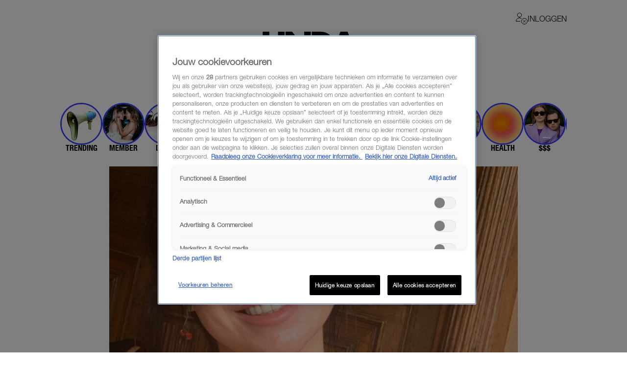

--- FILE ---
content_type: text/html; charset=utf-8
request_url: https://www.linda.nl/meiden/jade-onzeker-langere-lippen-bespreekbaar/
body_size: 61534
content:

        <!DOCTYPE html>
        <html lang="nl" data-type="web" class="touch">
        <head>
            <meta charset="UTF-8">
            <meta name="viewport" content="width=device-width, initial-scale=1.0" />
            <title data-react-helmet="true">Jade is onzeker over haar lippen down there: &#x27;Moet bespreekbaar worden&#x27; - LINDA.nl</title>
            
            <link rel="stylesheet" href="/lindanl-static/main.d60a67b0d782d983e91aa290f2701e10462358295.css">
            
            <meta data-react-helmet="true" name="description" content="Jade was jarenlang onzeker omdat ze haar lippen down under te lang vond. Nu accepteert ze ze en vindt ze dat het bespreekbaar moet worden."/><meta data-react-helmet="true" property="og:title" content="Jade is onzeker over haar lippen down there: &#x27;Moet bespreekbaar worden&#x27;"/><meta data-react-helmet="true" property="og:type" content="article"/><meta data-react-helmet="true" property="og:url" content="https://www.linda.nl/meiden/meiden-reallife/jade-onzeker-langere-lippen-bespreekbaar/"/><meta data-react-helmet="true" property="og:image" content="https://www.linda.nl/lindanl-assets/uploads/2021/09/28163825/jade-lippen-onzeker-600x338.png"/><meta data-react-helmet="true" property="og:image:secure_url" content="https://www.linda.nl/lindanl-assets/uploads/2021/09/28163825/jade-lippen-onzeker-600x338.png"/><meta data-react-helmet="true" property="og:image:width" content="768"/><meta data-react-helmet="true" property="og:image:height" content="430"/><meta data-react-helmet="true" name="robots" content="max-image-preview:large"/>
            <link data-react-helmet="true" rel="canonical" href="https://www.linda.nl/meiden/meiden-reallife/jade-onzeker-langere-lippen-bespreekbaar/"/>

            <script async id="ebx" src="//applets.ebxcdn.com/ebx.js"></script>

            <script src="https://cdn.cookielaw.org/scripttemplates/otSDKStub.js" type="text/javascript" data-domain-script="704f22bd-5737-4858-bd82-f55423a471d2"></script>
            <script>
            window.TN_GDPR_BYPASS = true; //bypasses loading Liveramp from Tealium
            </script>            

          <script type="text/javascript">
              var utag_data = {
                  app_brandname: 'LINDA.',
                  content_language: 'nl',
                  site_name: 'https://www.linda.nl',
                  site_location: 'prod',
                  site_country: "nl",
              };
          </script>

          <script type="text/javascript">
              (function(a,b,c,d){
              a='https://tiq.linda.nl/mfm-linda-web/prod/utag.js';
              b=document;c='script';d=b.createElement(c);d.src=a;d.type='text/java'+c;d.async=true;
              a=b.getElementsByTagName(c)[0];a.parentNode.insertBefore(d,a);
              })();
          </script>

            <meta name="apple-itunes-app" content="app-id=6480178639">
            <link rel="manifest" href="/manifest.json" />

            <!-- GOOGLE SEARCH CONSOLE -->
            <meta name="google-site-verification" content="fXGdQ30ELrf7X8ObSa8k3p6yZ7bO1cMo4zUT8vvOlNI" />
            <meta name="google-site-verification" content="oj3z9UCHS2jRjJ5PTD7YAHC_wFwg6_pYZIKiGm5oJgc" />
            <meta name="google-site-verification" content="TMGrSeNsR9Gi2qtIgFuTjRP2rUzfcxsZncGD2NQoinI" />
            <meta name="p:domain_verify" content="08241596cfc0218db8bff6f0acde22d6" />
            <script data-react-helmet="true" type="application/ld+json">
                        {
                            "@context": "http://schema.org",
                            "@type": "Article",
                            "mainEntityOfPage": "https://www.linda.nl/meiden/meiden-reallife/jade-onzeker-langere-lippen-bespreekbaar/",
                            "headline": "Jade (28) is onzeker over haar schaamlippen: 'Ik zat op m'n twaalfde al bij de dokter'",
                            "description": "Jade was jarenlang onzeker omdat ze haar lippen down under te lang vond. Nu accepteert ze ze en vindt ze dat het bespreekbaar moet worden.",
                            "url": "https://www.linda.nl/meiden/meiden-reallife/jade-onzeker-langere-lippen-bespreekbaar/",
                            "author": { "@type": "Person", "name": "Julia Bartelink" },
                            "articleSection": "Real life",
                            "datePublished": "2021-09-28 16:55:32",
                            "dateModified": "2021-09-28 16:55:32",
                            "articleBody": "Op haar twaalfde gaat Jade de Adel (28) al naar de huisarts omdat ze haar schaamlippen te lang vindt. Nu, zestien jaar later, accepteert ze haar schaamlippen en vindt ze dat het onderwerp bespreekbaar moet worden.",
                            "image": [
                                "https://www.linda.nl/lindanl-assets/uploads/2021/09/28163825/jade-lippen-onzeker-600x338.png"
                            ],
                            "publisher": {
                                "@type": "NewsMediaOrganization",
                                "name": "LINDA.",
                                "sameAs" : [
                                    "https://www.facebook.com/linda.nl/",
                                    "https://instagram.com/linda/"
                                ],
                                "logo": {
                                    "@type": "imageObject",
                                    "url": "https://www.linda.nl/images/linda-nl.jpg"
                                }
                            }
                        }
                    </script>
        </head>
        <body >
            <script>
                function loadInstagram() {
                    const script = document.createElement("script");
                    script.src = "https://platform.instagram.com/nl_NL/embeds.js";
                    script.async = true;
                    document.body.appendChild(script);
                }
                function loadTwitter() {
                    if (window.twttr) return;
                    window.twttr = (function(d, s, id) {
                        var js, fjs = d.getElementsByTagName(s)[0],
                        t = window.twttr || {};
                        if (d.getElementById(id)) return t;
                        js = d.createElement(s);
                        js.id = id;
                        js.src = "https://platform.twitter.com/widgets.js";
                        fjs.parentNode.insertBefore(js, fjs);

                        t._e = [];
                        t.ready = function(f) {
                            t._e.push(f);
                        };

                        return t;
                    }(document, "script", "twitter-wjs"));
                }

                var consentSetInterval = setInterval(function() {
                    if( typeof window.__tcfapi === 'undefined' )
                        return;
                    clearInterval( consentSetInterval );
                    if(window.OnetrustActiveGroups && window.OnetrustActiveGroups.indexOf('C0004') !== -1) {
                      loadTwitter();
                      loadInstagram();
                    }
                    window.addEventListener('OneTrustGroupsUpdated', function (event) {
                      if(event && event.detail && event.detail.indexOf('C0004') > -1) {
                        loadTwitter();
                        loadInstagram();
                      }
                      getConsent();
                      window.localStorage.setItem('consentAction', Date.now());
                    });
                    
                    setTimeout(function() {
                      window.addEventListener('OneTrustGroupsUpdated', function(event) {
                        if (window.ReactNativeWebView && window.ReactNativeWebView.postMessage) {
                          window.ReactNativeWebView.postMessage(JSON.stringify({ type: 'showConsent' }));
                        }
                      });
                    }, 1000);

                    if (!localStorage.getItem('consented'))
                      getConsent();
                }, 100);

                if (localStorage.getItem('consented'))
                  loadConsentString();

                function getAllTrueValues(...objects) {
                    return [...new Set(objects.flatMap((object) => Object.keys(object)))].filter((key) => {
                        return objects.some((object) => object[key])
                    }).map((val) => parseInt(val))
                }

                function getConsent() {
                  window.__tcfapi('getTCData', 2, (tcData, success) => {
                    if(!tcData || !tcData.purpose || !tcData.vendor) {
                      return;
                    }
                    const purposes = getAllTrueValues(tcData.purpose.consents, tcData.purpose.legitimateInterests);
                    const vendors = getAllTrueValues(tcData.vendor.consents, tcData.vendor.legitimateInterests);
        
                    const consentString = JSON.stringify({
                        'consented_groups': window.OnetrustActiveGroups,
                        'consented_purposes_v2': purposes,
                        'consented_vendors_v2': vendors
                    });
        
                    localStorage.setItem('consented', consentString);
                    loadConsentString();
                  });
                }
                
                function loadConsentString() {
                    const consentString = localStorage.getItem('consented');
                
                    window.consented = consentString;
                    const dataEvent = {
                      'event': 'consented_vendors_purposes_push',
                      'linda_consented': consentString
                    };
                    window.dataLayer = window.dataLayer || [];
                
                    window.dataLayer.push(dataEvent);
                }
            </script>

            <div id="app"><header id="site-header" class="header_base header_isMeidenApp"><div class="header_container header_meidenContainer"><div class="header_top"><div class="header_top__left"><button class="header_buttonMenu" aria-label="Menu"><svg viewBox="0 0 24 24" xmlns="http://www.w3.org/2000/svg" class="icons_hamburger" width="28" height="28" color="black"><path d="M21 7 3 7" fill="none" stroke="currentColor" stroke-linecap="round" stroke-linejoin="round"></path><path d="M21 12 3 12" fill="none" stroke="currentColor" stroke-linecap="round" stroke-linejoin="round"></path><path d="M21 17 3 17" fill="none" stroke="currentColor" stroke-linecap="round" stroke-linejoin="round"></path></svg></button></div><a href="/meiden-home" target="_self" class="header_logo header_isMeidenApp" aria-label="Logo LINDA.nl"></a><div class="header_top__right"><div class="login-dropdown-header_dropdownContainer login-dropdown-header_shrinkedOnMobile"><button type="button" class="login-dropdown-header_button"><svg xmlns="http://www.w3.org/2000/svg" stroke="none" fill="none" viewBox="0 0 24 24" height="24" width="24"><path fill="#ffffff" d="M7.5 9a4.25 4.25 0 1 0 0 -8.5 4.25 4.25 0 0 0 0 8.5Z" stroke-width="1"></path><path fill="#ffffff" d="M0.5 17.5a7 7 0 1 1 14 0H0.5Z" stroke-width="1"></path><path fill="#ffffff" d="M7.5 3a4.238 4.238 0 0 1 4.042 3c0.132 -0.404 0.202 -0.825 0.208 -1.25a4.25 4.25 0 0 0 -8.5 0A4.2 4.2 0 0 0 3.458 6 4.238 4.238 0 0 1 7.5 3Z" stroke-width="1"></path><path fill="#ffffff" d="M7.5 13a7 7 0 0 1 6.532 4.5h0.468a7 7 0 1 0 -14 0h0.468A7 7 0 0 1 7.5 13Z" stroke-width="1"></path><path stroke="#000000" stroke-linecap="round" stroke-linejoin="round" d="M7.5 9a4.25 4.25 0 1 0 0 -8.5 4.25 4.25 0 0 0 0 8.5Z" stroke-width="1"></path><path stroke="#000000" stroke-linecap="round" stroke-linejoin="round" d="M8.5 17.5h-8a7 7 0 0 1 10.783 -5.89" stroke-width="1"></path><path fill="#ffffff" d="M17.5 23.5a6 6 0 1 0 0 -12 6 6 0 0 0 0 12Z" stroke-width="1"></path><path fill="#ffffff" d="M17.5 11.5a6 6 0 0 0 -3.943 10.516l8.458 -8.458A5.977 5.977 0 0 0 17.5 11.5Z" stroke-width="1"></path><path stroke="#000000" stroke-linecap="round" stroke-linejoin="round" d="M17.5 23.5a6 6 0 1 0 0 -12 6 6 0 0 0 0 12Z" stroke-width="1"></path><path stroke="#000000" stroke-linecap="round" stroke-linejoin="round" d="m19.621 15.368 -4.242 4.242" stroke-width="1"></path><path stroke="#000000" stroke-linecap="round" stroke-linejoin="round" d="m19.621 19.61 -4.242 -4.242" stroke-width="1"></path></svg><span class="login-dropdown-header_text login-dropdown-header_shrinkedOnMobile">Inloggen</span></button></div></div></div><div class="header_navigation"></div></div><div class="meiden-category-row_categoryContainer"><div class="meiden-category-row_categoryRow"><a class="meiden-category_link" href="/meiden/meiden-trending/"><figure class="meiden-category_imageContainer"><img src="https://www.linda.nl/lindanl-assets/uploads/2024/06/06104958/Beeld-Categorie9.png" alt=""/></figure><p class="meiden-category_title">TRENDING</p></a><a class="meiden-category_link" href="/meiden-member/"><figure class="meiden-category_imageContainer"><img src="https://www.linda.nl/lindanl-assets/uploads/2025/11/25093315/LM04_Bol-Categorie.png" alt=""/></figure><p class="meiden-category_title">MEMBER</p></a><a class="meiden-category_link" href="/meiden-deals/"><figure class="meiden-category_imageContainer"><img src="https://www.linda.nl/lindanl-assets/uploads/2024/08/12160531/Beeld-Categorie-deals2.png" alt=""/></figure><p class="meiden-category_title">DEALS</p></a><a class="meiden-category_link" href="/meiden/meiden-celebs/"><figure class="meiden-category_imageContainer"><img src="https://www.linda.nl/lindanl-assets/uploads/2024/06/06105231/Beeld-Categorie2.png" alt=""/></figure><p class="meiden-category_title">CELEBS</p></a><a to="https://shop.linda.nl/product/lindameiden-winter-25/01t680000012hdzAAA" class="meiden-category_link" href="https://shop.linda.nl/product/lindameiden-winter-25/01t680000012hdzAAA"><figure class="meiden-category_imageContainer"><img src="https://www.linda.nl/lindanl-assets/uploads/2025/11/25093318/LM04_Bol-Categorie2.png" alt=""/></figure><p class="meiden-category_title">SHOP</p></a><a class="meiden-category_link" href="/meiden/meiden-seggs/"><figure class="meiden-category_imageContainer"><img src="https://www.linda.nl/lindanl-assets/uploads/2024/06/06105312/Beeld-Categorie7.png" alt=""/></figure><p class="meiden-category_title">SEKS!!!</p></a><a class="meiden-category_link" href="/meiden/meiden-reallife/"><figure class="meiden-category_imageContainer"><img src="https://www.linda.nl/lindanl-assets/uploads/2024/06/06142848/Beeld-Categorie-IRL-2.png" alt=""/></figure><p class="meiden-category_title">REAL LIFE</p></a><a class="meiden-category_link" href="/meiden/meiden-eten/"><figure class="meiden-category_imageContainer"><img src="https://www.linda.nl/lindanl-assets/uploads/2024/06/06105114/Beeld-Categorie4.png" alt=""/></figure><p class="meiden-category_title">ETEN</p></a><a class="meiden-category_link" href="/meiden/meiden-daten/"><figure class="meiden-category_imageContainer"><img src="https://www.linda.nl/lindanl-assets/uploads/2024/06/06105042/Beeld-Categorie3.png" alt=""/></figure><p class="meiden-category_title">DATEN</p></a><a class="meiden-category_link" href="/meiden/meiden-reizen/"><figure class="meiden-category_imageContainer"><img src="https://www.linda.nl/lindanl-assets/uploads/2024/06/06105344/Beeld-Categorie6.png" alt=""/></figure><p class="meiden-category_title">REIZEN</p></a><a class="meiden-category_link" href="/meiden/meiden-mentale-gezondheid/"><figure class="meiden-category_imageContainer"><img src="https://www.linda.nl/lindanl-assets/uploads/2024/06/06105207/Beeld-Categorie5.png" alt=""/></figure><p class="meiden-category_title">HEALTH</p></a><a class="meiden-category_link" href="/meiden/meiden-werk-geld/"><figure class="meiden-category_imageContainer"><img src="https://www.linda.nl/lindanl-assets/uploads/2024/06/06105145/Beeld-Categorie8.png" alt=""/></figure><p class="meiden-category_title">$$$</p></a><a class="meiden-category_link" href="/meiden/meiden-beauty-mode/"><figure class="meiden-category_imageContainer"><img src="https://www.linda.nl/lindanl-assets/uploads/2024/06/06105258/Beeld-Categorie1.png" alt=""/></figure><p class="meiden-category_title">💄 &amp; 👗</p></a></div></div></header><div class="article_contentContainer"><div class="article_row"><article><div id="article" class="article_articleContainer"><div class="article_mediaContainer"><img alt="jade lippen onzeker" src="https://www.linda.nl/lindanl-assets/uploads/2021/09/28163825/jade-lippen-onzeker-600x338.png" class="image_image" fetchpriority="high" style="background-position:center center;aspect-ratio:600 / 338"/></div><div class="sticky-sidebar_container sticky-sidebar_is-aligned-left"><div class="sticky-sidebar_container-sidebar"><div class="sticky-sidebar_container-sidebar-item"><div class="article_skyScraper"><div class="advertisement_container"><div class="advertisement_base advertisement_hasv" style="align-items:center;justify-content:center"><div class="advertisement_advertisement advertisement_v" style="align-items:center;justify-content:center" id="v1"></div></div></div></div></div></div><div class="sticky-sidebar_container-inner"><div class="article_section" id="article-page-content"><div><div class="article_base"><header><button class="share-menu_shareIcon"><svg xmlns="http://www.w3.org/2000/svg" viewBox="0 0 24 24" height="24" width="24" class="icons_share"><path d="m11.5 12.937 0 -12.458" fill="none" stroke="currentColor" stroke-linecap="round" stroke-linejoin="round" stroke-width="1"></path><path d="m7.188 4.791 4.313 -4.313 4.313 4.313" fill="none" stroke="currentColor" stroke-linecap="round" stroke-linejoin="round" stroke-width="1"></path><path d="M14.375 8.146h3.833a0.958 0.958 0 0 1 0.958 0.958v12.458a0.958 0.958 0 0 1 -0.958 0.958H4.792a0.958 0.958 0 0 1 -0.958 -0.958v-12.458a0.958 0.958 0 0 1 0.958 -0.958h3.833" fill="none" stroke="currentColor" stroke-linecap="round" stroke-linejoin="round" stroke-width="1"></path></svg></button><div class="article_reverse"><h1 class="article_title article_isMeiden">Jade (28) is onzeker over haar schaamlippen: &#x27;Ik zat op m&#x27;n twaalfde al bij de dokter&#x27;</h1><div class="article_categories"><div class="category-link_link category-link_inArticle"><a href="/meiden/meiden-reallife/"><span class="category-link_meidenUnderline">Real life</span></a><span> | </span><span class="category-link_underline category-link_meidenUnderline"><a href="/label/interview/">Interview</a></span></div></div></div><span class="article_dateAndAuthor">28-09-2021<span class="article_seperator"> | </span><a class="article_author" href="/auteur/julia-bartelink/">Julia Bartelink</a></span></header></div><div class="section_padded"><div class="article-content_base"><div class="article-content_contentContainer"><div class="article-content_htmlContent article-content_meidenContent article-content_hasIntro"><p><strong>Op haar twaalfde gaat Jade de Adel (28) al naar de huisarts omdat ze haar schaamlippen te lang vindt. Nu, zestien jaar later, accepteert ze haar schaamlippen en vindt ze dat het onderwerp bespreekbaar moet worden.</strong><br />
<!--more--></p>
<p>Dit probeert ze te doen door er TikTok-video&#8217;s over te maken onder de gebruikersnaam <em>Jadepraatparade</em>.</p>
</div></div></div></div><div class="article-content_articleAd"><div class="advertisement_container"><div class="advertisement_base" style="align-items:center;justify-content:center"><div class="advertisement_advertisement advertisement_m-r" style="align-items:center;justify-content:center" id="m-r1"></div></div></div></div><div class="section_padded"><div class="article-content_base"><div class="article-content_contentContainer"><div class="article-content_htmlContent article-content_meidenContent"><h2>Ideaalbeeld</h2>
<p>Tijdens het doktertje spelen met een vriendinnetje valt Jade voor het eerst het verschil in vulva&#8217;s haar op. &#8220;Toen ik ouder werd ontdekte ik pornowebsites en zag ik verschillende vulva&#8217;s. Allemaal volgens het porno-ideaal. Ik dacht serieus dat iedereen er zo uit hoorde te zien. Toen ik merkte dat het er bij mij anders uitzag ben ik op mijn twaalfde naar de huisarts gegaan. Die zei dat ik te jong was om daar iets aan te doen.&#8221;</p>
<p>Op haar veertiende, zestiende en achttiende zit Jade weer bij de huisarts, omdat ze erg onzeker is over haar vulva en een schaamlipcorrectie wil. &#8220;De dokters zeiden iedere keer weer dat er niets raars te zien was. Ja, dat ze mijn binnenste schaamlippen zagen. Maar er was niets abnormaals. Het was echt iets dat in mijn hoofd zat. Toen ik er met een spiegel naar keek viel het gewoon vies tegen.&#8221;</p>
</div></div></div></div><div class="article-content_articleAd"><div class="advertisement_container"><div class="advertisement_base" style="align-items:center;justify-content:center"><div class="advertisement_advertisement advertisement_m-r" style="align-items:center;justify-content:center" id="m-r2"></div></div></div></div><div class="section_padded"><div class="article-content_base"><div class="article-content_contentContainer"><div class="article-content_htmlContent article-content_meidenContent"><h2>Eroverheen groeien</h2>
<p>&#8220;Vulva&#8217;s zijn er in alle soorten en maten. Lange lippen, rimpels, oneven schaamlippen. Ze komen in verschillende kleuren en hebben verschillende geuren. Er is niet één manier waarop het eruit hoort te zien. Ik heb op een gegeven moment naar vintage porno gekeken. Daar zag ik hele andere lichamen in vergelijking met hedendaagse porno. Ook ging ik zoeken naar verhalen van andere vrouwen die onzeker zijn over hun schaamlippen.&#8221;</p>
<p>Inmiddels overweegt Jade de schaamlipcorrectie niet meer. &#8220;Ik blijf er onzeker over, maar ik vind het niet meer belangrijk. Er vallen iedere dag doden en ik ga me zorgen zitten maken over mijn schaamlippen. Dat wil ik niet. Naarmate de jaren verstrijken groei je er een beetje overheen. Ik weet dat dat het rotste advies is dat je kunt krijgen, maar het is wel zo. Als je ouder wordt kun je het wat meer relativeren. Wat ik wel doe is altijd een beetje haar laten staan. Wanneer ik het helemaal kaal scheer zie je het meer voor mijn gevoel.&#8221;</p>
</div></div></div></div><div class="article-content_articleAd"><div class="advertisement_container"><div class="advertisement_base" style="align-items:center;justify-content:center"><div class="advertisement_advertisement advertisement_m-r" style="align-items:center;justify-content:center" id="m-r3"></div></div></div></div><div class="section_padded"><div class="article-content_base"><div class="article-content_contentContainer"><div class="article-content_htmlContent article-content_meidenContent"><h2>Kwetsend</h2>
<p>Jade vindt dat het beeld van schaamlippen moet veranderen. &#8220;Het moet bespreekbaar worden. Ook mannen moeten beseffen dat niet iedere vulva eruit ziet zoals in pornofilms. Ook vind ik dat we allemaal wat gevoeliger mogen omgaan met benamingen voor geslachtsdelen. Het is niet leuk om het allerlei respectloze benamingen te geven of om het te vergelijken met bepaalde etenswaren. Je kan zomaar iemand kwetsen, dus ga er met respect mee om.&#8221;</p>
<p>&#8220;Mocht je partner klagen over het uiterlijk van jouw vulva, dan moet je van partner veranderen, niet jouw vulva. Als voor jouw gevoel een schaamlipcorrectie de enige oplossing is of wanneer je er écht last van hebt, dan moet je het doen. Maar het is belangrijk dat je het voor jezelf doet en niet voor een ander. Eigenlijk hebben mensen zonder vulva sowieso helemaal niets te zeggen over die van jou, of van wie dan ook.&#8221;</p>
<a href="https://www.linda.nl/nieuws/zwanetta-eating-with-my-ex/" class="also-read_wrapper also-read_meidenWrapper"><img class="also-read_thumbnail" src="https://www.linda.nl/lindanl-assets/uploads/2021/09/17002743/zwanetta-300x155.jpg" alt="Thumbnail voor Ex verliet Zwanetta na schaamlipcorrectie: 'Gebroken hart en gebroken beneden'" loading="lazy" /><span class="also-read_content"><span class="also-read_title"">Ex verliet Zwanetta na schaamlipcorrectie: 'Gebroken hart en gebroken beneden'</span><span class="also-read_buttonReadAlso">Lees meer</span></span></a>
</div></div></div></div><!--$--><!--/$--><div class="share-menu-bottom_shareMenu">GOED ARTIKEL? DELEN MAAR.<div class="share-menu-bottom_shareButtons"><button><svg xmlns="http://www.w3.org/2000/svg" style="height:1.4rem" viewBox="0 0 24 24"><path d="m.5 23.5 1.6-5.9c-1-1.7-1.5-3.7-1.5-5.7C.6 5.6 5.8.5 12 .5c3.1 0 5.9 1.2 8.1 3.4 2.2 2.2 3.3 5 3.3 8.1 0 6.3-5.1 11.4-11.4 11.4-1.9 0-3.8-.5-5.5-1.4L.4 23.6Zm6.4-3.6c1.6 1 3.1 1.5 5.2 1.5 5.2 0 9.5-4.3 9.5-9.5s-4.2-9.5-9.5-9.5-9.5 4.3-9.5 9.5c0 2.1.6 3.7 1.7 5.4l-1 3.5 3.6-.9Zm10.9-5.3c0-.1-.3-.2-.5-.3-.3-.1-1.7-.8-2-.9-.3 0-.5-.1-.6.1-.2.3-.7.9-.9 1.1s-.3.2-.6 0c-.3-.1-1.2-.4-2.3-1.4-.8-.8-1.4-1.7-1.6-2-.2-.3 0-.4.1-.6.1-.1.3-.3.4-.5.1-.2.2-.3.3-.5v-.5c0-.1-.6-1.5-.9-2.1-.2-.6-.5-.5-.6-.5h-.5c-.2 0-.5 0-.8.3s-1 1-1 2.4 1 2.8 1.2 3c.1.2 2 3.1 4.9 4.3.7.3 1.2.5 1.6.6.7.2 1.3.2 1.8.1.5 0 1.7-.7 1.9-1.4.2-.7.2-1.2.2-1.4Z" fill="currentColor"></path></svg></button><button><svg xmlns="http://www.w3.org/2000/svg" xml:space="preserve" id="Layer_1" x="0" y="0" style="enable-background:new 0 0 24 24;height:1.4rem" viewBox="0 0 24 24"><style>.st1{stroke:#000;stroke-linecap:round;stroke-linejoin:round}</style><path d="M8.7 22.8h4.8v.3H8.7z" style="fill:none;stroke:#000;stroke-linecap:round;stroke-linejoin:round" fill="currentColor"></path><path d="m17.5 7.7-.4 3.8h-3.7v11.2H8.7V11.5H5.8V7.7h2.9V5.6c0-.7.1-1.5.4-2.2v-.1c.3-.6.7-1.2 1.4-1.6.6-.5 1.5-.7 2.6-.7h4.2v3.8l-3.6.3-.2 2.6h4zM9.1 3.3s0 .1 0 0h0z" class="st1" fill="currentColor"></path></svg></button><button><svg style="height:1.4rem" xmlns="http://www.w3.org/2000/svg" viewBox="0 0 24 24" fill="none"><path d="M13.7142 10.6226L20.4162 3H18.8286L13.0068 9.61729L8.3604 3H3L10.0278 13.0075L3 21H4.5876L10.7316 14.0104L15.6396 21H21M5.1606 4.17142H7.5996L18.8274 19.8861H16.3878" fill="currentColor"></path></svg></button><button><svg style="height:1.4rem" xmlns="http://www.w3.org/2000/svg" viewBox="0 0 24 24"><path d="M.7 4v16.9h22.6V4H.7ZM21 5.9l-9 7.3-9-7.3h17.9ZM2.6 19.1V8l9.4 7.6L21.4 8v11.1H2.6Z" fill="currentColor"></path></svg></button></div></div><div class="article_base"><footer><div class="section_padded"><div class="article_sources"></div></div></footer></div><div class="article_footerLine"></div><div class="article_base"><div><div><div class="advertisement_container"><div class="advertisement_base" style="align-items:center;justify-content:center"><div class="advertisement_advertisement advertisement_m-r" style="align-items:center;justify-content:center" id="m-r5"></div></div></div></div></div></div></div></div></div></div></div></article></div></div><div></div><div class="modules_base modules_mainContainer"><section class="section_padded"><section class="two-column-add_flex two-column-add_section two-column-add_meidenSection"><h2 class="two-column-add_titleMain category-title_title"><span><strong class="category-title_meidenTitle">MEER MEIDEN </strong></span></h2><div class="two-column-add_list"><div class="two-column-add_articleWrapper"><div class="two-column-add_fullWidth"><div><div class="article-list_articles article-list_meidenArticles"><div style="width:100%"><article class="GridTeaser_gridTeaser hover-zoom_trigger GridTeaser_meidenGridTeaser"><div class="GridTeaser_image"><div class="TeaserImageWithOverlay_position" style="top:0%;left:0%;width:100%;height:100%"><div class="hover-zoom_hoverZoom"><div class="hover-zoom_body"><img alt="Legally Blonde spin-off serie Elle" src="https://www.linda.nl/lindanl-assets/uploads/2026/01/22095624/Legally-Blonde-spin-off-serie-Elle-releasedatum-1170x1170-1769076142.webp" class="image_image TeaserImageWithOverlay_image" loading="lazy"/></div></div></div><img class="TeaserImageWithOverlay_overlay" src="/images/linda-meiden-watermark.svg" alt=""/></div><div class=""><a class="GridTeaser_category" href="/label/wil-je-weten/">Wil je weten</a><h1 class="GridTeaser_title GridTeaser_titleEBGaramond GridTeaser_titleMeiden"><a class="GridTeaser_link" href="/meiden/meiden-trending/legally-blonde-spin-off-elle-releasedatum/">The Elle Woods Way: vanaf déze datum is &#x27;Legally Blonde&#x27; spin-off serie &#x27;Elle&#x27; te zien</a></h1></div></article></div><div style="width:100%"><article class="GridTeaser_gridTeaser hover-zoom_trigger GridTeaser_meidenGridTeaser"><div class="GridTeaser_image"><div class="TeaserImageWithOverlay_position" style="top:0%;left:0%;width:100%;height:100%"><div class="hover-zoom_hoverZoom"><div class="hover-zoom_body"><img alt="maan nieuwe look" src="https://www.linda.nl/lindanl-assets/uploads/2026/01/22093806/maan-nieuwe-look-600x338.webp" class="image_image TeaserImageWithOverlay_image" loading="lazy"/></div></div></div><img class="TeaserImageWithOverlay_overlay" src="/images/linda-meiden-watermark.svg" alt=""/></div><div class=""><a class="GridTeaser_category" href="/label/wil-je-zien/">Wil je zien</a><h1 class="GridTeaser_title GridTeaser_titleEBGaramond GridTeaser_titleMeiden"><a class="GridTeaser_link" href="/meiden/meiden-celebs/maan-totaal-nieuwe-look-voor-shoot/">Maan heeft totaal nieuwe look voor shoot: &#x27;Herkende mezelf bijna niet&#x27;</a></h1></div></article></div><div style="width:100%"><article class="GridTeaser_gridTeaser hover-zoom_trigger GridTeaser_meidenGridTeaser"><div class="GridTeaser_image"><div class="TeaserImageWithOverlay_position" style="top:0%;left:0%;width:100%;height:100%"><div class="hover-zoom_hoverZoom"><div class="hover-zoom_body"><img alt="De favorieten van Naiza: &#x27;Deze luchtige, softe cake met partyspikkels: love&#x27;" src="https://www.linda.nl/lindanl-assets/uploads/2025/11/13163847/LindaMeiden_NAIZA-aspect-ratio-1-1.jpeg" class="image_image TeaserImageWithOverlay_image" loading="lazy"/></div></div></div><img class="TeaserImageWithOverlay_overlay" src="/images/linda-meiden-watermark.svg" alt=""/></div><div class="GridTeaser_premiumLabel GridTeaser_meidenPremiumLabel"></div><div class=""><a class="GridTeaser_category" href="/label/exclusief-in-lindameiden/">Exclusief in LINDA.meiden</a><h1 class="GridTeaser_title GridTeaser_titleEBGaramond GridTeaser_titleMeiden"><a class="GridTeaser_link" href="/meiden/meiden-celebs/eksi-koekoe-recept-naiza-2/">De favorieten van Naiza: &#x27;Deze luchtige, softe cake met partyspikkels: love&#x27;</a></h1></div></article></div><div style="width:100%"><article class="GridTeaser_gridTeaser hover-zoom_trigger GridTeaser_meidenGridTeaser" data-advertorial="true"><div class="GridTeaser_image"><div class="hover-zoom_hoverZoom"><div class="hover-zoom_body"><img alt="online buitensluiten kind, telefoon, handen" src="https://www.linda.nl/lindanl-assets/uploads/2026/01/15105332/pexels-ron-lach-9786072-1170x1170-1768470842.jpg" class="image_image TeaserImage_image" loading="lazy"/></div></div></div><div class=""><a class="GridTeaser_category" href="/label/advertorial/">Advertorial</a><h1 class="GridTeaser_title GridTeaser_titleHelveticaNeue GridTeaser_titleMeiden"><a class="GridTeaser_link" href="/advertorial/christine-online-buitensluiten-kind/">Christines dochter (13) werd online buitengesloten: &#x27;Het doet zeer om je kind verdrietig en eenzaam te zien&#x27;</a></h1></div></article></div><div style="width:100%"><article class="GridTeaser_gridTeaser hover-zoom_trigger GridTeaser_meidenGridTeaser"><div class="GridTeaser_image"><div class="TeaserImageWithOverlay_position" style="top:0%;left:0%;width:100%;height:100%"><div class="hover-zoom_hoverZoom"><div class="hover-zoom_body"><img alt="Zo kom je erachter of jouw type écht bij je past (inclusief checklist)" src="https://www.linda.nl/lindanl-assets/uploads/2026/01/19135241/relatie-1170x1170-1768986149.webp" class="image_image TeaserImageWithOverlay_image" loading="lazy"/></div></div></div><img class="TeaserImageWithOverlay_overlay" src="/images/linda-meiden-watermark.svg" alt=""/></div><div class=""><a class="GridTeaser_category" href="/label/wil-je-weten/">Wil je weten</a><h1 class="GridTeaser_title GridTeaser_titleEBGaramond GridTeaser_titleMeiden"><a class="GridTeaser_link" href="/meiden/meiden-daten/zo-kom-je-erachter-jouw-lover-echt-past/">Zo kom je erachter of jouw type écht bij je past (inclusief checklist)</a></h1></div></article></div><div style="width:100%"><article class="GridTeaser_gridTeaser hover-zoom_trigger GridTeaser_meidenGridTeaser"><div class="GridTeaser_image"><div class="TeaserImageWithOverlay_position" style="top:0%;left:0%;width:100%;height:100%"><div class="hover-zoom_hoverZoom"><div class="hover-zoom_body"><img alt="Tikkie te veel" src="https://www.linda.nl/lindanl-assets/uploads/2026/01/16152302/Tikkie-te-veel-Alex-lunch-proefdag-1170x1170-1768573424.webp" class="image_image TeaserImageWithOverlay_image" loading="lazy"/></div></div></div><img class="TeaserImageWithOverlay_overlay" src="/images/linda-meiden-watermark.svg" alt=""/></div><div class=""><a class="GridTeaser_category" href="/label/tikkie-te-veel/">Tikkie te veel</a><h1 class="GridTeaser_title GridTeaser_titleEBGaramond GridTeaser_titleMeiden"><a class="GridTeaser_link" href="/meiden/meiden-reallife/tikkie-te-veel-alex-proefdag-lunch/">Na onbetaalde proefdag ontvangt Alex Tikkie voor lunch: &#x27;Ronduit beschamend&#x27;</a></h1></div></article></div></div></div></div><div class="two-column-add_advertisement"><div><article class="subscribe-block_base" style="background-color:#ffffff"><h3 class="subscribe-block_title subscribe-block_title-black">Nu verkrijgbaar</h3><img class="subscribe-block_coverImage" src="https://www.linda.nl/lindanl-assets/uploads/2025/12/01113640/LM04_coverlosseverkoop195x233.png" alt="Nu verkrijgbaar" loading="lazy"/><img class="subscribe-block_coverImageMobile" src="https://www.linda.nl/lindanl-assets/uploads/2025/12/01113640/LM04_coverlosseverkoop195x233.png" alt="Nu verkrijgbaar" loading="lazy"/><div><a href="https://shop.linda.nl/product/lindameiden-winter-25/01t680000012hdzAAA/" class="subscribe-block_button subscribe-block_button-black" target="_blank" rel="noreferrer">LOS KOPEN</a><a href="https://www.linda.nl/linda-meiden-abonnement/" class="subscribe-block_button subscribe-block_button-black" target="_blank" rel="noreferrer">ABONNEREN</a></div></article></div></div></div></div></section></section><section class="slider_section slider_is-articles slider_isMeiden"><section class="section_padded slider_meidenPadding"><h2 class="slider_titleMain category-title_title"><span><strong class="category-title_meidenTitle">DEALS  </strong></span></h2></section><div class="slider_base gutter"><div class="slider_container"><div style="width:100%"><article class="GridTeaser_gridTeaser hover-zoom_trigger GridTeaser_meidenGridTeaser"><div class="GridTeaser_image"><div class="TeaserImageWithOverlay_position" style="top:0%;left:0%;width:100%;height:100%"><div class="hover-zoom_hoverZoom"><div class="hover-zoom_body"><img alt="Chill-mode on: win een weekend weg midden in de natuur ter waarde van maximaal 449 (!) euro" src="https://www.linda.nl/lindanl-assets/uploads/2026/01/06154400/DWJW-Huttopia.jpg" class="image_image TeaserImageWithOverlay_image" loading="lazy"/></div></div></div><img class="TeaserImageWithOverlay_overlay" src="/images/linda-meiden-watermark.svg" alt=""/></div><div class="GridTeaser_premiumLabel GridTeaser_meidenPremiumLabel"></div><div class=""><a class="GridTeaser_category" href="/label/dit-wil-je-woensdag/">Dit-wil-je woensdag</a><h1 class="GridTeaser_title GridTeaser_titleEBGaramond GridTeaser_titleMeiden GridTeaser_titleMeidenSlider"><a class="GridTeaser_link" href="/meiden/meiden-deals/weekend-weg-winnen-huttopia/">Chill-mode on: win een weekend weg midden in de natuur ter waarde van maximaal 449 (!) euro</a></h1></div></article></div><div style="width:100%"><article class="GridTeaser_gridTeaser hover-zoom_trigger GridTeaser_meidenGridTeaser"><div class="GridTeaser_image"><div class="TeaserImageWithOverlay_position" style="top:0%;left:0%;width:100%;height:100%"><div class="hover-zoom_hoverZoom"><div class="hover-zoom_body"><img alt="40-45, de musical zien? Win 2 kaarten voor deze indrukwekkende show" src="https://www.linda.nl/lindanl-assets/uploads/2025/11/28093805/DWJW-40-50-musical.jpg" class="image_image TeaserImageWithOverlay_image" loading="lazy"/></div></div></div><img class="TeaserImageWithOverlay_overlay" src="/images/linda-meiden-watermark.svg" alt=""/></div><div class="GridTeaser_premiumLabel GridTeaser_meidenPremiumLabel"></div><div class=""><a class="GridTeaser_category" href="/label/dit-wil-je-woensdag/">Dit-wil-je woensdag</a><h1 class="GridTeaser_title GridTeaser_titleEBGaramond GridTeaser_titleMeiden GridTeaser_titleMeidenSlider"><a class="GridTeaser_link" href="/meiden/meiden-deals/40-45-de-musical-tickets-winnen/">40-45, de musical zien? Win 2 kaarten voor deze indrukwekkende show</a></h1></div></article></div><div style="width:100%"><article class="GridTeaser_gridTeaser hover-zoom_trigger GridTeaser_meidenGridTeaser"><div class="GridTeaser_image"><div class="TeaserImageWithOverlay_position" style="top:0%;left:0%;width:100%;height:100%"><div class="hover-zoom_hoverZoom"><div class="hover-zoom_body"><img alt="Run, don&#x27;t walk: maak 5 x kans op een paar ultra comfy HOKA (hardloop)schoenen" src="https://www.linda.nl/lindanl-assets/uploads/2025/11/05115815/Hoka.jpg" class="image_image TeaserImageWithOverlay_image" loading="lazy"/></div></div></div><img class="TeaserImageWithOverlay_overlay" src="/images/linda-meiden-watermark.svg" alt=""/></div><div class="GridTeaser_premiumLabel GridTeaser_meidenPremiumLabel"></div><div class=""><a class="GridTeaser_category" href="/label/dit-wil-je-woensdag/">Dit-wil-je woensdag</a><h1 class="GridTeaser_title GridTeaser_titleEBGaramond GridTeaser_titleMeiden GridTeaser_titleMeidenSlider"><a class="GridTeaser_link" href="/meiden/meiden-deals/hoka-hardloopschoenen-bondi-9/">Run, don&#x27;t walk: maak 5 x kans op een paar ultra comfy HOKA (hardloop)schoenen</a></h1></div></article></div><div style="width:100%"><article class="GridTeaser_gridTeaser hover-zoom_trigger GridTeaser_meidenGridTeaser"><div class="GridTeaser_image"><div class="TeaserImageWithOverlay_position" style="top:0%;left:0%;width:100%;height:100%"><div class="hover-zoom_hoverZoom"><div class="hover-zoom_body"><img alt="Een jaar lang fabulous lokken: maak 2x kans op dit luxe haarverzorgingspakket voor jou én je bestie" src="https://www.linda.nl/lindanl-assets/uploads/2025/10/24120607/Formats-Kortingen-Deals-Ceduce-.jpg" class="image_image TeaserImageWithOverlay_image" loading="lazy"/></div></div></div><img class="TeaserImageWithOverlay_overlay" src="/images/linda-meiden-watermark.svg" alt=""/></div><div class="GridTeaser_premiumLabel GridTeaser_meidenPremiumLabel"></div><div class=""><a class="GridTeaser_category" href="/label/dit-wil-je-woensdag/">Dit-wil-je woensdag</a><h1 class="GridTeaser_title GridTeaser_titleEBGaramond GridTeaser_titleMeiden GridTeaser_titleMeidenSlider"><a class="GridTeaser_link" href="/meiden/meiden-deals/haarverzorgingspakket-winnen-ceduce/">Een jaar lang fabulous lokken: maak 2x kans op dit luxe haarverzorgingspakket voor jou én je bestie</a></h1></div></article></div></div></div></section><section class="section_padded"><section class="two-column-add_flex two-column-add_section two-column-add_meidenSection"><h2 class="two-column-add_titleMain category-title_title"><span><strong class="category-title_meidenTitle">LIFESTYLE </strong></span></h2><div class="two-column-add_list"><div class="two-column-add_articleWrapper"><div class="two-column-add_fullWidth"><div><div class="article-list_articles article-list_meidenArticles"><div style="width:100%"><article class="GridTeaser_gridTeaser hover-zoom_trigger GridTeaser_meidenGridTeaser"><div class="GridTeaser_image"><div class="TeaserImageWithOverlay_position" style="top:0%;left:0%;width:100%;height:100%"><div class="hover-zoom_hoverZoom"><div class="hover-zoom_body"><img alt="Deze cheesecake met maar twee ingrediënten gaat viral op TikTok" src="https://www.linda.nl/lindanl-assets/uploads/2026/01/16112136/cheesecake-600x1067.webp" class="image_image TeaserImageWithOverlay_image" loading="lazy"/></div></div></div><img class="TeaserImageWithOverlay_overlay" src="/images/linda-meiden-watermark.svg" alt=""/></div><div class=""><a class="GridTeaser_category" href="/label/willen-we/">Willen we</a><h1 class="GridTeaser_title GridTeaser_titleEBGaramond GridTeaser_titleMeiden"><a class="GridTeaser_link" href="/meiden/meiden-eten/cheesecake-tiktok-simpel-recept-viral/">Deze cheesecake met maar twee ingrediënten gaat viral op TikTok</a></h1></div></article></div><div style="width:100%"><article class="GridTeaser_gridTeaser hover-zoom_trigger GridTeaser_meidenGridTeaser"><div class="GridTeaser_image"><div class="TeaserImageWithOverlay_position" style="top:0%;left:0%;width:100%;height:100%"><div class="hover-zoom_hoverZoom"><div class="hover-zoom_body"><img alt="airbnb" src="https://www.linda.nl/lindanl-assets/uploads/2025/05/28124502/grace-mccuistion-dupe-600x450.webp" class="image_image TeaserImageWithOverlay_image" loading="lazy"/></div></div></div><img class="TeaserImageWithOverlay_overlay" src="/images/linda-meiden-watermark.svg" alt=""/></div><div class=""><a class="GridTeaser_category" href="/label/wil-je-weten/">Wil je weten</a><h1 class="GridTeaser_title GridTeaser_titleEBGaramond GridTeaser_titleMeiden"><a class="GridTeaser_link" href="/meiden/meiden-reizen/leukste-airbnbs-onder-honderd-euro-per-nacht/">Boeken geblazen: dit zijn de leukste airbnb&#x27;s onder de €100 per nacht</a></h1></div></article></div><div style="width:100%"><article class="GridTeaser_gridTeaser hover-zoom_trigger GridTeaser_meidenGridTeaser"><div class="GridTeaser_image"><div class="TeaserImageWithOverlay_position" style="top:0%;left:0%;width:100%;height:100%"><div class="hover-zoom_hoverZoom"><div class="hover-zoom_body"><img alt="fenty beauty viral producten" src="https://www.linda.nl/lindanl-assets/uploads/2026/01/14115224/fenty-beauty-viral-producten-600x336.webp" class="image_image TeaserImageWithOverlay_image" loading="lazy"/></div></div></div><img class="TeaserImageWithOverlay_overlay" src="/images/linda-meiden-watermark.svg" alt=""/></div><div class=""><a class="GridTeaser_category" href="/label/beauty/">Beauty</a><h1 class="GridTeaser_title GridTeaser_titleEBGaramond GridTeaser_titleMeiden"><a class="GridTeaser_link" href="/meiden/meiden-beauty-mode/fenty-beauty-verkrijgbaar-nederland-viral-producten/">Fenty beauty is nú verkrijgbaar: deze viral producten staan op onze wishlist</a></h1></div></article></div><div style="width:100%"><article class="GridTeaser_gridTeaser hover-zoom_trigger GridTeaser_meidenGridTeaser" data-advertorial="true"><div class="GridTeaser_image"><div class="hover-zoom_hoverZoom"><div class="hover-zoom_body"><img alt="autistische, barbie" src="https://www.linda.nl/lindanl-assets/uploads/2026/01/12104536/251119_Mattel_Amsterdam_128-favorite-Mattel-1170x1170-1768211160.webp" class="image_image TeaserImage_image" loading="lazy"/></div></div></div><div class=""><a class="GridTeaser_category" href="/label/advertorial/">Advertorial</a><h1 class="GridTeaser_title GridTeaser_titleHelveticaNeue GridTeaser_titleMeiden"><a class="GridTeaser_link" href="/advertorial/autistische-barbie-pop/">Ieder kind een eigen rolmodel: er is vanaf nu ook een Barbie met autisme</a></h1></div></article></div></div></div></div><div class="two-column-add_advertisement"></div></div></div></section></section><section class="section_padded"><section class="content-banner-module_contentModule"><img class="content-banner-module_border" src="/images/content-banner-1.svg" alt="Promotional Border"/><div class="content-banner-module_content"><div class="content-banner-module_magazineCover"><img src="https://www.linda.nl/lindanl-assets/uploads/2024/08/09113815/nbicon.png" alt="Funny columns, persoonlijke verhalen en lekkere deals in je inbox."/></div><div class="content-banner-module_promotion"><p>Funny columns, persoonlijke verhalen en lekkere deals in je inbox.</p><a to="https://cloud.mail.linda.nl/aanmelden-meiden" class="content-banner-module_button" href="https://cloud.mail.linda.nl/aanmelden-meiden"><span>Meld aan</span><img class="content-banner-module_icon" src="/images/button-arrow.svg"/></a></div></div></section></section><section class="slider_section slider_is-articles slider_isMeiden"><section class="section_padded slider_meidenPadding"><h2 class="slider_titleMain category-title_title"><span><strong class="category-title_meidenTitle">EXCLUSIEF VOOR MEMBERS </strong></span></h2></section><div class="slider_base gutter"><div class="slider_container"><div style="width:100%"><article class="GridTeaser_gridTeaser hover-zoom_trigger GridTeaser_meidenGridTeaser"><div class="GridTeaser_image"><div class="TeaserImageWithOverlay_position" style="top:0%;left:0%;width:100%;height:100%"><div class="hover-zoom_hoverZoom"><div class="hover-zoom_body"><img alt="De favorieten van Naiza: &#x27;Deze luchtige, softe cake met partyspikkels: love&#x27;" src="https://www.linda.nl/lindanl-assets/uploads/2025/11/13163847/LindaMeiden_NAIZA-aspect-ratio-1-1.jpeg" class="image_image TeaserImageWithOverlay_image" loading="lazy"/></div></div></div><img class="TeaserImageWithOverlay_overlay" src="/images/linda-meiden-watermark.svg" alt=""/></div><div class="GridTeaser_premiumLabel GridTeaser_meidenPremiumLabel"></div><div class=""><a class="GridTeaser_category" href="/label/exclusief-in-lindameiden/">Exclusief in LINDA.meiden</a><h1 class="GridTeaser_title GridTeaser_titleEBGaramond GridTeaser_titleMeiden GridTeaser_titleMeidenSlider"><a class="GridTeaser_link" href="/meiden/meiden-celebs/eksi-koekoe-recept-naiza-2/">De favorieten van Naiza: &#x27;Deze luchtige, softe cake met partyspikkels: love&#x27;</a></h1></div></article></div><div style="width:100%"><article class="GridTeaser_gridTeaser hover-zoom_trigger GridTeaser_meidenGridTeaser"><div class="GridTeaser_image"><div class="TeaserImageWithOverlay_position" style="top:0%;left:0%;width:100%;height:100%"><div class="hover-zoom_hoverZoom"><div class="hover-zoom_body"><img alt="Maaike: &#x27;In het begin van onze relatie waren we net twee konijnen, dat is nu niet meer zo&#x27;" src="https://www.linda.nl/lindanl-assets/uploads/2025/11/20095854/Sekspraat3-600x324.jpg" class="image_image TeaserImageWithOverlay_image" loading="lazy"/></div></div></div><img class="TeaserImageWithOverlay_overlay" src="/images/linda-meiden-watermark.svg" alt=""/></div><div class="GridTeaser_premiumLabel GridTeaser_meidenPremiumLabel"></div><div class=""><a class="GridTeaser_category" href="/label/sekspraat/">Sekspraat</a><h1 class="GridTeaser_title GridTeaser_titleEBGaramond GridTeaser_titleMeiden GridTeaser_titleMeidenSlider"><a class="GridTeaser_link" href="/meiden/meiden-seggs/seggspraat-maaike-relatie/">Maaike: &#x27;In het begin van onze relatie waren we net twee konijnen, dat is nu niet meer zo&#x27;</a></h1></div></article></div><div style="width:100%"><article class="GridTeaser_gridTeaser hover-zoom_trigger GridTeaser_meidenGridTeaser"><div class="GridTeaser_image"><div class="TeaserImageWithOverlay_position" style="top:0%;left:0%;width:100%;height:100%"><div class="hover-zoom_hoverZoom"><div class="hover-zoom_body"><img alt="Harriet geheim account vrienden" src="https://www.linda.nl/lindanl-assets/uploads/2026/01/20144424/Harriet-geheim-account-vrienden-1170x1170-1768916680.webp" class="image_image TeaserImageWithOverlay_image" loading="lazy"/></div></div></div><img class="TeaserImageWithOverlay_overlay" src="/images/linda-meiden-watermark.svg" alt=""/></div><div class="GridTeaser_premiumLabel GridTeaser_meidenPremiumLabel"></div><div class=""><a class="GridTeaser_category" href="/label/interview/">Interview</a><h1 class="GridTeaser_title GridTeaser_titleEBGaramond GridTeaser_titleMeiden GridTeaser_titleMeidenSlider"><a class="GridTeaser_link" href="/meiden/meiden-trending/harriet-ontdekking-geheime-account-my-girlfriend-harriet/">Harriet over ontdekking van hét geheime account: &#x27;Ik hoop vrienden te maken die als familie voelen&#x27;</a></h1></div></article></div><div style="width:100%"><article class="GridTeaser_gridTeaser hover-zoom_trigger GridTeaser_meidenGridTeaser"><div class="GridTeaser_image"><div class="TeaserImageWithOverlay_position" style="top:0%;left:0%;width:100%;height:100%"><div class="hover-zoom_hoverZoom"><div class="hover-zoom_body"><img alt="Wintersport" src="https://www.linda.nl/lindanl-assets/uploads/2026/01/20092944/Wintersport-600x338.png" class="image_image TeaserImageWithOverlay_image" loading="lazy"/></div></div></div><img class="TeaserImageWithOverlay_overlay" src="/images/linda-meiden-watermark.svg" alt=""/></div><div class="GridTeaser_premiumLabel GridTeaser_meidenPremiumLabel"></div><div class=""><a class="GridTeaser_category" href="/label/gedumpt/">Gedumpt</a><h1 class="GridTeaser_title GridTeaser_titleEBGaramond GridTeaser_titleMeiden GridTeaser_titleMeidenSlider"><a class="GridTeaser_link" href="/meiden/meiden-daten/gedumpt-skitrip-vreemdgaan/">Loeloe&#x27;s vriend appte dagenlang niet tijdens skitrip: &#x27;Mijn zusje moest het nieuws vertellen, hij durfde niet&#x27;</a></h1></div></article></div><div style="width:100%"><article class="GridTeaser_gridTeaser hover-zoom_trigger GridTeaser_meidenGridTeaser"><div class="GridTeaser_image"><div class="TeaserImageWithOverlay_position" style="top:0%;left:0%;width:100%;height:100%"><div class="hover-zoom_hoverZoom"><div class="hover-zoom_body"><img alt="Mijn moeder zei: &#x27;Masturbeer onder de douche eens met de douchekop&#x27;" src="https://www.linda.nl/lindanl-assets/uploads/2025/11/20101445/Even-aan-mn-moeder-vragen_v2.jpg" class="image_image TeaserImageWithOverlay_image" loading="lazy"/></div></div></div><img class="TeaserImageWithOverlay_overlay" src="/images/linda-meiden-watermark.svg" alt=""/></div><div class="GridTeaser_premiumLabel GridTeaser_meidenPremiumLabel"></div><div class=""><a class="GridTeaser_category" href="/label/exclusief-in-lindameiden/">Exclusief in LINDA.meiden</a><h1 class="GridTeaser_title GridTeaser_titleEBGaramond GridTeaser_titleMeiden GridTeaser_titleMeidenSlider"><a class="GridTeaser_link" href="/meiden/praten-moeder-bevredigen/">Mijn moeder zei: &#x27;Masturbeer onder de douche eens met de douchekop&#x27;</a></h1></div></article></div><div style="width:100%"><article class="GridTeaser_gridTeaser hover-zoom_trigger GridTeaser_meidenGridTeaser"><div class="GridTeaser_image"><div class="TeaserImageWithOverlay_position" style="top:0%;left:0%;width:100%;height:100%"><div class="hover-zoom_hoverZoom"><div class="hover-zoom_body"><img alt="OS: Zwemmen, finale 100 meter schoolslag" src="https://www.linda.nl/lindanl-assets/uploads/2026/01/16104942/Alexia-Amalia-telefoon-2-600x361.jpg" class="image_image TeaserImageWithOverlay_image" loading="lazy"/></div></div></div><img class="TeaserImageWithOverlay_overlay" src="/images/linda-meiden-watermark.svg" alt=""/></div><div class="GridTeaser_premiumLabel GridTeaser_meidenPremiumLabel"></div><div class=""><a class="GridTeaser_category" href="/label/royalty-verslaggever-sam-hoevenaar/">Royalty verslaggever Sam Hoevenaar</a><h1 class="GridTeaser_title GridTeaser_titleEBGaramond GridTeaser_titleMeiden GridTeaser_titleMeidenSlider"><a class="GridTeaser_link" href="/meiden/meiden-celebs/scrollverslaving-prinsessen-sociale-media/">Van scrollverslaving tot dealen met kritiek: zo gebruiken de prinsessen sociale media</a></h1></div></article></div><div style="width:100%"><article class="GridTeaser_gridTeaser hover-zoom_trigger GridTeaser_meidenGridTeaser"><div class="GridTeaser_image"><div class="TeaserImageWithOverlay_position" style="top:0%;left:0%;width:100%;height:100%"><div class="hover-zoom_hoverZoom"><div class="hover-zoom_body"><img alt="seggspraat" src="https://www.linda.nl/lindanl-assets/uploads/2024/06/21105848/Sekspraat2-HeaderDesktop-1170x1170-1736251965.jpg" class="image_image TeaserImageWithOverlay_image" loading="lazy"/></div></div></div><img class="TeaserImageWithOverlay_overlay" src="/images/linda-meiden-watermark.svg" alt=""/></div><div class="GridTeaser_premiumLabel GridTeaser_meidenPremiumLabel"></div><div class=""><a class="GridTeaser_category" href="/label/sekspraat/">Sekspraat</a><h1 class="GridTeaser_title GridTeaser_titleEBGaramond GridTeaser_titleMeiden GridTeaser_titleMeidenSlider"><a class="GridTeaser_link" href="/meiden/seggspraat-meisje-date/">Yara: &#x27;Ik ben laatst voor het eerst met een meisje naar bed geweest&#x27;</a></h1></div></article></div><div style="width:100%"><article class="GridTeaser_gridTeaser hover-zoom_trigger GridTeaser_meidenGridTeaser"><div class="GridTeaser_image"><div class="TeaserImageWithOverlay_position" style="top:0%;left:0%;width:100%;height:100%"><div class="hover-zoom_hoverZoom"><div class="hover-zoom_body"><img alt="Indy" src="https://www.linda.nl/lindanl-assets/uploads/2026/01/12122603/Indy-Schuring-over-moord-op-haar-moeder-1170x1170-1768290987.webp" class="image_image TeaserImageWithOverlay_image" loading="lazy"/></div></div></div><img class="TeaserImageWithOverlay_overlay" src="/images/linda-meiden-watermark.svg" alt=""/></div><div class="GridTeaser_premiumLabel GridTeaser_meidenPremiumLabel"></div><div class=""><a class="GridTeaser_category" href="/label/interview/">Interview</a><h1 class="GridTeaser_title GridTeaser_titleEBGaramond GridTeaser_titleMeiden GridTeaser_titleMeidenSlider"><a class="GridTeaser_link" href="/meiden/meiden-reallife/indy-femicide-raja-draaisma-fase-8/">Indy: &#x27;Toen ik 8 was werd mijn moeder doodgeschoten door haar ex, terwijl ik binnen was&#x27;</a></h1></div></article></div><div style="width:100%"><article class="GridTeaser_gridTeaser hover-zoom_trigger GridTeaser_meidenGridTeaser"><div class="GridTeaser_image"><div class="TeaserImageWithOverlay_position" style="top:0%;left:0%;width:100%;height:100%"><div class="hover-zoom_hoverZoom"><div class="hover-zoom_body"><img alt="seggspraat" src="https://www.linda.nl/lindanl-assets/uploads/2024/06/21105848/Sekspraat2-HeaderDesktop-1170x1170-1736251965.jpg" class="image_image TeaserImageWithOverlay_image" loading="lazy"/></div></div></div><img class="TeaserImageWithOverlay_overlay" src="/images/linda-meiden-watermark.svg" alt=""/></div><div class="GridTeaser_premiumLabel GridTeaser_meidenPremiumLabel"></div><div class=""><a class="GridTeaser_category" href="/label/sekspraat/">Sekspraat</a><h1 class="GridTeaser_title GridTeaser_titleEBGaramond GridTeaser_titleMeiden GridTeaser_titleMeidenSlider"><a class="GridTeaser_link" href="/meiden/seggspraat-pijn/">Dieuwertje: &#x27;Ik had eerder willen weten dat pijn er niet gewoon bij hoort&#x27;</a></h1></div></article></div><div style="width:100%"><article class="GridTeaser_gridTeaser hover-zoom_trigger GridTeaser_meidenGridTeaser"><div class="GridTeaser_image"><div class="TeaserImageWithOverlay_position" style="top:0%;left:0%;width:100%;height:100%"><div class="hover-zoom_hoverZoom"><div class="hover-zoom_body"><img alt="Juul ontdekte affaire van vriend: &#x27;Hij huilde en zei dat het niet zo bedoeld was&#x27;" src="https://www.linda.nl/lindanl-assets/uploads/2026/01/06120510/GedumptJuul-600x338.png" class="image_image TeaserImageWithOverlay_image" loading="lazy"/></div></div></div><img class="TeaserImageWithOverlay_overlay" src="/images/linda-meiden-watermark.svg" alt=""/></div><div class="GridTeaser_premiumLabel GridTeaser_meidenPremiumLabel"></div><div class=""><a class="GridTeaser_category" href="/label/gedumpt/">Gedumpt</a><h1 class="GridTeaser_title GridTeaser_titleEBGaramond GridTeaser_titleMeiden GridTeaser_titleMeidenSlider"><a class="GridTeaser_link" href="/meiden/affaire-gedumpt/">Juul ontdekte affaire van vriend: &#x27;Hij huilde en zei dat het niet zo bedoeld was&#x27;</a></h1></div></article></div></div></div><button aria-label="Vorige" class="slider_button slider_button-prev slider_is-disabled"><span class="icons_icon"></span></button><button aria-label="Volgende" class="slider_button slider_button-next"><span class="icons_icon"></span></button></section></div><footer class="current_base"><div class="current_rubrics"><div class="current_container"></div></div><div class="current_container"><div class="current_col"><h3 class="current_title">Volg ons</h3><span class="current_group current_iconGroup current_iconGap"><a href="https://www.facebook.com/LINDA.MEIDEN" class="current_icon" target="_blank" rel="noreferrer"><img src="/images/social-media-facebook.svg" alt="Facebook" width="18" height="18" loading="lazy"/></a><a href="https://www.tiktok.com/@linda_meiden" class="current_icon" target="_blank" rel="noreferrer"><img src="/images/tiktok-logo-meiden.svg" alt="TikTok" width="18" height="18" loading="lazy"/></a><a href="https://www.instagram.com/linda_meiden/" class="current_icon" target="_blank" rel="noreferrer"><img src="/images/social-instagram.svg" alt="Instagram" width="18" height="18" loading="lazy"/></a><a href="https://www.youtube.com/c/LINDAmeiden" class="current_icon" target="_blank" rel="noreferrer"><img src="/images/social-video-youtube-clip.svg" alt="YouTube" width="18" height="18" loading="lazy"/></a></span><span class="current_group current_iconGroup"></span></div><div class="current_col"><h3 class="current_title">Adverteren</h3><a class="current_link" href="/adverteren/">mogelijkheden</a></div><div class="current_col"><h3 class="current_title">Nieuwsbrief</h3><a class="current_link" href="/aanmelden-nieuwsbrief/">schrijf je in</a></div><div class="current_col"><h3 class="current_title">Contact</h3><a class="current_link" href="/vacature/">vacatures</a><a class="current_link" href="/colofon/">colofon</a><a href="http://klantenservice.linda.nl/nl/support/home/" class="current_link" target="_blank" rel="noreferrer">klantenservice</a></div><div class="current_col"><h3 class="current_title">LINDA.foundation</h3><a href="https://www.lindafoundation.nl/" class="current_link" target="_blank" rel="noreferrer">steun gezinnen</a></div><div class="current_col"><h3 class="current_title">Voorwaarden</h3><a class="current_link" href="/gedragscode-linda/">gedragscode LINDA.</a><a href="https://privacy.talpanetwork.com/nl/voorwaarden/" class="current_link" target="_blank" rel="noreferrer">gebruiksvoorwaarden</a><a href="https://shop.linda.nl/leveringsvoorwaarden/" class="current_link" target="_blank" rel="noreferrer">leveringsvoorwaarden</a><a href="https://privacy.talpanetwork.com/nl/privacy/" class="current_link" target="_blank" rel="noreferrer">privacyverklaring</a><a href="https://privacy.talpanetwork.com/nl/cookies/" class="current_link" target="_blank" rel="noreferrer">cookieverklaring</a><span class="current_link"><button>cookievoorwaarden</button></span></div></div><div class="current_loader"><div class="loader_loader"><div class="loader_bounce1"></div><div class="loader_bounce2"></div><div></div></div></div></footer></div>

            <script type="application/json" id="__INIT_DATA__">{"toaster":{"active":false,"uuid":"6954df887c4da","text":"Droge, jeukende huid door de kou?","linkText":">> Dít kan helpen","link":"https://www.linda.nl/advertorial/droge-jeukende-huid-atopisch-eczeem-winter/","backgroundColor":"#0077c8","girls":{"active":false,"uuid":"6870bb3b5efab","text":"Anne (20) voelde zich eenzaam maar vond vriendschap waar ze het niet verwachtte. ","linkText":">> Lees hier hoe","link":"https://www.linda.nl/meiden/meiden-reallife/anne-minder-eenzaam-voelen/","backgroundColor":"#ffd200"},"popups":[{"uuid":"68da370dc8256","title":"DIT WIL JE WOENSDAG","platforms":[],"usergroups":[],"description":"Er staat weer een nieuwe deal voor je klaar","image":"https://www.linda.nl/lindanl-assets/uploads/2026/01/21165759/Pop-up_week48_22.jpg","button":"DOE MEE","link":"https://www.linda.nl/meiden/meiden-deals/tickets-sziget-boedapest/","delay":"5","pagecount":"1"},{"uuid":"68ff29b2725ec","title":"CADEAUTJE OP DINSDAG","platforms":[],"usergroups":[],"description":"Er staat weer een nieuw cadeautje voor je klaar","image":"https://www.linda.nl/lindanl-assets/uploads/2026/01/20100455/COD-pop-up-450x225px4.jpg","button":"BEKIJK SNEL WAT HET IS","link":"https://www.linda.nl/premium/campagne/kleding-shoppen-korting/","delay":"5","pagecount":"1"},{"uuid":"695e22b961c35","title":"PROBEER DE EERSTE MAAND GRATIS","platforms":[],"usergroups":[],"description":"Met LINDA.premium heb je 24/7 online toegang tot alle magazine-artikelen, extra columns & interviews én te gekke winacties","image":"https://www.linda.nl/lindanl-assets/uploads/2026/01/07100617/1e-maand-premium_pop-up_450x225px.jpg","button":"DIT WIL IK","link":"https://www.linda.nl/campagne-linda-premium/","delay":"5","pagecount":"1"},{"uuid":"69689cf9c97e6","title":"WORD NU ABONNEE","platforms":["LINDA."],"usergroups":["new","returning"],"description":"Krijg deze geweldige tas van Fred de la Bretoniere t.w.v. € 179,95 cadeau","image":"https://www.linda.nl/lindanl-assets/uploads/2026/01/15085015/fred_pop-up.jpg","button":"BEKIJK HIER","link":"https://www.linda.nl/linda-magazine-abonnement/","delay":"5","pagecount":"1"},{"uuid":"696de3615bd8e","title":"WORD NU LINDA.MEIDEN MEMBER","platforms":[],"usergroups":[],"description":"Betaal slechts € 47,40 en krijg deze koptelefoon t.w.v. € 100 cadeau","image":"https://www.linda.nl/lindanl-assets/uploads/2026/01/19085433/Pop-up_freshnrebel.jpg","button":"DIT WIL IK","link":"https://www.linda.nl/linda-meiden-abonnement-5/","delay":"5","pagecount":"1"},{"uuid":"6971dc11a0747","title":"WORD LINDA.MEIDEN MEMBER","platforms":["LINDA.meiden"],"usergroups":["new","returning"],"description":"Het perfecte cadeau voor jezelf of een ander: 6 maanden voor slechts € 19,95","image":"https://www.linda.nl/lindanl-assets/uploads/2026/01/22091154/Pop-up_LMCampange.jpg","button":"DIT WIL IK","link":"https://shop.linda.nl/subscription-term?productId=01tP500000EsH5RIAV","delay":"5","pagecount":"1"}]},"init":{"id":"init","mainNavigation":{"id":"MainNavigation","menus":[{"id":"292ec090-f78b-11f0-a3db-256c388cb187","title":"Main","pages":[{"id":"home","title":"HOME","slug":"home","url":"/","modules":null,"sidebarModules":null,"hideBanners":false,"hideMarketing":false,"isPillarPage":false,"children":[]},{"id":"3119164","title":"Trending","slug":"3119164","url":"/trending/","modules":null,"sidebarModules":null,"hideBanners":false,"hideMarketing":false,"isPillarPage":false,"children":[]},{"id":"3151455","title":"Lifestyle","slug":"3151455","url":"/lifestyle/","modules":null,"sidebarModules":null,"hideBanners":false,"hideMarketing":false,"isPillarPage":false,"children":[]},{"id":"3226433","title":"Premium","slug":"3226433","url":"/premium/","modules":null,"sidebarModules":null,"hideBanners":false,"hideMarketing":false,"isPillarPage":false,"children":[]},{"id":"shop-2","title":"Shop","slug":"shop-2","url":"https://shop.linda.nl/?linda_medium=interne_referral&linda_source=linda&linda_campaign=shop&linda_location=navigatie","modules":null,"sidebarModules":null,"hideBanners":false,"hideMarketing":false,"isPillarPage":false,"children":[]}]}]},"appMoreNavigation":{"id":"AppMoreNavigation","menus":[{"id":"292ee7a0-f78b-11f0-a3db-256c388cb187","title":"App meer","pages":[{"id":"3119729","title":"Trending","slug":"3119729","url":"/trending/","modules":null,"sidebarModules":null,"hideBanners":false,"hideMarketing":false,"isPillarPage":false,"children":[{"id":"meest-gelezen-2","title":"Meest gelezen","slug":"meest-gelezen-2","url":"/trending/","modules":null,"sidebarModules":null,"hideBanners":false,"hideMarketing":false,"isPillarPage":false,"children":[]},{"id":"3119846","title":"Net Binnen","slug":"3119846","url":"/net-binnen/","modules":null,"sidebarModules":null,"hideBanners":false,"hideMarketing":false,"isPillarPage":false,"children":[]}]},{"id":"shop-4","title":"Shop","slug":"shop-4","url":"https://shop.linda.nl/?utm_source=linda.nl&utm_medium=navigatie","modules":null,"sidebarModules":null,"hideBanners":false,"hideMarketing":false,"isPillarPage":false,"children":[{"id":"abonneren-3","title":"ABONNEMENT MET KORTING","slug":"abonneren-3","url":"https://shop.linda.nl/abonnementen/?linda_source=linda&linda_medium=navigatie&linda_campaign=werf","modules":null,"sidebarModules":null,"hideBanners":false,"hideMarketing":false,"isPillarPage":false,"children":[]},{"id":"abonnement-met-cadeau-2","title":"ABONNEMENT MET CADEAU","slug":"abonnement-met-cadeau-2","url":"/linda-magazine-abonnement/?linda_source=linda&linda_medium=navigatie&linda_campaign=werf","modules":null,"sidebarModules":null,"hideBanners":false,"hideMarketing":false,"isPillarPage":false,"children":[]},{"id":"geef-linda-cadeau-2","title":"GEEF LINDA. CADEAU","slug":"geef-linda-cadeau-2","url":"https://shop.linda.nl/linda-cadeau-geven/?linda_source=linda&linda_medium=navigatie&linda_campaign=werf-geefcadeau","modules":null,"sidebarModules":null,"hideBanners":false,"hideMarketing":false,"isPillarPage":false,"children":[]},{"id":"losse-magazines-2","title":"Losse Magazines","slug":"losse-magazines-2","url":"https://shop.linda.nl/losse-edities/?linda_source=linda&linda_medium=navigatie&linda_campaign=lvk","modules":null,"sidebarModules":null,"hideBanners":false,"hideMarketing":false,"isPillarPage":false,"children":[]},{"id":"onze-producten-2","title":"Onze Producten","slug":"onze-producten-2","url":"https://shop.linda.nl/onze-producten/?linda_source=linda&linda_medium=navigatie","modules":null,"sidebarModules":null,"hideBanners":false,"hideMarketing":false,"isPillarPage":false,"children":[]}]},{"id":"2682336","title":"Nieuws","slug":"2682336","url":"/nieuws/","modules":null,"sidebarModules":null,"hideBanners":false,"hideMarketing":false,"isPillarPage":false,"children":[{"id":"2682464","title":"Entertainment","slug":"2682464","url":"/nieuws/entertainment/","modules":null,"sidebarModules":null,"hideBanners":false,"hideMarketing":false,"isPillarPage":false,"children":[]},{"id":"2682461","title":"Media","slug":"2682461","url":"/nieuws/media/","modules":null,"sidebarModules":null,"hideBanners":false,"hideMarketing":false,"isPillarPage":false,"children":[]},{"id":"2682465","title":"Koningshuis","slug":"2682465","url":"/nieuws/koningshuis/","modules":null,"sidebarModules":null,"hideBanners":false,"hideMarketing":false,"isPillarPage":false,"children":[]},{"id":"2682459","title":"Binnenland","slug":"2682459","url":"/nieuws/binnenland/","modules":null,"sidebarModules":null,"hideBanners":false,"hideMarketing":false,"isPillarPage":false,"children":[]},{"id":"2682458","title":"Buitenland","slug":"2682458","url":"/nieuws/buitenland/","modules":null,"sidebarModules":null,"hideBanners":false,"hideMarketing":false,"isPillarPage":false,"children":[]}]},{"id":"2734954","title":"Lifestyle","slug":"2734954","url":"/lifestyle/","modules":null,"sidebarModules":null,"hideBanners":false,"hideMarketing":false,"isPillarPage":false,"children":[{"id":"2734963","title":"Fit & Gezond","slug":"2734963","url":"/fit-gezond/","modules":null,"sidebarModules":null,"hideBanners":false,"hideMarketing":false,"isPillarPage":false,"children":[]},{"id":"2741499","title":"Koken & Eten","slug":"2741499","url":"/koken-eten/","modules":null,"sidebarModules":null,"hideBanners":false,"hideMarketing":false,"isPillarPage":false,"children":[]},{"id":"2741500","title":"Mode","slug":"2741500","url":"/mode/","modules":null,"sidebarModules":null,"hideBanners":false,"hideMarketing":false,"isPillarPage":false,"children":[]},{"id":"2741502","title":"Beauty","slug":"2741502","url":"/beauty/","modules":null,"sidebarModules":null,"hideBanners":false,"hideMarketing":false,"isPillarPage":false,"children":[]},{"id":"3276088","title":"Alles kids","slug":"3276088","url":"/alles-kids/","modules":null,"sidebarModules":null,"hideBanners":false,"hideMarketing":false,"isPillarPage":false,"children":[]},{"id":"2741503","title":"Wonen & Klussen","slug":"2741503","url":"/wonen-klussen/","modules":null,"sidebarModules":null,"hideBanners":false,"hideMarketing":false,"isPillarPage":false,"children":[]},{"id":"2741505","title":"Even weg","slug":"2741505","url":"/reizen/","modules":null,"sidebarModules":null,"hideBanners":false,"hideMarketing":false,"isPillarPage":false,"children":[]},{"id":"2741533","title":"Geld & Carrière","slug":"2741533","url":"/geld-carriere-2/","modules":null,"sidebarModules":null,"hideBanners":false,"hideMarketing":false,"isPillarPage":false,"children":[]},{"id":"2741541","title":"Culture Club","slug":"2741541","url":"/cultuur-media/","modules":null,"sidebarModules":null,"hideBanners":false,"hideMarketing":false,"isPillarPage":false,"children":[]}]},{"id":"2741545","title":"Persoonlijk","slug":"2741545","url":"/persoonlijk-home/","modules":null,"sidebarModules":null,"hideBanners":false,"hideMarketing":false,"isPillarPage":false,"children":[{"id":"2741546","title":"Familie","slug":"2741546","url":"/familie-opvoeden/","modules":null,"sidebarModules":null,"hideBanners":false,"hideMarketing":false,"isPillarPage":false,"children":[]},{"id":"2741547","title":"Seks & Relaties","slug":"2741547","url":"/relaties/","modules":null,"sidebarModules":null,"hideBanners":false,"hideMarketing":false,"isPillarPage":false,"children":[]},{"id":"columns","title":"Columns","slug":"columns","url":"/columns/","modules":null,"sidebarModules":null,"hideBanners":false,"hideMarketing":false,"isPillarPage":false,"children":[]}]},{"id":"3235718","title":"LINDA. Dossiers","slug":"3235718","url":"/overzichtspagina-linda-dossiers/","modules":null,"sidebarModules":null,"hideBanners":false,"hideMarketing":false,"isPillarPage":false,"children":[{"id":"3394120","title":"Dossier Kinderwens","slug":"3394120","url":"/dossier-kinderwens/","modules":null,"sidebarModules":null,"hideBanners":false,"hideMarketing":false,"isPillarPage":false,"children":[]},{"id":"3394121","title":"Dossier Vrouwengezondheid","slug":"3394121","url":"/dossier-vrouwengezondheid/","modules":null,"sidebarModules":null,"hideBanners":false,"hideMarketing":false,"isPillarPage":false,"children":[]},{"id":"3243727","title":"Dossier alcohol","slug":"3243727","url":"/dossier-alcohol/","modules":null,"sidebarModules":null,"hideBanners":false,"hideMarketing":false,"isPillarPage":false,"children":[]},{"id":"3235717","title":"Dossier politiek","slug":"3235717","url":"/dossier-politiek-meiden/","modules":null,"sidebarModules":null,"hideBanners":false,"hideMarketing":false,"isPillarPage":false,"children":[]},{"id":"3235716","title":"Dossier suïcide","slug":"3235716","url":"/dossier-suicide/","modules":null,"sidebarModules":null,"hideBanners":false,"hideMarketing":false,"isPillarPage":false,"children":[]},{"id":"3235715","title":"Dossier (Ont)haren","slug":"3235715","url":"/dossier-haren/","modules":null,"sidebarModules":null,"hideBanners":false,"hideMarketing":false,"isPillarPage":false,"children":[]},{"id":"dossier-hpv-linda-meiden","title":"Dossier HPV LINDA.meiden","slug":"dossier-hpv-linda-meiden","url":"/dossier-hpv/","modules":null,"sidebarModules":null,"hideBanners":false,"hideMarketing":false,"isPillarPage":false,"children":[]},{"id":"3235712","title":"Dossier Overgang","slug":"3235712","url":"/overgang/","modules":null,"sidebarModules":null,"hideBanners":false,"hideMarketing":false,"isPillarPage":false,"children":[]},{"id":"3235711","title":"Dossier Hoogtepunt","slug":"3235711","url":"/dossier-hoogtepunt/","modules":null,"sidebarModules":null,"hideBanners":false,"hideMarketing":false,"isPillarPage":false,"children":[]},{"id":"3235710","title":"Dossier Hormonen","slug":"3235710","url":"/dossier-hormonen/","modules":null,"sidebarModules":null,"hideBanners":false,"hideMarketing":false,"isPillarPage":false,"children":[]},{"id":"3235709","title":"Dossier Geld","slug":"3235709","url":"/dossiergeld/","modules":null,"sidebarModules":null,"hideBanners":false,"hideMarketing":false,"isPillarPage":false,"children":[]}]},{"id":"videos","title":"Video's","slug":"videos","url":"/tv/","modules":null,"sidebarModules":null,"hideBanners":false,"hideMarketing":false,"isPillarPage":false,"children":[{"id":"net-binnen","title":"Net Binnen","slug":"net-binnen","url":"/tv/","modules":null,"sidebarModules":null,"hideBanners":false,"hideMarketing":false,"isPillarPage":false,"children":[]}]},{"id":"podcasts-3","title":"Podcasts","slug":"podcasts-3","url":"/podcast/","modules":null,"sidebarModules":null,"hideBanners":false,"hideMarketing":false,"isPillarPage":false,"children":[{"id":"series-3","title":"Series","slug":"series-3","url":"/podcast/","modules":null,"sidebarModules":null,"hideBanners":false,"hideMarketing":false,"isPillarPage":false,"children":[]}]},{"id":"linda-meiden-2","title":"LINDA.meiden","slug":"linda-meiden-2","url":"/meiden-home/","modules":null,"sidebarModules":null,"hideBanners":false,"hideMarketing":false,"isPillarPage":false,"children":[{"id":"3146990","title":"Trending","slug":"3146990","url":"/meiden/meiden-trending/","modules":null,"sidebarModules":null,"hideBanners":false,"hideMarketing":false,"isPillarPage":false,"children":[]},{"id":"2741551","title":"Real life","slug":"2741551","url":"/meiden/meiden-reallife/","modules":null,"sidebarModules":null,"hideBanners":false,"hideMarketing":false,"isPillarPage":false,"children":[]},{"id":"3146989","title":"Self Love","slug":"3146989","url":"/meiden/meiden-selflove/","modules":null,"sidebarModules":null,"hideBanners":false,"hideMarketing":false,"isPillarPage":false,"children":[]}]},{"id":"3243109","title":"Premium","slug":"3243109","url":"/premium/","modules":null,"sidebarModules":null,"hideBanners":false,"hideMarketing":false,"isPillarPage":false,"children":[{"id":"alle-edities-2","title":"Alle magazine edities","slug":"alle-edities-2","url":"/magazine-editie-overzichtspagina/","modules":null,"sidebarModules":null,"hideBanners":false,"hideMarketing":false,"isPillarPage":false,"children":[]}]},{"id":"alles-over-linda-2","title":"Alles over LINDA.","slug":"alles-over-linda-2","url":"/","modules":null,"sidebarModules":null,"hideBanners":false,"hideMarketing":false,"isPillarPage":false,"children":[{"id":"linda-app-2","title":"LINDA. app","slug":"linda-app-2","url":"/app/","modules":null,"sidebarModules":null,"hideBanners":false,"hideMarketing":false,"isPillarPage":false,"children":[]},{"id":"linda-nieuwsbrief-3","title":"LINDA. nieuwsbrief","slug":"linda-nieuwsbrief-3","url":"/aanmelden-nieuwsbrief/","modules":null,"sidebarModules":null,"hideBanners":false,"hideMarketing":false,"isPillarPage":false,"children":[]},{"id":"2741595","title":"LINDA.foundation","slug":"2741595","url":"/linda-foundation/","modules":null,"sidebarModules":null,"hideBanners":false,"hideMarketing":false,"isPillarPage":false,"children":[]},{"id":"2741543","title":"LINDA. Lab","slug":"2741543","url":"/lab/","modules":null,"sidebarModules":null,"hideBanners":false,"hideMarketing":false,"isPillarPage":false,"children":[]}]}]}]},"girlsMoreNavigation":{"id":"GirlsMoreNavigation","menus":[{"id":"292f0eb0-f78b-11f0-a3db-256c388cb187","title":"Meiden meer menu","pages":[{"id":"trending-2","title":"TRENDING","slug":"trending-2","url":"/trending/","modules":null,"sidebarModules":null,"hideBanners":false,"hideMarketing":false,"isPillarPage":false,"children":[{"id":"3316721","title":"Real life","slug":"3316721","url":"/meiden/meiden-reallife/","modules":null,"sidebarModules":null,"hideBanners":false,"hideMarketing":false,"isPillarPage":false,"children":[]},{"id":"3316722","title":"Celebs","slug":"3316722","url":"/meiden/meiden-celebs/","modules":null,"sidebarModules":null,"hideBanners":false,"hideMarketing":false,"isPillarPage":false,"children":[]},{"id":"3316724","title":"Mentale gezondheid","slug":"3316724","url":"/meiden/meiden-mentale-gezondheid/","modules":null,"sidebarModules":null,"hideBanners":false,"hideMarketing":false,"isPillarPage":false,"children":[]},{"id":"liefde-seks","title":"Liefde & seks","slug":"liefde-seks","url":"/meiden/meiden-daten/","modules":null,"sidebarModules":null,"hideBanners":false,"hideMarketing":false,"isPillarPage":false,"children":[]},{"id":"3316725","title":"Werk & geld","slug":"3316725","url":"/meiden/meiden-werk-geld/","modules":null,"sidebarModules":null,"hideBanners":false,"hideMarketing":false,"isPillarPage":false,"children":[]}]},{"id":"dossiers-2","title":"DOSSIERS","slug":"dossiers-2","url":"/overzichtspagina-linda-dossiers/","modules":null,"sidebarModules":null,"hideBanners":false,"hideMarketing":false,"isPillarPage":false,"children":[{"id":"3316727","title":"Seksueel geweld","slug":"3316727","url":"/dossier-seksueel-geweld/","modules":null,"sidebarModules":null,"hideBanners":false,"hideMarketing":false,"isPillarPage":false,"children":[]},{"id":"3316728","title":"Alcohol","slug":"3316728","url":"/dossier-alcohol/","modules":null,"sidebarModules":null,"hideBanners":false,"hideMarketing":false,"isPillarPage":false,"children":[]},{"id":"3316730","title":"Suïcide","slug":"3316730","url":"/dossier-suicide/","modules":null,"sidebarModules":null,"hideBanners":false,"hideMarketing":false,"isPillarPage":false,"children":[]},{"id":"3316290","title":"HPV","slug":"3316290","url":"/dossier-hpv/","modules":null,"sidebarModules":null,"hideBanners":false,"hideMarketing":false,"isPillarPage":false,"children":[]},{"id":"3316732","title":"Politiek","slug":"3316732","url":"/dossier-politiek-meiden/","modules":null,"sidebarModules":null,"hideBanners":false,"hideMarketing":false,"isPillarPage":false,"children":[]}]},{"id":"podcasts-4","title":"PODCASTS","slug":"podcasts-4","url":"/podcast/","modules":null,"sidebarModules":null,"hideBanners":false,"hideMarketing":false,"isPillarPage":false,"children":[{"id":"3316282","title":"Hey Meiden de podcast","slug":"3316282","url":"/meiden-hey-meiden-podcast/","modules":null,"sidebarModules":null,"hideBanners":false,"hideMarketing":false,"isPillarPage":false,"children":[]},{"id":"3316289","title":"Hey Expert de podcast","slug":"3316289","url":"/meiden-hey-expert-de-podcast/","modules":null,"sidebarModules":null,"hideBanners":false,"hideMarketing":false,"isPillarPage":false,"children":[]}]},{"id":"deals-3","title":"DEALS","slug":"deals-3","url":"/meiden-deals/","modules":null,"sidebarModules":null,"hideBanners":false,"hideMarketing":false,"isPillarPage":false,"children":[{"id":"3316291","title":"LINDA.meiden deals","slug":"3316291","url":"/meiden-deals/","modules":null,"sidebarModules":null,"hideBanners":false,"hideMarketing":false,"isPillarPage":false,"children":[]}]},{"id":"shop-5","title":"SHOP","slug":"shop-5","url":"/magazine-editie-overzichtspagina/","modules":null,"sidebarModules":null,"hideBanners":false,"hideMarketing":false,"isPillarPage":false,"children":[{"id":"losse-magazines-4","title":"Losse magazines","slug":"losse-magazines-4","url":"https://shop.linda.nl/losse-edities","modules":null,"sidebarModules":null,"hideBanners":false,"hideMarketing":false,"isPillarPage":false,"children":[]}]},{"id":"3316995","title":"WORD MEMBER","slug":"3316995","url":"/abonneren/","modules":null,"sidebarModules":null,"hideBanners":false,"hideMarketing":false,"isPillarPage":false,"children":[{"id":"linda-meiden-met-cadeau","title":"LINDA.meiden met cadeau","slug":"linda-meiden-met-cadeau","url":"/linda-meiden-abonnement/","modules":null,"sidebarModules":null,"hideBanners":false,"hideMarketing":false,"isPillarPage":false,"children":[]},{"id":"linda-meiden-met-korting","title":"LINDA.meiden met korting","slug":"linda-meiden-met-korting","url":"/campagne-linda-meiden-community/","modules":null,"sidebarModules":null,"hideBanners":false,"hideMarketing":false,"isPillarPage":false,"children":[]},{"id":"3317000","title":"Geef LINDA.meiden cadeau","slug":"3317000","url":"/geef-linda-meiden-cadeau/","modules":null,"sidebarModules":null,"hideBanners":false,"hideMarketing":false,"isPillarPage":false,"children":[]}]}]}]},"navigation":{"id":"FooterNavigation","menus":[{"id":"292f5cd0-f78b-11f0-a3db-256c388cb187","title":"Magazine","pages":[{"id":"abonneren","title":"Abonneren","slug":"abonneren","url":"https://shop.linda.nl/abonnement-linda/?utm_medium=linda.nl&utm_source=footer&utm_campaign=werf","modules":null,"sidebarModules":null,"hideBanners":false,"hideMarketing":false,"isPillarPage":false,"children":[]},{"id":"koop-linda-los-2","title":"Koop LINDA. los","slug":"koop-linda-los-2","url":"https://shop.linda.nl/losse-edities/?utm_medium=linda.nl&utm_source=footer&utm_campaign=lvk","modules":null,"sidebarModules":null,"hideBanners":false,"hideMarketing":false,"isPillarPage":false,"children":[]}]},{"id":"292f5cd1-f78b-11f0-a3db-256c388cb187","title":"Adverteren","pages":[{"id":"bereik-profiel","title":"Mogelijkheden","slug":"bereik-profiel","url":"/adverteren/","modules":null,"sidebarModules":null,"hideBanners":false,"hideMarketing":false,"isPillarPage":false,"children":[]}]},{"id":"292f5cd2-f78b-11f0-a3db-256c388cb187","title":"Voorwaarden","pages":[{"id":"gebruikersvoorwaarden","title":"Gebruiksvoorwaarden","slug":"gebruikersvoorwaarden","url":"https://privacy.talpanetwork.com/nl/voorwaarden","modules":null,"sidebarModules":null,"hideBanners":false,"hideMarketing":false,"isPillarPage":false,"children":[]},{"id":"privacy-policy","title":"privacyverklaring  - geüpdatet","slug":"privacy-policy","url":"https://privacy.talpanetwork.com/nl/privacy","modules":null,"sidebarModules":null,"hideBanners":false,"hideMarketing":false,"isPillarPage":false,"children":[]},{"id":"cookie-policy","title":"Cookieverklaring","slug":"cookie-policy","url":"https://privacy.talpanetwork.com/nl/cookies","modules":null,"sidebarModules":null,"hideBanners":false,"hideMarketing":false,"isPillarPage":false,"children":[]},{"id":"leveringsvoorwaarden","title":"Leveringsvoorwaarden","slug":"leveringsvoorwaarden","url":"https://shop.linda.nl/leveringsvoorwaarden/","modules":null,"sidebarModules":null,"hideBanners":false,"hideMarketing":false,"isPillarPage":false,"children":[]}]},{"id":"292f5cd3-f78b-11f0-a3db-256c388cb187","title":"Contact","pages":[{"id":"vacatures","title":"Vacatures","slug":"vacatures","url":"/vacature","modules":null,"sidebarModules":null,"hideBanners":false,"hideMarketing":false,"isPillarPage":false,"children":[]},{"id":"247836","title":"Colofon","slug":"247836","url":"/colofon/","modules":null,"sidebarModules":null,"hideBanners":false,"hideMarketing":false,"isPillarPage":false,"children":[]},{"id":"klantenservice","title":"Klantenservice","slug":"klantenservice","url":"http://klantenservice.linda.nl/nl/support/home","modules":null,"sidebarModules":null,"hideBanners":false,"hideMarketing":false,"isPillarPage":false,"children":[]},{"id":"facebook","title":"Facebook","slug":"facebook","url":"https://www.facebook.com/linda.nl/","modules":null,"sidebarModules":null,"hideBanners":false,"hideMarketing":false,"isPillarPage":false,"children":[]},{"id":"instagram","title":"Instagram","slug":"instagram","url":"https://www.instagram.com/linda/","modules":null,"sidebarModules":null,"hideBanners":false,"hideMarketing":false,"isPillarPage":false,"children":[]},{"id":"twitter","title":"Twitter","slug":"twitter","url":"https://twitter.com/lindanieuws","modules":null,"sidebarModules":null,"hideBanners":false,"hideMarketing":false,"isPillarPage":false,"children":[]},{"id":"ga-naar-linda-foundation","title":"LINDA. foundation","slug":"ga-naar-linda-foundation","url":"https://www.lindafoundation.nl","modules":null,"sidebarModules":null,"hideBanners":false,"hideMarketing":false,"isPillarPage":false,"children":[]}]}]},"footer":{"id":"FooterNavigation","menus":[{"id":"292f5cd4-f78b-11f0-a3db-256c388cb187","title":"Footer","pages":[{"id":"adverteren","title":"Adverteren","slug":"adverteren","url":"/","modules":null,"sidebarModules":null,"hideBanners":false,"hideMarketing":false,"isPillarPage":false,"children":[{"id":"mogelijkheden","title":"mogelijkheden","slug":"mogelijkheden","url":"/adverteren/","modules":null,"sidebarModules":null,"hideBanners":false,"hideMarketing":false,"isPillarPage":false,"children":[]}]},{"id":"nieuwsbrief","title":"Nieuwsbrief","slug":"nieuwsbrief","url":"/nieuwsbrief","modules":null,"sidebarModules":null,"hideBanners":false,"hideMarketing":false,"isPillarPage":false,"children":[{"id":"schrijf-je-in-2","title":"schrijf je in","slug":"schrijf-je-in-2","url":"/aanmelden-nieuwsbrief/","modules":null,"sidebarModules":null,"hideBanners":false,"hideMarketing":false,"isPillarPage":false,"children":[]}]},{"id":"contact","title":"Contact","slug":"contact","url":"/","modules":null,"sidebarModules":null,"hideBanners":false,"hideMarketing":false,"isPillarPage":false,"children":[{"id":"3218143","title":"vacatures","slug":"3218143","url":"/vacature/","modules":null,"sidebarModules":null,"hideBanners":false,"hideMarketing":false,"isPillarPage":false,"children":[]},{"id":"3218144","title":"colofon","slug":"3218144","url":"/colofon/","modules":null,"sidebarModules":null,"hideBanners":false,"hideMarketing":false,"isPillarPage":false,"children":[]},{"id":"klantenservice-2","title":"klantenservice","slug":"klantenservice-2","url":"http://klantenservice.linda.nl/nl/support/home/","modules":null,"sidebarModules":null,"hideBanners":false,"hideMarketing":false,"isPillarPage":false,"children":[]}]},{"id":"linda-foundation-2","title":"LINDA.foundation","slug":"linda-foundation-2","url":"https://www.lindafoundation.nl/","modules":null,"sidebarModules":null,"hideBanners":false,"hideMarketing":false,"isPillarPage":false,"children":[{"id":"steun-gezinnen","title":"steun gezinnen","slug":"steun-gezinnen","url":"https://www.lindafoundation.nl/","modules":null,"sidebarModules":null,"hideBanners":false,"hideMarketing":false,"isPillarPage":false,"children":[]}]},{"id":"voorwaarden","title":"Voorwaarden","slug":"voorwaarden","url":"/","modules":null,"sidebarModules":null,"hideBanners":false,"hideMarketing":false,"isPillarPage":false,"children":[{"id":"gedragscode-linda","title":"gedragscode LINDA.","slug":"gedragscode-linda","url":"/gedragscode-linda/","modules":null,"sidebarModules":null,"hideBanners":false,"hideMarketing":false,"isPillarPage":false,"children":[]},{"id":"gebruiksvoorwaarden","title":"gebruiksvoorwaarden","slug":"gebruiksvoorwaarden","url":"https://privacy.talpanetwork.com/nl/voorwaarden/","modules":null,"sidebarModules":null,"hideBanners":false,"hideMarketing":false,"isPillarPage":false,"children":[]},{"id":"leveringsvoorwaarden-2","title":"leveringsvoorwaarden","slug":"leveringsvoorwaarden-2","url":"https://shop.linda.nl/leveringsvoorwaarden/","modules":null,"sidebarModules":null,"hideBanners":false,"hideMarketing":false,"isPillarPage":false,"children":[]},{"id":"privacyverklaring","title":"privacyverklaring","slug":"privacyverklaring","url":"https://privacy.talpanetwork.com/nl/privacy/","modules":null,"sidebarModules":null,"hideBanners":false,"hideMarketing":false,"isPillarPage":false,"children":[]},{"id":"cookieverklaring-geupdate","title":"cookieverklaring","slug":"cookieverklaring-geupdate","url":"https://privacy.talpanetwork.com/nl/cookies","modules":null,"sidebarModules":null,"hideBanners":false,"hideMarketing":false,"isPillarPage":false,"children":[]}]}]}]},"moreNavigation":{"id":"MoreMenuNavigation","menus":[{"id":"292f83e0-f78b-11f0-a3db-256c388cb187","title":"Meer menu","pages":[{"id":"3119728","title":"Trending","slug":"3119728","url":"/trending/","modules":null,"sidebarModules":null,"hideBanners":false,"hideMarketing":false,"isPillarPage":false,"children":[{"id":"meest-gelezen","title":"Meest gelezen","slug":"meest-gelezen","url":"/trending/","modules":null,"sidebarModules":null,"hideBanners":false,"hideMarketing":false,"isPillarPage":false,"children":[]},{"id":"3119842","title":"Net Binnen","slug":"3119842","url":"/net-binnen/","modules":null,"sidebarModules":null,"hideBanners":false,"hideMarketing":false,"isPillarPage":false,"children":[]}]},{"id":"2063781","title":"Nieuws","slug":"2063781","url":"/nieuws/","modules":null,"sidebarModules":null,"hideBanners":false,"hideMarketing":false,"isPillarPage":false,"children":[{"id":"1933302","title":"Entertainment","slug":"1933302","url":"/nieuws/entertainment/","modules":null,"sidebarModules":null,"hideBanners":false,"hideMarketing":false,"isPillarPage":false,"children":[]},{"id":"1933307","title":"Media","slug":"1933307","url":"/nieuws/media/","modules":null,"sidebarModules":null,"hideBanners":false,"hideMarketing":false,"isPillarPage":false,"children":[]},{"id":"1933304","title":"Koningshuis","slug":"1933304","url":"/nieuws/koningshuis/","modules":null,"sidebarModules":null,"hideBanners":false,"hideMarketing":false,"isPillarPage":false,"children":[]},{"id":"958164","title":"Binnenland","slug":"958164","url":"/nieuws/binnenland/","modules":null,"sidebarModules":null,"hideBanners":false,"hideMarketing":false,"isPillarPage":false,"children":[]},{"id":"958162","title":"Buitenland","slug":"958162","url":"/nieuws/buitenland/","modules":null,"sidebarModules":null,"hideBanners":false,"hideMarketing":false,"isPillarPage":false,"children":[]}]},{"id":"2085447","title":"Lifestyle","slug":"2085447","url":"/lifestyle/","modules":null,"sidebarModules":null,"hideBanners":false,"hideMarketing":false,"isPillarPage":false,"children":[{"id":"2085363","title":"Fit & Gezond","slug":"2085363","url":"/fit-gezond/","modules":null,"sidebarModules":null,"hideBanners":false,"hideMarketing":false,"isPillarPage":false,"children":[]},{"id":"2085369","title":"Koken & Eten","slug":"2085369","url":"/koken-eten/","modules":null,"sidebarModules":null,"hideBanners":false,"hideMarketing":false,"isPillarPage":false,"children":[]},{"id":"2085365","title":"Mode","slug":"2085365","url":"/mode/","modules":null,"sidebarModules":null,"hideBanners":false,"hideMarketing":false,"isPillarPage":false,"children":[]},{"id":"2085435","title":"Beauty","slug":"2085435","url":"/beauty/","modules":null,"sidebarModules":null,"hideBanners":false,"hideMarketing":false,"isPillarPage":false,"children":[]},{"id":"3276086","title":"Alles kids","slug":"3276086","url":"/alles-kids/","modules":null,"sidebarModules":null,"hideBanners":false,"hideMarketing":false,"isPillarPage":false,"children":[]},{"id":"2085355","title":"Wonen & Klussen","slug":"2085355","url":"/wonen-klussen/","modules":null,"sidebarModules":null,"hideBanners":false,"hideMarketing":false,"isPillarPage":false,"children":[]},{"id":"even-weg","title":"Even weg","slug":"even-weg","url":"/reizen/","modules":null,"sidebarModules":null,"hideBanners":false,"hideMarketing":false,"isPillarPage":false,"children":[]},{"id":"2085356","title":"Geld & Carrière","slug":"2085356","url":"/geld-carriere-2/","modules":null,"sidebarModules":null,"hideBanners":false,"hideMarketing":false,"isPillarPage":false,"children":[]},{"id":"2085361","title":"Culture Club","slug":"2085361","url":"/cultuur-media/","modules":null,"sidebarModules":null,"hideBanners":false,"hideMarketing":false,"isPillarPage":false,"children":[]}]},{"id":"2276170","title":"Persoonlijk","slug":"2276170","url":"/persoonlijk-home/","modules":null,"sidebarModules":null,"hideBanners":false,"hideMarketing":false,"isPillarPage":false,"children":[{"id":"familie","title":"Familie","slug":"familie","url":"/familie-opvoeden/","modules":null,"sidebarModules":null,"hideBanners":false,"hideMarketing":false,"isPillarPage":false,"children":[]},{"id":"sex-relaties","title":"Seks & Relaties","slug":"sex-relaties","url":"/relaties/","modules":null,"sidebarModules":null,"hideBanners":false,"hideMarketing":false,"isPillarPage":false,"children":[]},{"id":"columns-4","title":"Columns","slug":"columns-4","url":"/columns/","modules":null,"sidebarModules":null,"hideBanners":false,"hideMarketing":false,"isPillarPage":false,"children":[]}]},{"id":"linda-dossiers","title":"LINDA.Dossiers","slug":"linda-dossiers","url":"/overzichtspagina-linda-dossiers/","modules":null,"sidebarModules":null,"hideBanners":false,"hideMarketing":false,"isPillarPage":false,"children":[{"id":"3512113","title":"Dossier Slaap","slug":"3512113","url":"/dossier-slaap/","modules":null,"sidebarModules":null,"hideBanners":false,"hideMarketing":false,"isPillarPage":false,"children":[]},{"id":"3502391","title":"Dossier Veiligheid","slug":"3502391","url":"/dossier-veiligheid/","modules":null,"sidebarModules":null,"hideBanners":false,"hideMarketing":false,"isPillarPage":false,"children":[]},{"id":"3447843","title":"Dossier Eenzaamheid","slug":"3447843","url":"/dossier-eenzaamheid/","modules":null,"sidebarModules":null,"hideBanners":false,"hideMarketing":false,"isPillarPage":false,"children":[]},{"id":"3394123","title":"Dossier Kinderwens","slug":"3394123","url":"/dossier-kinderwens/","modules":null,"sidebarModules":null,"hideBanners":false,"hideMarketing":false,"isPillarPage":false,"children":[]},{"id":"3335134","title":"Dossier Vrouwengezondheid","slug":"3335134","url":"/dossier-vrouwengezondheid/","modules":null,"sidebarModules":null,"hideBanners":false,"hideMarketing":false,"isPillarPage":false,"children":[]},{"id":"3235789","title":"Dossier (Ont)haren","slug":"3235789","url":"/dossier-haren/","modules":null,"sidebarModules":null,"hideBanners":false,"hideMarketing":false,"isPillarPage":false,"children":[]},{"id":"3235792","title":"Dossier Overgang","slug":"3235792","url":"/overgang/","modules":null,"sidebarModules":null,"hideBanners":false,"hideMarketing":false,"isPillarPage":false,"children":[]},{"id":"3243729","title":"Dossier alcohol","slug":"3243729","url":"/dossier-alcohol/","modules":null,"sidebarModules":null,"hideBanners":false,"hideMarketing":false,"isPillarPage":false,"children":[]},{"id":"3235787","title":"Dossier politiek","slug":"3235787","url":"/dossier-politiek-meiden/","modules":null,"sidebarModules":null,"hideBanners":false,"hideMarketing":false,"isPillarPage":false,"children":[]},{"id":"3235788","title":"Dossier suïcide","slug":"3235788","url":"/dossier-suicide/","modules":null,"sidebarModules":null,"hideBanners":false,"hideMarketing":false,"isPillarPage":false,"children":[]},{"id":"dossier-hpv-linda-meiden-2","title":"Dossier HPV LINDA.meiden","slug":"dossier-hpv-linda-meiden-2","url":"/dossier-hpv/","modules":null,"sidebarModules":null,"hideBanners":false,"hideMarketing":false,"isPillarPage":false,"children":[]},{"id":"3235793","title":"Dossier Hoogtepunt","slug":"3235793","url":"/dossier-hoogtepunt/","modules":null,"sidebarModules":null,"hideBanners":false,"hideMarketing":false,"isPillarPage":false,"children":[]},{"id":"3235794","title":"Dossier Hormonen","slug":"3235794","url":"/dossier-hormonen/","modules":null,"sidebarModules":null,"hideBanners":false,"hideMarketing":false,"isPillarPage":false,"children":[]},{"id":"3235795","title":"Dossier Geld","slug":"3235795","url":"/dossiergeld/","modules":null,"sidebarModules":null,"hideBanners":false,"hideMarketing":false,"isPillarPage":false,"children":[]}]},{"id":"videos-3","title":"Video's","slug":"videos-3","url":"/tv/","modules":null,"sidebarModules":null,"hideBanners":false,"hideMarketing":false,"isPillarPage":false,"children":[{"id":"videos-2","title":"Net Binnen","slug":"videos-2","url":"/tv/","modules":null,"sidebarModules":null,"hideBanners":false,"hideMarketing":false,"isPillarPage":false,"children":[]}]},{"id":"podcasts-2","title":"Podcasts","slug":"podcasts-2","url":"/podcast/","modules":null,"sidebarModules":null,"hideBanners":false,"hideMarketing":false,"isPillarPage":false,"children":[{"id":"series","title":"Series","slug":"series","url":"/podcast/","modules":null,"sidebarModules":null,"hideBanners":false,"hideMarketing":false,"isPillarPage":false,"children":[]}]},{"id":"linda-meiden","title":"LINDA.meiden","slug":"linda-meiden","url":"/meiden-home/","modules":null,"sidebarModules":null,"hideBanners":false,"hideMarketing":false,"isPillarPage":false,"children":[{"id":"3146986","title":"Trending","slug":"3146986","url":"/meiden/meiden-trending/","modules":null,"sidebarModules":null,"hideBanners":false,"hideMarketing":false,"isPillarPage":false,"children":[]},{"id":"1933331","title":"Real life","slug":"1933331","url":"/meiden/meiden-reallife/","modules":null,"sidebarModules":null,"hideBanners":false,"hideMarketing":false,"isPillarPage":false,"children":[]},{"id":"3146985","title":"Self Love","slug":"3146985","url":"/meiden/meiden-selflove/","modules":null,"sidebarModules":null,"hideBanners":false,"hideMarketing":false,"isPillarPage":false,"children":[]}]},{"id":"3242730","title":"Premium","slug":"3242730","url":"/premium/","modules":null,"sidebarModules":null,"hideBanners":false,"hideMarketing":false,"isPillarPage":false,"children":[{"id":"alle-edities","title":"Alle magazine edities","slug":"alle-edities","url":"/magazine-editie-overzichtspagina/","modules":null,"sidebarModules":null,"hideBanners":false,"hideMarketing":false,"isPillarPage":false,"children":[]},{"id":"3468425","title":"Exclusief op LINDA.premium","slug":"3468425","url":"/exclusief-op-linda-premium/","modules":null,"sidebarModules":null,"hideBanners":false,"hideMarketing":false,"isPillarPage":false,"children":[]}]},{"id":"shop-3","title":"Shop","slug":"shop-3","url":"https://shop.linda.nl/?utm_source=linda.nl&utm_medium=navigatie","modules":null,"sidebarModules":null,"hideBanners":false,"hideMarketing":false,"isPillarPage":false,"children":[{"id":"abonneren-2","title":"LINDA. MET KORTING","slug":"abonneren-2","url":"https://shop.linda.nl/abonnementen?linda_medium=interne_referral&linda_source=linda&linda_campaign=werf&linda_location=navigatie","modules":null,"sidebarModules":null,"hideBanners":false,"hideMarketing":false,"isPillarPage":false,"children":[]},{"id":"linda-met-cadeau","title":"LINDA. MET CADEAU","slug":"linda-met-cadeau","url":"/linda-magazine-abonnement/?linda_medium=interne_referral&linda_source=linda&linda_campaign=werf&linda_location=navigatie","modules":null,"sidebarModules":null,"hideBanners":false,"hideMarketing":false,"isPillarPage":false,"children":[]},{"id":"onze-producten","title":"LINDA.MEIDEN MET KORTING","slug":"onze-producten","url":"https://shop.linda.nl/subscription-term?productId=01tP50000057XNlIAM","modules":null,"sidebarModules":null,"hideBanners":false,"hideMarketing":false,"isPillarPage":false,"children":[]},{"id":"abonnement-met-cadeau","title":"LINDA.MEIDEN MET CADEAU","slug":"abonnement-met-cadeau","url":"/linda-meiden-abonnement/?linda_medium=interne_referral&linda_source=linda&linda_campaign=werf&linda_location=navigatie","modules":null,"sidebarModules":null,"hideBanners":false,"hideMarketing":false,"isPillarPage":false,"children":[]},{"id":"geef-linda-cadeau","title":"GEEF LINDA. CADEAU","slug":"geef-linda-cadeau","url":"https://shop.linda.nl/linda-cadeau-geven?linda_medium=interne_referral&linda_source=linda&linda_campaign=geefcadeau&linda_location=navigatie","modules":null,"sidebarModules":null,"hideBanners":false,"hideMarketing":false,"isPillarPage":false,"children":[]},{"id":"losse-magazines","title":"Losse Magazines","slug":"losse-magazines","url":"https://shop.linda.nl/losse-edities?linda_medium=interne_referral&linda_source=linda&linda_campaign=linda_lvk&linda_location=navigatie","modules":null,"sidebarModules":null,"hideBanners":false,"hideMarketing":false,"isPillarPage":false,"children":[]}]},{"id":"alles-over-linda","title":"Alles over LINDA.","slug":"alles-over-linda","url":"/","modules":null,"sidebarModules":null,"hideBanners":false,"hideMarketing":false,"isPillarPage":false,"children":[{"id":"linda-app","title":"LINDA. app","slug":"linda-app","url":"/app/","modules":null,"sidebarModules":null,"hideBanners":false,"hideMarketing":false,"isPillarPage":false,"children":[]},{"id":"linda-nieuwsbrief","title":"LINDA. nieuwsbrief","slug":"linda-nieuwsbrief","url":"/aanmelden-nieuwsbrief/","modules":null,"sidebarModules":null,"hideBanners":false,"hideMarketing":false,"isPillarPage":false,"children":[]},{"id":"1905374","title":"LINDA. foundation","slug":"1905374","url":"/linda-foundation/","modules":null,"sidebarModules":null,"hideBanners":false,"hideMarketing":false,"isPillarPage":false,"children":[]},{"id":"linda-lab-3","title":"LINDA.lab","slug":"linda-lab-3","url":"/lab/","modules":null,"sidebarModules":null,"hideBanners":false,"hideMarketing":false,"isPillarPage":false,"children":[]}]},{"id":"home-5","title":"Home","slug":"home-5","url":"","modules":null,"sidebarModules":null,"hideBanners":false,"hideMarketing":false,"isPillarPage":false,"children":[]}]}]},"rubricsNavigation":{"id":"RubricsNavigation","menus":[{"id":"292faaf0-f78b-11f0-a3db-256c388cb187","title":"Footer rubrieken","pages":[]}]},"categories":[{"id":162389,"name":"Advertorial","description":"De inzet van een advertorial is één van de vele mogelijkheden voor content integratie en adverteren op LINDA.nl.","slug":"advertorial","taxonomy":"category","link":"/advertorial/"},{"id":184588,"name":"Afscheid","description":"","slug":"afscheid","taxonomy":"category","link":"/premium/columns/afscheid/","parent":184583},{"id":184643,"name":"Alles Kids","description":"","slug":"alles-kids","taxonomy":"category","link":"/lifestyle/alles-kids/","parent":162440},{"id":183034,"name":"Als Banken Konden Praten","description":"","slug":"als-banken-konden-praten","thumbnail":{"id":"5FzNHS84U65VtjuExZo9Ny","sizes":[{"width":400,"type":"medium_large","height":550,"url":"https://www.linda.nl/lindanl-assets/uploads/2020/12/11104503/05-DFS_Sofa-Show_Posterbeeld-400x550_B.jpg"},{"width":400,"type":"large","height":550,"url":"https://www.linda.nl/lindanl-assets/uploads/2020/12/11104503/05-DFS_Sofa-Show_Posterbeeld-400x550_B.jpg"},{"width":22,"type":"lindasmall","height":30,"url":"https://www.linda.nl/lindanl-assets/uploads/2020/12/11104503/05-DFS_Sofa-Show_Posterbeeld-400x550_B-22x30.jpg"},{"width":300,"type":"lindabase","height":413,"url":"https://www.linda.nl/lindanl-assets/uploads/2020/12/11104503/05-DFS_Sofa-Show_Posterbeeld-400x550_B-300x413.jpg"},{"width":400,"type":"lindamedium","height":550,"url":"https://www.linda.nl/lindanl-assets/uploads/2020/12/11104503/05-DFS_Sofa-Show_Posterbeeld-400x550_B.jpg"},{"width":400,"type":"lindalarge","height":550,"url":"https://www.linda.nl/lindanl-assets/uploads/2020/12/11104503/05-DFS_Sofa-Show_Posterbeeld-400x550_B.jpg"},{"width":400,"type":"lindafull","height":550,"url":"https://www.linda.nl/lindanl-assets/uploads/2020/12/11104503/05-DFS_Sofa-Show_Posterbeeld-400x550_B.jpg"},{"width":400,"type":"premiumfeatureddesktop","height":550,"url":"https://www.linda.nl/lindanl-assets/uploads/2020/12/11104503/05-DFS_Sofa-Show_Posterbeeld-400x550_B.jpg"},{"width":400,"type":"premiumfeaturedmobile","height":550,"url":"https://www.linda.nl/lindanl-assets/uploads/2020/12/11104503/05-DFS_Sofa-Show_Posterbeeld-400x550_B.jpg"},{"width":400,"type":"premiumimageportrait","height":550,"url":"https://www.linda.nl/lindanl-assets/uploads/2020/12/11104503/05-DFS_Sofa-Show_Posterbeeld-400x550_B.jpg"},{"width":400,"type":"premiumimagelandscape","height":550,"url":"https://www.linda.nl/lindanl-assets/uploads/2020/12/11104503/05-DFS_Sofa-Show_Posterbeeld-400x550_B.jpg"},{"width":400,"type":"imagesquare","height":550,"url":"https://www.linda.nl/lindanl-assets/uploads/2020/12/11104503/05-DFS_Sofa-Show_Posterbeeld-400x550_B.jpg"}],"alt":"05-DFS_Sofa-Show_Posterbeeld-400x550_B","url":"https://www.linda.nl/lindanl-assets/uploads/2020/12/11104503/05-DFS_Sofa-Show_Posterbeeld-400x550_B.jpg","link":{"id":"29302020-f78b-11f0-a3db-256c388cb187","url":"https://www.linda.nl/home-web/attachment/05-dfs_sofa-show_posterbeeld-400x550_b/"}},"taxonomy":"category","link":"/tv/als-banken-konden-praten/","parent":184218},{"id":184587,"name":"Amber","description":"","slug":"amber","taxonomy":"category","link":"/premium/columns/amber/","parent":184583},{"id":184552,"name":"ANP","description":"","slug":"anp","taxonomy":"category","link":"/nieuws/anp/","parent":162378},{"id":184098,"name":"Baas in eigen sportbroekje","description":"","slug":"baas-in-eigen-sportbroekje","thumbnail":{"id":"waoiwGP7h2m5HfBDo9a1Mb","sizes":[{"width":525,"type":"medium_large","height":722,"url":"https://www.linda.nl/lindanl-assets/uploads/2022/03/08092715/Baas-in-eigen-sportbroekje-768x1056.jpg"},{"width":525,"type":"large","height":722,"url":"https://www.linda.nl/lindanl-assets/uploads/2022/03/08092715/Baas-in-eigen-sportbroekje-745x1024.jpg"},{"width":22,"type":"lindasmall","height":30,"url":"https://www.linda.nl/lindanl-assets/uploads/2022/03/08092715/Baas-in-eigen-sportbroekje-22x30.jpg"},{"width":300,"type":"lindabase","height":412,"url":"https://www.linda.nl/lindanl-assets/uploads/2022/03/08092715/Baas-in-eigen-sportbroekje-300x412.jpg"},{"width":600,"type":"lindamedium","height":825,"url":"https://www.linda.nl/lindanl-assets/uploads/2022/03/08092715/Baas-in-eigen-sportbroekje-600x825.jpg"},{"width":1667,"type":"lindalarge","height":2292,"url":"https://www.linda.nl/lindanl-assets/uploads/2022/03/08092715/Baas-in-eigen-sportbroekje.jpg"},{"width":1667,"type":"lindafull","height":2292,"url":"https://www.linda.nl/lindanl-assets/uploads/2022/03/08092715/Baas-in-eigen-sportbroekje.jpg"},{"width":652,"type":"premiumfeatureddesktop","height":896,"url":"https://www.linda.nl/lindanl-assets/uploads/2022/03/08092715/Baas-in-eigen-sportbroekje.jpg"},{"width":822,"type":"premiumfeaturedmobile","height":1130,"url":"https://www.linda.nl/lindanl-assets/uploads/2022/03/08092715/Baas-in-eigen-sportbroekje.jpg"},{"width":696,"type":"premiumimageportrait","height":957,"url":"https://www.linda.nl/lindanl-assets/uploads/2022/03/08092715/Baas-in-eigen-sportbroekje.jpg"},{"width":705,"type":"premiumimagelandscape","height":970,"url":"https://www.linda.nl/lindanl-assets/uploads/2022/03/08092715/Baas-in-eigen-sportbroekje.jpg"},{"width":851,"type":"imagesquare","height":1170,"url":"https://www.linda.nl/lindanl-assets/uploads/2022/03/08092715/Baas-in-eigen-sportbroekje.jpg"}],"url":"https://www.linda.nl/lindanl-assets/uploads/2022/03/08092715/Baas-in-eigen-sportbroekje.jpg","link":{"id":"29302021-f78b-11f0-a3db-256c388cb187","url":"https://www.linda.nl/?attachment_id=1943764"}},"taxonomy":"category","link":"/tv/baas-in-eigen-sportbroekje/","parent":184218},{"id":470,"name":"Backstagevideo","description":"Ga mee naar een plek waar je anders nooit komt: achter de schermen bij de LINDA.-covershoots.","slug":"backstagevideo","banner":{"id":"trkmBX5J7KgXZ1MZi3ANhF","sizes":[{"width":525,"type":"medium_large","height":295,"url":"https://www.linda.nl/lindanl-assets/uploads/2020/11/18162145/linda-kerst-768x432.png"},{"width":525,"type":"large","height":295,"url":"https://www.linda.nl/lindanl-assets/uploads/2020/11/18162145/linda-kerst-1024x576.png"},{"width":30,"type":"lindasmall","height":17,"url":"https://www.linda.nl/lindanl-assets/uploads/2020/11/18162145/linda-kerst-30x17.png"},{"width":300,"type":"lindabase","height":169,"url":"https://www.linda.nl/lindanl-assets/uploads/2020/11/18162145/linda-kerst-300x169.png"},{"width":600,"type":"lindamedium","height":338,"url":"https://www.linda.nl/lindanl-assets/uploads/2020/11/18162145/linda-kerst-600x338.png"},{"width":1280,"type":"lindalarge","height":720,"url":"https://www.linda.nl/lindanl-assets/uploads/2020/11/18162145/linda-kerst.png"},{"width":1280,"type":"lindafull","height":720,"url":"https://www.linda.nl/lindanl-assets/uploads/2020/11/18162145/linda-kerst.png"},{"width":1280,"type":"premiumfeatureddesktop","height":720,"url":"https://www.linda.nl/lindanl-assets/uploads/2020/11/18162145/linda-kerst.png"},{"width":828,"type":"premiumfeaturedmobile","height":466,"url":"https://www.linda.nl/lindanl-assets/uploads/2020/11/18162145/linda-kerst.png"},{"width":696,"type":"premiumimageportrait","height":392,"url":"https://www.linda.nl/lindanl-assets/uploads/2020/11/18162145/linda-kerst.png"},{"width":1280,"type":"premiumimagelandscape","height":720,"url":"https://www.linda.nl/lindanl-assets/uploads/2020/11/18162145/linda-kerst.png"},{"width":1170,"type":"imagesquare","height":658,"url":"https://www.linda.nl/lindanl-assets/uploads/2020/11/18162145/linda-kerst.png"}],"alt":"linda kerst","url":"https://www.linda.nl/lindanl-assets/uploads/2020/11/18162145/linda-kerst.png","link":{"id":"29304730-f78b-11f0-a3db-256c388cb187","url":"https://www.linda.nl/linda-kerst/"}},"taxonomy":"category","logo":"https://www.linda.nl/lindanl-assets/uploads/2020/08/10095925/Logo-thin-backstage.png","link":"/tv/backstagevideo/","parent":184218},{"id":176768,"name":"Beauty","description":"Tuurlijk weten we allemaal dat echte beauty van binnenuit komt. Maar een goed aangezette wenkbrauw en lik mascara doen ook veel.","slug":"beauty","taxonomy":"category","link":"/lifestyle/beauty/","parent":162440},{"id":184597,"name":"Beauty","description":"","slug":"beauty-linda-lab","taxonomy":"category","link":"/lifestyle/linda-lab/beauty-linda-lab/","parent":176761},{"id":184705,"name":"Beauty & Mode","description":"","slug":"meiden-beauty-mode","taxonomy":"category","link":"/meiden/meiden-beauty-mode/","parent":162387},{"id":176757,"name":"Binnenland","description":"","slug":"binnenland","taxonomy":"category","link":"/nieuws/binnenland/","parent":162378},{"id":171,"name":"Bitterzoet","description":"Bitterzoet is de meest bekeken komische serie van LINDA.originals. Anna, Caro en Esmée kennen elkaar al sinds hun studententijd. De vriendinnen hebben zo hun eigen besognes en kletsen geregeld bij. Daten, rimpels, sex, opvoeding – niets blijft onbesproken. Een waanzinnig grappige en herkenbare serie van de makers van Gooische Vrouwen. <!--{cke_protected}{C}%3C!%2D%2DEndFragment%2D%2D%3E-->\r\n\r\n<strong>Cast: Tina de Bruin, Anniek Pheiffer en Jennifer Hofman</strong>","slug":"bitterzoet","taxonomy":"category","link":"/tv/fictie/bitterzoet/","parent":7303},{"id":7297,"name":"Boeiend gesprek","description":"","slug":"boeiend-gesprek","taxonomy":"category","link":"/tv/boeiend-gesprek/","parent":184218},{"id":162472,"name":"Buitenland","description":"","slug":"buitenland","taxonomy":"category","link":"/nieuws/buitenland/","parent":162378},{"id":167156,"name":"Buurvrouw & Buurvrouw","description":"Buurvrouwen Anne en Sjaan bespreken alles waarover ze zich verbazen, opwinden of op verheugen.","slug":"buurvrouw-en-buurvrouw","thumbnail":{"id":"jdJcGy5fLYecGTL6D2wHx2","sizes":[{"width":400,"type":"medium_large","height":550,"url":"https://www.linda.nl/lindanl-assets/uploads/2019/02/11125531/LINDAtv_BuurvouwBuurvouw_POSTER_STAAND.png"},{"width":400,"type":"large","height":550,"url":"https://www.linda.nl/lindanl-assets/uploads/2019/02/11125531/LINDAtv_BuurvouwBuurvouw_POSTER_STAAND.png"},{"width":22,"type":"lindasmall","height":30,"url":"https://www.linda.nl/lindanl-assets/uploads/2019/02/11125531/LINDAtv_BuurvouwBuurvouw_POSTER_STAAND-22x30.png"},{"width":300,"type":"lindabase","height":413,"url":"https://www.linda.nl/lindanl-assets/uploads/2019/02/11125531/LINDAtv_BuurvouwBuurvouw_POSTER_STAAND-300x413.png"},{"width":400,"type":"lindamedium","height":550,"url":"https://www.linda.nl/lindanl-assets/uploads/2019/02/11125531/LINDAtv_BuurvouwBuurvouw_POSTER_STAAND.png"},{"width":400,"type":"lindalarge","height":550,"url":"https://www.linda.nl/lindanl-assets/uploads/2019/02/11125531/LINDAtv_BuurvouwBuurvouw_POSTER_STAAND.png"},{"width":400,"type":"lindafull","height":550,"url":"https://www.linda.nl/lindanl-assets/uploads/2019/02/11125531/LINDAtv_BuurvouwBuurvouw_POSTER_STAAND.png"},{"width":400,"type":"premiumfeatureddesktop","height":550,"url":"https://www.linda.nl/lindanl-assets/uploads/2019/02/11125531/LINDAtv_BuurvouwBuurvouw_POSTER_STAAND.png"},{"width":400,"type":"premiumfeaturedmobile","height":550,"url":"https://www.linda.nl/lindanl-assets/uploads/2019/02/11125531/LINDAtv_BuurvouwBuurvouw_POSTER_STAAND.png"},{"width":400,"type":"premiumimageportrait","height":550,"url":"https://www.linda.nl/lindanl-assets/uploads/2019/02/11125531/LINDAtv_BuurvouwBuurvouw_POSTER_STAAND.png"},{"width":400,"type":"premiumimagelandscape","height":550,"url":"https://www.linda.nl/lindanl-assets/uploads/2019/02/11125531/LINDAtv_BuurvouwBuurvouw_POSTER_STAAND.png"},{"width":400,"type":"imagesquare","height":550,"url":"https://www.linda.nl/lindanl-assets/uploads/2019/02/11125531/LINDAtv_BuurvouwBuurvouw_POSTER_STAAND.png"}],"alt":"LINDAtv_BuurvouwBuurvouw_POSTER_STAAND","url":"https://www.linda.nl/lindanl-assets/uploads/2019/02/11125531/LINDAtv_BuurvouwBuurvouw_POSTER_STAAND.png","link":{"id":"29304731-f78b-11f0-a3db-256c388cb187","url":"https://www.linda.nl/tv/attachment/lindatv_buurvouwbuurvouw_poster_staand/"}},"banner":{"id":"fdDBwTG2CUjtfFGj8aE5Sg","sizes":[{"width":525,"type":"medium_large","height":293,"url":"https://www.linda.nl/lindanl-assets/uploads/2019/02/11125806/LindaTV_BuurvrouwBuurvrouw_header_liggend-2-768x428.png"},{"width":525,"type":"large","height":293,"url":"https://www.linda.nl/lindanl-assets/uploads/2019/02/11125806/LindaTV_BuurvrouwBuurvrouw_header_liggend-2.png"},{"width":30,"type":"lindasmall","height":17,"url":"https://www.linda.nl/lindanl-assets/uploads/2019/02/11125806/LindaTV_BuurvrouwBuurvrouw_header_liggend-2-30x17.png"},{"width":300,"type":"lindabase","height":167,"url":"https://www.linda.nl/lindanl-assets/uploads/2019/02/11125806/LindaTV_BuurvrouwBuurvrouw_header_liggend-2-300x167.png"},{"width":600,"type":"lindamedium","height":335,"url":"https://www.linda.nl/lindanl-assets/uploads/2019/02/11125806/LindaTV_BuurvrouwBuurvrouw_header_liggend-2-600x335.png"},{"width":807,"type":"lindalarge","height":450,"url":"https://www.linda.nl/lindanl-assets/uploads/2019/02/11125806/LindaTV_BuurvrouwBuurvrouw_header_liggend-2.png"},{"width":807,"type":"lindafull","height":450,"url":"https://www.linda.nl/lindanl-assets/uploads/2019/02/11125806/LindaTV_BuurvrouwBuurvrouw_header_liggend-2.png"},{"width":807,"type":"premiumfeatureddesktop","height":450,"url":"https://www.linda.nl/lindanl-assets/uploads/2019/02/11125806/LindaTV_BuurvrouwBuurvrouw_header_liggend-2.png"},{"width":807,"type":"premiumfeaturedmobile","height":450,"url":"https://www.linda.nl/lindanl-assets/uploads/2019/02/11125806/LindaTV_BuurvrouwBuurvrouw_header_liggend-2.png"},{"width":696,"type":"premiumimageportrait","height":388,"url":"https://www.linda.nl/lindanl-assets/uploads/2019/02/11125806/LindaTV_BuurvrouwBuurvrouw_header_liggend-2.png"},{"width":807,"type":"premiumimagelandscape","height":450,"url":"https://www.linda.nl/lindanl-assets/uploads/2019/02/11125806/LindaTV_BuurvrouwBuurvrouw_header_liggend-2.png"},{"width":807,"type":"imagesquare","height":450,"url":"https://www.linda.nl/lindanl-assets/uploads/2019/02/11125806/LindaTV_BuurvrouwBuurvrouw_header_liggend-2.png"}],"alt":"buurvrouw-en-buurvrouw","url":"https://www.linda.nl/lindanl-assets/uploads/2019/02/11125806/LindaTV_BuurvrouwBuurvrouw_header_liggend-2.png","link":{"id":"293158a2-f78b-11f0-a3db-256c388cb187","url":"https://www.linda.nl/lindatv_buurvrouwbuurvrouw_header_liggend-2/"}},"taxonomy":"category","logo":"https://www.linda.nl/lindanl-assets/uploads/2019/02/11125317/lindatv-logos-buurvrouwbuurvouw.png","link":"/tv/fictie/buurvrouw-en-buurvrouw/","parent":7303},{"id":184591,"name":"Campagne","description":"","slug":"campagne","taxonomy":"category","link":"/premium/campagne/","parent":184518},{"id":184699,"name":"Celebs","description":"","slug":"meiden-celebs","taxonomy":"category","link":"/meiden/meiden-celebs/","parent":162387},{"id":176232,"name":"Citroenstraat 10","description":"Fleur is pas gescheiden van Wouter en verhuist naar een buitenwijk waar alles anders is en ze opnieuw moet inburgeren.","slug":"citroenstraat-10","thumbnail":{"id":"mGJmYpbZSZDUjnwD8yrQqw","sizes":[{"width":400,"type":"medium_large","height":550,"url":"https://www.linda.nl/lindanl-assets/uploads/2019/10/17163044/citroenstraat-10-thumbnail.jpg"},{"width":400,"type":"large","height":550,"url":"https://www.linda.nl/lindanl-assets/uploads/2019/10/17163044/citroenstraat-10-thumbnail.jpg"},{"width":22,"type":"lindasmall","height":30,"url":"https://www.linda.nl/lindanl-assets/uploads/2019/10/17163044/citroenstraat-10-thumbnail-22x30.jpg"},{"width":300,"type":"lindabase","height":413,"url":"https://www.linda.nl/lindanl-assets/uploads/2019/10/17163044/citroenstraat-10-thumbnail-300x413.jpg"},{"width":400,"type":"lindamedium","height":550,"url":"https://www.linda.nl/lindanl-assets/uploads/2019/10/17163044/citroenstraat-10-thumbnail.jpg"},{"width":400,"type":"lindalarge","height":550,"url":"https://www.linda.nl/lindanl-assets/uploads/2019/10/17163044/citroenstraat-10-thumbnail.jpg"},{"width":400,"type":"lindafull","height":550,"url":"https://www.linda.nl/lindanl-assets/uploads/2019/10/17163044/citroenstraat-10-thumbnail.jpg"},{"width":400,"type":"premiumfeatureddesktop","height":550,"url":"https://www.linda.nl/lindanl-assets/uploads/2019/10/17163044/citroenstraat-10-thumbnail.jpg"},{"width":400,"type":"premiumfeaturedmobile","height":550,"url":"https://www.linda.nl/lindanl-assets/uploads/2019/10/17163044/citroenstraat-10-thumbnail.jpg"},{"width":400,"type":"premiumimageportrait","height":550,"url":"https://www.linda.nl/lindanl-assets/uploads/2019/10/17163044/citroenstraat-10-thumbnail.jpg"},{"width":400,"type":"premiumimagelandscape","height":550,"url":"https://www.linda.nl/lindanl-assets/uploads/2019/10/17163044/citroenstraat-10-thumbnail.jpg"},{"width":400,"type":"imagesquare","height":550,"url":"https://www.linda.nl/lindanl-assets/uploads/2019/10/17163044/citroenstraat-10-thumbnail.jpg"}],"alt":"citroenstraat-10-thumbnail","url":"https://www.linda.nl/lindanl-assets/uploads/2019/10/17163044/citroenstraat-10-thumbnail.jpg","link":{"id":"29304732-f78b-11f0-a3db-256c388cb187","url":"https://www.linda.nl/tv/attachment/citroenstraat-10-thumbnail/"}},"banner":{"id":"5JpGeefTdtkRqKa3iXvkj9","sizes":[{"width":525,"type":"medium_large","height":293,"url":"https://www.linda.nl/lindanl-assets/uploads/2019/10/17163141/citroenstraat-10-banner-768x428.jpg"},{"width":525,"type":"large","height":293,"url":"https://www.linda.nl/lindanl-assets/uploads/2019/10/17163141/citroenstraat-10-banner.jpg"},{"width":30,"type":"lindasmall","height":17,"url":"https://www.linda.nl/lindanl-assets/uploads/2019/10/17163141/citroenstraat-10-banner-30x17.jpg"},{"width":300,"type":"lindabase","height":167,"url":"https://www.linda.nl/lindanl-assets/uploads/2019/10/17163141/citroenstraat-10-banner-300x167.jpg"},{"width":600,"type":"lindamedium","height":335,"url":"https://www.linda.nl/lindanl-assets/uploads/2019/10/17163141/citroenstraat-10-banner-600x335.jpg"},{"width":807,"type":"lindalarge","height":450,"url":"https://www.linda.nl/lindanl-assets/uploads/2019/10/17163141/citroenstraat-10-banner.jpg"},{"width":807,"type":"lindafull","height":450,"url":"https://www.linda.nl/lindanl-assets/uploads/2019/10/17163141/citroenstraat-10-banner.jpg"},{"width":807,"type":"premiumfeatureddesktop","height":450,"url":"https://www.linda.nl/lindanl-assets/uploads/2019/10/17163141/citroenstraat-10-banner.jpg"},{"width":807,"type":"premiumfeaturedmobile","height":450,"url":"https://www.linda.nl/lindanl-assets/uploads/2019/10/17163141/citroenstraat-10-banner.jpg"},{"width":696,"type":"premiumimageportrait","height":388,"url":"https://www.linda.nl/lindanl-assets/uploads/2019/10/17163141/citroenstraat-10-banner.jpg"},{"width":807,"type":"premiumimagelandscape","height":450,"url":"https://www.linda.nl/lindanl-assets/uploads/2019/10/17163141/citroenstraat-10-banner.jpg"},{"width":807,"type":"imagesquare","height":450,"url":"https://www.linda.nl/lindanl-assets/uploads/2019/10/17163141/citroenstraat-10-banner.jpg"}],"alt":"citroenstraat-10-banner","url":"https://www.linda.nl/lindanl-assets/uploads/2019/10/17163141/citroenstraat-10-banner.jpg","link":{"id":"293158a3-f78b-11f0-a3db-256c388cb187","url":"https://www.linda.nl/citroenstraat-10-banner/"}},"taxonomy":"category","logo":"https://www.linda.nl/lindanl-assets/uploads/2019/10/17163115/citroenstraat-10.png","link":"/tv/fictie/citroenstraat-10/","parent":7303},{"id":184381,"name":"Column","description":"","slug":"column","taxonomy":"category","link":"/column/"},{"id":184583,"name":"Columns","description":"","slug":"columns","taxonomy":"category","link":"/premium/columns/","parent":184518},{"id":183558,"name":"Cultuur & Media","description":"","slug":"cultuur-media","taxonomy":"category","link":"/lifestyle/cultuur-media/","parent":162440},{"id":184697,"name":"Daten","description":"","slug":"meiden-daten","taxonomy":"category","link":"/meiden/meiden-daten/","parent":162387},{"id":183753,"name":"De Lift","description":"","slug":"de-lift","thumbnail":{"id":"3XTBwchggJxreGbxYVVVHA","sizes":[{"width":400,"type":"medium_large","height":550,"url":"https://www.linda.nl/lindanl-assets/uploads/2021/09/09100803/DeLift_poster-beeld-400x550-V3.jpg"},{"width":400,"type":"large","height":550,"url":"https://www.linda.nl/lindanl-assets/uploads/2021/09/09100803/DeLift_poster-beeld-400x550-V3.jpg"},{"width":22,"type":"lindasmall","height":30,"url":"https://www.linda.nl/lindanl-assets/uploads/2021/09/09100803/DeLift_poster-beeld-400x550-V3-22x30.jpg"},{"width":300,"type":"lindabase","height":413,"url":"https://www.linda.nl/lindanl-assets/uploads/2021/09/09100803/DeLift_poster-beeld-400x550-V3-300x413.jpg"},{"width":400,"type":"lindamedium","height":550,"url":"https://www.linda.nl/lindanl-assets/uploads/2021/09/09100803/DeLift_poster-beeld-400x550-V3.jpg"},{"width":400,"type":"lindalarge","height":550,"url":"https://www.linda.nl/lindanl-assets/uploads/2021/09/09100803/DeLift_poster-beeld-400x550-V3.jpg"},{"width":400,"type":"lindafull","height":550,"url":"https://www.linda.nl/lindanl-assets/uploads/2021/09/09100803/DeLift_poster-beeld-400x550-V3.jpg"},{"width":400,"type":"premiumfeatureddesktop","height":550,"url":"https://www.linda.nl/lindanl-assets/uploads/2021/09/09100803/DeLift_poster-beeld-400x550-V3.jpg"},{"width":400,"type":"premiumfeaturedmobile","height":550,"url":"https://www.linda.nl/lindanl-assets/uploads/2021/09/09100803/DeLift_poster-beeld-400x550-V3.jpg"},{"width":400,"type":"premiumimageportrait","height":550,"url":"https://www.linda.nl/lindanl-assets/uploads/2021/09/09100803/DeLift_poster-beeld-400x550-V3.jpg"},{"width":400,"type":"premiumimagelandscape","height":550,"url":"https://www.linda.nl/lindanl-assets/uploads/2021/09/09100803/DeLift_poster-beeld-400x550-V3.jpg"},{"width":400,"type":"imagesquare","height":550,"url":"https://www.linda.nl/lindanl-assets/uploads/2021/09/09100803/DeLift_poster-beeld-400x550-V3.jpg"}],"url":"https://www.linda.nl/lindanl-assets/uploads/2021/09/09100803/DeLift_poster-beeld-400x550-V3.jpg","link":{"id":"29304733-f78b-11f0-a3db-256c388cb187","url":"https://www.linda.nl/tv/attachment/delift_poster-beeld-400x550-v3/"}},"taxonomy":"category","link":"/tv/de-lift/","parent":184218},{"id":184717,"name":"Deals","description":"Alle kortingen, deals en winacties van LINDA.meiden.","slug":"meiden-deals","taxonomy":"category","link":"/meiden/meiden-deals/","parent":162387},{"id":182927,"name":"Documentaire","description":"","slug":"documentaire","taxonomy":"category","link":"/tv/documentaire/","parent":184218},{"id":164697,"name":"Dutchie in Dubai","description":"Dutchie in Dubai is terug. Merel runt vanuit Ibiza haar VIP service bedrijf in Dubai en we leren haar andere kant kennen.","slug":"dutchie-in-dubai","thumbnail":{"id":"rC8ZDoTkXV9EScyL7R5Nhe","sizes":[{"width":400,"type":"medium_large","height":550,"url":"https://www.linda.nl/lindanl-assets/uploads/2019/03/06091916/dutchieindubai_thumbnail.jpg"},{"width":400,"type":"large","height":550,"url":"https://www.linda.nl/lindanl-assets/uploads/2019/03/06091916/dutchieindubai_thumbnail.jpg"},{"width":22,"type":"lindasmall","height":30,"url":"https://www.linda.nl/lindanl-assets/uploads/2019/03/06091916/dutchieindubai_thumbnail-22x30.jpg"},{"width":300,"type":"lindabase","height":413,"url":"https://www.linda.nl/lindanl-assets/uploads/2019/03/06091916/dutchieindubai_thumbnail-300x413.jpg"},{"width":400,"type":"lindamedium","height":550,"url":"https://www.linda.nl/lindanl-assets/uploads/2019/03/06091916/dutchieindubai_thumbnail.jpg"},{"width":400,"type":"lindalarge","height":550,"url":"https://www.linda.nl/lindanl-assets/uploads/2019/03/06091916/dutchieindubai_thumbnail.jpg"},{"width":400,"type":"lindafull","height":550,"url":"https://www.linda.nl/lindanl-assets/uploads/2019/03/06091916/dutchieindubai_thumbnail.jpg"},{"width":400,"type":"premiumfeatureddesktop","height":550,"url":"https://www.linda.nl/lindanl-assets/uploads/2019/03/06091916/dutchieindubai_thumbnail.jpg"},{"width":400,"type":"premiumfeaturedmobile","height":550,"url":"https://www.linda.nl/lindanl-assets/uploads/2019/03/06091916/dutchieindubai_thumbnail.jpg"},{"width":400,"type":"premiumimageportrait","height":550,"url":"https://www.linda.nl/lindanl-assets/uploads/2019/03/06091916/dutchieindubai_thumbnail.jpg"},{"width":400,"type":"premiumimagelandscape","height":550,"url":"https://www.linda.nl/lindanl-assets/uploads/2019/03/06091916/dutchieindubai_thumbnail.jpg"},{"width":400,"type":"imagesquare","height":550,"url":"https://www.linda.nl/lindanl-assets/uploads/2019/03/06091916/dutchieindubai_thumbnail.jpg"}],"alt":"dutchie-in-dubai","url":"https://www.linda.nl/lindanl-assets/uploads/2019/03/06091916/dutchieindubai_thumbnail.jpg","link":{"id":"29306e40-f78b-11f0-a3db-256c388cb187","url":"https://www.linda.nl/tv/attachment/dutchieindubai_thumbnail/"}},"banner":{"id":"hsDis9gU3XEpdWFdkHLmup","sizes":[{"width":525,"type":"medium_large","height":293,"url":"https://www.linda.nl/lindanl-assets/uploads/2019/03/06091706/LindaTV_DutchieinDubai_header_liggend-2-768x428.jpg"},{"width":525,"type":"large","height":293,"url":"https://www.linda.nl/lindanl-assets/uploads/2019/03/06091706/LindaTV_DutchieinDubai_header_liggend-2.jpg"},{"width":30,"type":"lindasmall","height":17,"url":"https://www.linda.nl/lindanl-assets/uploads/2019/03/06091706/LindaTV_DutchieinDubai_header_liggend-2-30x17.jpg"},{"width":300,"type":"lindabase","height":167,"url":"https://www.linda.nl/lindanl-assets/uploads/2019/03/06091706/LindaTV_DutchieinDubai_header_liggend-2-300x167.jpg"},{"width":600,"type":"lindamedium","height":335,"url":"https://www.linda.nl/lindanl-assets/uploads/2019/03/06091706/LindaTV_DutchieinDubai_header_liggend-2-600x335.jpg"},{"width":807,"type":"lindalarge","height":450,"url":"https://www.linda.nl/lindanl-assets/uploads/2019/03/06091706/LindaTV_DutchieinDubai_header_liggend-2.jpg"},{"width":807,"type":"lindafull","height":450,"url":"https://www.linda.nl/lindanl-assets/uploads/2019/03/06091706/LindaTV_DutchieinDubai_header_liggend-2.jpg"},{"width":807,"type":"premiumfeatureddesktop","height":450,"url":"https://www.linda.nl/lindanl-assets/uploads/2019/03/06091706/LindaTV_DutchieinDubai_header_liggend-2.jpg"},{"width":807,"type":"premiumfeaturedmobile","height":450,"url":"https://www.linda.nl/lindanl-assets/uploads/2019/03/06091706/LindaTV_DutchieinDubai_header_liggend-2.jpg"},{"width":696,"type":"premiumimageportrait","height":388,"url":"https://www.linda.nl/lindanl-assets/uploads/2019/03/06091706/LindaTV_DutchieinDubai_header_liggend-2.jpg"},{"width":807,"type":"premiumimagelandscape","height":450,"url":"https://www.linda.nl/lindanl-assets/uploads/2019/03/06091706/LindaTV_DutchieinDubai_header_liggend-2.jpg"},{"width":807,"type":"imagesquare","height":450,"url":"https://www.linda.nl/lindanl-assets/uploads/2019/03/06091706/LindaTV_DutchieinDubai_header_liggend-2.jpg"}],"alt":"Dutchie-in-Dubai","url":"https://www.linda.nl/lindanl-assets/uploads/2019/03/06091706/LindaTV_DutchieinDubai_header_liggend-2.jpg","link":{"id":"293158a4-f78b-11f0-a3db-256c388cb187","url":"https://www.linda.nl/lindatv_dutchieindubai_header_liggend-2/"}},"taxonomy":"category","logo":"https://www.linda.nl/lindanl-assets/uploads/2019/03/06091520/dutchiedubai.png","link":"/tv/reality/dutchie-in-dubai/","parent":2313},{"id":9233,"name":"Eetstoornissen: maskers af","description":"Bijzondere portretten van vrouwen voor wie eten een obsessie is. Van documentairemaker Jessica Villerius.","slug":"eetstoornissen-maskers-af-jessica-villerius","thumbnail":{"id":"fM56vJL8CqrVHsddqbENDu","sizes":[{"width":400,"type":"medium_large","height":550,"url":"https://www.linda.nl/lindanl-assets/uploads/2019/03/15173120/maskersaf_400x550.jpg"},{"width":400,"type":"large","height":550,"url":"https://www.linda.nl/lindanl-assets/uploads/2019/03/15173120/maskersaf_400x550.jpg"},{"width":22,"type":"lindasmall","height":30,"url":"https://www.linda.nl/lindanl-assets/uploads/2019/03/15173120/maskersaf_400x550-22x30.jpg"},{"width":300,"type":"lindabase","height":413,"url":"https://www.linda.nl/lindanl-assets/uploads/2019/03/15173120/maskersaf_400x550-300x413.jpg"},{"width":400,"type":"lindamedium","height":550,"url":"https://www.linda.nl/lindanl-assets/uploads/2019/03/15173120/maskersaf_400x550.jpg"},{"width":400,"type":"lindalarge","height":550,"url":"https://www.linda.nl/lindanl-assets/uploads/2019/03/15173120/maskersaf_400x550.jpg"},{"width":400,"type":"lindafull","height":550,"url":"https://www.linda.nl/lindanl-assets/uploads/2019/03/15173120/maskersaf_400x550.jpg"},{"width":400,"type":"premiumfeatureddesktop","height":550,"url":"https://www.linda.nl/lindanl-assets/uploads/2019/03/15173120/maskersaf_400x550.jpg"},{"width":400,"type":"premiumfeaturedmobile","height":550,"url":"https://www.linda.nl/lindanl-assets/uploads/2019/03/15173120/maskersaf_400x550.jpg"},{"width":400,"type":"premiumimageportrait","height":550,"url":"https://www.linda.nl/lindanl-assets/uploads/2019/03/15173120/maskersaf_400x550.jpg"},{"width":400,"type":"premiumimagelandscape","height":550,"url":"https://www.linda.nl/lindanl-assets/uploads/2019/03/15173120/maskersaf_400x550.jpg"},{"width":400,"type":"imagesquare","height":550,"url":"https://www.linda.nl/lindanl-assets/uploads/2019/03/15173120/maskersaf_400x550.jpg"}],"alt":"eetstoornissen-masker-saf","url":"https://www.linda.nl/lindanl-assets/uploads/2019/03/15173120/maskersaf_400x550.jpg","link":{"id":"29306e41-f78b-11f0-a3db-256c388cb187","url":"https://www.linda.nl/tv/attachment/maskersaf_400x550/"}},"banner":{"id":"7cWdiE4F29by9w8RbzgWad","sizes":[{"width":525,"type":"medium_large","height":293,"url":"https://www.linda.nl/lindanl-assets/uploads/2019/03/15173418/eetstoornissen-maskers-af-banner-768x428.jpg"},{"width":525,"type":"large","height":293,"url":"https://www.linda.nl/lindanl-assets/uploads/2019/03/15173418/eetstoornissen-maskers-af-banner.jpg"},{"width":30,"type":"lindasmall","height":17,"url":"https://www.linda.nl/lindanl-assets/uploads/2019/03/15173418/eetstoornissen-maskers-af-banner-30x17.jpg"},{"width":300,"type":"lindabase","height":167,"url":"https://www.linda.nl/lindanl-assets/uploads/2019/03/15173418/eetstoornissen-maskers-af-banner-300x167.jpg"},{"width":600,"type":"lindamedium","height":335,"url":"https://www.linda.nl/lindanl-assets/uploads/2019/03/15173418/eetstoornissen-maskers-af-banner-600x335.jpg"},{"width":807,"type":"lindalarge","height":450,"url":"https://www.linda.nl/lindanl-assets/uploads/2019/03/15173418/eetstoornissen-maskers-af-banner.jpg"},{"width":807,"type":"lindafull","height":450,"url":"https://www.linda.nl/lindanl-assets/uploads/2019/03/15173418/eetstoornissen-maskers-af-banner.jpg"},{"width":807,"type":"premiumfeatureddesktop","height":450,"url":"https://www.linda.nl/lindanl-assets/uploads/2019/03/15173418/eetstoornissen-maskers-af-banner.jpg"},{"width":807,"type":"premiumfeaturedmobile","height":450,"url":"https://www.linda.nl/lindanl-assets/uploads/2019/03/15173418/eetstoornissen-maskers-af-banner.jpg"},{"width":696,"type":"premiumimageportrait","height":388,"url":"https://www.linda.nl/lindanl-assets/uploads/2019/03/15173418/eetstoornissen-maskers-af-banner.jpg"},{"width":807,"type":"premiumimagelandscape","height":450,"url":"https://www.linda.nl/lindanl-assets/uploads/2019/03/15173418/eetstoornissen-maskers-af-banner.jpg"},{"width":807,"type":"imagesquare","height":450,"url":"https://www.linda.nl/lindanl-assets/uploads/2019/03/15173418/eetstoornissen-maskers-af-banner.jpg"}],"alt":"jessica-villerius-eetstoornissen-maskers-af","url":"https://www.linda.nl/lindanl-assets/uploads/2019/03/15173418/eetstoornissen-maskers-af-banner.jpg","link":{"id":"293158a5-f78b-11f0-a3db-256c388cb187","url":"https://www.linda.nl/eetstoornissen-maskers-af-banner/"}},"taxonomy":"category","logo":"https://www.linda.nl/lindanl-assets/uploads/2019/03/15173012/eetstoornissenmaskersaf.png","link":"/tv/documentaire/eetstoornissen-maskers-af-jessica-villerius/","parent":182927},{"id":184048,"name":"Entertainment","description":"","slug":"entertainment","taxonomy":"category","link":"/nieuws/entertainment/","parent":162378},{"id":184700,"name":"Eten","description":"","slug":"meiden-eten","taxonomy":"category","link":"/meiden/meiden-eten/","parent":162387},{"id":162697,"name":"Even weg","description":"","slug":"reizen","taxonomy":"category","link":"/lifestyle/reizen/","parent":162440},{"id":187907,"name":"Exclusieve Premium Content","description":"Zodat we de premium carrousel automatisch kunnen laten vullen ipv dat we dagelijks handmatig artikelen hier aan toe moeten voegen. \r\n","slug":"exclusieve-premium-content","taxonomy":"category","link":"/premium/exclusieve-premium-content/","parent":184518},{"id":184567,"name":"Extra","description":"","slug":"extra","taxonomy":"category","link":"/extra/"},{"id":184590,"name":"Extra","description":"","slug":"extra-premium","taxonomy":"category","link":"/premium/extra-premium/","parent":184518},{"id":183557,"name":"Familie","description":"","slug":"opvoeden","taxonomy":"category","link":"/persoonlijk/opvoeden/","parent":162375},{"id":7303,"name":"Fictie","description":"","slug":"fictie","taxonomy":"category","link":"/tv/fictie/","parent":184218},{"id":183559,"name":"Fit & Gezond","description":"","slug":"gezondheid","taxonomy":"category","link":"/lifestyle/gezondheid/","parent":162440},{"id":183516,"name":"Geen Blad voor de Mond","description":"<p style=\"text-align: center\">In de 4-delige serie “Geen Blad voor de Mond” wandelt Leonie ter Braak elke week met een bijzondere gast door een mooi stuk Nederlandse natuur.</p>","slug":"geen-blad-voor-de-mond","thumbnail":{"id":"6reNi5QtofYo9mk4CcqwX3","sizes":[{"width":525,"type":"medium_large","height":722,"url":"https://www.linda.nl/lindanl-assets/uploads/2021/06/22113905/GBVDM_poster-beeld-400x550_V2-768x1056.jpg"},{"width":525,"type":"large","height":722,"url":"https://www.linda.nl/lindanl-assets/uploads/2021/06/22113905/GBVDM_poster-beeld-400x550_V2-745x1024.jpg"},{"width":22,"type":"lindasmall","height":30,"url":"https://www.linda.nl/lindanl-assets/uploads/2021/06/22113905/GBVDM_poster-beeld-400x550_V2-22x30.jpg"},{"width":300,"type":"lindabase","height":412,"url":"https://www.linda.nl/lindanl-assets/uploads/2021/06/22113905/GBVDM_poster-beeld-400x550_V2-300x412.jpg"},{"width":600,"type":"lindamedium","height":825,"url":"https://www.linda.nl/lindanl-assets/uploads/2021/06/22113905/GBVDM_poster-beeld-400x550_V2-600x825.jpg"},{"width":1667,"type":"lindalarge","height":2292,"url":"https://www.linda.nl/lindanl-assets/uploads/2021/06/22113905/GBVDM_poster-beeld-400x550_V2.jpg"},{"width":1667,"type":"lindafull","height":2292,"url":"https://www.linda.nl/lindanl-assets/uploads/2021/06/22113905/GBVDM_poster-beeld-400x550_V2.jpg"},{"width":652,"type":"premiumfeatureddesktop","height":896,"url":"https://www.linda.nl/lindanl-assets/uploads/2021/06/22113905/GBVDM_poster-beeld-400x550_V2.jpg"},{"width":822,"type":"premiumfeaturedmobile","height":1130,"url":"https://www.linda.nl/lindanl-assets/uploads/2021/06/22113905/GBVDM_poster-beeld-400x550_V2.jpg"},{"width":696,"type":"premiumimageportrait","height":957,"url":"https://www.linda.nl/lindanl-assets/uploads/2021/06/22113905/GBVDM_poster-beeld-400x550_V2.jpg"},{"width":705,"type":"premiumimagelandscape","height":970,"url":"https://www.linda.nl/lindanl-assets/uploads/2021/06/22113905/GBVDM_poster-beeld-400x550_V2.jpg"},{"width":851,"type":"imagesquare","height":1170,"url":"https://www.linda.nl/lindanl-assets/uploads/2021/06/22113905/GBVDM_poster-beeld-400x550_V2.jpg"}],"url":"https://www.linda.nl/lindanl-assets/uploads/2021/06/22113905/GBVDM_poster-beeld-400x550_V2.jpg","link":{"id":"29306e42-f78b-11f0-a3db-256c388cb187","url":"https://www.linda.nl/tv/attachment/gbvdm_poster-beeld-400x550_v2/"}},"taxonomy":"category","link":"/tv/geen-blad-voor-de-mond/","parent":184218},{"id":183531,"name":"Geld & Carrière","description":"","slug":"geld","taxonomy":"category","link":"/lifestyle/geld/","parent":162440},{"id":184359,"name":"Haar Stijl","description":"","slug":"haar-stijl","thumbnail":{"id":"pZgEysaXir8yr1vrkZ1k1i","sizes":[{"width":525,"type":"medium_large","height":722,"url":"https://www.linda.nl/lindanl-assets/uploads/2022/05/19100451/Haar-Stijl-posterbeeld-768x1056.jpg"},{"width":525,"type":"large","height":722,"url":"https://www.linda.nl/lindanl-assets/uploads/2022/05/19100451/Haar-Stijl-posterbeeld-745x1024.jpg"},{"width":22,"type":"lindasmall","height":30,"url":"https://www.linda.nl/lindanl-assets/uploads/2022/05/19100451/Haar-Stijl-posterbeeld-22x30.jpg"},{"width":300,"type":"lindabase","height":412,"url":"https://www.linda.nl/lindanl-assets/uploads/2022/05/19100451/Haar-Stijl-posterbeeld-300x412.jpg"},{"width":600,"type":"lindamedium","height":825,"url":"https://www.linda.nl/lindanl-assets/uploads/2022/05/19100451/Haar-Stijl-posterbeeld-600x825.jpg"},{"width":1667,"type":"lindalarge","height":2292,"url":"https://www.linda.nl/lindanl-assets/uploads/2022/05/19100451/Haar-Stijl-posterbeeld.jpg"},{"width":1667,"type":"lindafull","height":2292,"url":"https://www.linda.nl/lindanl-assets/uploads/2022/05/19100451/Haar-Stijl-posterbeeld.jpg"},{"width":652,"type":"premiumfeatureddesktop","height":896,"url":"https://www.linda.nl/lindanl-assets/uploads/2022/05/19100451/Haar-Stijl-posterbeeld.jpg"},{"width":822,"type":"premiumfeaturedmobile","height":1130,"url":"https://www.linda.nl/lindanl-assets/uploads/2022/05/19100451/Haar-Stijl-posterbeeld.jpg"},{"width":696,"type":"premiumimageportrait","height":957,"url":"https://www.linda.nl/lindanl-assets/uploads/2022/05/19100451/Haar-Stijl-posterbeeld.jpg"},{"width":705,"type":"premiumimagelandscape","height":970,"url":"https://www.linda.nl/lindanl-assets/uploads/2022/05/19100451/Haar-Stijl-posterbeeld.jpg"},{"width":851,"type":"imagesquare","height":1170,"url":"https://www.linda.nl/lindanl-assets/uploads/2022/05/19100451/Haar-Stijl-posterbeeld.jpg"}],"url":"https://www.linda.nl/lindanl-assets/uploads/2022/05/19100451/Haar-Stijl-posterbeeld.jpg","link":{"id":"29306e43-f78b-11f0-a3db-256c388cb187","url":"https://www.linda.nl/home-web/attachment/haar-stijl-posterbeeld/"}},"taxonomy":"category","link":"/tv/haar-stijl/","parent":184218},{"id":189552,"name":"Health","description":"","slug":"meiden-health","taxonomy":"category","link":"/meiden/meiden-health/","parent":162387},{"id":180997,"name":"Helemaal para","description":"Jamie Li praat met haar gasten over hun jeugd, liefde, sex en carrière. Mét een beetje hulp van paragnost Liesbeth die reageert op de uitspraken die de BN’er doet.","slug":"helemaal-para","thumbnail":{"id":"qzQYnk4G49ApVTMbAfLeVb","sizes":[{"width":330,"type":"medium_large","height":440,"url":"https://www.linda.nl/lindanl-assets/uploads/2020/02/14155057/helemaal-para.png"},{"width":330,"type":"large","height":440,"url":"https://www.linda.nl/lindanl-assets/uploads/2020/02/14155057/helemaal-para.png"},{"width":23,"type":"lindasmall","height":30,"url":"https://www.linda.nl/lindanl-assets/uploads/2020/02/14155057/helemaal-para-23x30.png"},{"width":300,"type":"lindabase","height":400,"url":"https://www.linda.nl/lindanl-assets/uploads/2020/02/14155057/helemaal-para-300x400.png"},{"width":330,"type":"lindamedium","height":440,"url":"https://www.linda.nl/lindanl-assets/uploads/2020/02/14155057/helemaal-para.png"},{"width":330,"type":"lindalarge","height":440,"url":"https://www.linda.nl/lindanl-assets/uploads/2020/02/14155057/helemaal-para.png"},{"width":330,"type":"lindafull","height":440,"url":"https://www.linda.nl/lindanl-assets/uploads/2020/02/14155057/helemaal-para.png"},{"width":330,"type":"premiumfeatureddesktop","height":440,"url":"https://www.linda.nl/lindanl-assets/uploads/2020/02/14155057/helemaal-para.png"},{"width":330,"type":"premiumfeaturedmobile","height":440,"url":"https://www.linda.nl/lindanl-assets/uploads/2020/02/14155057/helemaal-para.png"},{"width":330,"type":"premiumimageportrait","height":440,"url":"https://www.linda.nl/lindanl-assets/uploads/2020/02/14155057/helemaal-para.png"},{"width":330,"type":"premiumimagelandscape","height":440,"url":"https://www.linda.nl/lindanl-assets/uploads/2020/02/14155057/helemaal-para.png"},{"width":330,"type":"imagesquare","height":440,"url":"https://www.linda.nl/lindanl-assets/uploads/2020/02/14155057/helemaal-para.png"}],"url":"https://www.linda.nl/lindanl-assets/uploads/2020/02/14155057/helemaal-para.png","link":{"id":"29309550-f78b-11f0-a3db-256c388cb187","url":"https://www.linda.nl/?attachment_id=511673"}},"banner":{"id":"nhBhSMK2fXHQ6kzpgv3wku","sizes":[{"width":525,"type":"medium_large","height":293,"url":"https://www.linda.nl/lindanl-assets/uploads/2020/02/20135224/Helemaal-para-768x428.jpg"},{"width":525,"type":"large","height":293,"url":"https://www.linda.nl/lindanl-assets/uploads/2020/02/20135224/Helemaal-para-1024x571.jpg"},{"width":30,"type":"lindasmall","height":17,"url":"https://www.linda.nl/lindanl-assets/uploads/2020/02/20135224/Helemaal-para-30x17.jpg"},{"width":300,"type":"lindabase","height":167,"url":"https://www.linda.nl/lindanl-assets/uploads/2020/02/20135224/Helemaal-para-300x167.jpg"},{"width":600,"type":"lindamedium","height":335,"url":"https://www.linda.nl/lindanl-assets/uploads/2020/02/20135224/Helemaal-para-600x335.jpg"},{"width":1800,"type":"lindalarge","height":1004,"url":"https://www.linda.nl/lindanl-assets/uploads/2020/02/20135224/Helemaal-para-1800x1004.jpg"},{"width":2560,"type":"lindafull","height":1427,"url":"https://www.linda.nl/lindanl-assets/uploads/2020/02/20135224/Helemaal-para-scaled.jpg"},{"width":1607,"type":"premiumfeatureddesktop","height":896,"url":"https://www.linda.nl/lindanl-assets/uploads/2020/02/20135224/Helemaal-para-scaled.jpg"},{"width":828,"type":"premiumfeaturedmobile","height":462,"url":"https://www.linda.nl/lindanl-assets/uploads/2020/02/20135224/Helemaal-para-scaled.jpg"},{"width":696,"type":"premiumimageportrait","height":388,"url":"https://www.linda.nl/lindanl-assets/uploads/2020/02/20135224/Helemaal-para-scaled.jpg"},{"width":1644,"type":"premiumimagelandscape","height":916,"url":"https://www.linda.nl/lindanl-assets/uploads/2020/02/20135224/Helemaal-para-scaled.jpg"},{"width":1170,"type":"imagesquare","height":652,"url":"https://www.linda.nl/lindanl-assets/uploads/2020/02/20135224/Helemaal-para-scaled.jpg"}],"url":"https://www.linda.nl/lindanl-assets/uploads/2020/02/20135224/Helemaal-para-scaled.jpg","link":{"id":"29317fb0-f78b-11f0-a3db-256c388cb187","url":"https://www.linda.nl/helemaal-para-2/"}},"taxonomy":"category","logo":"https://www.linda.nl/lindanl-assets/uploads/2020/02/20135340/Logo-helemaalpara.png","link":"/tv/linda-meiden-videos/helemaal-para/","parent":180636},{"id":184584,"name":"Johan","description":"","slug":"johan","taxonomy":"category","link":"/premium/columns/johan/","parent":184583},{"id":183758,"name":"Jong Belegen","description":"","slug":"jong-belegen","thumbnail":{"id":"bkzz6sCy5EfGst7cchicdu","sizes":[{"width":400,"type":"medium_large","height":550,"url":"https://www.linda.nl/lindanl-assets/uploads/2021/09/15151603/Jongbelgen_poster-beeld-400x550-1.jpg"},{"width":400,"type":"large","height":550,"url":"https://www.linda.nl/lindanl-assets/uploads/2021/09/15151603/Jongbelgen_poster-beeld-400x550-1.jpg"},{"width":22,"type":"lindasmall","height":30,"url":"https://www.linda.nl/lindanl-assets/uploads/2021/09/15151603/Jongbelgen_poster-beeld-400x550-1-22x30.jpg"},{"width":300,"type":"lindabase","height":413,"url":"https://www.linda.nl/lindanl-assets/uploads/2021/09/15151603/Jongbelgen_poster-beeld-400x550-1-300x413.jpg"},{"width":400,"type":"lindamedium","height":550,"url":"https://www.linda.nl/lindanl-assets/uploads/2021/09/15151603/Jongbelgen_poster-beeld-400x550-1.jpg"},{"width":400,"type":"lindalarge","height":550,"url":"https://www.linda.nl/lindanl-assets/uploads/2021/09/15151603/Jongbelgen_poster-beeld-400x550-1.jpg"},{"width":400,"type":"lindafull","height":550,"url":"https://www.linda.nl/lindanl-assets/uploads/2021/09/15151603/Jongbelgen_poster-beeld-400x550-1.jpg"},{"width":400,"type":"premiumfeatureddesktop","height":550,"url":"https://www.linda.nl/lindanl-assets/uploads/2021/09/15151603/Jongbelgen_poster-beeld-400x550-1.jpg"},{"width":400,"type":"premiumfeaturedmobile","height":550,"url":"https://www.linda.nl/lindanl-assets/uploads/2021/09/15151603/Jongbelgen_poster-beeld-400x550-1.jpg"},{"width":400,"type":"premiumimageportrait","height":550,"url":"https://www.linda.nl/lindanl-assets/uploads/2021/09/15151603/Jongbelgen_poster-beeld-400x550-1.jpg"},{"width":400,"type":"premiumimagelandscape","height":550,"url":"https://www.linda.nl/lindanl-assets/uploads/2021/09/15151603/Jongbelgen_poster-beeld-400x550-1.jpg"},{"width":400,"type":"imagesquare","height":550,"url":"https://www.linda.nl/lindanl-assets/uploads/2021/09/15151603/Jongbelgen_poster-beeld-400x550-1.jpg"}],"url":"https://www.linda.nl/lindanl-assets/uploads/2021/09/15151603/Jongbelgen_poster-beeld-400x550-1.jpg","link":{"id":"29309551-f78b-11f0-a3db-256c388cb187","url":"https://www.linda.nl/tv/attachment/jongbelgen_poster-beeld-400x550/"}},"taxonomy":"category","link":"/tv/jong-belegen/","parent":184218},{"id":207,"name":"Keeping up with the balkjes","description":"Leef in 'Keeping up with the Balkjes' mee met de ongegeneerde avonturen van Amanda Balk en Daniëlle Balk. En uiteraard hun rondborstige vriendin Kasia. Dure auto’s, extreme beauty-behandelingen, lunches bij Brasserie van Dam en over-de-top kinderfeestjes. Vergaap je - doen wij ook.","slug":"keeping-up-with-the-balkjes","thumbnail":{"id":"eGK9XhcodaJGxY6DpA1ov5","sizes":[{"width":400,"type":"medium_large","height":550,"url":"https://www.linda.nl/lindanl-assets/uploads/2019/07/18143658/keepingupwiththebalkjes-thumbnail-2.jpg"},{"width":400,"type":"large","height":550,"url":"https://www.linda.nl/lindanl-assets/uploads/2019/07/18143658/keepingupwiththebalkjes-thumbnail-2.jpg"},{"width":22,"type":"lindasmall","height":30,"url":"https://www.linda.nl/lindanl-assets/uploads/2019/07/18143658/keepingupwiththebalkjes-thumbnail-2-22x30.jpg"},{"width":300,"type":"lindabase","height":413,"url":"https://www.linda.nl/lindanl-assets/uploads/2019/07/18143658/keepingupwiththebalkjes-thumbnail-2-300x413.jpg"},{"width":400,"type":"lindamedium","height":550,"url":"https://www.linda.nl/lindanl-assets/uploads/2019/07/18143658/keepingupwiththebalkjes-thumbnail-2.jpg"},{"width":400,"type":"lindalarge","height":550,"url":"https://www.linda.nl/lindanl-assets/uploads/2019/07/18143658/keepingupwiththebalkjes-thumbnail-2.jpg"},{"width":400,"type":"lindafull","height":550,"url":"https://www.linda.nl/lindanl-assets/uploads/2019/07/18143658/keepingupwiththebalkjes-thumbnail-2.jpg"},{"width":400,"type":"premiumfeatureddesktop","height":550,"url":"https://www.linda.nl/lindanl-assets/uploads/2019/07/18143658/keepingupwiththebalkjes-thumbnail-2.jpg"},{"width":400,"type":"premiumfeaturedmobile","height":550,"url":"https://www.linda.nl/lindanl-assets/uploads/2019/07/18143658/keepingupwiththebalkjes-thumbnail-2.jpg"},{"width":400,"type":"premiumimageportrait","height":550,"url":"https://www.linda.nl/lindanl-assets/uploads/2019/07/18143658/keepingupwiththebalkjes-thumbnail-2.jpg"},{"width":400,"type":"premiumimagelandscape","height":550,"url":"https://www.linda.nl/lindanl-assets/uploads/2019/07/18143658/keepingupwiththebalkjes-thumbnail-2.jpg"},{"width":400,"type":"imagesquare","height":550,"url":"https://www.linda.nl/lindanl-assets/uploads/2019/07/18143658/keepingupwiththebalkjes-thumbnail-2.jpg"}],"url":"https://www.linda.nl/lindanl-assets/uploads/2019/07/18143658/keepingupwiththebalkjes-thumbnail-2.jpg","link":{"id":"2930bc60-f78b-11f0-a3db-256c388cb187","url":"https://www.linda.nl/tv/attachment/keepingupwiththebalkjes-thumbnail-2/"}},"banner":{"id":"kTQJ12hCmUEUWPrDYFpAA7","sizes":[{"width":525,"type":"medium_large","height":293,"url":"https://www.linda.nl/lindanl-assets/uploads/2019/07/18143445/keepingupwiththebalkjes-banner-768x428.jpg"},{"width":525,"type":"large","height":293,"url":"https://www.linda.nl/lindanl-assets/uploads/2019/07/18143445/keepingupwiththebalkjes-banner.jpg"},{"width":30,"type":"lindasmall","height":17,"url":"https://www.linda.nl/lindanl-assets/uploads/2019/07/18143445/keepingupwiththebalkjes-banner-30x17.jpg"},{"width":300,"type":"lindabase","height":167,"url":"https://www.linda.nl/lindanl-assets/uploads/2019/07/18143445/keepingupwiththebalkjes-banner-300x167.jpg"},{"width":600,"type":"lindamedium","height":335,"url":"https://www.linda.nl/lindanl-assets/uploads/2019/07/18143445/keepingupwiththebalkjes-banner-600x335.jpg"},{"width":807,"type":"lindalarge","height":450,"url":"https://www.linda.nl/lindanl-assets/uploads/2019/07/18143445/keepingupwiththebalkjes-banner.jpg"},{"width":807,"type":"lindafull","height":450,"url":"https://www.linda.nl/lindanl-assets/uploads/2019/07/18143445/keepingupwiththebalkjes-banner.jpg"},{"width":807,"type":"premiumfeatureddesktop","height":450,"url":"https://www.linda.nl/lindanl-assets/uploads/2019/07/18143445/keepingupwiththebalkjes-banner.jpg"},{"width":807,"type":"premiumfeaturedmobile","height":450,"url":"https://www.linda.nl/lindanl-assets/uploads/2019/07/18143445/keepingupwiththebalkjes-banner.jpg"},{"width":696,"type":"premiumimageportrait","height":388,"url":"https://www.linda.nl/lindanl-assets/uploads/2019/07/18143445/keepingupwiththebalkjes-banner.jpg"},{"width":807,"type":"premiumimagelandscape","height":450,"url":"https://www.linda.nl/lindanl-assets/uploads/2019/07/18143445/keepingupwiththebalkjes-banner.jpg"},{"width":807,"type":"imagesquare","height":450,"url":"https://www.linda.nl/lindanl-assets/uploads/2019/07/18143445/keepingupwiththebalkjes-banner.jpg"}],"url":"https://www.linda.nl/lindanl-assets/uploads/2019/07/18143445/keepingupwiththebalkjes-banner.jpg","link":{"id":"29317fb1-f78b-11f0-a3db-256c388cb187","url":"https://www.linda.nl/keepingupwiththebalkjes-banner/"}},"taxonomy":"category","logo":"https://www.linda.nl/lindanl-assets/uploads/2019/07/18141837/keepingupwiththebalkjes-logo.png","link":"/tv/reality/keeping-up-with-the-balkjes/","parent":2313},{"id":186279,"name":"Klantenservice","description":"","slug":"klantenservice","taxonomy":"category","link":"/klantenservice/"},{"id":184903,"name":"Kluun","description":"","slug":"kluun","taxonomy":"category","link":"/premium/columns/kluun/","parent":184583},{"id":183564,"name":"Koken & Eten","description":"","slug":"eten-recept","taxonomy":"category","link":"/lifestyle/eten-recept/","parent":162440},{"id":184599,"name":"Koken & Eten","description":"","slug":"koken-eten","taxonomy":"category","link":"/lifestyle/linda-lab/koken-eten/","parent":176761},{"id":183922,"name":"Koningshuis","description":"","slug":"koningshuis","taxonomy":"category","link":"/nieuws/koningshuis/","parent":162378},{"id":183331,"name":"Leer Haar Kennen","description":"","slug":"leerhaarkennen","thumbnail":{"id":"w6o8svJcf1fSYJQv8KLSaj","sizes":[{"width":400,"type":"medium_large","height":550,"url":"https://www.linda.nl/lindanl-assets/uploads/2021/03/10141721/Basis-staand_LHK_400x5505.jpg"},{"width":400,"type":"large","height":550,"url":"https://www.linda.nl/lindanl-assets/uploads/2021/03/10141721/Basis-staand_LHK_400x5505.jpg"},{"width":22,"type":"lindasmall","height":30,"url":"https://www.linda.nl/lindanl-assets/uploads/2021/03/10141721/Basis-staand_LHK_400x5505-22x30.jpg"},{"width":300,"type":"lindabase","height":413,"url":"https://www.linda.nl/lindanl-assets/uploads/2021/03/10141721/Basis-staand_LHK_400x5505-300x413.jpg"},{"width":400,"type":"lindamedium","height":550,"url":"https://www.linda.nl/lindanl-assets/uploads/2021/03/10141721/Basis-staand_LHK_400x5505.jpg"},{"width":400,"type":"lindalarge","height":550,"url":"https://www.linda.nl/lindanl-assets/uploads/2021/03/10141721/Basis-staand_LHK_400x5505.jpg"},{"width":400,"type":"lindafull","height":550,"url":"https://www.linda.nl/lindanl-assets/uploads/2021/03/10141721/Basis-staand_LHK_400x5505.jpg"},{"width":400,"type":"premiumfeatureddesktop","height":550,"url":"https://www.linda.nl/lindanl-assets/uploads/2021/03/10141721/Basis-staand_LHK_400x5505.jpg"},{"width":400,"type":"premiumfeaturedmobile","height":550,"url":"https://www.linda.nl/lindanl-assets/uploads/2021/03/10141721/Basis-staand_LHK_400x5505.jpg"},{"width":400,"type":"premiumimageportrait","height":550,"url":"https://www.linda.nl/lindanl-assets/uploads/2021/03/10141721/Basis-staand_LHK_400x5505.jpg"},{"width":400,"type":"premiumimagelandscape","height":550,"url":"https://www.linda.nl/lindanl-assets/uploads/2021/03/10141721/Basis-staand_LHK_400x5505.jpg"},{"width":400,"type":"imagesquare","height":550,"url":"https://www.linda.nl/lindanl-assets/uploads/2021/03/10141721/Basis-staand_LHK_400x5505.jpg"}],"url":"https://www.linda.nl/lindanl-assets/uploads/2021/03/10141721/Basis-staand_LHK_400x5505.jpg","link":{"id":"2930bc61-f78b-11f0-a3db-256c388cb187","url":"https://www.linda.nl/tv/attachment/basis-staand_lhk_400x5505/"}},"taxonomy":"category","link":"/tv/portret/leerhaarkennen/","parent":184321},{"id":162440,"name":"Lifestyle","description":"","slug":"lifestyle","taxonomy":"category","link":"/lifestyle/"},{"id":184582,"name":"Lifestyle","description":"","slug":"lifestyle-premium","taxonomy":"category","link":"/premium/lifestyle-premium/","parent":184518},{"id":183935,"name":"LINDA.foundation","description":"","slug":"linda-foundation","taxonomy":"category","link":"/linda-foundation/"},{"id":176761,"name":"LINDA.lab","description":"","slug":"linda-lab","taxonomy":"category","link":"/lifestyle/linda-lab/","parent":162440},{"id":162387,"name":"LINDA.meiden","description":"De site voor de millennial en Gen Z doelgroep\r\n\r\nLINDA.meiden heeft een krachtige en vooruitstrevende uitstraling. We varen een unieke eigen koers, hebben een prikkelende, jonge beeldtaal met reallife verhalen én maatschappelijke relevantie.","slug":"meiden","taxonomy":"category","link":"/meiden/","discover":true},{"id":180636,"name":"LINDA.meiden video's","description":"","slug":"linda-meiden-videos","banner":{"id":"5EtgYdS8udY69mZNYEDzne","sizes":[{"width":525,"type":"medium_large","height":295,"url":"https://www.linda.nl/lindanl-assets/uploads/2019/03/11113307/yara-michels-LINDA.meiden-25-editorial-768x432.jpg"},{"width":525,"type":"large","height":295,"url":"https://www.linda.nl/lindanl-assets/uploads/2019/03/11113307/yara-michels-LINDA.meiden-25-editorial-1024x576.jpg"},{"width":30,"type":"lindasmall","height":17,"url":"https://www.linda.nl/lindanl-assets/uploads/2019/03/11113307/yara-michels-LINDA.meiden-25-editorial-30x17.jpg"},{"width":300,"type":"lindabase","height":169,"url":"https://www.linda.nl/lindanl-assets/uploads/2019/03/11113307/yara-michels-LINDA.meiden-25-editorial-300x169.jpg"},{"width":600,"type":"lindamedium","height":338,"url":"https://www.linda.nl/lindanl-assets/uploads/2019/03/11113307/yara-michels-LINDA.meiden-25-editorial-600x338.jpg"},{"width":1600,"type":"lindalarge","height":900,"url":"https://www.linda.nl/lindanl-assets/uploads/2019/03/11113307/yara-michels-LINDA.meiden-25-editorial.jpg"},{"width":1600,"type":"lindafull","height":900,"url":"https://www.linda.nl/lindanl-assets/uploads/2019/03/11113307/yara-michels-LINDA.meiden-25-editorial.jpg"},{"width":1593,"type":"premiumfeatureddesktop","height":896,"url":"https://www.linda.nl/lindanl-assets/uploads/2019/03/11113307/yara-michels-LINDA.meiden-25-editorial.jpg"},{"width":828,"type":"premiumfeaturedmobile","height":466,"url":"https://www.linda.nl/lindanl-assets/uploads/2019/03/11113307/yara-michels-LINDA.meiden-25-editorial.jpg"},{"width":696,"type":"premiumimageportrait","height":392,"url":"https://www.linda.nl/lindanl-assets/uploads/2019/03/11113307/yara-michels-LINDA.meiden-25-editorial.jpg"},{"width":1600,"type":"premiumimagelandscape","height":900,"url":"https://www.linda.nl/lindanl-assets/uploads/2019/03/11113307/yara-michels-LINDA.meiden-25-editorial.jpg"},{"width":1170,"type":"imagesquare","height":658,"url":"https://www.linda.nl/lindanl-assets/uploads/2019/03/11113307/yara-michels-LINDA.meiden-25-editorial.jpg"}],"alt":"Yara Michels LINDA.meiden 25 editorial","url":"https://www.linda.nl/lindanl-assets/uploads/2019/03/11113307/yara-michels-LINDA.meiden-25-editorial.jpg","link":{"id":"2930bc62-f78b-11f0-a3db-256c388cb187","url":"https://www.linda.nl/persoonlijk/pip-pellens-pim-wessels-hij-zij-faken-linda-meiden-youtube-kanaal/attachment/yara-michels-linda-meiden-25-editorial/"}},"taxonomy":"category","link":"/tv/linda-meiden-videos/","parent":184218},{"id":182988,"name":"Linda's kankerverhaal","description":"","slug":"lindas-kankerverhaal","thumbnail":{"id":"cQS4HKL9pZCGg895LSLsPk","sizes":[{"width":525,"type":"medium_large","height":722,"url":"https://www.linda.nl/lindanl-assets/uploads/2020/12/07144423/Lindas-kankerverhaal_400x550_2-768x1056.jpg"},{"width":525,"type":"large","height":722,"url":"https://www.linda.nl/lindanl-assets/uploads/2020/12/07144423/Lindas-kankerverhaal_400x550_2-745x1024.jpg"},{"width":22,"type":"lindasmall","height":30,"url":"https://www.linda.nl/lindanl-assets/uploads/2020/12/07144423/Lindas-kankerverhaal_400x550_2-22x30.jpg"},{"width":300,"type":"lindabase","height":412,"url":"https://www.linda.nl/lindanl-assets/uploads/2020/12/07144423/Lindas-kankerverhaal_400x550_2-300x412.jpg"},{"width":600,"type":"lindamedium","height":825,"url":"https://www.linda.nl/lindanl-assets/uploads/2020/12/07144423/Lindas-kankerverhaal_400x550_2-600x825.jpg"},{"width":1667,"type":"lindalarge","height":2292,"url":"https://www.linda.nl/lindanl-assets/uploads/2020/12/07144423/Lindas-kankerverhaal_400x550_2.jpg"},{"width":1667,"type":"lindafull","height":2292,"url":"https://www.linda.nl/lindanl-assets/uploads/2020/12/07144423/Lindas-kankerverhaal_400x550_2.jpg"},{"width":652,"type":"premiumfeatureddesktop","height":896,"url":"https://www.linda.nl/lindanl-assets/uploads/2020/12/07144423/Lindas-kankerverhaal_400x550_2.jpg"},{"width":822,"type":"premiumfeaturedmobile","height":1130,"url":"https://www.linda.nl/lindanl-assets/uploads/2020/12/07144423/Lindas-kankerverhaal_400x550_2.jpg"},{"width":696,"type":"premiumimageportrait","height":957,"url":"https://www.linda.nl/lindanl-assets/uploads/2020/12/07144423/Lindas-kankerverhaal_400x550_2.jpg"},{"width":705,"type":"premiumimagelandscape","height":970,"url":"https://www.linda.nl/lindanl-assets/uploads/2020/12/07144423/Lindas-kankerverhaal_400x550_2.jpg"},{"width":851,"type":"imagesquare","height":1170,"url":"https://www.linda.nl/lindanl-assets/uploads/2020/12/07144423/Lindas-kankerverhaal_400x550_2.jpg"}],"alt":"Linda's kankerverhaal_400x550_2","url":"https://www.linda.nl/lindanl-assets/uploads/2020/12/07144423/Lindas-kankerverhaal_400x550_2.jpg","link":{"id":"2930bc63-f78b-11f0-a3db-256c388cb187","url":"https://www.linda.nl/home-web/attachment/lindas-kankerverhaal_400x550_2/"}},"taxonomy":"category","link":"/tv/vlog/lindas-kankerverhaal/","parent":3263},{"id":328,"name":"Man Up Mika","description":"Bij haarstylist Mika loopt de zoektocht naar de liefde niet van een leien dakje. De man van zijn dromen is het liefst ‘een beetje stoer.’ Of dat nu helemaal <i data-stringify-type=\"italic\">matcht </i>met de ijdele en o zo schone haarstylist, is nog maar de vraag.","slug":"man-up-mika","banner":{"id":"sdTrUydbN9qgJyoUBR4gBi","sizes":[{"width":525,"type":"medium_large","height":293,"url":"https://www.linda.nl/lindanl-assets/uploads/2020/03/23133031/Man-up-Mika-Banner-formaat-768x428.jpg"},{"width":525,"type":"large","height":293,"url":"https://www.linda.nl/lindanl-assets/uploads/2020/03/23133031/Man-up-Mika-Banner-formaat.jpg"},{"width":30,"type":"lindasmall","height":17,"url":"https://www.linda.nl/lindanl-assets/uploads/2020/03/23133031/Man-up-Mika-Banner-formaat-30x17.jpg"},{"width":300,"type":"lindabase","height":167,"url":"https://www.linda.nl/lindanl-assets/uploads/2020/03/23133031/Man-up-Mika-Banner-formaat-300x167.jpg"},{"width":600,"type":"lindamedium","height":335,"url":"https://www.linda.nl/lindanl-assets/uploads/2020/03/23133031/Man-up-Mika-Banner-formaat-600x335.jpg"},{"width":807,"type":"lindalarge","height":450,"url":"https://www.linda.nl/lindanl-assets/uploads/2020/03/23133031/Man-up-Mika-Banner-formaat.jpg"},{"width":807,"type":"lindafull","height":450,"url":"https://www.linda.nl/lindanl-assets/uploads/2020/03/23133031/Man-up-Mika-Banner-formaat.jpg"},{"width":807,"type":"premiumfeatureddesktop","height":450,"url":"https://www.linda.nl/lindanl-assets/uploads/2020/03/23133031/Man-up-Mika-Banner-formaat.jpg"},{"width":807,"type":"premiumfeaturedmobile","height":450,"url":"https://www.linda.nl/lindanl-assets/uploads/2020/03/23133031/Man-up-Mika-Banner-formaat.jpg"},{"width":696,"type":"premiumimageportrait","height":388,"url":"https://www.linda.nl/lindanl-assets/uploads/2020/03/23133031/Man-up-Mika-Banner-formaat.jpg"},{"width":807,"type":"premiumimagelandscape","height":450,"url":"https://www.linda.nl/lindanl-assets/uploads/2020/03/23133031/Man-up-Mika-Banner-formaat.jpg"},{"width":807,"type":"imagesquare","height":450,"url":"https://www.linda.nl/lindanl-assets/uploads/2020/03/23133031/Man-up-Mika-Banner-formaat.jpg"}],"alt":"Man up Mika Banner formaat","url":"https://www.linda.nl/lindanl-assets/uploads/2020/03/23133031/Man-up-Mika-Banner-formaat.jpg","link":{"id":"2930bc64-f78b-11f0-a3db-256c388cb187","url":"https://www.linda.nl/man-up-mika-banner-formaat/"}},"taxonomy":"category","logo":"https://www.linda.nl/lindanl-assets/uploads/2020/03/23133208/LOGO-man-up-Mika.png","link":"/tv/reality/man-up-mika/","parent":2313},{"id":183563,"name":"Media","description":"","slug":"media","taxonomy":"category","link":"/nieuws/media/","parent":162378},{"id":183820,"name":"Meiden Maken Money","description":"","slug":"linda-meiden-meiden-maken-money","thumbnail":{"id":"hokSTUNRSLKdBL1E5YyTuG","sizes":[{"width":525,"type":"medium_large","height":723,"url":"https://www.linda.nl/lindanl-assets/uploads/2021/10/21113255/Meiden-maken-money-poster-768x1057.jpg"},{"width":525,"type":"large","height":723,"url":"https://www.linda.nl/lindanl-assets/uploads/2021/10/21113255/Meiden-maken-money-poster-744x1024.jpg"},{"width":22,"type":"lindasmall","height":30,"url":"https://www.linda.nl/lindanl-assets/uploads/2021/10/21113255/Meiden-maken-money-poster-22x30.jpg"},{"width":300,"type":"lindabase","height":413,"url":"https://www.linda.nl/lindanl-assets/uploads/2021/10/21113255/Meiden-maken-money-poster-300x413.jpg"},{"width":600,"type":"lindamedium","height":825,"url":"https://www.linda.nl/lindanl-assets/uploads/2021/10/21113255/Meiden-maken-money-poster-600x825.jpg"},{"width":833,"type":"lindalarge","height":1146,"url":"https://www.linda.nl/lindanl-assets/uploads/2021/10/21113255/Meiden-maken-money-poster.jpg"},{"width":833,"type":"lindafull","height":1146,"url":"https://www.linda.nl/lindanl-assets/uploads/2021/10/21113255/Meiden-maken-money-poster.jpg"},{"width":651,"type":"premiumfeatureddesktop","height":896,"url":"https://www.linda.nl/lindanl-assets/uploads/2021/10/21113255/Meiden-maken-money-poster.jpg"},{"width":821,"type":"premiumfeaturedmobile","height":1130,"url":"https://www.linda.nl/lindanl-assets/uploads/2021/10/21113255/Meiden-maken-money-poster.jpg"},{"width":696,"type":"premiumimageportrait","height":958,"url":"https://www.linda.nl/lindanl-assets/uploads/2021/10/21113255/Meiden-maken-money-poster.jpg"},{"width":705,"type":"premiumimagelandscape","height":970,"url":"https://www.linda.nl/lindanl-assets/uploads/2021/10/21113255/Meiden-maken-money-poster.jpg"},{"width":833,"type":"imagesquare","height":1146,"url":"https://www.linda.nl/lindanl-assets/uploads/2021/10/21113255/Meiden-maken-money-poster.jpg"}],"url":"https://www.linda.nl/lindanl-assets/uploads/2021/10/21113255/Meiden-maken-money-poster.jpg","link":{"id":"2930e370-f78b-11f0-a3db-256c388cb187","url":"https://www.linda.nl/?attachment_id=1335847"}},"taxonomy":"category","link":"/tv/linda-meiden-meiden-maken-money/","parent":184218},{"id":180998,"name":"MEIDEN.backstage","description":"Neem hier een exclusief kijkje achter de schermen bij onze stomendhete LINDA.meiden shoots en opnames.","slug":"backstage","thumbnail":{"id":"d5qNsFkQs84JdFcEtHKBVk","sizes":[{"width":330,"type":"medium_large","height":440,"url":"https://www.linda.nl/lindanl-assets/uploads/2020/02/17153411/backstage-1.png"},{"width":330,"type":"large","height":440,"url":"https://www.linda.nl/lindanl-assets/uploads/2020/02/17153411/backstage-1.png"},{"width":23,"type":"lindasmall","height":30,"url":"https://www.linda.nl/lindanl-assets/uploads/2020/02/17153411/backstage-1-23x30.png"},{"width":300,"type":"lindabase","height":400,"url":"https://www.linda.nl/lindanl-assets/uploads/2020/02/17153411/backstage-1-300x400.png"},{"width":330,"type":"lindamedium","height":440,"url":"https://www.linda.nl/lindanl-assets/uploads/2020/02/17153411/backstage-1.png"},{"width":330,"type":"lindalarge","height":440,"url":"https://www.linda.nl/lindanl-assets/uploads/2020/02/17153411/backstage-1.png"},{"width":330,"type":"lindafull","height":440,"url":"https://www.linda.nl/lindanl-assets/uploads/2020/02/17153411/backstage-1.png"},{"width":330,"type":"premiumfeatureddesktop","height":440,"url":"https://www.linda.nl/lindanl-assets/uploads/2020/02/17153411/backstage-1.png"},{"width":330,"type":"premiumfeaturedmobile","height":440,"url":"https://www.linda.nl/lindanl-assets/uploads/2020/02/17153411/backstage-1.png"},{"width":330,"type":"premiumimageportrait","height":440,"url":"https://www.linda.nl/lindanl-assets/uploads/2020/02/17153411/backstage-1.png"},{"width":330,"type":"premiumimagelandscape","height":440,"url":"https://www.linda.nl/lindanl-assets/uploads/2020/02/17153411/backstage-1.png"},{"width":330,"type":"imagesquare","height":440,"url":"https://www.linda.nl/lindanl-assets/uploads/2020/02/17153411/backstage-1.png"}],"url":"https://www.linda.nl/lindanl-assets/uploads/2020/02/17153411/backstage-1.png","link":{"id":"2930e371-f78b-11f0-a3db-256c388cb187","url":"https://www.linda.nl/?attachment_id=512524"}},"banner":{"id":"nCcgBUzAU8QxKfqZV4KLTq","sizes":[{"width":525,"type":"medium_large","height":293,"url":"https://www.linda.nl/lindanl-assets/uploads/2020/02/20134543/Backstage-768x428.jpg"},{"width":525,"type":"large","height":293,"url":"https://www.linda.nl/lindanl-assets/uploads/2020/02/20134543/Backstage-1024x571.jpg"},{"width":30,"type":"lindasmall","height":17,"url":"https://www.linda.nl/lindanl-assets/uploads/2020/02/20134543/Backstage-30x17.jpg"},{"width":300,"type":"lindabase","height":167,"url":"https://www.linda.nl/lindanl-assets/uploads/2020/02/20134543/Backstage-300x167.jpg"},{"width":600,"type":"lindamedium","height":335,"url":"https://www.linda.nl/lindanl-assets/uploads/2020/02/20134543/Backstage-600x335.jpg"},{"width":1800,"type":"lindalarge","height":1004,"url":"https://www.linda.nl/lindanl-assets/uploads/2020/02/20134543/Backstage-1800x1004.jpg"},{"width":2560,"type":"lindafull","height":1427,"url":"https://www.linda.nl/lindanl-assets/uploads/2020/02/20134543/Backstage-scaled.jpg"},{"width":1607,"type":"premiumfeatureddesktop","height":896,"url":"https://www.linda.nl/lindanl-assets/uploads/2020/02/20134543/Backstage-scaled.jpg"},{"width":828,"type":"premiumfeaturedmobile","height":462,"url":"https://www.linda.nl/lindanl-assets/uploads/2020/02/20134543/Backstage-scaled.jpg"},{"width":696,"type":"premiumimageportrait","height":388,"url":"https://www.linda.nl/lindanl-assets/uploads/2020/02/20134543/Backstage-scaled.jpg"},{"width":1644,"type":"premiumimagelandscape","height":916,"url":"https://www.linda.nl/lindanl-assets/uploads/2020/02/20134543/Backstage-scaled.jpg"},{"width":1170,"type":"imagesquare","height":652,"url":"https://www.linda.nl/lindanl-assets/uploads/2020/02/20134543/Backstage-scaled.jpg"}],"url":"https://www.linda.nl/lindanl-assets/uploads/2020/02/20134543/Backstage-scaled.jpg","link":{"id":"29317fb2-f78b-11f0-a3db-256c388cb187","url":"https://www.linda.nl/backstage-3/"}},"taxonomy":"category","logo":"https://www.linda.nl/lindanl-assets/uploads/2020/02/20134623/Logo-backstage.png","link":"/tv/linda-meiden-videos/backstage/","parent":180636},{"id":184716,"name":"Member","description":"Alle exclusieve content voor LINDA.meiden members.","slug":"meiden-member","taxonomy":"category","link":"/meiden/meiden-member/","parent":162387},{"id":184581,"name":"Mensen","description":"","slug":"mensen","taxonomy":"category","link":"/premium/mensen/","parent":184518},{"id":184698,"name":"Mentale gezondheid","description":"","slug":"meiden-mentale-gezondheid","taxonomy":"category","link":"/meiden/meiden-mentale-gezondheid/","parent":162387},{"id":184337,"name":"Mini Home Make-Over","description":"","slug":"mini-home-make-over","thumbnail":{"id":"mArt1f9couM9SibeCqRMSh","sizes":[{"width":525,"type":"medium_large","height":722,"url":"https://www.linda.nl/lindanl-assets/uploads/2022/04/07135646/Mini-Home-Make-over-768x1056.jpg"},{"width":525,"type":"large","height":722,"url":"https://www.linda.nl/lindanl-assets/uploads/2022/04/07135646/Mini-Home-Make-over-745x1024.jpg"},{"width":22,"type":"lindasmall","height":30,"url":"https://www.linda.nl/lindanl-assets/uploads/2022/04/07135646/Mini-Home-Make-over-22x30.jpg"},{"width":300,"type":"lindabase","height":412,"url":"https://www.linda.nl/lindanl-assets/uploads/2022/04/07135646/Mini-Home-Make-over-300x412.jpg"},{"width":600,"type":"lindamedium","height":825,"url":"https://www.linda.nl/lindanl-assets/uploads/2022/04/07135646/Mini-Home-Make-over-600x825.jpg"},{"width":1667,"type":"lindalarge","height":2292,"url":"https://www.linda.nl/lindanl-assets/uploads/2022/04/07135646/Mini-Home-Make-over.jpg"},{"width":1667,"type":"lindafull","height":2292,"url":"https://www.linda.nl/lindanl-assets/uploads/2022/04/07135646/Mini-Home-Make-over.jpg"},{"width":652,"type":"premiumfeatureddesktop","height":896,"url":"https://www.linda.nl/lindanl-assets/uploads/2022/04/07135646/Mini-Home-Make-over.jpg"},{"width":822,"type":"premiumfeaturedmobile","height":1130,"url":"https://www.linda.nl/lindanl-assets/uploads/2022/04/07135646/Mini-Home-Make-over.jpg"},{"width":696,"type":"premiumimageportrait","height":957,"url":"https://www.linda.nl/lindanl-assets/uploads/2022/04/07135646/Mini-Home-Make-over.jpg"},{"width":705,"type":"premiumimagelandscape","height":970,"url":"https://www.linda.nl/lindanl-assets/uploads/2022/04/07135646/Mini-Home-Make-over.jpg"},{"width":851,"type":"imagesquare","height":1170,"url":"https://www.linda.nl/lindanl-assets/uploads/2022/04/07135646/Mini-Home-Make-over.jpg"}],"url":"https://www.linda.nl/lindanl-assets/uploads/2022/04/07135646/Mini-Home-Make-over.jpg","link":{"id":"2930e372-f78b-11f0-a3db-256c388cb187","url":"https://www.linda.nl/home-web/attachment/mini-home-make-over-2/"}},"taxonomy":"category","link":"/tv/mini-home-make-over/","parent":184218},{"id":162384,"name":"Mode","description":"","slug":"mode","taxonomy":"category","link":"/lifestyle/mode/","contentBannerLink":"https://www.linda.nl/mode/","parent":162440},{"id":184598,"name":"Mode","description":"","slug":"mode-linda-lab","taxonomy":"category","link":"/lifestyle/linda-lab/mode-linda-lab/","parent":176761},{"id":162378,"name":"Nieuws","description":"De LINDA. selectie van actualiteiten. Van Trump tot Temptation Island: het nieuws speciaal voor jou.","slug":"nieuws","taxonomy":"category","link":"/nieuws/"},{"id":190099,"name":"Nieuws","description":"","slug":"meiden-nieuws","taxonomy":"category","link":"/meiden/meiden-nieuws/","parent":162387},{"id":168925,"name":"Ontspullen: weg met die meuk","description":"Daphne Gakes leeft sinds twee jaar als minimalist en woont in haar camper genaamd ‘Bartje'.","slug":"ontspullen-weg-met-die-meuk","thumbnail":{"id":"8Z615v7PNQ5iG8wCCcyE2f","sizes":[{"width":400,"type":"medium_large","height":550,"url":"https://www.linda.nl/lindanl-assets/uploads/2019/04/01121756/ontspullen_400x550.jpg"},{"width":400,"type":"large","height":550,"url":"https://www.linda.nl/lindanl-assets/uploads/2019/04/01121756/ontspullen_400x550.jpg"},{"width":22,"type":"lindasmall","height":30,"url":"https://www.linda.nl/lindanl-assets/uploads/2019/04/01121756/ontspullen_400x550-22x30.jpg"},{"width":300,"type":"lindabase","height":413,"url":"https://www.linda.nl/lindanl-assets/uploads/2019/04/01121756/ontspullen_400x550-300x413.jpg"},{"width":400,"type":"lindamedium","height":550,"url":"https://www.linda.nl/lindanl-assets/uploads/2019/04/01121756/ontspullen_400x550.jpg"},{"width":400,"type":"lindalarge","height":550,"url":"https://www.linda.nl/lindanl-assets/uploads/2019/04/01121756/ontspullen_400x550.jpg"},{"width":400,"type":"lindafull","height":550,"url":"https://www.linda.nl/lindanl-assets/uploads/2019/04/01121756/ontspullen_400x550.jpg"},{"width":400,"type":"premiumfeatureddesktop","height":550,"url":"https://www.linda.nl/lindanl-assets/uploads/2019/04/01121756/ontspullen_400x550.jpg"},{"width":400,"type":"premiumfeaturedmobile","height":550,"url":"https://www.linda.nl/lindanl-assets/uploads/2019/04/01121756/ontspullen_400x550.jpg"},{"width":400,"type":"premiumimageportrait","height":550,"url":"https://www.linda.nl/lindanl-assets/uploads/2019/04/01121756/ontspullen_400x550.jpg"},{"width":400,"type":"premiumimagelandscape","height":550,"url":"https://www.linda.nl/lindanl-assets/uploads/2019/04/01121756/ontspullen_400x550.jpg"},{"width":400,"type":"imagesquare","height":550,"url":"https://www.linda.nl/lindanl-assets/uploads/2019/04/01121756/ontspullen_400x550.jpg"}],"alt":"ontspullen_400x550","url":"https://www.linda.nl/lindanl-assets/uploads/2019/04/01121756/ontspullen_400x550.jpg","link":{"id":"2930e373-f78b-11f0-a3db-256c388cb187","url":"https://www.linda.nl/tv/attachment/ontspullen_400x550/"}},"banner":{"id":"66c7K7dbiGF5P39DGKi6kR","sizes":[{"width":525,"type":"medium_large","height":293,"url":"https://www.linda.nl/lindanl-assets/uploads/2019/04/05134635/ontspullen-banner-2-768x428.jpg"},{"width":525,"type":"large","height":293,"url":"https://www.linda.nl/lindanl-assets/uploads/2019/04/05134635/ontspullen-banner-2.jpg"},{"width":30,"type":"lindasmall","height":17,"url":"https://www.linda.nl/lindanl-assets/uploads/2019/04/05134635/ontspullen-banner-2-30x17.jpg"},{"width":300,"type":"lindabase","height":167,"url":"https://www.linda.nl/lindanl-assets/uploads/2019/04/05134635/ontspullen-banner-2-300x167.jpg"},{"width":600,"type":"lindamedium","height":335,"url":"https://www.linda.nl/lindanl-assets/uploads/2019/04/05134635/ontspullen-banner-2-600x335.jpg"},{"width":807,"type":"lindalarge","height":450,"url":"https://www.linda.nl/lindanl-assets/uploads/2019/04/05134635/ontspullen-banner-2.jpg"},{"width":807,"type":"lindafull","height":450,"url":"https://www.linda.nl/lindanl-assets/uploads/2019/04/05134635/ontspullen-banner-2.jpg"},{"width":807,"type":"premiumfeatureddesktop","height":450,"url":"https://www.linda.nl/lindanl-assets/uploads/2019/04/05134635/ontspullen-banner-2.jpg"},{"width":807,"type":"premiumfeaturedmobile","height":450,"url":"https://www.linda.nl/lindanl-assets/uploads/2019/04/05134635/ontspullen-banner-2.jpg"},{"width":696,"type":"premiumimageportrait","height":388,"url":"https://www.linda.nl/lindanl-assets/uploads/2019/04/05134635/ontspullen-banner-2.jpg"},{"width":807,"type":"premiumimagelandscape","height":450,"url":"https://www.linda.nl/lindanl-assets/uploads/2019/04/05134635/ontspullen-banner-2.jpg"},{"width":807,"type":"imagesquare","height":450,"url":"https://www.linda.nl/lindanl-assets/uploads/2019/04/05134635/ontspullen-banner-2.jpg"}],"alt":"ontspullen-banner-2","url":"https://www.linda.nl/lindanl-assets/uploads/2019/04/05134635/ontspullen-banner-2.jpg","link":{"id":"29317fb3-f78b-11f0-a3db-256c388cb187","url":"https://www.linda.nl/ontspullen-banner-2/"}},"taxonomy":"category","logo":"https://www.linda.nl/lindanl-assets/uploads/2019/04/01121819/ontspullen-logo.png","link":"/tv/reality/ontspullen-weg-met-die-meuk/","parent":2313},{"id":173068,"name":"Op reis met de Labrietjes","description":"Sebastiaan, Kim, zoontje Ziggy en hond Boef reizen twee jaar met hun bus door Zuid-Amerika.","slug":"op-reis-met-de-labrietjes","thumbnail":{"id":"4eqBdgN8DZcQdfTK2zUMsu","sizes":[{"width":400,"type":"medium_large","height":550,"url":"https://www.linda.nl/lindanl-assets/uploads/2019/07/16173432/opreismetdelabrietjes-thumbnail.jpg"},{"width":400,"type":"large","height":550,"url":"https://www.linda.nl/lindanl-assets/uploads/2019/07/16173432/opreismetdelabrietjes-thumbnail.jpg"},{"width":22,"type":"lindasmall","height":30,"url":"https://www.linda.nl/lindanl-assets/uploads/2019/07/16173432/opreismetdelabrietjes-thumbnail-22x30.jpg"},{"width":300,"type":"lindabase","height":413,"url":"https://www.linda.nl/lindanl-assets/uploads/2019/07/16173432/opreismetdelabrietjes-thumbnail-300x413.jpg"},{"width":400,"type":"lindamedium","height":550,"url":"https://www.linda.nl/lindanl-assets/uploads/2019/07/16173432/opreismetdelabrietjes-thumbnail.jpg"},{"width":400,"type":"lindalarge","height":550,"url":"https://www.linda.nl/lindanl-assets/uploads/2019/07/16173432/opreismetdelabrietjes-thumbnail.jpg"},{"width":400,"type":"lindafull","height":550,"url":"https://www.linda.nl/lindanl-assets/uploads/2019/07/16173432/opreismetdelabrietjes-thumbnail.jpg"},{"width":400,"type":"premiumfeatureddesktop","height":550,"url":"https://www.linda.nl/lindanl-assets/uploads/2019/07/16173432/opreismetdelabrietjes-thumbnail.jpg"},{"width":400,"type":"premiumfeaturedmobile","height":550,"url":"https://www.linda.nl/lindanl-assets/uploads/2019/07/16173432/opreismetdelabrietjes-thumbnail.jpg"},{"width":400,"type":"premiumimageportrait","height":550,"url":"https://www.linda.nl/lindanl-assets/uploads/2019/07/16173432/opreismetdelabrietjes-thumbnail.jpg"},{"width":400,"type":"premiumimagelandscape","height":550,"url":"https://www.linda.nl/lindanl-assets/uploads/2019/07/16173432/opreismetdelabrietjes-thumbnail.jpg"},{"width":400,"type":"imagesquare","height":550,"url":"https://www.linda.nl/lindanl-assets/uploads/2019/07/16173432/opreismetdelabrietjes-thumbnail.jpg"}],"alt":"op reis met de labrietjes","url":"https://www.linda.nl/lindanl-assets/uploads/2019/07/16173432/opreismetdelabrietjes-thumbnail.jpg","link":{"id":"2930e374-f78b-11f0-a3db-256c388cb187","url":"https://www.linda.nl/tv/attachment/opreismetdelabrietjes-thumbnail/"}},"banner":{"id":"ouCs6Y8not3Udhpct5AgAV","sizes":[{"width":525,"type":"medium_large","height":293,"url":"https://www.linda.nl/lindanl-assets/uploads/2019/07/16173516/opreismetdelabrietjes-banner-768x428.jpg"},{"width":525,"type":"large","height":293,"url":"https://www.linda.nl/lindanl-assets/uploads/2019/07/16173516/opreismetdelabrietjes-banner.jpg"},{"width":30,"type":"lindasmall","height":17,"url":"https://www.linda.nl/lindanl-assets/uploads/2019/07/16173516/opreismetdelabrietjes-banner-30x17.jpg"},{"width":300,"type":"lindabase","height":167,"url":"https://www.linda.nl/lindanl-assets/uploads/2019/07/16173516/opreismetdelabrietjes-banner-300x167.jpg"},{"width":600,"type":"lindamedium","height":335,"url":"https://www.linda.nl/lindanl-assets/uploads/2019/07/16173516/opreismetdelabrietjes-banner-600x335.jpg"},{"width":807,"type":"lindalarge","height":450,"url":"https://www.linda.nl/lindanl-assets/uploads/2019/07/16173516/opreismetdelabrietjes-banner.jpg"},{"width":807,"type":"lindafull","height":450,"url":"https://www.linda.nl/lindanl-assets/uploads/2019/07/16173516/opreismetdelabrietjes-banner.jpg"},{"width":807,"type":"premiumfeatureddesktop","height":450,"url":"https://www.linda.nl/lindanl-assets/uploads/2019/07/16173516/opreismetdelabrietjes-banner.jpg"},{"width":807,"type":"premiumfeaturedmobile","height":450,"url":"https://www.linda.nl/lindanl-assets/uploads/2019/07/16173516/opreismetdelabrietjes-banner.jpg"},{"width":696,"type":"premiumimageportrait","height":388,"url":"https://www.linda.nl/lindanl-assets/uploads/2019/07/16173516/opreismetdelabrietjes-banner.jpg"},{"width":807,"type":"premiumimagelandscape","height":450,"url":"https://www.linda.nl/lindanl-assets/uploads/2019/07/16173516/opreismetdelabrietjes-banner.jpg"},{"width":807,"type":"imagesquare","height":450,"url":"https://www.linda.nl/lindanl-assets/uploads/2019/07/16173516/opreismetdelabrietjes-banner.jpg"}],"alt":"op-reis-met-de-labrietjes-logo","url":"https://www.linda.nl/lindanl-assets/uploads/2019/07/16173516/opreismetdelabrietjes-banner.jpg","link":{"id":"29317fb4-f78b-11f0-a3db-256c388cb187","url":"https://www.linda.nl/opreismetdelabrietjes-banner/"}},"taxonomy":"category","logo":"https://www.linda.nl/lindanl-assets/uploads/2019/07/16173456/op-reis-met-de-labrietjes-logo.png","link":"/tv/vlog/op-reis-met-de-labrietjes/","parent":3263},{"id":183831,"name":"Opstaan met...","description":"","slug":"opstaan-met","thumbnail":{"id":"kGRd6qYZVwKBr5cuHVd258","sizes":[{"width":525,"type":"medium_large","height":722,"url":"https://www.linda.nl/lindanl-assets/uploads/2021/10/22104758/Opstaan-met...-768x1056.jpg"},{"width":525,"type":"large","height":722,"url":"https://www.linda.nl/lindanl-assets/uploads/2021/10/22104758/Opstaan-met...-745x1024.jpg"},{"width":22,"type":"lindasmall","height":30,"url":"https://www.linda.nl/lindanl-assets/uploads/2021/10/22104758/Opstaan-met...-22x30.jpg"},{"width":300,"type":"lindabase","height":412,"url":"https://www.linda.nl/lindanl-assets/uploads/2021/10/22104758/Opstaan-met...-300x412.jpg"},{"width":600,"type":"lindamedium","height":825,"url":"https://www.linda.nl/lindanl-assets/uploads/2021/10/22104758/Opstaan-met...-600x825.jpg"},{"width":1667,"type":"lindalarge","height":2292,"url":"https://www.linda.nl/lindanl-assets/uploads/2021/10/22104758/Opstaan-met....jpg"},{"width":1667,"type":"lindafull","height":2292,"url":"https://www.linda.nl/lindanl-assets/uploads/2021/10/22104758/Opstaan-met....jpg"},{"width":652,"type":"premiumfeatureddesktop","height":896,"url":"https://www.linda.nl/lindanl-assets/uploads/2021/10/22104758/Opstaan-met....jpg"},{"width":822,"type":"premiumfeaturedmobile","height":1130,"url":"https://www.linda.nl/lindanl-assets/uploads/2021/10/22104758/Opstaan-met....jpg"},{"width":696,"type":"premiumimageportrait","height":957,"url":"https://www.linda.nl/lindanl-assets/uploads/2021/10/22104758/Opstaan-met....jpg"},{"width":705,"type":"premiumimagelandscape","height":970,"url":"https://www.linda.nl/lindanl-assets/uploads/2021/10/22104758/Opstaan-met....jpg"},{"width":851,"type":"imagesquare","height":1170,"url":"https://www.linda.nl/lindanl-assets/uploads/2021/10/22104758/Opstaan-met....jpg"}],"url":"https://www.linda.nl/lindanl-assets/uploads/2021/10/22104758/Opstaan-met....jpg","link":{"id":"29313190-f78b-11f0-a3db-256c388cb187","url":"https://www.linda.nl/?attachment_id=1338927"}},"taxonomy":"category","link":"/tv/opstaan-met/","parent":184218},{"id":184336,"name":"Pauline's Datingshow","description":"","slug":"paulines-datingshow","thumbnail":{"id":"4LVCv3WMYhQAhjcrV1aebM","sizes":[{"width":525,"type":"medium_large","height":722,"url":"https://www.linda.nl/lindanl-assets/uploads/2022/04/05100308/Paulines-Datingshow-tegel-768x1056.jpg"},{"width":525,"type":"large","height":722,"url":"https://www.linda.nl/lindanl-assets/uploads/2022/04/05100308/Paulines-Datingshow-tegel-745x1024.jpg"},{"width":22,"type":"lindasmall","height":30,"url":"https://www.linda.nl/lindanl-assets/uploads/2022/04/05100308/Paulines-Datingshow-tegel-22x30.jpg"},{"width":300,"type":"lindabase","height":412,"url":"https://www.linda.nl/lindanl-assets/uploads/2022/04/05100308/Paulines-Datingshow-tegel-300x412.jpg"},{"width":600,"type":"lindamedium","height":825,"url":"https://www.linda.nl/lindanl-assets/uploads/2022/04/05100308/Paulines-Datingshow-tegel-600x825.jpg"},{"width":1667,"type":"lindalarge","height":2292,"url":"https://www.linda.nl/lindanl-assets/uploads/2022/04/05100308/Paulines-Datingshow-tegel.jpg"},{"width":1667,"type":"lindafull","height":2292,"url":"https://www.linda.nl/lindanl-assets/uploads/2022/04/05100308/Paulines-Datingshow-tegel.jpg"},{"width":652,"type":"premiumfeatureddesktop","height":896,"url":"https://www.linda.nl/lindanl-assets/uploads/2022/04/05100308/Paulines-Datingshow-tegel.jpg"},{"width":822,"type":"premiumfeaturedmobile","height":1130,"url":"https://www.linda.nl/lindanl-assets/uploads/2022/04/05100308/Paulines-Datingshow-tegel.jpg"},{"width":696,"type":"premiumimageportrait","height":957,"url":"https://www.linda.nl/lindanl-assets/uploads/2022/04/05100308/Paulines-Datingshow-tegel.jpg"},{"width":705,"type":"premiumimagelandscape","height":970,"url":"https://www.linda.nl/lindanl-assets/uploads/2022/04/05100308/Paulines-Datingshow-tegel.jpg"},{"width":851,"type":"imagesquare","height":1170,"url":"https://www.linda.nl/lindanl-assets/uploads/2022/04/05100308/Paulines-Datingshow-tegel.jpg"}],"url":"https://www.linda.nl/lindanl-assets/uploads/2022/04/05100308/Paulines-Datingshow-tegel.jpg","link":{"id":"29313191-f78b-11f0-a3db-256c388cb187","url":"https://www.linda.nl/home-web/attachment/paulines-datingshow-tegel/"}},"taxonomy":"category","link":"/tv/reality/paulines-datingshow/","parent":2313},{"id":182053,"name":"Pauline's Peuter Parade","description":"Pauline Wingelaar verandert aankomende tijd in 'Juf Paula' voor haar twee kinderen. Ze laat ons zien hoe ze haar thuisquarantaine overleeft.","slug":"paulines-peuter-parade","thumbnail":{"id":"3WBEWAGm31Jqowj9B3gwd5","sizes":[{"width":400,"type":"medium_large","height":550,"url":"https://www.linda.nl/lindanl-assets/uploads/2020/04/01093540/Thumbnail-Paulines-Peuter-Parada-caps-logo.jpg"},{"width":400,"type":"large","height":550,"url":"https://www.linda.nl/lindanl-assets/uploads/2020/04/01093540/Thumbnail-Paulines-Peuter-Parada-caps-logo.jpg"},{"width":22,"type":"lindasmall","height":30,"url":"https://www.linda.nl/lindanl-assets/uploads/2020/04/01093540/Thumbnail-Paulines-Peuter-Parada-caps-logo-22x30.jpg"},{"width":300,"type":"lindabase","height":413,"url":"https://www.linda.nl/lindanl-assets/uploads/2020/04/01093540/Thumbnail-Paulines-Peuter-Parada-caps-logo-300x413.jpg"},{"width":400,"type":"lindamedium","height":550,"url":"https://www.linda.nl/lindanl-assets/uploads/2020/04/01093540/Thumbnail-Paulines-Peuter-Parada-caps-logo.jpg"},{"width":400,"type":"lindalarge","height":550,"url":"https://www.linda.nl/lindanl-assets/uploads/2020/04/01093540/Thumbnail-Paulines-Peuter-Parada-caps-logo.jpg"},{"width":400,"type":"lindafull","height":550,"url":"https://www.linda.nl/lindanl-assets/uploads/2020/04/01093540/Thumbnail-Paulines-Peuter-Parada-caps-logo.jpg"},{"width":400,"type":"premiumfeatureddesktop","height":550,"url":"https://www.linda.nl/lindanl-assets/uploads/2020/04/01093540/Thumbnail-Paulines-Peuter-Parada-caps-logo.jpg"},{"width":400,"type":"premiumfeaturedmobile","height":550,"url":"https://www.linda.nl/lindanl-assets/uploads/2020/04/01093540/Thumbnail-Paulines-Peuter-Parada-caps-logo.jpg"},{"width":400,"type":"premiumimageportrait","height":550,"url":"https://www.linda.nl/lindanl-assets/uploads/2020/04/01093540/Thumbnail-Paulines-Peuter-Parada-caps-logo.jpg"},{"width":400,"type":"premiumimagelandscape","height":550,"url":"https://www.linda.nl/lindanl-assets/uploads/2020/04/01093540/Thumbnail-Paulines-Peuter-Parada-caps-logo.jpg"},{"width":400,"type":"imagesquare","height":550,"url":"https://www.linda.nl/lindanl-assets/uploads/2020/04/01093540/Thumbnail-Paulines-Peuter-Parada-caps-logo.jpg"}],"alt":"Thumbnail Pauline's Peuter Parada caps logo","url":"https://www.linda.nl/lindanl-assets/uploads/2020/04/01093540/Thumbnail-Paulines-Peuter-Parada-caps-logo.jpg","link":{"id":"29313192-f78b-11f0-a3db-256c388cb187","url":"https://www.linda.nl/tv/attachment/thumbnail-paulines-peuter-parada-caps-logo/"}},"banner":{"id":"ggEZaWvLZxCG7hm63MrEJk","sizes":[{"width":525,"type":"medium_large","height":293,"url":"https://www.linda.nl/lindanl-assets/uploads/2020/03/30132246/Paulines-Peuter-Parade-Banner-ZOL-768x428.jpg"},{"width":525,"type":"large","height":293,"url":"https://www.linda.nl/lindanl-assets/uploads/2020/03/30132246/Paulines-Peuter-Parade-Banner-ZOL.jpg"},{"width":30,"type":"lindasmall","height":17,"url":"https://www.linda.nl/lindanl-assets/uploads/2020/03/30132246/Paulines-Peuter-Parade-Banner-ZOL-30x17.jpg"},{"width":300,"type":"lindabase","height":167,"url":"https://www.linda.nl/lindanl-assets/uploads/2020/03/30132246/Paulines-Peuter-Parade-Banner-ZOL-300x167.jpg"},{"width":600,"type":"lindamedium","height":335,"url":"https://www.linda.nl/lindanl-assets/uploads/2020/03/30132246/Paulines-Peuter-Parade-Banner-ZOL-600x335.jpg"},{"width":807,"type":"lindalarge","height":450,"url":"https://www.linda.nl/lindanl-assets/uploads/2020/03/30132246/Paulines-Peuter-Parade-Banner-ZOL.jpg"},{"width":807,"type":"lindafull","height":450,"url":"https://www.linda.nl/lindanl-assets/uploads/2020/03/30132246/Paulines-Peuter-Parade-Banner-ZOL.jpg"},{"width":807,"type":"premiumfeatureddesktop","height":450,"url":"https://www.linda.nl/lindanl-assets/uploads/2020/03/30132246/Paulines-Peuter-Parade-Banner-ZOL.jpg"},{"width":807,"type":"premiumfeaturedmobile","height":450,"url":"https://www.linda.nl/lindanl-assets/uploads/2020/03/30132246/Paulines-Peuter-Parade-Banner-ZOL.jpg"},{"width":696,"type":"premiumimageportrait","height":388,"url":"https://www.linda.nl/lindanl-assets/uploads/2020/03/30132246/Paulines-Peuter-Parade-Banner-ZOL.jpg"},{"width":807,"type":"premiumimagelandscape","height":450,"url":"https://www.linda.nl/lindanl-assets/uploads/2020/03/30132246/Paulines-Peuter-Parade-Banner-ZOL.jpg"},{"width":807,"type":"imagesquare","height":450,"url":"https://www.linda.nl/lindanl-assets/uploads/2020/03/30132246/Paulines-Peuter-Parade-Banner-ZOL.jpg"}],"alt":"Pauline's Peuter Parade Banner ZOL","url":"https://www.linda.nl/lindanl-assets/uploads/2020/03/30132246/Paulines-Peuter-Parade-Banner-ZOL.jpg","link":{"id":"2931a6c0-f78b-11f0-a3db-256c388cb187","url":"https://www.linda.nl/paulines-peuter-parade-banner-zol/"}},"taxonomy":"category","logo":"https://www.linda.nl/lindanl-assets/uploads/2020/03/30145316/Paulines-PP-logo-caps.png","link":"/tv/vlog/paulines-peuter-parade/","parent":3263},{"id":162375,"name":"Persoonlijk","description":"Luchtig, leuk en inspiratie.","slug":"persoonlijk","taxonomy":"category","link":"/persoonlijk/","discover":true},{"id":184034,"name":"Politiek","description":"","slug":"politiek","taxonomy":"category","link":"/nieuws/politiek/","parent":162378},{"id":184321,"name":"Portret","description":"","slug":"portret","taxonomy":"category","link":"/tv/portret/","parent":184218},{"id":184518,"name":"Premium","description":"","slug":"premium","taxonomy":"category","link":"/premium/"},{"id":184551,"name":"premium3204","description":"","slug":"premium3204","taxonomy":"category","link":"/premium3204/"},{"id":185860,"name":"Puzzelen mag op vrijdag","description":"","slug":"puzzelen-mag-op-vrijdag","taxonomy":"category","link":"/premium/puzzelen-mag-op-vrijdag/","parent":184518},{"id":184064,"name":"Real life","description":"","slug":"meiden-reallife","taxonomy":"category","link":"/meiden/meiden-reallife/","parent":162387},{"id":2313,"name":"Reality","description":"","slug":"reality","taxonomy":"category","link":"/tv/reality/","parent":184218},{"id":184704,"name":"Reizen","description":"","slug":"meiden-reizen","taxonomy":"category","link":"/meiden/meiden-reizen/","parent":162387},{"id":184585,"name":"Roos","description":"","slug":"roos","taxonomy":"category","link":"/premium/columns/roos/","parent":184583},{"id":184706,"name":"Seks","description":"","slug":"meiden-seggs","taxonomy":"category","link":"/meiden/meiden-seggs/","parent":162387},{"id":184547,"name":"Self Love","description":"","slug":"meiden-selflove","taxonomy":"category","link":"/meiden/meiden-selflove/","parent":162387},{"id":183561,"name":"Sex & Relaties","description":"","slug":"relaties","taxonomy":"category","link":"/persoonlijk/relaties/","parent":162375},{"id":184033,"name":"Sport","description":"","slug":"sport","taxonomy":"category","link":"/nieuws/sport/","parent":162378},{"id":162962,"name":"Stageplekken","description":"","slug":"stageplekken","taxonomy":"vacature-categories","link":"/vacatures/stageplekken/"},{"id":184586,"name":"Stom!","description":"","slug":"stom","taxonomy":"category","link":"/premium/columns/stom/","parent":184583},{"id":182051,"name":"Tjitske's Toiletvlog","description":"Tjitske zit met haar vriend en drie zonen thuis. Het toilet is haar toevluchtsoord.","slug":"tjitskes-toiletvlog","thumbnail":{"id":"49CebaCMFr1RtPiwWWNLEA","sizes":[{"width":400,"type":"medium_large","height":550,"url":"https://www.linda.nl/lindanl-assets/uploads/2020/03/25135754/Tjitskes-Toiletvlog-THUMBNAIL-incl-logo.jpg"},{"width":400,"type":"large","height":550,"url":"https://www.linda.nl/lindanl-assets/uploads/2020/03/25135754/Tjitskes-Toiletvlog-THUMBNAIL-incl-logo.jpg"},{"width":22,"type":"lindasmall","height":30,"url":"https://www.linda.nl/lindanl-assets/uploads/2020/03/25135754/Tjitskes-Toiletvlog-THUMBNAIL-incl-logo-22x30.jpg"},{"width":300,"type":"lindabase","height":413,"url":"https://www.linda.nl/lindanl-assets/uploads/2020/03/25135754/Tjitskes-Toiletvlog-THUMBNAIL-incl-logo-300x413.jpg"},{"width":400,"type":"lindamedium","height":550,"url":"https://www.linda.nl/lindanl-assets/uploads/2020/03/25135754/Tjitskes-Toiletvlog-THUMBNAIL-incl-logo.jpg"},{"width":400,"type":"lindalarge","height":550,"url":"https://www.linda.nl/lindanl-assets/uploads/2020/03/25135754/Tjitskes-Toiletvlog-THUMBNAIL-incl-logo.jpg"},{"width":400,"type":"lindafull","height":550,"url":"https://www.linda.nl/lindanl-assets/uploads/2020/03/25135754/Tjitskes-Toiletvlog-THUMBNAIL-incl-logo.jpg"},{"width":400,"type":"premiumfeatureddesktop","height":550,"url":"https://www.linda.nl/lindanl-assets/uploads/2020/03/25135754/Tjitskes-Toiletvlog-THUMBNAIL-incl-logo.jpg"},{"width":400,"type":"premiumfeaturedmobile","height":550,"url":"https://www.linda.nl/lindanl-assets/uploads/2020/03/25135754/Tjitskes-Toiletvlog-THUMBNAIL-incl-logo.jpg"},{"width":400,"type":"premiumimageportrait","height":550,"url":"https://www.linda.nl/lindanl-assets/uploads/2020/03/25135754/Tjitskes-Toiletvlog-THUMBNAIL-incl-logo.jpg"},{"width":400,"type":"premiumimagelandscape","height":550,"url":"https://www.linda.nl/lindanl-assets/uploads/2020/03/25135754/Tjitskes-Toiletvlog-THUMBNAIL-incl-logo.jpg"},{"width":400,"type":"imagesquare","height":550,"url":"https://www.linda.nl/lindanl-assets/uploads/2020/03/25135754/Tjitskes-Toiletvlog-THUMBNAIL-incl-logo.jpg"}],"alt":"Tjitske's Toiletvlog THUMBNAIL incl logo","url":"https://www.linda.nl/lindanl-assets/uploads/2020/03/25135754/Tjitskes-Toiletvlog-THUMBNAIL-incl-logo.jpg","link":{"id":"29313193-f78b-11f0-a3db-256c388cb187","url":"https://www.linda.nl/tv/attachment/tjitskes-toiletvlog-thumbnail-incl-logo/"}},"banner":{"id":"bdMvwSLoe2LW9rmX6XE8y8","sizes":[{"width":525,"type":"medium_large","height":293,"url":"https://www.linda.nl/lindanl-assets/uploads/2020/03/25143354/Tjitske-Banner-Splitscreen-768x428.jpg"},{"width":525,"type":"large","height":293,"url":"https://www.linda.nl/lindanl-assets/uploads/2020/03/25143354/Tjitske-Banner-Splitscreen.jpg"},{"width":30,"type":"lindasmall","height":17,"url":"https://www.linda.nl/lindanl-assets/uploads/2020/03/25143354/Tjitske-Banner-Splitscreen-30x17.jpg"},{"width":300,"type":"lindabase","height":167,"url":"https://www.linda.nl/lindanl-assets/uploads/2020/03/25143354/Tjitske-Banner-Splitscreen-300x167.jpg"},{"width":600,"type":"lindamedium","height":335,"url":"https://www.linda.nl/lindanl-assets/uploads/2020/03/25143354/Tjitske-Banner-Splitscreen-600x335.jpg"},{"width":807,"type":"lindalarge","height":450,"url":"https://www.linda.nl/lindanl-assets/uploads/2020/03/25143354/Tjitske-Banner-Splitscreen.jpg"},{"width":807,"type":"lindafull","height":450,"url":"https://www.linda.nl/lindanl-assets/uploads/2020/03/25143354/Tjitske-Banner-Splitscreen.jpg"},{"width":807,"type":"premiumfeatureddesktop","height":450,"url":"https://www.linda.nl/lindanl-assets/uploads/2020/03/25143354/Tjitske-Banner-Splitscreen.jpg"},{"width":807,"type":"premiumfeaturedmobile","height":450,"url":"https://www.linda.nl/lindanl-assets/uploads/2020/03/25143354/Tjitske-Banner-Splitscreen.jpg"},{"width":696,"type":"premiumimageportrait","height":388,"url":"https://www.linda.nl/lindanl-assets/uploads/2020/03/25143354/Tjitske-Banner-Splitscreen.jpg"},{"width":807,"type":"premiumimagelandscape","height":450,"url":"https://www.linda.nl/lindanl-assets/uploads/2020/03/25143354/Tjitske-Banner-Splitscreen.jpg"},{"width":807,"type":"imagesquare","height":450,"url":"https://www.linda.nl/lindanl-assets/uploads/2020/03/25143354/Tjitske-Banner-Splitscreen.jpg"}],"alt":"Tjitske Banner Splitscreen","url":"https://www.linda.nl/lindanl-assets/uploads/2020/03/25143354/Tjitske-Banner-Splitscreen.jpg","link":{"id":"2931a6c1-f78b-11f0-a3db-256c388cb187","url":"https://www.linda.nl/tjitske-banner-splitscreen/"}},"taxonomy":"category","logo":"https://www.linda.nl/lindanl-assets/uploads/2020/03/25135842/TJITSKES-TOILETVLOG-PNG-WIT.png","link":"/tv/vlog/tjitskes-toiletvlog/","parent":3263},{"id":184546,"name":"Trending","description":"","slug":"meiden-trending","taxonomy":"category","link":"/meiden/meiden-trending/","parent":162387},{"id":184218,"name":"TV","description":"","slug":"tv","taxonomy":"category","link":"/tv/"},{"id":162963,"name":"Vacatures","description":"","slug":"vacatures","taxonomy":"vacature-categories","link":"/vacatures/vacatures/"},{"id":184589,"name":"Verlaten vrouw","description":"","slug":"verlaten-vrouw","taxonomy":"category","link":"/premium/columns/verlaten-vrouw/","parent":184583},{"id":3263,"name":"Vlog","description":"","slug":"vlog","taxonomy":"category","link":"/tv/vlog/","parent":184218},{"id":183510,"name":"Wat draag ik vandaag?","description":"","slug":"wat-draag-ik-vandaag","thumbnail":{"id":"hhgPwDpuBEkzYUQsPwKuKq","sizes":[{"width":400,"type":"medium_large","height":550,"url":"https://www.linda.nl/lindanl-assets/uploads/2021/06/15164023/wdiv_poster_400x550px_zondergradient.jpg"},{"width":400,"type":"large","height":550,"url":"https://www.linda.nl/lindanl-assets/uploads/2021/06/15164023/wdiv_poster_400x550px_zondergradient.jpg"},{"width":22,"type":"lindasmall","height":30,"url":"https://www.linda.nl/lindanl-assets/uploads/2021/06/15164023/wdiv_poster_400x550px_zondergradient-22x30.jpg"},{"width":300,"type":"lindabase","height":413,"url":"https://www.linda.nl/lindanl-assets/uploads/2021/06/15164023/wdiv_poster_400x550px_zondergradient-300x413.jpg"},{"width":400,"type":"lindamedium","height":550,"url":"https://www.linda.nl/lindanl-assets/uploads/2021/06/15164023/wdiv_poster_400x550px_zondergradient.jpg"},{"width":400,"type":"lindalarge","height":550,"url":"https://www.linda.nl/lindanl-assets/uploads/2021/06/15164023/wdiv_poster_400x550px_zondergradient.jpg"},{"width":400,"type":"lindafull","height":550,"url":"https://www.linda.nl/lindanl-assets/uploads/2021/06/15164023/wdiv_poster_400x550px_zondergradient.jpg"},{"width":400,"type":"premiumfeatureddesktop","height":550,"url":"https://www.linda.nl/lindanl-assets/uploads/2021/06/15164023/wdiv_poster_400x550px_zondergradient.jpg"},{"width":400,"type":"premiumfeaturedmobile","height":550,"url":"https://www.linda.nl/lindanl-assets/uploads/2021/06/15164023/wdiv_poster_400x550px_zondergradient.jpg"},{"width":400,"type":"premiumimageportrait","height":550,"url":"https://www.linda.nl/lindanl-assets/uploads/2021/06/15164023/wdiv_poster_400x550px_zondergradient.jpg"},{"width":400,"type":"premiumimagelandscape","height":550,"url":"https://www.linda.nl/lindanl-assets/uploads/2021/06/15164023/wdiv_poster_400x550px_zondergradient.jpg"},{"width":400,"type":"imagesquare","height":550,"url":"https://www.linda.nl/lindanl-assets/uploads/2021/06/15164023/wdiv_poster_400x550px_zondergradient.jpg"}],"url":"https://www.linda.nl/lindanl-assets/uploads/2021/06/15164023/wdiv_poster_400x550px_zondergradient.jpg","link":{"id":"29313194-f78b-11f0-a3db-256c388cb187","url":"https://www.linda.nl/home-web/attachment/wdiv_poster_400x550px_zondergradient/"}},"taxonomy":"category","link":"/tv/wat-draag-ik-vandaag/","parent":184218},{"id":180774,"name":"Wat wil Maxime?","description":"Blijft Maxime Meiland in Frankrijk? Gaat ze daten? Of toch een carrièreswitch? Je ziet het in onze wekelijkse serie 'Wat wil Maxime?","slug":"wat-wil-maxime","thumbnail":{"id":"1yQ4vrL9YUqQNwgK1ukNPY","sizes":[{"width":330,"type":"medium_large","height":440,"url":"https://www.linda.nl/lindanl-assets/uploads/2020/02/20134905/maxime-1.png"},{"width":330,"type":"large","height":440,"url":"https://www.linda.nl/lindanl-assets/uploads/2020/02/20134905/maxime-1.png"},{"width":23,"type":"lindasmall","height":30,"url":"https://www.linda.nl/lindanl-assets/uploads/2020/02/20134905/maxime-1-23x30.png"},{"width":300,"type":"lindabase","height":400,"url":"https://www.linda.nl/lindanl-assets/uploads/2020/02/20134905/maxime-1-300x400.png"},{"width":330,"type":"lindamedium","height":440,"url":"https://www.linda.nl/lindanl-assets/uploads/2020/02/20134905/maxime-1.png"},{"width":330,"type":"lindalarge","height":440,"url":"https://www.linda.nl/lindanl-assets/uploads/2020/02/20134905/maxime-1.png"},{"width":330,"type":"lindafull","height":440,"url":"https://www.linda.nl/lindanl-assets/uploads/2020/02/20134905/maxime-1.png"},{"width":330,"type":"premiumfeatureddesktop","height":440,"url":"https://www.linda.nl/lindanl-assets/uploads/2020/02/20134905/maxime-1.png"},{"width":330,"type":"premiumfeaturedmobile","height":440,"url":"https://www.linda.nl/lindanl-assets/uploads/2020/02/20134905/maxime-1.png"},{"width":330,"type":"premiumimageportrait","height":440,"url":"https://www.linda.nl/lindanl-assets/uploads/2020/02/20134905/maxime-1.png"},{"width":330,"type":"premiumimagelandscape","height":440,"url":"https://www.linda.nl/lindanl-assets/uploads/2020/02/20134905/maxime-1.png"},{"width":330,"type":"imagesquare","height":440,"url":"https://www.linda.nl/lindanl-assets/uploads/2020/02/20134905/maxime-1.png"}],"url":"https://www.linda.nl/lindanl-assets/uploads/2020/02/20134905/maxime-1.png","link":{"id":"293158a0-f78b-11f0-a3db-256c388cb187","url":"https://www.linda.nl/?attachment_id=514124"}},"banner":{"id":"vTPEufr9kNjYrGi5DbyFRn","sizes":[{"width":525,"type":"medium_large","height":293,"url":"https://www.linda.nl/lindanl-assets/uploads/2020/02/20134806/Maxime-768x428.jpg"},{"width":525,"type":"large","height":293,"url":"https://www.linda.nl/lindanl-assets/uploads/2020/02/20134806/Maxime-1024x571.jpg"},{"width":30,"type":"lindasmall","height":17,"url":"https://www.linda.nl/lindanl-assets/uploads/2020/02/20134806/Maxime-30x17.jpg"},{"width":300,"type":"lindabase","height":167,"url":"https://www.linda.nl/lindanl-assets/uploads/2020/02/20134806/Maxime-300x167.jpg"},{"width":600,"type":"lindamedium","height":335,"url":"https://www.linda.nl/lindanl-assets/uploads/2020/02/20134806/Maxime-600x335.jpg"},{"width":1800,"type":"lindalarge","height":1004,"url":"https://www.linda.nl/lindanl-assets/uploads/2020/02/20134806/Maxime-1800x1004.jpg"},{"width":2560,"type":"lindafull","height":1427,"url":"https://www.linda.nl/lindanl-assets/uploads/2020/02/20134806/Maxime-scaled.jpg"},{"width":1607,"type":"premiumfeatureddesktop","height":896,"url":"https://www.linda.nl/lindanl-assets/uploads/2020/02/20134806/Maxime-scaled.jpg"},{"width":828,"type":"premiumfeaturedmobile","height":462,"url":"https://www.linda.nl/lindanl-assets/uploads/2020/02/20134806/Maxime-scaled.jpg"},{"width":696,"type":"premiumimageportrait","height":388,"url":"https://www.linda.nl/lindanl-assets/uploads/2020/02/20134806/Maxime-scaled.jpg"},{"width":1644,"type":"premiumimagelandscape","height":916,"url":"https://www.linda.nl/lindanl-assets/uploads/2020/02/20134806/Maxime-scaled.jpg"},{"width":1170,"type":"imagesquare","height":652,"url":"https://www.linda.nl/lindanl-assets/uploads/2020/02/20134806/Maxime-scaled.jpg"}],"url":"https://www.linda.nl/lindanl-assets/uploads/2020/02/20134806/Maxime-scaled.jpg","link":{"id":"2931a6c2-f78b-11f0-a3db-256c388cb187","url":"https://www.linda.nl/maxime-2/"}},"taxonomy":"category","logo":"https://www.linda.nl/lindanl-assets/uploads/2020/02/20100745/LM-logo-WWM_2.png","link":"/tv/linda-meiden-videos/wat-wil-maxime/","parent":180636},{"id":183334,"name":"WC-monologen","description":"","slug":"wcmonologen","thumbnail":{"id":"tRe1MDkDSR4DzCosgpWzn7","sizes":[{"width":400,"type":"medium_large","height":550,"url":"https://www.linda.nl/lindanl-assets/uploads/2021/03/31161624/MicrosoftTeams-image-6.jpg"},{"width":400,"type":"large","height":550,"url":"https://www.linda.nl/lindanl-assets/uploads/2021/03/31161624/MicrosoftTeams-image-6.jpg"},{"width":22,"type":"lindasmall","height":30,"url":"https://www.linda.nl/lindanl-assets/uploads/2021/03/31161624/MicrosoftTeams-image-6-22x30.jpg"},{"width":300,"type":"lindabase","height":413,"url":"https://www.linda.nl/lindanl-assets/uploads/2021/03/31161624/MicrosoftTeams-image-6-300x413.jpg"},{"width":400,"type":"lindamedium","height":550,"url":"https://www.linda.nl/lindanl-assets/uploads/2021/03/31161624/MicrosoftTeams-image-6.jpg"},{"width":400,"type":"lindalarge","height":550,"url":"https://www.linda.nl/lindanl-assets/uploads/2021/03/31161624/MicrosoftTeams-image-6.jpg"},{"width":400,"type":"lindafull","height":550,"url":"https://www.linda.nl/lindanl-assets/uploads/2021/03/31161624/MicrosoftTeams-image-6.jpg"},{"width":400,"type":"premiumfeatureddesktop","height":550,"url":"https://www.linda.nl/lindanl-assets/uploads/2021/03/31161624/MicrosoftTeams-image-6.jpg"},{"width":400,"type":"premiumfeaturedmobile","height":550,"url":"https://www.linda.nl/lindanl-assets/uploads/2021/03/31161624/MicrosoftTeams-image-6.jpg"},{"width":400,"type":"premiumimageportrait","height":550,"url":"https://www.linda.nl/lindanl-assets/uploads/2021/03/31161624/MicrosoftTeams-image-6.jpg"},{"width":400,"type":"premiumimagelandscape","height":550,"url":"https://www.linda.nl/lindanl-assets/uploads/2021/03/31161624/MicrosoftTeams-image-6.jpg"},{"width":400,"type":"imagesquare","height":550,"url":"https://www.linda.nl/lindanl-assets/uploads/2021/03/31161624/MicrosoftTeams-image-6.jpg"}],"url":"https://www.linda.nl/lindanl-assets/uploads/2021/03/31161624/MicrosoftTeams-image-6.jpg","link":{"id":"293158a1-f78b-11f0-a3db-256c388cb187","url":"https://www.linda.nl/tv/attachment/microsoftteams-image-6-2/"}},"taxonomy":"category","link":"/tv/portret/wcmonologen/","parent":184321},{"id":184707,"name":"Werk & geld","description":"","slug":"meiden-werk-geld","taxonomy":"category","link":"/meiden/meiden-werk-geld/","parent":162387},{"id":162386,"name":"Win","description":"","slug":"win","taxonomy":"category","link":"/win/"},{"id":162385,"name":"Wonen & Klussen","description":"","slug":"wonen","taxonomy":"category","link":"/lifestyle/wonen/","parent":162440},{"id":184600,"name":"Wonen & Klussen","description":"","slug":"wonen-klussen","taxonomy":"category","link":"/lifestyle/linda-lab/wonen-klussen/","parent":176761}],"redirects":[],"girlsRedirects":[{"path":"/meiden/","destination":"https://www.linda.nl/meiden-home/","permanent":true},{"path":"/deals","destination":"https://www.linda.nl/meiden-deals/","permanent":false},{"path":"/member","destination":"https://www.linda.nl/meiden/meiden-member/loginwin/","permanent":false},{"path":"/meiden-bangalijst/","destination":"https://www.linda.nl/bangalijst/","permanent":false},{"path":"/ing","destination":"https://www.linda.nl/ing-meiden/","permanent":false},{"path":"/shopweek","destination":"https://www.linda.nl/meiden-shopweek/","permanent":false},{"path":"/","destination":"https://www.linda.nl/meiden-home/","permanent":true},{"path":"/parijs","destination":"https://www.linda.nl/parijs/","permanent":false},{"path":"/zomerkorting","destination":"https://www.linda.nl/zomerkorting/","permanent":false},{"path":"/bloedbrief","destination":"https://www.linda.nl/bloedbrief/","permanent":false},{"path":"/eerlijkzeggen","destination":"https://www.linda.nl/eerlijk-zeggen/","permanent":false},{"path":"/vlekkeloos","destination":"https://www.linda.nl/linda-meiden-vlekkeloos","permanent":false},{"path":"/oorgasme","destination":"https://www.linda.nl/advertorial/luister-nu-tweede-seizoen-opwindende-luisterverhalen/","permanent":true},{"path":"/nieuwsbrief","destination":"https://www.linda.nl/aanmelden-nieuwsbrief-meiden","permanent":true},{"path":"/ikblijfbijlindameiden","destination":"https://shop.linda.nl/subscription-term?productId=01tP50000057XNlIAM","permanent":false},{"path":"/baasineigensportbroekje","destination":"https://www.linda.nl/linda-meiden-baasineigensportbroekje/","permanent":false},{"path":"/ikblijf","destination":"https://www.linda.nl/linda-meiden-abonnement","permanent":false},{"path":"/abonneren","destination":"https://linda.nl/linda-meiden-abonnement/?utm_medium=offline&utm_source=shortlink&utm_campaign=linda-meiden-werf&utm_content=inblad","permanent":false},{"path":"/ikgaoffline","destination":"https://www.linda.nl/meiden-ikgaoffline/","permanent":false},{"path":"/opstaanmet","destination":"https://www.linda.nl/linda-meiden-opstaan-met/","permanent":false},{"path":"/meidenmakenmoney","destination":"https://www.linda.nl/linda-meiden-meidenmakenmoney/","permanent":false},{"path":"/geefcadeau","destination":"https://www.linda.nl/geef-linda-meiden-cadeau/?utm_medium=print&utm_source=magazine&utm_campaign=lmwerfcadeau","permanent":false},{"path":"/dreambig","destination":"https://meedoen.linda.nl/quiz/953055_888/Writing-Contest.html","permanent":false},{"path":"/channahenquentin","destination":"https://www.linda.nl/tv/linda-meiden-videos/channah-en-quentin/","permanent":false},{"path":"/helemaalpara","destination":"https://www.linda.nl/tv/linda-meiden-videos/helemaal-para/","permanent":false},{"path":"/hijzij","destination":"https://www.linda.nl/tv/linda-meiden-videos/hij-zij","permanent":false},{"path":"/maxime","destination":"https://www.linda.nl/tv/linda-meiden-videos/wat-wil-maxime/;","permanent":false},{"path":"/womensmarch","destination":"https://www.linda.nl/alles-over-linda/meiden/wij-zijn-trots-linda-meiden-is-de-officiele-partner-van-de-womens-march-2020/","permanent":false},{"path":"/actievoorwaarden","destination":"https://www.linda.nl/actievoorwaardenlindameiden/","permanent":false},{"path":"/brazilie","destination":"https://www.linda.nl/metlindameidennaarbrazilie/","permanent":false},{"path":"/levis","destination":"https://www.linda.nl/alles-over-linda/meiden/linda-meiden-monica-anna/winnen-levis-denim-trucker-jacket-jou-en-vriend/;","permanent":false},{"path":"/podcast","destination":"https://www.linda.nl/meiden/meiden-de-podcast/","permanent":false}],"options":{"subscriptionLabel":"Abonneer nu","subscriptionLink":"https://shop.linda.nl/abonnementen/?linda_source=linda&linda_campaign=werf&linda_location=header","girlsSubscriptionLabel":"Word member","girlsSubscriptionLink":"https://www.linda.nl/linda-meiden-abonnement/?linda_medium=interne_referral&linda_source=linda_meiden&linda_campaign=member_werf&linda_location=header"},"paywall":{"linda":{"title":"<h2 style=\"text-align: center;\"><strong>VERDER LEZEN?</strong></h2>\n","intro":"","usps":[{"text":"Krijg onbeperkt toegang tot alle artikelen "},{"text":"Lees LINDA.magazine online"},{"text":"Geniet van te gekke winacties en lekkere puzzels"},{"text":"Maandelijks eenvoudig opzegbaar"}],"subscribeLabel":"LEES 1 MAAND GRATIS >>","subscribeLink":"https://shop.linda.nl/subscription-term?productId=01tP5000002a2a1IAA&linda_medium=interne_referral&linda_source=linda&linda_campaign=linda_werf_premium&linda_location=paywall&linda_content=premium_artikel","loginLabel":"Al abonnee? Log dan gelijk in"},"girls":{"title":"<h2 style=\"text-align: center;\"><strong>VERDER LEZEN?</strong></h2>\n","intro":"Nu de eerste maand gratis en daarna al v.a. € 2,07 per maand ","usps":[{"text":"Exclusieve extra rubrieken én veel interviews"},{"text":"De chillste deals: win een e-reader of elektrische fiets"},{"text":"Alle magazine artikelen digitaal lezen in de app"},{"text":"Geen gedoe: iedere maand opzegbaar"}],"subscribeLabel":"PROBEER 1 MAAND GRATIS >>\r\n","subscribeLink":"https://shop.linda.nl/subscription-term?productId=01tP5000004e3rJIAQ&linda_medium=interne_referral&linda_source=linda_meiden&linda_campaign=lm_werf_digitalonly&linda_location=paywall&linda_content=member_artikel","loginLabel":"Al member? Log dan hier in."}},"paywallResub":{"linda":{"title":"<div class=\"elementToProof\">\n<p class=\"elementToProof\"><b>Ah, da’s balen.<br />\nJouw </b><b>abonnement is afgelopen.<br />\n</b><b style=\"font-size: 1rem;\">Wil je alle fijne voordelen niet missen?<br />\n</b><b style=\"font-size: 1rem;\">Dat snappen we!</b></p>\n</div>\n","intro":"","usps":[{"text":"Lees LINDA.magazine"},{"text":"Toegang tot exclusieve interviews & verhalen"},{"text":"Iedere dinsdag een cadeautje voor jou"}],"subscribeLabel":"LEES VANAF €4,16 PER MAAND","subscribeLink":"https://shop.linda.nl/abonnementen?linda_medium=interne_referral&linda_source=linda&linda_campaign=linda_werf&linda_location=paywall&linda_content=premium_artikel","loginLabel":""},"girls":{"title":"<div class=\"elementToProof\">\n<p class=\"elementToProof\"><b>Shit&#8230; Je abo is verlopen. Dan loop<br />\nje al die lekkere voordelen mis.<br />\n</b><b style=\"font-size: 1rem;\">Wil je dat voorkomen? Dachten we al!</b></p>\n</div>\n","intro":"","usps":[{"text":"Lees LINDA.meiden magazine"},{"text":"Exclusieve interviews & verhalen die je nergens anders vindt"},{"text":"En elke woensdag een winactie van bijv. een Tenways e-bike of een Kobo e-reader"}],"subscribeLabel":"KOM TERUG VOOR €2,95 PER MAAND","subscribeLink":"https://shop.linda.nl/abonnementen?linda_medium=interne_referral&linda_source=linda_meiden&linda_campaign=lm_werf&linda_location=paywall&linda_content=member_artikel","loginLabel":""}},"topMenu":{"girls":[{"title":"TRENDING","link":"https://www.linda.nl/meiden/meiden-trending/","imageUrl":"https://www.linda.nl/lindanl-assets/uploads/2024/06/06104958/Beeld-Categorie9.png"},{"title":"MEMBER","link":"https://www.linda.nl/meiden-member/","imageUrl":"https://www.linda.nl/lindanl-assets/uploads/2025/11/25093315/LM04_Bol-Categorie.png"},{"title":"DEALS","link":"https://www.linda.nl/meiden-deals/","imageUrl":"https://www.linda.nl/lindanl-assets/uploads/2024/08/12160531/Beeld-Categorie-deals2.png"},{"title":"CELEBS","link":"https://www.linda.nl/meiden/meiden-celebs/","imageUrl":"https://www.linda.nl/lindanl-assets/uploads/2024/06/06105231/Beeld-Categorie2.png"},{"title":"SHOP","link":"https://shop.linda.nl/product/lindameiden-winter-25/01t680000012hdzAAA","imageUrl":"https://www.linda.nl/lindanl-assets/uploads/2025/11/25093318/LM04_Bol-Categorie2.png"},{"title":"SEKS!!!","link":"https://www.linda.nl/meiden/meiden-seggs/","imageUrl":"https://www.linda.nl/lindanl-assets/uploads/2024/06/06105312/Beeld-Categorie7.png"},{"title":"REAL LIFE","link":"https://www.linda.nl/meiden/meiden-reallife/","imageUrl":"https://www.linda.nl/lindanl-assets/uploads/2024/06/06142848/Beeld-Categorie-IRL-2.png"},{"title":"ETEN","link":"https://www.linda.nl/meiden/meiden-eten/","imageUrl":"https://www.linda.nl/lindanl-assets/uploads/2024/06/06105114/Beeld-Categorie4.png"},{"title":"DATEN","link":"https://www.linda.nl/meiden/meiden-daten/","imageUrl":"https://www.linda.nl/lindanl-assets/uploads/2024/06/06105042/Beeld-Categorie3.png"},{"title":"REIZEN","link":"https://www.linda.nl/meiden/meiden-reizen/","imageUrl":"https://www.linda.nl/lindanl-assets/uploads/2024/06/06105344/Beeld-Categorie6.png"},{"title":"HEALTH","link":"https://www.linda.nl/meiden/meiden-mentale-gezondheid/","imageUrl":"https://www.linda.nl/lindanl-assets/uploads/2024/06/06105207/Beeld-Categorie5.png"},{"title":"$$$","link":"https://www.linda.nl/meiden/meiden-werk-geld/","imageUrl":"https://www.linda.nl/lindanl-assets/uploads/2024/06/06105145/Beeld-Categorie8.png"},{"title":"💄 & 👗","link":"https://www.linda.nl/meiden/meiden-beauty-mode/","imageUrl":"https://www.linda.nl/lindanl-assets/uploads/2024/06/06105258/Beeld-Categorie1.png"}]}}}</script>
            <script>window.__INITIAL_PROPS__ = {"endpoint":"pages/article/","categories":[{"id":162389,"name":"Advertorial","description":"De inzet van een advertorial is één van de vele mogelijkheden voor content integratie en adverteren op LINDA.nl.","slug":"advertorial","taxonomy":"category","link":"/advertorial/"},{"id":184588,"name":"Afscheid","description":"","slug":"afscheid","taxonomy":"category","link":"/premium/columns/afscheid/","parent":184583},{"id":184643,"name":"Alles Kids","description":"","slug":"alles-kids","taxonomy":"category","link":"/lifestyle/alles-kids/","parent":162440},{"id":183034,"name":"Als Banken Konden Praten","description":"","slug":"als-banken-konden-praten","thumbnail":{"id":"5FzNHS84U65VtjuExZo9Ny","sizes":[{"width":400,"type":"medium_large","height":550,"url":"https://www.linda.nl/lindanl-assets/uploads/2020/12/11104503/05-DFS_Sofa-Show_Posterbeeld-400x550_B.jpg"},{"width":400,"type":"large","height":550,"url":"https://www.linda.nl/lindanl-assets/uploads/2020/12/11104503/05-DFS_Sofa-Show_Posterbeeld-400x550_B.jpg"},{"width":22,"type":"lindasmall","height":30,"url":"https://www.linda.nl/lindanl-assets/uploads/2020/12/11104503/05-DFS_Sofa-Show_Posterbeeld-400x550_B-22x30.jpg"},{"width":300,"type":"lindabase","height":413,"url":"https://www.linda.nl/lindanl-assets/uploads/2020/12/11104503/05-DFS_Sofa-Show_Posterbeeld-400x550_B-300x413.jpg"},{"width":400,"type":"lindamedium","height":550,"url":"https://www.linda.nl/lindanl-assets/uploads/2020/12/11104503/05-DFS_Sofa-Show_Posterbeeld-400x550_B.jpg"},{"width":400,"type":"lindalarge","height":550,"url":"https://www.linda.nl/lindanl-assets/uploads/2020/12/11104503/05-DFS_Sofa-Show_Posterbeeld-400x550_B.jpg"},{"width":400,"type":"lindafull","height":550,"url":"https://www.linda.nl/lindanl-assets/uploads/2020/12/11104503/05-DFS_Sofa-Show_Posterbeeld-400x550_B.jpg"},{"width":400,"type":"premiumfeatureddesktop","height":550,"url":"https://www.linda.nl/lindanl-assets/uploads/2020/12/11104503/05-DFS_Sofa-Show_Posterbeeld-400x550_B.jpg"},{"width":400,"type":"premiumfeaturedmobile","height":550,"url":"https://www.linda.nl/lindanl-assets/uploads/2020/12/11104503/05-DFS_Sofa-Show_Posterbeeld-400x550_B.jpg"},{"width":400,"type":"premiumimageportrait","height":550,"url":"https://www.linda.nl/lindanl-assets/uploads/2020/12/11104503/05-DFS_Sofa-Show_Posterbeeld-400x550_B.jpg"},{"width":400,"type":"premiumimagelandscape","height":550,"url":"https://www.linda.nl/lindanl-assets/uploads/2020/12/11104503/05-DFS_Sofa-Show_Posterbeeld-400x550_B.jpg"},{"width":400,"type":"imagesquare","height":550,"url":"https://www.linda.nl/lindanl-assets/uploads/2020/12/11104503/05-DFS_Sofa-Show_Posterbeeld-400x550_B.jpg"}],"alt":"05-DFS_Sofa-Show_Posterbeeld-400x550_B","url":"https://www.linda.nl/lindanl-assets/uploads/2020/12/11104503/05-DFS_Sofa-Show_Posterbeeld-400x550_B.jpg","link":{"id":"29302020-f78b-11f0-a3db-256c388cb187","url":"https://www.linda.nl/home-web/attachment/05-dfs_sofa-show_posterbeeld-400x550_b/"}},"taxonomy":"category","link":"/tv/als-banken-konden-praten/","parent":184218},{"id":184587,"name":"Amber","description":"","slug":"amber","taxonomy":"category","link":"/premium/columns/amber/","parent":184583},{"id":184552,"name":"ANP","description":"","slug":"anp","taxonomy":"category","link":"/nieuws/anp/","parent":162378},{"id":184098,"name":"Baas in eigen sportbroekje","description":"","slug":"baas-in-eigen-sportbroekje","thumbnail":{"id":"waoiwGP7h2m5HfBDo9a1Mb","sizes":[{"width":525,"type":"medium_large","height":722,"url":"https://www.linda.nl/lindanl-assets/uploads/2022/03/08092715/Baas-in-eigen-sportbroekje-768x1056.jpg"},{"width":525,"type":"large","height":722,"url":"https://www.linda.nl/lindanl-assets/uploads/2022/03/08092715/Baas-in-eigen-sportbroekje-745x1024.jpg"},{"width":22,"type":"lindasmall","height":30,"url":"https://www.linda.nl/lindanl-assets/uploads/2022/03/08092715/Baas-in-eigen-sportbroekje-22x30.jpg"},{"width":300,"type":"lindabase","height":412,"url":"https://www.linda.nl/lindanl-assets/uploads/2022/03/08092715/Baas-in-eigen-sportbroekje-300x412.jpg"},{"width":600,"type":"lindamedium","height":825,"url":"https://www.linda.nl/lindanl-assets/uploads/2022/03/08092715/Baas-in-eigen-sportbroekje-600x825.jpg"},{"width":1667,"type":"lindalarge","height":2292,"url":"https://www.linda.nl/lindanl-assets/uploads/2022/03/08092715/Baas-in-eigen-sportbroekje.jpg"},{"width":1667,"type":"lindafull","height":2292,"url":"https://www.linda.nl/lindanl-assets/uploads/2022/03/08092715/Baas-in-eigen-sportbroekje.jpg"},{"width":652,"type":"premiumfeatureddesktop","height":896,"url":"https://www.linda.nl/lindanl-assets/uploads/2022/03/08092715/Baas-in-eigen-sportbroekje.jpg"},{"width":822,"type":"premiumfeaturedmobile","height":1130,"url":"https://www.linda.nl/lindanl-assets/uploads/2022/03/08092715/Baas-in-eigen-sportbroekje.jpg"},{"width":696,"type":"premiumimageportrait","height":957,"url":"https://www.linda.nl/lindanl-assets/uploads/2022/03/08092715/Baas-in-eigen-sportbroekje.jpg"},{"width":705,"type":"premiumimagelandscape","height":970,"url":"https://www.linda.nl/lindanl-assets/uploads/2022/03/08092715/Baas-in-eigen-sportbroekje.jpg"},{"width":851,"type":"imagesquare","height":1170,"url":"https://www.linda.nl/lindanl-assets/uploads/2022/03/08092715/Baas-in-eigen-sportbroekje.jpg"}],"url":"https://www.linda.nl/lindanl-assets/uploads/2022/03/08092715/Baas-in-eigen-sportbroekje.jpg","link":{"id":"29302021-f78b-11f0-a3db-256c388cb187","url":"https://www.linda.nl/?attachment_id=1943764"}},"taxonomy":"category","link":"/tv/baas-in-eigen-sportbroekje/","parent":184218},{"id":470,"name":"Backstagevideo","description":"Ga mee naar een plek waar je anders nooit komt: achter de schermen bij de LINDA.-covershoots.","slug":"backstagevideo","banner":{"id":"trkmBX5J7KgXZ1MZi3ANhF","sizes":[{"width":525,"type":"medium_large","height":295,"url":"https://www.linda.nl/lindanl-assets/uploads/2020/11/18162145/linda-kerst-768x432.png"},{"width":525,"type":"large","height":295,"url":"https://www.linda.nl/lindanl-assets/uploads/2020/11/18162145/linda-kerst-1024x576.png"},{"width":30,"type":"lindasmall","height":17,"url":"https://www.linda.nl/lindanl-assets/uploads/2020/11/18162145/linda-kerst-30x17.png"},{"width":300,"type":"lindabase","height":169,"url":"https://www.linda.nl/lindanl-assets/uploads/2020/11/18162145/linda-kerst-300x169.png"},{"width":600,"type":"lindamedium","height":338,"url":"https://www.linda.nl/lindanl-assets/uploads/2020/11/18162145/linda-kerst-600x338.png"},{"width":1280,"type":"lindalarge","height":720,"url":"https://www.linda.nl/lindanl-assets/uploads/2020/11/18162145/linda-kerst.png"},{"width":1280,"type":"lindafull","height":720,"url":"https://www.linda.nl/lindanl-assets/uploads/2020/11/18162145/linda-kerst.png"},{"width":1280,"type":"premiumfeatureddesktop","height":720,"url":"https://www.linda.nl/lindanl-assets/uploads/2020/11/18162145/linda-kerst.png"},{"width":828,"type":"premiumfeaturedmobile","height":466,"url":"https://www.linda.nl/lindanl-assets/uploads/2020/11/18162145/linda-kerst.png"},{"width":696,"type":"premiumimageportrait","height":392,"url":"https://www.linda.nl/lindanl-assets/uploads/2020/11/18162145/linda-kerst.png"},{"width":1280,"type":"premiumimagelandscape","height":720,"url":"https://www.linda.nl/lindanl-assets/uploads/2020/11/18162145/linda-kerst.png"},{"width":1170,"type":"imagesquare","height":658,"url":"https://www.linda.nl/lindanl-assets/uploads/2020/11/18162145/linda-kerst.png"}],"alt":"linda kerst","url":"https://www.linda.nl/lindanl-assets/uploads/2020/11/18162145/linda-kerst.png","link":{"id":"29304730-f78b-11f0-a3db-256c388cb187","url":"https://www.linda.nl/linda-kerst/"}},"taxonomy":"category","logo":"https://www.linda.nl/lindanl-assets/uploads/2020/08/10095925/Logo-thin-backstage.png","link":"/tv/backstagevideo/","parent":184218},{"id":176768,"name":"Beauty","description":"Tuurlijk weten we allemaal dat echte beauty van binnenuit komt. Maar een goed aangezette wenkbrauw en lik mascara doen ook veel.","slug":"beauty","taxonomy":"category","link":"/lifestyle/beauty/","parent":162440},{"id":184597,"name":"Beauty","description":"","slug":"beauty-linda-lab","taxonomy":"category","link":"/lifestyle/linda-lab/beauty-linda-lab/","parent":176761},{"id":184705,"name":"Beauty & Mode","description":"","slug":"meiden-beauty-mode","taxonomy":"category","link":"/meiden/meiden-beauty-mode/","parent":162387},{"id":176757,"name":"Binnenland","description":"","slug":"binnenland","taxonomy":"category","link":"/nieuws/binnenland/","parent":162378},{"id":171,"name":"Bitterzoet","description":"Bitterzoet is de meest bekeken komische serie van LINDA.originals. Anna, Caro en Esmée kennen elkaar al sinds hun studententijd. De vriendinnen hebben zo hun eigen besognes en kletsen geregeld bij. Daten, rimpels, sex, opvoeding – niets blijft onbesproken. Een waanzinnig grappige en herkenbare serie van de makers van Gooische Vrouwen. <!--{cke_protected}{C}%3C!%2D%2DEndFragment%2D%2D%3E-->\r\n\r\n<strong>Cast: Tina de Bruin, Anniek Pheiffer en Jennifer Hofman</strong>","slug":"bitterzoet","taxonomy":"category","link":"/tv/fictie/bitterzoet/","parent":7303},{"id":7297,"name":"Boeiend gesprek","description":"","slug":"boeiend-gesprek","taxonomy":"category","link":"/tv/boeiend-gesprek/","parent":184218},{"id":162472,"name":"Buitenland","description":"","slug":"buitenland","taxonomy":"category","link":"/nieuws/buitenland/","parent":162378},{"id":167156,"name":"Buurvrouw & Buurvrouw","description":"Buurvrouwen Anne en Sjaan bespreken alles waarover ze zich verbazen, opwinden of op verheugen.","slug":"buurvrouw-en-buurvrouw","thumbnail":{"id":"jdJcGy5fLYecGTL6D2wHx2","sizes":[{"width":400,"type":"medium_large","height":550,"url":"https://www.linda.nl/lindanl-assets/uploads/2019/02/11125531/LINDAtv_BuurvouwBuurvouw_POSTER_STAAND.png"},{"width":400,"type":"large","height":550,"url":"https://www.linda.nl/lindanl-assets/uploads/2019/02/11125531/LINDAtv_BuurvouwBuurvouw_POSTER_STAAND.png"},{"width":22,"type":"lindasmall","height":30,"url":"https://www.linda.nl/lindanl-assets/uploads/2019/02/11125531/LINDAtv_BuurvouwBuurvouw_POSTER_STAAND-22x30.png"},{"width":300,"type":"lindabase","height":413,"url":"https://www.linda.nl/lindanl-assets/uploads/2019/02/11125531/LINDAtv_BuurvouwBuurvouw_POSTER_STAAND-300x413.png"},{"width":400,"type":"lindamedium","height":550,"url":"https://www.linda.nl/lindanl-assets/uploads/2019/02/11125531/LINDAtv_BuurvouwBuurvouw_POSTER_STAAND.png"},{"width":400,"type":"lindalarge","height":550,"url":"https://www.linda.nl/lindanl-assets/uploads/2019/02/11125531/LINDAtv_BuurvouwBuurvouw_POSTER_STAAND.png"},{"width":400,"type":"lindafull","height":550,"url":"https://www.linda.nl/lindanl-assets/uploads/2019/02/11125531/LINDAtv_BuurvouwBuurvouw_POSTER_STAAND.png"},{"width":400,"type":"premiumfeatureddesktop","height":550,"url":"https://www.linda.nl/lindanl-assets/uploads/2019/02/11125531/LINDAtv_BuurvouwBuurvouw_POSTER_STAAND.png"},{"width":400,"type":"premiumfeaturedmobile","height":550,"url":"https://www.linda.nl/lindanl-assets/uploads/2019/02/11125531/LINDAtv_BuurvouwBuurvouw_POSTER_STAAND.png"},{"width":400,"type":"premiumimageportrait","height":550,"url":"https://www.linda.nl/lindanl-assets/uploads/2019/02/11125531/LINDAtv_BuurvouwBuurvouw_POSTER_STAAND.png"},{"width":400,"type":"premiumimagelandscape","height":550,"url":"https://www.linda.nl/lindanl-assets/uploads/2019/02/11125531/LINDAtv_BuurvouwBuurvouw_POSTER_STAAND.png"},{"width":400,"type":"imagesquare","height":550,"url":"https://www.linda.nl/lindanl-assets/uploads/2019/02/11125531/LINDAtv_BuurvouwBuurvouw_POSTER_STAAND.png"}],"alt":"LINDAtv_BuurvouwBuurvouw_POSTER_STAAND","url":"https://www.linda.nl/lindanl-assets/uploads/2019/02/11125531/LINDAtv_BuurvouwBuurvouw_POSTER_STAAND.png","link":{"id":"29304731-f78b-11f0-a3db-256c388cb187","url":"https://www.linda.nl/tv/attachment/lindatv_buurvouwbuurvouw_poster_staand/"}},"banner":{"id":"fdDBwTG2CUjtfFGj8aE5Sg","sizes":[{"width":525,"type":"medium_large","height":293,"url":"https://www.linda.nl/lindanl-assets/uploads/2019/02/11125806/LindaTV_BuurvrouwBuurvrouw_header_liggend-2-768x428.png"},{"width":525,"type":"large","height":293,"url":"https://www.linda.nl/lindanl-assets/uploads/2019/02/11125806/LindaTV_BuurvrouwBuurvrouw_header_liggend-2.png"},{"width":30,"type":"lindasmall","height":17,"url":"https://www.linda.nl/lindanl-assets/uploads/2019/02/11125806/LindaTV_BuurvrouwBuurvrouw_header_liggend-2-30x17.png"},{"width":300,"type":"lindabase","height":167,"url":"https://www.linda.nl/lindanl-assets/uploads/2019/02/11125806/LindaTV_BuurvrouwBuurvrouw_header_liggend-2-300x167.png"},{"width":600,"type":"lindamedium","height":335,"url":"https://www.linda.nl/lindanl-assets/uploads/2019/02/11125806/LindaTV_BuurvrouwBuurvrouw_header_liggend-2-600x335.png"},{"width":807,"type":"lindalarge","height":450,"url":"https://www.linda.nl/lindanl-assets/uploads/2019/02/11125806/LindaTV_BuurvrouwBuurvrouw_header_liggend-2.png"},{"width":807,"type":"lindafull","height":450,"url":"https://www.linda.nl/lindanl-assets/uploads/2019/02/11125806/LindaTV_BuurvrouwBuurvrouw_header_liggend-2.png"},{"width":807,"type":"premiumfeatureddesktop","height":450,"url":"https://www.linda.nl/lindanl-assets/uploads/2019/02/11125806/LindaTV_BuurvrouwBuurvrouw_header_liggend-2.png"},{"width":807,"type":"premiumfeaturedmobile","height":450,"url":"https://www.linda.nl/lindanl-assets/uploads/2019/02/11125806/LindaTV_BuurvrouwBuurvrouw_header_liggend-2.png"},{"width":696,"type":"premiumimageportrait","height":388,"url":"https://www.linda.nl/lindanl-assets/uploads/2019/02/11125806/LindaTV_BuurvrouwBuurvrouw_header_liggend-2.png"},{"width":807,"type":"premiumimagelandscape","height":450,"url":"https://www.linda.nl/lindanl-assets/uploads/2019/02/11125806/LindaTV_BuurvrouwBuurvrouw_header_liggend-2.png"},{"width":807,"type":"imagesquare","height":450,"url":"https://www.linda.nl/lindanl-assets/uploads/2019/02/11125806/LindaTV_BuurvrouwBuurvrouw_header_liggend-2.png"}],"alt":"buurvrouw-en-buurvrouw","url":"https://www.linda.nl/lindanl-assets/uploads/2019/02/11125806/LindaTV_BuurvrouwBuurvrouw_header_liggend-2.png","link":{"id":"293158a2-f78b-11f0-a3db-256c388cb187","url":"https://www.linda.nl/lindatv_buurvrouwbuurvrouw_header_liggend-2/"}},"taxonomy":"category","logo":"https://www.linda.nl/lindanl-assets/uploads/2019/02/11125317/lindatv-logos-buurvrouwbuurvouw.png","link":"/tv/fictie/buurvrouw-en-buurvrouw/","parent":7303},{"id":184591,"name":"Campagne","description":"","slug":"campagne","taxonomy":"category","link":"/premium/campagne/","parent":184518},{"id":184699,"name":"Celebs","description":"","slug":"meiden-celebs","taxonomy":"category","link":"/meiden/meiden-celebs/","parent":162387},{"id":176232,"name":"Citroenstraat 10","description":"Fleur is pas gescheiden van Wouter en verhuist naar een buitenwijk waar alles anders is en ze opnieuw moet inburgeren.","slug":"citroenstraat-10","thumbnail":{"id":"mGJmYpbZSZDUjnwD8yrQqw","sizes":[{"width":400,"type":"medium_large","height":550,"url":"https://www.linda.nl/lindanl-assets/uploads/2019/10/17163044/citroenstraat-10-thumbnail.jpg"},{"width":400,"type":"large","height":550,"url":"https://www.linda.nl/lindanl-assets/uploads/2019/10/17163044/citroenstraat-10-thumbnail.jpg"},{"width":22,"type":"lindasmall","height":30,"url":"https://www.linda.nl/lindanl-assets/uploads/2019/10/17163044/citroenstraat-10-thumbnail-22x30.jpg"},{"width":300,"type":"lindabase","height":413,"url":"https://www.linda.nl/lindanl-assets/uploads/2019/10/17163044/citroenstraat-10-thumbnail-300x413.jpg"},{"width":400,"type":"lindamedium","height":550,"url":"https://www.linda.nl/lindanl-assets/uploads/2019/10/17163044/citroenstraat-10-thumbnail.jpg"},{"width":400,"type":"lindalarge","height":550,"url":"https://www.linda.nl/lindanl-assets/uploads/2019/10/17163044/citroenstraat-10-thumbnail.jpg"},{"width":400,"type":"lindafull","height":550,"url":"https://www.linda.nl/lindanl-assets/uploads/2019/10/17163044/citroenstraat-10-thumbnail.jpg"},{"width":400,"type":"premiumfeatureddesktop","height":550,"url":"https://www.linda.nl/lindanl-assets/uploads/2019/10/17163044/citroenstraat-10-thumbnail.jpg"},{"width":400,"type":"premiumfeaturedmobile","height":550,"url":"https://www.linda.nl/lindanl-assets/uploads/2019/10/17163044/citroenstraat-10-thumbnail.jpg"},{"width":400,"type":"premiumimageportrait","height":550,"url":"https://www.linda.nl/lindanl-assets/uploads/2019/10/17163044/citroenstraat-10-thumbnail.jpg"},{"width":400,"type":"premiumimagelandscape","height":550,"url":"https://www.linda.nl/lindanl-assets/uploads/2019/10/17163044/citroenstraat-10-thumbnail.jpg"},{"width":400,"type":"imagesquare","height":550,"url":"https://www.linda.nl/lindanl-assets/uploads/2019/10/17163044/citroenstraat-10-thumbnail.jpg"}],"alt":"citroenstraat-10-thumbnail","url":"https://www.linda.nl/lindanl-assets/uploads/2019/10/17163044/citroenstraat-10-thumbnail.jpg","link":{"id":"29304732-f78b-11f0-a3db-256c388cb187","url":"https://www.linda.nl/tv/attachment/citroenstraat-10-thumbnail/"}},"banner":{"id":"5JpGeefTdtkRqKa3iXvkj9","sizes":[{"width":525,"type":"medium_large","height":293,"url":"https://www.linda.nl/lindanl-assets/uploads/2019/10/17163141/citroenstraat-10-banner-768x428.jpg"},{"width":525,"type":"large","height":293,"url":"https://www.linda.nl/lindanl-assets/uploads/2019/10/17163141/citroenstraat-10-banner.jpg"},{"width":30,"type":"lindasmall","height":17,"url":"https://www.linda.nl/lindanl-assets/uploads/2019/10/17163141/citroenstraat-10-banner-30x17.jpg"},{"width":300,"type":"lindabase","height":167,"url":"https://www.linda.nl/lindanl-assets/uploads/2019/10/17163141/citroenstraat-10-banner-300x167.jpg"},{"width":600,"type":"lindamedium","height":335,"url":"https://www.linda.nl/lindanl-assets/uploads/2019/10/17163141/citroenstraat-10-banner-600x335.jpg"},{"width":807,"type":"lindalarge","height":450,"url":"https://www.linda.nl/lindanl-assets/uploads/2019/10/17163141/citroenstraat-10-banner.jpg"},{"width":807,"type":"lindafull","height":450,"url":"https://www.linda.nl/lindanl-assets/uploads/2019/10/17163141/citroenstraat-10-banner.jpg"},{"width":807,"type":"premiumfeatureddesktop","height":450,"url":"https://www.linda.nl/lindanl-assets/uploads/2019/10/17163141/citroenstraat-10-banner.jpg"},{"width":807,"type":"premiumfeaturedmobile","height":450,"url":"https://www.linda.nl/lindanl-assets/uploads/2019/10/17163141/citroenstraat-10-banner.jpg"},{"width":696,"type":"premiumimageportrait","height":388,"url":"https://www.linda.nl/lindanl-assets/uploads/2019/10/17163141/citroenstraat-10-banner.jpg"},{"width":807,"type":"premiumimagelandscape","height":450,"url":"https://www.linda.nl/lindanl-assets/uploads/2019/10/17163141/citroenstraat-10-banner.jpg"},{"width":807,"type":"imagesquare","height":450,"url":"https://www.linda.nl/lindanl-assets/uploads/2019/10/17163141/citroenstraat-10-banner.jpg"}],"alt":"citroenstraat-10-banner","url":"https://www.linda.nl/lindanl-assets/uploads/2019/10/17163141/citroenstraat-10-banner.jpg","link":{"id":"293158a3-f78b-11f0-a3db-256c388cb187","url":"https://www.linda.nl/citroenstraat-10-banner/"}},"taxonomy":"category","logo":"https://www.linda.nl/lindanl-assets/uploads/2019/10/17163115/citroenstraat-10.png","link":"/tv/fictie/citroenstraat-10/","parent":7303},{"id":184381,"name":"Column","description":"","slug":"column","taxonomy":"category","link":"/column/"},{"id":184583,"name":"Columns","description":"","slug":"columns","taxonomy":"category","link":"/premium/columns/","parent":184518},{"id":183558,"name":"Cultuur & Media","description":"","slug":"cultuur-media","taxonomy":"category","link":"/lifestyle/cultuur-media/","parent":162440},{"id":184697,"name":"Daten","description":"","slug":"meiden-daten","taxonomy":"category","link":"/meiden/meiden-daten/","parent":162387},{"id":183753,"name":"De Lift","description":"","slug":"de-lift","thumbnail":{"id":"3XTBwchggJxreGbxYVVVHA","sizes":[{"width":400,"type":"medium_large","height":550,"url":"https://www.linda.nl/lindanl-assets/uploads/2021/09/09100803/DeLift_poster-beeld-400x550-V3.jpg"},{"width":400,"type":"large","height":550,"url":"https://www.linda.nl/lindanl-assets/uploads/2021/09/09100803/DeLift_poster-beeld-400x550-V3.jpg"},{"width":22,"type":"lindasmall","height":30,"url":"https://www.linda.nl/lindanl-assets/uploads/2021/09/09100803/DeLift_poster-beeld-400x550-V3-22x30.jpg"},{"width":300,"type":"lindabase","height":413,"url":"https://www.linda.nl/lindanl-assets/uploads/2021/09/09100803/DeLift_poster-beeld-400x550-V3-300x413.jpg"},{"width":400,"type":"lindamedium","height":550,"url":"https://www.linda.nl/lindanl-assets/uploads/2021/09/09100803/DeLift_poster-beeld-400x550-V3.jpg"},{"width":400,"type":"lindalarge","height":550,"url":"https://www.linda.nl/lindanl-assets/uploads/2021/09/09100803/DeLift_poster-beeld-400x550-V3.jpg"},{"width":400,"type":"lindafull","height":550,"url":"https://www.linda.nl/lindanl-assets/uploads/2021/09/09100803/DeLift_poster-beeld-400x550-V3.jpg"},{"width":400,"type":"premiumfeatureddesktop","height":550,"url":"https://www.linda.nl/lindanl-assets/uploads/2021/09/09100803/DeLift_poster-beeld-400x550-V3.jpg"},{"width":400,"type":"premiumfeaturedmobile","height":550,"url":"https://www.linda.nl/lindanl-assets/uploads/2021/09/09100803/DeLift_poster-beeld-400x550-V3.jpg"},{"width":400,"type":"premiumimageportrait","height":550,"url":"https://www.linda.nl/lindanl-assets/uploads/2021/09/09100803/DeLift_poster-beeld-400x550-V3.jpg"},{"width":400,"type":"premiumimagelandscape","height":550,"url":"https://www.linda.nl/lindanl-assets/uploads/2021/09/09100803/DeLift_poster-beeld-400x550-V3.jpg"},{"width":400,"type":"imagesquare","height":550,"url":"https://www.linda.nl/lindanl-assets/uploads/2021/09/09100803/DeLift_poster-beeld-400x550-V3.jpg"}],"url":"https://www.linda.nl/lindanl-assets/uploads/2021/09/09100803/DeLift_poster-beeld-400x550-V3.jpg","link":{"id":"29304733-f78b-11f0-a3db-256c388cb187","url":"https://www.linda.nl/tv/attachment/delift_poster-beeld-400x550-v3/"}},"taxonomy":"category","link":"/tv/de-lift/","parent":184218},{"id":184717,"name":"Deals","description":"Alle kortingen, deals en winacties van LINDA.meiden.","slug":"meiden-deals","taxonomy":"category","link":"/meiden/meiden-deals/","parent":162387},{"id":182927,"name":"Documentaire","description":"","slug":"documentaire","taxonomy":"category","link":"/tv/documentaire/","parent":184218},{"id":164697,"name":"Dutchie in Dubai","description":"Dutchie in Dubai is terug. Merel runt vanuit Ibiza haar VIP service bedrijf in Dubai en we leren haar andere kant kennen.","slug":"dutchie-in-dubai","thumbnail":{"id":"rC8ZDoTkXV9EScyL7R5Nhe","sizes":[{"width":400,"type":"medium_large","height":550,"url":"https://www.linda.nl/lindanl-assets/uploads/2019/03/06091916/dutchieindubai_thumbnail.jpg"},{"width":400,"type":"large","height":550,"url":"https://www.linda.nl/lindanl-assets/uploads/2019/03/06091916/dutchieindubai_thumbnail.jpg"},{"width":22,"type":"lindasmall","height":30,"url":"https://www.linda.nl/lindanl-assets/uploads/2019/03/06091916/dutchieindubai_thumbnail-22x30.jpg"},{"width":300,"type":"lindabase","height":413,"url":"https://www.linda.nl/lindanl-assets/uploads/2019/03/06091916/dutchieindubai_thumbnail-300x413.jpg"},{"width":400,"type":"lindamedium","height":550,"url":"https://www.linda.nl/lindanl-assets/uploads/2019/03/06091916/dutchieindubai_thumbnail.jpg"},{"width":400,"type":"lindalarge","height":550,"url":"https://www.linda.nl/lindanl-assets/uploads/2019/03/06091916/dutchieindubai_thumbnail.jpg"},{"width":400,"type":"lindafull","height":550,"url":"https://www.linda.nl/lindanl-assets/uploads/2019/03/06091916/dutchieindubai_thumbnail.jpg"},{"width":400,"type":"premiumfeatureddesktop","height":550,"url":"https://www.linda.nl/lindanl-assets/uploads/2019/03/06091916/dutchieindubai_thumbnail.jpg"},{"width":400,"type":"premiumfeaturedmobile","height":550,"url":"https://www.linda.nl/lindanl-assets/uploads/2019/03/06091916/dutchieindubai_thumbnail.jpg"},{"width":400,"type":"premiumimageportrait","height":550,"url":"https://www.linda.nl/lindanl-assets/uploads/2019/03/06091916/dutchieindubai_thumbnail.jpg"},{"width":400,"type":"premiumimagelandscape","height":550,"url":"https://www.linda.nl/lindanl-assets/uploads/2019/03/06091916/dutchieindubai_thumbnail.jpg"},{"width":400,"type":"imagesquare","height":550,"url":"https://www.linda.nl/lindanl-assets/uploads/2019/03/06091916/dutchieindubai_thumbnail.jpg"}],"alt":"dutchie-in-dubai","url":"https://www.linda.nl/lindanl-assets/uploads/2019/03/06091916/dutchieindubai_thumbnail.jpg","link":{"id":"29306e40-f78b-11f0-a3db-256c388cb187","url":"https://www.linda.nl/tv/attachment/dutchieindubai_thumbnail/"}},"banner":{"id":"hsDis9gU3XEpdWFdkHLmup","sizes":[{"width":525,"type":"medium_large","height":293,"url":"https://www.linda.nl/lindanl-assets/uploads/2019/03/06091706/LindaTV_DutchieinDubai_header_liggend-2-768x428.jpg"},{"width":525,"type":"large","height":293,"url":"https://www.linda.nl/lindanl-assets/uploads/2019/03/06091706/LindaTV_DutchieinDubai_header_liggend-2.jpg"},{"width":30,"type":"lindasmall","height":17,"url":"https://www.linda.nl/lindanl-assets/uploads/2019/03/06091706/LindaTV_DutchieinDubai_header_liggend-2-30x17.jpg"},{"width":300,"type":"lindabase","height":167,"url":"https://www.linda.nl/lindanl-assets/uploads/2019/03/06091706/LindaTV_DutchieinDubai_header_liggend-2-300x167.jpg"},{"width":600,"type":"lindamedium","height":335,"url":"https://www.linda.nl/lindanl-assets/uploads/2019/03/06091706/LindaTV_DutchieinDubai_header_liggend-2-600x335.jpg"},{"width":807,"type":"lindalarge","height":450,"url":"https://www.linda.nl/lindanl-assets/uploads/2019/03/06091706/LindaTV_DutchieinDubai_header_liggend-2.jpg"},{"width":807,"type":"lindafull","height":450,"url":"https://www.linda.nl/lindanl-assets/uploads/2019/03/06091706/LindaTV_DutchieinDubai_header_liggend-2.jpg"},{"width":807,"type":"premiumfeatureddesktop","height":450,"url":"https://www.linda.nl/lindanl-assets/uploads/2019/03/06091706/LindaTV_DutchieinDubai_header_liggend-2.jpg"},{"width":807,"type":"premiumfeaturedmobile","height":450,"url":"https://www.linda.nl/lindanl-assets/uploads/2019/03/06091706/LindaTV_DutchieinDubai_header_liggend-2.jpg"},{"width":696,"type":"premiumimageportrait","height":388,"url":"https://www.linda.nl/lindanl-assets/uploads/2019/03/06091706/LindaTV_DutchieinDubai_header_liggend-2.jpg"},{"width":807,"type":"premiumimagelandscape","height":450,"url":"https://www.linda.nl/lindanl-assets/uploads/2019/03/06091706/LindaTV_DutchieinDubai_header_liggend-2.jpg"},{"width":807,"type":"imagesquare","height":450,"url":"https://www.linda.nl/lindanl-assets/uploads/2019/03/06091706/LindaTV_DutchieinDubai_header_liggend-2.jpg"}],"alt":"Dutchie-in-Dubai","url":"https://www.linda.nl/lindanl-assets/uploads/2019/03/06091706/LindaTV_DutchieinDubai_header_liggend-2.jpg","link":{"id":"293158a4-f78b-11f0-a3db-256c388cb187","url":"https://www.linda.nl/lindatv_dutchieindubai_header_liggend-2/"}},"taxonomy":"category","logo":"https://www.linda.nl/lindanl-assets/uploads/2019/03/06091520/dutchiedubai.png","link":"/tv/reality/dutchie-in-dubai/","parent":2313},{"id":9233,"name":"Eetstoornissen: maskers af","description":"Bijzondere portretten van vrouwen voor wie eten een obsessie is. Van documentairemaker Jessica Villerius.","slug":"eetstoornissen-maskers-af-jessica-villerius","thumbnail":{"id":"fM56vJL8CqrVHsddqbENDu","sizes":[{"width":400,"type":"medium_large","height":550,"url":"https://www.linda.nl/lindanl-assets/uploads/2019/03/15173120/maskersaf_400x550.jpg"},{"width":400,"type":"large","height":550,"url":"https://www.linda.nl/lindanl-assets/uploads/2019/03/15173120/maskersaf_400x550.jpg"},{"width":22,"type":"lindasmall","height":30,"url":"https://www.linda.nl/lindanl-assets/uploads/2019/03/15173120/maskersaf_400x550-22x30.jpg"},{"width":300,"type":"lindabase","height":413,"url":"https://www.linda.nl/lindanl-assets/uploads/2019/03/15173120/maskersaf_400x550-300x413.jpg"},{"width":400,"type":"lindamedium","height":550,"url":"https://www.linda.nl/lindanl-assets/uploads/2019/03/15173120/maskersaf_400x550.jpg"},{"width":400,"type":"lindalarge","height":550,"url":"https://www.linda.nl/lindanl-assets/uploads/2019/03/15173120/maskersaf_400x550.jpg"},{"width":400,"type":"lindafull","height":550,"url":"https://www.linda.nl/lindanl-assets/uploads/2019/03/15173120/maskersaf_400x550.jpg"},{"width":400,"type":"premiumfeatureddesktop","height":550,"url":"https://www.linda.nl/lindanl-assets/uploads/2019/03/15173120/maskersaf_400x550.jpg"},{"width":400,"type":"premiumfeaturedmobile","height":550,"url":"https://www.linda.nl/lindanl-assets/uploads/2019/03/15173120/maskersaf_400x550.jpg"},{"width":400,"type":"premiumimageportrait","height":550,"url":"https://www.linda.nl/lindanl-assets/uploads/2019/03/15173120/maskersaf_400x550.jpg"},{"width":400,"type":"premiumimagelandscape","height":550,"url":"https://www.linda.nl/lindanl-assets/uploads/2019/03/15173120/maskersaf_400x550.jpg"},{"width":400,"type":"imagesquare","height":550,"url":"https://www.linda.nl/lindanl-assets/uploads/2019/03/15173120/maskersaf_400x550.jpg"}],"alt":"eetstoornissen-masker-saf","url":"https://www.linda.nl/lindanl-assets/uploads/2019/03/15173120/maskersaf_400x550.jpg","link":{"id":"29306e41-f78b-11f0-a3db-256c388cb187","url":"https://www.linda.nl/tv/attachment/maskersaf_400x550/"}},"banner":{"id":"7cWdiE4F29by9w8RbzgWad","sizes":[{"width":525,"type":"medium_large","height":293,"url":"https://www.linda.nl/lindanl-assets/uploads/2019/03/15173418/eetstoornissen-maskers-af-banner-768x428.jpg"},{"width":525,"type":"large","height":293,"url":"https://www.linda.nl/lindanl-assets/uploads/2019/03/15173418/eetstoornissen-maskers-af-banner.jpg"},{"width":30,"type":"lindasmall","height":17,"url":"https://www.linda.nl/lindanl-assets/uploads/2019/03/15173418/eetstoornissen-maskers-af-banner-30x17.jpg"},{"width":300,"type":"lindabase","height":167,"url":"https://www.linda.nl/lindanl-assets/uploads/2019/03/15173418/eetstoornissen-maskers-af-banner-300x167.jpg"},{"width":600,"type":"lindamedium","height":335,"url":"https://www.linda.nl/lindanl-assets/uploads/2019/03/15173418/eetstoornissen-maskers-af-banner-600x335.jpg"},{"width":807,"type":"lindalarge","height":450,"url":"https://www.linda.nl/lindanl-assets/uploads/2019/03/15173418/eetstoornissen-maskers-af-banner.jpg"},{"width":807,"type":"lindafull","height":450,"url":"https://www.linda.nl/lindanl-assets/uploads/2019/03/15173418/eetstoornissen-maskers-af-banner.jpg"},{"width":807,"type":"premiumfeatureddesktop","height":450,"url":"https://www.linda.nl/lindanl-assets/uploads/2019/03/15173418/eetstoornissen-maskers-af-banner.jpg"},{"width":807,"type":"premiumfeaturedmobile","height":450,"url":"https://www.linda.nl/lindanl-assets/uploads/2019/03/15173418/eetstoornissen-maskers-af-banner.jpg"},{"width":696,"type":"premiumimageportrait","height":388,"url":"https://www.linda.nl/lindanl-assets/uploads/2019/03/15173418/eetstoornissen-maskers-af-banner.jpg"},{"width":807,"type":"premiumimagelandscape","height":450,"url":"https://www.linda.nl/lindanl-assets/uploads/2019/03/15173418/eetstoornissen-maskers-af-banner.jpg"},{"width":807,"type":"imagesquare","height":450,"url":"https://www.linda.nl/lindanl-assets/uploads/2019/03/15173418/eetstoornissen-maskers-af-banner.jpg"}],"alt":"jessica-villerius-eetstoornissen-maskers-af","url":"https://www.linda.nl/lindanl-assets/uploads/2019/03/15173418/eetstoornissen-maskers-af-banner.jpg","link":{"id":"293158a5-f78b-11f0-a3db-256c388cb187","url":"https://www.linda.nl/eetstoornissen-maskers-af-banner/"}},"taxonomy":"category","logo":"https://www.linda.nl/lindanl-assets/uploads/2019/03/15173012/eetstoornissenmaskersaf.png","link":"/tv/documentaire/eetstoornissen-maskers-af-jessica-villerius/","parent":182927},{"id":184048,"name":"Entertainment","description":"","slug":"entertainment","taxonomy":"category","link":"/nieuws/entertainment/","parent":162378},{"id":184700,"name":"Eten","description":"","slug":"meiden-eten","taxonomy":"category","link":"/meiden/meiden-eten/","parent":162387},{"id":162697,"name":"Even weg","description":"","slug":"reizen","taxonomy":"category","link":"/lifestyle/reizen/","parent":162440},{"id":187907,"name":"Exclusieve Premium Content","description":"Zodat we de premium carrousel automatisch kunnen laten vullen ipv dat we dagelijks handmatig artikelen hier aan toe moeten voegen. \r\n","slug":"exclusieve-premium-content","taxonomy":"category","link":"/premium/exclusieve-premium-content/","parent":184518},{"id":184567,"name":"Extra","description":"","slug":"extra","taxonomy":"category","link":"/extra/"},{"id":184590,"name":"Extra","description":"","slug":"extra-premium","taxonomy":"category","link":"/premium/extra-premium/","parent":184518},{"id":183557,"name":"Familie","description":"","slug":"opvoeden","taxonomy":"category","link":"/persoonlijk/opvoeden/","parent":162375},{"id":7303,"name":"Fictie","description":"","slug":"fictie","taxonomy":"category","link":"/tv/fictie/","parent":184218},{"id":183559,"name":"Fit & Gezond","description":"","slug":"gezondheid","taxonomy":"category","link":"/lifestyle/gezondheid/","parent":162440},{"id":183516,"name":"Geen Blad voor de Mond","description":"<p style=\"text-align: center\">In de 4-delige serie “Geen Blad voor de Mond” wandelt Leonie ter Braak elke week met een bijzondere gast door een mooi stuk Nederlandse natuur.</p>","slug":"geen-blad-voor-de-mond","thumbnail":{"id":"6reNi5QtofYo9mk4CcqwX3","sizes":[{"width":525,"type":"medium_large","height":722,"url":"https://www.linda.nl/lindanl-assets/uploads/2021/06/22113905/GBVDM_poster-beeld-400x550_V2-768x1056.jpg"},{"width":525,"type":"large","height":722,"url":"https://www.linda.nl/lindanl-assets/uploads/2021/06/22113905/GBVDM_poster-beeld-400x550_V2-745x1024.jpg"},{"width":22,"type":"lindasmall","height":30,"url":"https://www.linda.nl/lindanl-assets/uploads/2021/06/22113905/GBVDM_poster-beeld-400x550_V2-22x30.jpg"},{"width":300,"type":"lindabase","height":412,"url":"https://www.linda.nl/lindanl-assets/uploads/2021/06/22113905/GBVDM_poster-beeld-400x550_V2-300x412.jpg"},{"width":600,"type":"lindamedium","height":825,"url":"https://www.linda.nl/lindanl-assets/uploads/2021/06/22113905/GBVDM_poster-beeld-400x550_V2-600x825.jpg"},{"width":1667,"type":"lindalarge","height":2292,"url":"https://www.linda.nl/lindanl-assets/uploads/2021/06/22113905/GBVDM_poster-beeld-400x550_V2.jpg"},{"width":1667,"type":"lindafull","height":2292,"url":"https://www.linda.nl/lindanl-assets/uploads/2021/06/22113905/GBVDM_poster-beeld-400x550_V2.jpg"},{"width":652,"type":"premiumfeatureddesktop","height":896,"url":"https://www.linda.nl/lindanl-assets/uploads/2021/06/22113905/GBVDM_poster-beeld-400x550_V2.jpg"},{"width":822,"type":"premiumfeaturedmobile","height":1130,"url":"https://www.linda.nl/lindanl-assets/uploads/2021/06/22113905/GBVDM_poster-beeld-400x550_V2.jpg"},{"width":696,"type":"premiumimageportrait","height":957,"url":"https://www.linda.nl/lindanl-assets/uploads/2021/06/22113905/GBVDM_poster-beeld-400x550_V2.jpg"},{"width":705,"type":"premiumimagelandscape","height":970,"url":"https://www.linda.nl/lindanl-assets/uploads/2021/06/22113905/GBVDM_poster-beeld-400x550_V2.jpg"},{"width":851,"type":"imagesquare","height":1170,"url":"https://www.linda.nl/lindanl-assets/uploads/2021/06/22113905/GBVDM_poster-beeld-400x550_V2.jpg"}],"url":"https://www.linda.nl/lindanl-assets/uploads/2021/06/22113905/GBVDM_poster-beeld-400x550_V2.jpg","link":{"id":"29306e42-f78b-11f0-a3db-256c388cb187","url":"https://www.linda.nl/tv/attachment/gbvdm_poster-beeld-400x550_v2/"}},"taxonomy":"category","link":"/tv/geen-blad-voor-de-mond/","parent":184218},{"id":183531,"name":"Geld & Carrière","description":"","slug":"geld","taxonomy":"category","link":"/lifestyle/geld/","parent":162440},{"id":184359,"name":"Haar Stijl","description":"","slug":"haar-stijl","thumbnail":{"id":"pZgEysaXir8yr1vrkZ1k1i","sizes":[{"width":525,"type":"medium_large","height":722,"url":"https://www.linda.nl/lindanl-assets/uploads/2022/05/19100451/Haar-Stijl-posterbeeld-768x1056.jpg"},{"width":525,"type":"large","height":722,"url":"https://www.linda.nl/lindanl-assets/uploads/2022/05/19100451/Haar-Stijl-posterbeeld-745x1024.jpg"},{"width":22,"type":"lindasmall","height":30,"url":"https://www.linda.nl/lindanl-assets/uploads/2022/05/19100451/Haar-Stijl-posterbeeld-22x30.jpg"},{"width":300,"type":"lindabase","height":412,"url":"https://www.linda.nl/lindanl-assets/uploads/2022/05/19100451/Haar-Stijl-posterbeeld-300x412.jpg"},{"width":600,"type":"lindamedium","height":825,"url":"https://www.linda.nl/lindanl-assets/uploads/2022/05/19100451/Haar-Stijl-posterbeeld-600x825.jpg"},{"width":1667,"type":"lindalarge","height":2292,"url":"https://www.linda.nl/lindanl-assets/uploads/2022/05/19100451/Haar-Stijl-posterbeeld.jpg"},{"width":1667,"type":"lindafull","height":2292,"url":"https://www.linda.nl/lindanl-assets/uploads/2022/05/19100451/Haar-Stijl-posterbeeld.jpg"},{"width":652,"type":"premiumfeatureddesktop","height":896,"url":"https://www.linda.nl/lindanl-assets/uploads/2022/05/19100451/Haar-Stijl-posterbeeld.jpg"},{"width":822,"type":"premiumfeaturedmobile","height":1130,"url":"https://www.linda.nl/lindanl-assets/uploads/2022/05/19100451/Haar-Stijl-posterbeeld.jpg"},{"width":696,"type":"premiumimageportrait","height":957,"url":"https://www.linda.nl/lindanl-assets/uploads/2022/05/19100451/Haar-Stijl-posterbeeld.jpg"},{"width":705,"type":"premiumimagelandscape","height":970,"url":"https://www.linda.nl/lindanl-assets/uploads/2022/05/19100451/Haar-Stijl-posterbeeld.jpg"},{"width":851,"type":"imagesquare","height":1170,"url":"https://www.linda.nl/lindanl-assets/uploads/2022/05/19100451/Haar-Stijl-posterbeeld.jpg"}],"url":"https://www.linda.nl/lindanl-assets/uploads/2022/05/19100451/Haar-Stijl-posterbeeld.jpg","link":{"id":"29306e43-f78b-11f0-a3db-256c388cb187","url":"https://www.linda.nl/home-web/attachment/haar-stijl-posterbeeld/"}},"taxonomy":"category","link":"/tv/haar-stijl/","parent":184218},{"id":189552,"name":"Health","description":"","slug":"meiden-health","taxonomy":"category","link":"/meiden/meiden-health/","parent":162387},{"id":180997,"name":"Helemaal para","description":"Jamie Li praat met haar gasten over hun jeugd, liefde, sex en carrière. Mét een beetje hulp van paragnost Liesbeth die reageert op de uitspraken die de BN’er doet.","slug":"helemaal-para","thumbnail":{"id":"qzQYnk4G49ApVTMbAfLeVb","sizes":[{"width":330,"type":"medium_large","height":440,"url":"https://www.linda.nl/lindanl-assets/uploads/2020/02/14155057/helemaal-para.png"},{"width":330,"type":"large","height":440,"url":"https://www.linda.nl/lindanl-assets/uploads/2020/02/14155057/helemaal-para.png"},{"width":23,"type":"lindasmall","height":30,"url":"https://www.linda.nl/lindanl-assets/uploads/2020/02/14155057/helemaal-para-23x30.png"},{"width":300,"type":"lindabase","height":400,"url":"https://www.linda.nl/lindanl-assets/uploads/2020/02/14155057/helemaal-para-300x400.png"},{"width":330,"type":"lindamedium","height":440,"url":"https://www.linda.nl/lindanl-assets/uploads/2020/02/14155057/helemaal-para.png"},{"width":330,"type":"lindalarge","height":440,"url":"https://www.linda.nl/lindanl-assets/uploads/2020/02/14155057/helemaal-para.png"},{"width":330,"type":"lindafull","height":440,"url":"https://www.linda.nl/lindanl-assets/uploads/2020/02/14155057/helemaal-para.png"},{"width":330,"type":"premiumfeatureddesktop","height":440,"url":"https://www.linda.nl/lindanl-assets/uploads/2020/02/14155057/helemaal-para.png"},{"width":330,"type":"premiumfeaturedmobile","height":440,"url":"https://www.linda.nl/lindanl-assets/uploads/2020/02/14155057/helemaal-para.png"},{"width":330,"type":"premiumimageportrait","height":440,"url":"https://www.linda.nl/lindanl-assets/uploads/2020/02/14155057/helemaal-para.png"},{"width":330,"type":"premiumimagelandscape","height":440,"url":"https://www.linda.nl/lindanl-assets/uploads/2020/02/14155057/helemaal-para.png"},{"width":330,"type":"imagesquare","height":440,"url":"https://www.linda.nl/lindanl-assets/uploads/2020/02/14155057/helemaal-para.png"}],"url":"https://www.linda.nl/lindanl-assets/uploads/2020/02/14155057/helemaal-para.png","link":{"id":"29309550-f78b-11f0-a3db-256c388cb187","url":"https://www.linda.nl/?attachment_id=511673"}},"banner":{"id":"nhBhSMK2fXHQ6kzpgv3wku","sizes":[{"width":525,"type":"medium_large","height":293,"url":"https://www.linda.nl/lindanl-assets/uploads/2020/02/20135224/Helemaal-para-768x428.jpg"},{"width":525,"type":"large","height":293,"url":"https://www.linda.nl/lindanl-assets/uploads/2020/02/20135224/Helemaal-para-1024x571.jpg"},{"width":30,"type":"lindasmall","height":17,"url":"https://www.linda.nl/lindanl-assets/uploads/2020/02/20135224/Helemaal-para-30x17.jpg"},{"width":300,"type":"lindabase","height":167,"url":"https://www.linda.nl/lindanl-assets/uploads/2020/02/20135224/Helemaal-para-300x167.jpg"},{"width":600,"type":"lindamedium","height":335,"url":"https://www.linda.nl/lindanl-assets/uploads/2020/02/20135224/Helemaal-para-600x335.jpg"},{"width":1800,"type":"lindalarge","height":1004,"url":"https://www.linda.nl/lindanl-assets/uploads/2020/02/20135224/Helemaal-para-1800x1004.jpg"},{"width":2560,"type":"lindafull","height":1427,"url":"https://www.linda.nl/lindanl-assets/uploads/2020/02/20135224/Helemaal-para-scaled.jpg"},{"width":1607,"type":"premiumfeatureddesktop","height":896,"url":"https://www.linda.nl/lindanl-assets/uploads/2020/02/20135224/Helemaal-para-scaled.jpg"},{"width":828,"type":"premiumfeaturedmobile","height":462,"url":"https://www.linda.nl/lindanl-assets/uploads/2020/02/20135224/Helemaal-para-scaled.jpg"},{"width":696,"type":"premiumimageportrait","height":388,"url":"https://www.linda.nl/lindanl-assets/uploads/2020/02/20135224/Helemaal-para-scaled.jpg"},{"width":1644,"type":"premiumimagelandscape","height":916,"url":"https://www.linda.nl/lindanl-assets/uploads/2020/02/20135224/Helemaal-para-scaled.jpg"},{"width":1170,"type":"imagesquare","height":652,"url":"https://www.linda.nl/lindanl-assets/uploads/2020/02/20135224/Helemaal-para-scaled.jpg"}],"url":"https://www.linda.nl/lindanl-assets/uploads/2020/02/20135224/Helemaal-para-scaled.jpg","link":{"id":"29317fb0-f78b-11f0-a3db-256c388cb187","url":"https://www.linda.nl/helemaal-para-2/"}},"taxonomy":"category","logo":"https://www.linda.nl/lindanl-assets/uploads/2020/02/20135340/Logo-helemaalpara.png","link":"/tv/linda-meiden-videos/helemaal-para/","parent":180636},{"id":184584,"name":"Johan","description":"","slug":"johan","taxonomy":"category","link":"/premium/columns/johan/","parent":184583},{"id":183758,"name":"Jong Belegen","description":"","slug":"jong-belegen","thumbnail":{"id":"bkzz6sCy5EfGst7cchicdu","sizes":[{"width":400,"type":"medium_large","height":550,"url":"https://www.linda.nl/lindanl-assets/uploads/2021/09/15151603/Jongbelgen_poster-beeld-400x550-1.jpg"},{"width":400,"type":"large","height":550,"url":"https://www.linda.nl/lindanl-assets/uploads/2021/09/15151603/Jongbelgen_poster-beeld-400x550-1.jpg"},{"width":22,"type":"lindasmall","height":30,"url":"https://www.linda.nl/lindanl-assets/uploads/2021/09/15151603/Jongbelgen_poster-beeld-400x550-1-22x30.jpg"},{"width":300,"type":"lindabase","height":413,"url":"https://www.linda.nl/lindanl-assets/uploads/2021/09/15151603/Jongbelgen_poster-beeld-400x550-1-300x413.jpg"},{"width":400,"type":"lindamedium","height":550,"url":"https://www.linda.nl/lindanl-assets/uploads/2021/09/15151603/Jongbelgen_poster-beeld-400x550-1.jpg"},{"width":400,"type":"lindalarge","height":550,"url":"https://www.linda.nl/lindanl-assets/uploads/2021/09/15151603/Jongbelgen_poster-beeld-400x550-1.jpg"},{"width":400,"type":"lindafull","height":550,"url":"https://www.linda.nl/lindanl-assets/uploads/2021/09/15151603/Jongbelgen_poster-beeld-400x550-1.jpg"},{"width":400,"type":"premiumfeatureddesktop","height":550,"url":"https://www.linda.nl/lindanl-assets/uploads/2021/09/15151603/Jongbelgen_poster-beeld-400x550-1.jpg"},{"width":400,"type":"premiumfeaturedmobile","height":550,"url":"https://www.linda.nl/lindanl-assets/uploads/2021/09/15151603/Jongbelgen_poster-beeld-400x550-1.jpg"},{"width":400,"type":"premiumimageportrait","height":550,"url":"https://www.linda.nl/lindanl-assets/uploads/2021/09/15151603/Jongbelgen_poster-beeld-400x550-1.jpg"},{"width":400,"type":"premiumimagelandscape","height":550,"url":"https://www.linda.nl/lindanl-assets/uploads/2021/09/15151603/Jongbelgen_poster-beeld-400x550-1.jpg"},{"width":400,"type":"imagesquare","height":550,"url":"https://www.linda.nl/lindanl-assets/uploads/2021/09/15151603/Jongbelgen_poster-beeld-400x550-1.jpg"}],"url":"https://www.linda.nl/lindanl-assets/uploads/2021/09/15151603/Jongbelgen_poster-beeld-400x550-1.jpg","link":{"id":"29309551-f78b-11f0-a3db-256c388cb187","url":"https://www.linda.nl/tv/attachment/jongbelgen_poster-beeld-400x550/"}},"taxonomy":"category","link":"/tv/jong-belegen/","parent":184218},{"id":207,"name":"Keeping up with the balkjes","description":"Leef in 'Keeping up with the Balkjes' mee met de ongegeneerde avonturen van Amanda Balk en Daniëlle Balk. En uiteraard hun rondborstige vriendin Kasia. Dure auto’s, extreme beauty-behandelingen, lunches bij Brasserie van Dam en over-de-top kinderfeestjes. Vergaap je - doen wij ook.","slug":"keeping-up-with-the-balkjes","thumbnail":{"id":"eGK9XhcodaJGxY6DpA1ov5","sizes":[{"width":400,"type":"medium_large","height":550,"url":"https://www.linda.nl/lindanl-assets/uploads/2019/07/18143658/keepingupwiththebalkjes-thumbnail-2.jpg"},{"width":400,"type":"large","height":550,"url":"https://www.linda.nl/lindanl-assets/uploads/2019/07/18143658/keepingupwiththebalkjes-thumbnail-2.jpg"},{"width":22,"type":"lindasmall","height":30,"url":"https://www.linda.nl/lindanl-assets/uploads/2019/07/18143658/keepingupwiththebalkjes-thumbnail-2-22x30.jpg"},{"width":300,"type":"lindabase","height":413,"url":"https://www.linda.nl/lindanl-assets/uploads/2019/07/18143658/keepingupwiththebalkjes-thumbnail-2-300x413.jpg"},{"width":400,"type":"lindamedium","height":550,"url":"https://www.linda.nl/lindanl-assets/uploads/2019/07/18143658/keepingupwiththebalkjes-thumbnail-2.jpg"},{"width":400,"type":"lindalarge","height":550,"url":"https://www.linda.nl/lindanl-assets/uploads/2019/07/18143658/keepingupwiththebalkjes-thumbnail-2.jpg"},{"width":400,"type":"lindafull","height":550,"url":"https://www.linda.nl/lindanl-assets/uploads/2019/07/18143658/keepingupwiththebalkjes-thumbnail-2.jpg"},{"width":400,"type":"premiumfeatureddesktop","height":550,"url":"https://www.linda.nl/lindanl-assets/uploads/2019/07/18143658/keepingupwiththebalkjes-thumbnail-2.jpg"},{"width":400,"type":"premiumfeaturedmobile","height":550,"url":"https://www.linda.nl/lindanl-assets/uploads/2019/07/18143658/keepingupwiththebalkjes-thumbnail-2.jpg"},{"width":400,"type":"premiumimageportrait","height":550,"url":"https://www.linda.nl/lindanl-assets/uploads/2019/07/18143658/keepingupwiththebalkjes-thumbnail-2.jpg"},{"width":400,"type":"premiumimagelandscape","height":550,"url":"https://www.linda.nl/lindanl-assets/uploads/2019/07/18143658/keepingupwiththebalkjes-thumbnail-2.jpg"},{"width":400,"type":"imagesquare","height":550,"url":"https://www.linda.nl/lindanl-assets/uploads/2019/07/18143658/keepingupwiththebalkjes-thumbnail-2.jpg"}],"url":"https://www.linda.nl/lindanl-assets/uploads/2019/07/18143658/keepingupwiththebalkjes-thumbnail-2.jpg","link":{"id":"2930bc60-f78b-11f0-a3db-256c388cb187","url":"https://www.linda.nl/tv/attachment/keepingupwiththebalkjes-thumbnail-2/"}},"banner":{"id":"kTQJ12hCmUEUWPrDYFpAA7","sizes":[{"width":525,"type":"medium_large","height":293,"url":"https://www.linda.nl/lindanl-assets/uploads/2019/07/18143445/keepingupwiththebalkjes-banner-768x428.jpg"},{"width":525,"type":"large","height":293,"url":"https://www.linda.nl/lindanl-assets/uploads/2019/07/18143445/keepingupwiththebalkjes-banner.jpg"},{"width":30,"type":"lindasmall","height":17,"url":"https://www.linda.nl/lindanl-assets/uploads/2019/07/18143445/keepingupwiththebalkjes-banner-30x17.jpg"},{"width":300,"type":"lindabase","height":167,"url":"https://www.linda.nl/lindanl-assets/uploads/2019/07/18143445/keepingupwiththebalkjes-banner-300x167.jpg"},{"width":600,"type":"lindamedium","height":335,"url":"https://www.linda.nl/lindanl-assets/uploads/2019/07/18143445/keepingupwiththebalkjes-banner-600x335.jpg"},{"width":807,"type":"lindalarge","height":450,"url":"https://www.linda.nl/lindanl-assets/uploads/2019/07/18143445/keepingupwiththebalkjes-banner.jpg"},{"width":807,"type":"lindafull","height":450,"url":"https://www.linda.nl/lindanl-assets/uploads/2019/07/18143445/keepingupwiththebalkjes-banner.jpg"},{"width":807,"type":"premiumfeatureddesktop","height":450,"url":"https://www.linda.nl/lindanl-assets/uploads/2019/07/18143445/keepingupwiththebalkjes-banner.jpg"},{"width":807,"type":"premiumfeaturedmobile","height":450,"url":"https://www.linda.nl/lindanl-assets/uploads/2019/07/18143445/keepingupwiththebalkjes-banner.jpg"},{"width":696,"type":"premiumimageportrait","height":388,"url":"https://www.linda.nl/lindanl-assets/uploads/2019/07/18143445/keepingupwiththebalkjes-banner.jpg"},{"width":807,"type":"premiumimagelandscape","height":450,"url":"https://www.linda.nl/lindanl-assets/uploads/2019/07/18143445/keepingupwiththebalkjes-banner.jpg"},{"width":807,"type":"imagesquare","height":450,"url":"https://www.linda.nl/lindanl-assets/uploads/2019/07/18143445/keepingupwiththebalkjes-banner.jpg"}],"url":"https://www.linda.nl/lindanl-assets/uploads/2019/07/18143445/keepingupwiththebalkjes-banner.jpg","link":{"id":"29317fb1-f78b-11f0-a3db-256c388cb187","url":"https://www.linda.nl/keepingupwiththebalkjes-banner/"}},"taxonomy":"category","logo":"https://www.linda.nl/lindanl-assets/uploads/2019/07/18141837/keepingupwiththebalkjes-logo.png","link":"/tv/reality/keeping-up-with-the-balkjes/","parent":2313},{"id":186279,"name":"Klantenservice","description":"","slug":"klantenservice","taxonomy":"category","link":"/klantenservice/"},{"id":184903,"name":"Kluun","description":"","slug":"kluun","taxonomy":"category","link":"/premium/columns/kluun/","parent":184583},{"id":183564,"name":"Koken & Eten","description":"","slug":"eten-recept","taxonomy":"category","link":"/lifestyle/eten-recept/","parent":162440},{"id":184599,"name":"Koken & Eten","description":"","slug":"koken-eten","taxonomy":"category","link":"/lifestyle/linda-lab/koken-eten/","parent":176761},{"id":183922,"name":"Koningshuis","description":"","slug":"koningshuis","taxonomy":"category","link":"/nieuws/koningshuis/","parent":162378},{"id":183331,"name":"Leer Haar Kennen","description":"","slug":"leerhaarkennen","thumbnail":{"id":"w6o8svJcf1fSYJQv8KLSaj","sizes":[{"width":400,"type":"medium_large","height":550,"url":"https://www.linda.nl/lindanl-assets/uploads/2021/03/10141721/Basis-staand_LHK_400x5505.jpg"},{"width":400,"type":"large","height":550,"url":"https://www.linda.nl/lindanl-assets/uploads/2021/03/10141721/Basis-staand_LHK_400x5505.jpg"},{"width":22,"type":"lindasmall","height":30,"url":"https://www.linda.nl/lindanl-assets/uploads/2021/03/10141721/Basis-staand_LHK_400x5505-22x30.jpg"},{"width":300,"type":"lindabase","height":413,"url":"https://www.linda.nl/lindanl-assets/uploads/2021/03/10141721/Basis-staand_LHK_400x5505-300x413.jpg"},{"width":400,"type":"lindamedium","height":550,"url":"https://www.linda.nl/lindanl-assets/uploads/2021/03/10141721/Basis-staand_LHK_400x5505.jpg"},{"width":400,"type":"lindalarge","height":550,"url":"https://www.linda.nl/lindanl-assets/uploads/2021/03/10141721/Basis-staand_LHK_400x5505.jpg"},{"width":400,"type":"lindafull","height":550,"url":"https://www.linda.nl/lindanl-assets/uploads/2021/03/10141721/Basis-staand_LHK_400x5505.jpg"},{"width":400,"type":"premiumfeatureddesktop","height":550,"url":"https://www.linda.nl/lindanl-assets/uploads/2021/03/10141721/Basis-staand_LHK_400x5505.jpg"},{"width":400,"type":"premiumfeaturedmobile","height":550,"url":"https://www.linda.nl/lindanl-assets/uploads/2021/03/10141721/Basis-staand_LHK_400x5505.jpg"},{"width":400,"type":"premiumimageportrait","height":550,"url":"https://www.linda.nl/lindanl-assets/uploads/2021/03/10141721/Basis-staand_LHK_400x5505.jpg"},{"width":400,"type":"premiumimagelandscape","height":550,"url":"https://www.linda.nl/lindanl-assets/uploads/2021/03/10141721/Basis-staand_LHK_400x5505.jpg"},{"width":400,"type":"imagesquare","height":550,"url":"https://www.linda.nl/lindanl-assets/uploads/2021/03/10141721/Basis-staand_LHK_400x5505.jpg"}],"url":"https://www.linda.nl/lindanl-assets/uploads/2021/03/10141721/Basis-staand_LHK_400x5505.jpg","link":{"id":"2930bc61-f78b-11f0-a3db-256c388cb187","url":"https://www.linda.nl/tv/attachment/basis-staand_lhk_400x5505/"}},"taxonomy":"category","link":"/tv/portret/leerhaarkennen/","parent":184321},{"id":162440,"name":"Lifestyle","description":"","slug":"lifestyle","taxonomy":"category","link":"/lifestyle/"},{"id":184582,"name":"Lifestyle","description":"","slug":"lifestyle-premium","taxonomy":"category","link":"/premium/lifestyle-premium/","parent":184518},{"id":183935,"name":"LINDA.foundation","description":"","slug":"linda-foundation","taxonomy":"category","link":"/linda-foundation/"},{"id":176761,"name":"LINDA.lab","description":"","slug":"linda-lab","taxonomy":"category","link":"/lifestyle/linda-lab/","parent":162440},{"id":162387,"name":"LINDA.meiden","description":"De site voor de millennial en Gen Z doelgroep\r\n\r\nLINDA.meiden heeft een krachtige en vooruitstrevende uitstraling. We varen een unieke eigen koers, hebben een prikkelende, jonge beeldtaal met reallife verhalen én maatschappelijke relevantie.","slug":"meiden","taxonomy":"category","link":"/meiden/","discover":true},{"id":180636,"name":"LINDA.meiden video's","description":"","slug":"linda-meiden-videos","banner":{"id":"5EtgYdS8udY69mZNYEDzne","sizes":[{"width":525,"type":"medium_large","height":295,"url":"https://www.linda.nl/lindanl-assets/uploads/2019/03/11113307/yara-michels-LINDA.meiden-25-editorial-768x432.jpg"},{"width":525,"type":"large","height":295,"url":"https://www.linda.nl/lindanl-assets/uploads/2019/03/11113307/yara-michels-LINDA.meiden-25-editorial-1024x576.jpg"},{"width":30,"type":"lindasmall","height":17,"url":"https://www.linda.nl/lindanl-assets/uploads/2019/03/11113307/yara-michels-LINDA.meiden-25-editorial-30x17.jpg"},{"width":300,"type":"lindabase","height":169,"url":"https://www.linda.nl/lindanl-assets/uploads/2019/03/11113307/yara-michels-LINDA.meiden-25-editorial-300x169.jpg"},{"width":600,"type":"lindamedium","height":338,"url":"https://www.linda.nl/lindanl-assets/uploads/2019/03/11113307/yara-michels-LINDA.meiden-25-editorial-600x338.jpg"},{"width":1600,"type":"lindalarge","height":900,"url":"https://www.linda.nl/lindanl-assets/uploads/2019/03/11113307/yara-michels-LINDA.meiden-25-editorial.jpg"},{"width":1600,"type":"lindafull","height":900,"url":"https://www.linda.nl/lindanl-assets/uploads/2019/03/11113307/yara-michels-LINDA.meiden-25-editorial.jpg"},{"width":1593,"type":"premiumfeatureddesktop","height":896,"url":"https://www.linda.nl/lindanl-assets/uploads/2019/03/11113307/yara-michels-LINDA.meiden-25-editorial.jpg"},{"width":828,"type":"premiumfeaturedmobile","height":466,"url":"https://www.linda.nl/lindanl-assets/uploads/2019/03/11113307/yara-michels-LINDA.meiden-25-editorial.jpg"},{"width":696,"type":"premiumimageportrait","height":392,"url":"https://www.linda.nl/lindanl-assets/uploads/2019/03/11113307/yara-michels-LINDA.meiden-25-editorial.jpg"},{"width":1600,"type":"premiumimagelandscape","height":900,"url":"https://www.linda.nl/lindanl-assets/uploads/2019/03/11113307/yara-michels-LINDA.meiden-25-editorial.jpg"},{"width":1170,"type":"imagesquare","height":658,"url":"https://www.linda.nl/lindanl-assets/uploads/2019/03/11113307/yara-michels-LINDA.meiden-25-editorial.jpg"}],"alt":"Yara Michels LINDA.meiden 25 editorial","url":"https://www.linda.nl/lindanl-assets/uploads/2019/03/11113307/yara-michels-LINDA.meiden-25-editorial.jpg","link":{"id":"2930bc62-f78b-11f0-a3db-256c388cb187","url":"https://www.linda.nl/persoonlijk/pip-pellens-pim-wessels-hij-zij-faken-linda-meiden-youtube-kanaal/attachment/yara-michels-linda-meiden-25-editorial/"}},"taxonomy":"category","link":"/tv/linda-meiden-videos/","parent":184218},{"id":182988,"name":"Linda's kankerverhaal","description":"","slug":"lindas-kankerverhaal","thumbnail":{"id":"cQS4HKL9pZCGg895LSLsPk","sizes":[{"width":525,"type":"medium_large","height":722,"url":"https://www.linda.nl/lindanl-assets/uploads/2020/12/07144423/Lindas-kankerverhaal_400x550_2-768x1056.jpg"},{"width":525,"type":"large","height":722,"url":"https://www.linda.nl/lindanl-assets/uploads/2020/12/07144423/Lindas-kankerverhaal_400x550_2-745x1024.jpg"},{"width":22,"type":"lindasmall","height":30,"url":"https://www.linda.nl/lindanl-assets/uploads/2020/12/07144423/Lindas-kankerverhaal_400x550_2-22x30.jpg"},{"width":300,"type":"lindabase","height":412,"url":"https://www.linda.nl/lindanl-assets/uploads/2020/12/07144423/Lindas-kankerverhaal_400x550_2-300x412.jpg"},{"width":600,"type":"lindamedium","height":825,"url":"https://www.linda.nl/lindanl-assets/uploads/2020/12/07144423/Lindas-kankerverhaal_400x550_2-600x825.jpg"},{"width":1667,"type":"lindalarge","height":2292,"url":"https://www.linda.nl/lindanl-assets/uploads/2020/12/07144423/Lindas-kankerverhaal_400x550_2.jpg"},{"width":1667,"type":"lindafull","height":2292,"url":"https://www.linda.nl/lindanl-assets/uploads/2020/12/07144423/Lindas-kankerverhaal_400x550_2.jpg"},{"width":652,"type":"premiumfeatureddesktop","height":896,"url":"https://www.linda.nl/lindanl-assets/uploads/2020/12/07144423/Lindas-kankerverhaal_400x550_2.jpg"},{"width":822,"type":"premiumfeaturedmobile","height":1130,"url":"https://www.linda.nl/lindanl-assets/uploads/2020/12/07144423/Lindas-kankerverhaal_400x550_2.jpg"},{"width":696,"type":"premiumimageportrait","height":957,"url":"https://www.linda.nl/lindanl-assets/uploads/2020/12/07144423/Lindas-kankerverhaal_400x550_2.jpg"},{"width":705,"type":"premiumimagelandscape","height":970,"url":"https://www.linda.nl/lindanl-assets/uploads/2020/12/07144423/Lindas-kankerverhaal_400x550_2.jpg"},{"width":851,"type":"imagesquare","height":1170,"url":"https://www.linda.nl/lindanl-assets/uploads/2020/12/07144423/Lindas-kankerverhaal_400x550_2.jpg"}],"alt":"Linda's kankerverhaal_400x550_2","url":"https://www.linda.nl/lindanl-assets/uploads/2020/12/07144423/Lindas-kankerverhaal_400x550_2.jpg","link":{"id":"2930bc63-f78b-11f0-a3db-256c388cb187","url":"https://www.linda.nl/home-web/attachment/lindas-kankerverhaal_400x550_2/"}},"taxonomy":"category","link":"/tv/vlog/lindas-kankerverhaal/","parent":3263},{"id":328,"name":"Man Up Mika","description":"Bij haarstylist Mika loopt de zoektocht naar de liefde niet van een leien dakje. De man van zijn dromen is het liefst ‘een beetje stoer.’ Of dat nu helemaal <i data-stringify-type=\"italic\">matcht </i>met de ijdele en o zo schone haarstylist, is nog maar de vraag.","slug":"man-up-mika","banner":{"id":"sdTrUydbN9qgJyoUBR4gBi","sizes":[{"width":525,"type":"medium_large","height":293,"url":"https://www.linda.nl/lindanl-assets/uploads/2020/03/23133031/Man-up-Mika-Banner-formaat-768x428.jpg"},{"width":525,"type":"large","height":293,"url":"https://www.linda.nl/lindanl-assets/uploads/2020/03/23133031/Man-up-Mika-Banner-formaat.jpg"},{"width":30,"type":"lindasmall","height":17,"url":"https://www.linda.nl/lindanl-assets/uploads/2020/03/23133031/Man-up-Mika-Banner-formaat-30x17.jpg"},{"width":300,"type":"lindabase","height":167,"url":"https://www.linda.nl/lindanl-assets/uploads/2020/03/23133031/Man-up-Mika-Banner-formaat-300x167.jpg"},{"width":600,"type":"lindamedium","height":335,"url":"https://www.linda.nl/lindanl-assets/uploads/2020/03/23133031/Man-up-Mika-Banner-formaat-600x335.jpg"},{"width":807,"type":"lindalarge","height":450,"url":"https://www.linda.nl/lindanl-assets/uploads/2020/03/23133031/Man-up-Mika-Banner-formaat.jpg"},{"width":807,"type":"lindafull","height":450,"url":"https://www.linda.nl/lindanl-assets/uploads/2020/03/23133031/Man-up-Mika-Banner-formaat.jpg"},{"width":807,"type":"premiumfeatureddesktop","height":450,"url":"https://www.linda.nl/lindanl-assets/uploads/2020/03/23133031/Man-up-Mika-Banner-formaat.jpg"},{"width":807,"type":"premiumfeaturedmobile","height":450,"url":"https://www.linda.nl/lindanl-assets/uploads/2020/03/23133031/Man-up-Mika-Banner-formaat.jpg"},{"width":696,"type":"premiumimageportrait","height":388,"url":"https://www.linda.nl/lindanl-assets/uploads/2020/03/23133031/Man-up-Mika-Banner-formaat.jpg"},{"width":807,"type":"premiumimagelandscape","height":450,"url":"https://www.linda.nl/lindanl-assets/uploads/2020/03/23133031/Man-up-Mika-Banner-formaat.jpg"},{"width":807,"type":"imagesquare","height":450,"url":"https://www.linda.nl/lindanl-assets/uploads/2020/03/23133031/Man-up-Mika-Banner-formaat.jpg"}],"alt":"Man up Mika Banner formaat","url":"https://www.linda.nl/lindanl-assets/uploads/2020/03/23133031/Man-up-Mika-Banner-formaat.jpg","link":{"id":"2930bc64-f78b-11f0-a3db-256c388cb187","url":"https://www.linda.nl/man-up-mika-banner-formaat/"}},"taxonomy":"category","logo":"https://www.linda.nl/lindanl-assets/uploads/2020/03/23133208/LOGO-man-up-Mika.png","link":"/tv/reality/man-up-mika/","parent":2313},{"id":183563,"name":"Media","description":"","slug":"media","taxonomy":"category","link":"/nieuws/media/","parent":162378},{"id":183820,"name":"Meiden Maken Money","description":"","slug":"linda-meiden-meiden-maken-money","thumbnail":{"id":"hokSTUNRSLKdBL1E5YyTuG","sizes":[{"width":525,"type":"medium_large","height":723,"url":"https://www.linda.nl/lindanl-assets/uploads/2021/10/21113255/Meiden-maken-money-poster-768x1057.jpg"},{"width":525,"type":"large","height":723,"url":"https://www.linda.nl/lindanl-assets/uploads/2021/10/21113255/Meiden-maken-money-poster-744x1024.jpg"},{"width":22,"type":"lindasmall","height":30,"url":"https://www.linda.nl/lindanl-assets/uploads/2021/10/21113255/Meiden-maken-money-poster-22x30.jpg"},{"width":300,"type":"lindabase","height":413,"url":"https://www.linda.nl/lindanl-assets/uploads/2021/10/21113255/Meiden-maken-money-poster-300x413.jpg"},{"width":600,"type":"lindamedium","height":825,"url":"https://www.linda.nl/lindanl-assets/uploads/2021/10/21113255/Meiden-maken-money-poster-600x825.jpg"},{"width":833,"type":"lindalarge","height":1146,"url":"https://www.linda.nl/lindanl-assets/uploads/2021/10/21113255/Meiden-maken-money-poster.jpg"},{"width":833,"type":"lindafull","height":1146,"url":"https://www.linda.nl/lindanl-assets/uploads/2021/10/21113255/Meiden-maken-money-poster.jpg"},{"width":651,"type":"premiumfeatureddesktop","height":896,"url":"https://www.linda.nl/lindanl-assets/uploads/2021/10/21113255/Meiden-maken-money-poster.jpg"},{"width":821,"type":"premiumfeaturedmobile","height":1130,"url":"https://www.linda.nl/lindanl-assets/uploads/2021/10/21113255/Meiden-maken-money-poster.jpg"},{"width":696,"type":"premiumimageportrait","height":958,"url":"https://www.linda.nl/lindanl-assets/uploads/2021/10/21113255/Meiden-maken-money-poster.jpg"},{"width":705,"type":"premiumimagelandscape","height":970,"url":"https://www.linda.nl/lindanl-assets/uploads/2021/10/21113255/Meiden-maken-money-poster.jpg"},{"width":833,"type":"imagesquare","height":1146,"url":"https://www.linda.nl/lindanl-assets/uploads/2021/10/21113255/Meiden-maken-money-poster.jpg"}],"url":"https://www.linda.nl/lindanl-assets/uploads/2021/10/21113255/Meiden-maken-money-poster.jpg","link":{"id":"2930e370-f78b-11f0-a3db-256c388cb187","url":"https://www.linda.nl/?attachment_id=1335847"}},"taxonomy":"category","link":"/tv/linda-meiden-meiden-maken-money/","parent":184218},{"id":180998,"name":"MEIDEN.backstage","description":"Neem hier een exclusief kijkje achter de schermen bij onze stomendhete LINDA.meiden shoots en opnames.","slug":"backstage","thumbnail":{"id":"d5qNsFkQs84JdFcEtHKBVk","sizes":[{"width":330,"type":"medium_large","height":440,"url":"https://www.linda.nl/lindanl-assets/uploads/2020/02/17153411/backstage-1.png"},{"width":330,"type":"large","height":440,"url":"https://www.linda.nl/lindanl-assets/uploads/2020/02/17153411/backstage-1.png"},{"width":23,"type":"lindasmall","height":30,"url":"https://www.linda.nl/lindanl-assets/uploads/2020/02/17153411/backstage-1-23x30.png"},{"width":300,"type":"lindabase","height":400,"url":"https://www.linda.nl/lindanl-assets/uploads/2020/02/17153411/backstage-1-300x400.png"},{"width":330,"type":"lindamedium","height":440,"url":"https://www.linda.nl/lindanl-assets/uploads/2020/02/17153411/backstage-1.png"},{"width":330,"type":"lindalarge","height":440,"url":"https://www.linda.nl/lindanl-assets/uploads/2020/02/17153411/backstage-1.png"},{"width":330,"type":"lindafull","height":440,"url":"https://www.linda.nl/lindanl-assets/uploads/2020/02/17153411/backstage-1.png"},{"width":330,"type":"premiumfeatureddesktop","height":440,"url":"https://www.linda.nl/lindanl-assets/uploads/2020/02/17153411/backstage-1.png"},{"width":330,"type":"premiumfeaturedmobile","height":440,"url":"https://www.linda.nl/lindanl-assets/uploads/2020/02/17153411/backstage-1.png"},{"width":330,"type":"premiumimageportrait","height":440,"url":"https://www.linda.nl/lindanl-assets/uploads/2020/02/17153411/backstage-1.png"},{"width":330,"type":"premiumimagelandscape","height":440,"url":"https://www.linda.nl/lindanl-assets/uploads/2020/02/17153411/backstage-1.png"},{"width":330,"type":"imagesquare","height":440,"url":"https://www.linda.nl/lindanl-assets/uploads/2020/02/17153411/backstage-1.png"}],"url":"https://www.linda.nl/lindanl-assets/uploads/2020/02/17153411/backstage-1.png","link":{"id":"2930e371-f78b-11f0-a3db-256c388cb187","url":"https://www.linda.nl/?attachment_id=512524"}},"banner":{"id":"nCcgBUzAU8QxKfqZV4KLTq","sizes":[{"width":525,"type":"medium_large","height":293,"url":"https://www.linda.nl/lindanl-assets/uploads/2020/02/20134543/Backstage-768x428.jpg"},{"width":525,"type":"large","height":293,"url":"https://www.linda.nl/lindanl-assets/uploads/2020/02/20134543/Backstage-1024x571.jpg"},{"width":30,"type":"lindasmall","height":17,"url":"https://www.linda.nl/lindanl-assets/uploads/2020/02/20134543/Backstage-30x17.jpg"},{"width":300,"type":"lindabase","height":167,"url":"https://www.linda.nl/lindanl-assets/uploads/2020/02/20134543/Backstage-300x167.jpg"},{"width":600,"type":"lindamedium","height":335,"url":"https://www.linda.nl/lindanl-assets/uploads/2020/02/20134543/Backstage-600x335.jpg"},{"width":1800,"type":"lindalarge","height":1004,"url":"https://www.linda.nl/lindanl-assets/uploads/2020/02/20134543/Backstage-1800x1004.jpg"},{"width":2560,"type":"lindafull","height":1427,"url":"https://www.linda.nl/lindanl-assets/uploads/2020/02/20134543/Backstage-scaled.jpg"},{"width":1607,"type":"premiumfeatureddesktop","height":896,"url":"https://www.linda.nl/lindanl-assets/uploads/2020/02/20134543/Backstage-scaled.jpg"},{"width":828,"type":"premiumfeaturedmobile","height":462,"url":"https://www.linda.nl/lindanl-assets/uploads/2020/02/20134543/Backstage-scaled.jpg"},{"width":696,"type":"premiumimageportrait","height":388,"url":"https://www.linda.nl/lindanl-assets/uploads/2020/02/20134543/Backstage-scaled.jpg"},{"width":1644,"type":"premiumimagelandscape","height":916,"url":"https://www.linda.nl/lindanl-assets/uploads/2020/02/20134543/Backstage-scaled.jpg"},{"width":1170,"type":"imagesquare","height":652,"url":"https://www.linda.nl/lindanl-assets/uploads/2020/02/20134543/Backstage-scaled.jpg"}],"url":"https://www.linda.nl/lindanl-assets/uploads/2020/02/20134543/Backstage-scaled.jpg","link":{"id":"29317fb2-f78b-11f0-a3db-256c388cb187","url":"https://www.linda.nl/backstage-3/"}},"taxonomy":"category","logo":"https://www.linda.nl/lindanl-assets/uploads/2020/02/20134623/Logo-backstage.png","link":"/tv/linda-meiden-videos/backstage/","parent":180636},{"id":184716,"name":"Member","description":"Alle exclusieve content voor LINDA.meiden members.","slug":"meiden-member","taxonomy":"category","link":"/meiden/meiden-member/","parent":162387},{"id":184581,"name":"Mensen","description":"","slug":"mensen","taxonomy":"category","link":"/premium/mensen/","parent":184518},{"id":184698,"name":"Mentale gezondheid","description":"","slug":"meiden-mentale-gezondheid","taxonomy":"category","link":"/meiden/meiden-mentale-gezondheid/","parent":162387},{"id":184337,"name":"Mini Home Make-Over","description":"","slug":"mini-home-make-over","thumbnail":{"id":"mArt1f9couM9SibeCqRMSh","sizes":[{"width":525,"type":"medium_large","height":722,"url":"https://www.linda.nl/lindanl-assets/uploads/2022/04/07135646/Mini-Home-Make-over-768x1056.jpg"},{"width":525,"type":"large","height":722,"url":"https://www.linda.nl/lindanl-assets/uploads/2022/04/07135646/Mini-Home-Make-over-745x1024.jpg"},{"width":22,"type":"lindasmall","height":30,"url":"https://www.linda.nl/lindanl-assets/uploads/2022/04/07135646/Mini-Home-Make-over-22x30.jpg"},{"width":300,"type":"lindabase","height":412,"url":"https://www.linda.nl/lindanl-assets/uploads/2022/04/07135646/Mini-Home-Make-over-300x412.jpg"},{"width":600,"type":"lindamedium","height":825,"url":"https://www.linda.nl/lindanl-assets/uploads/2022/04/07135646/Mini-Home-Make-over-600x825.jpg"},{"width":1667,"type":"lindalarge","height":2292,"url":"https://www.linda.nl/lindanl-assets/uploads/2022/04/07135646/Mini-Home-Make-over.jpg"},{"width":1667,"type":"lindafull","height":2292,"url":"https://www.linda.nl/lindanl-assets/uploads/2022/04/07135646/Mini-Home-Make-over.jpg"},{"width":652,"type":"premiumfeatureddesktop","height":896,"url":"https://www.linda.nl/lindanl-assets/uploads/2022/04/07135646/Mini-Home-Make-over.jpg"},{"width":822,"type":"premiumfeaturedmobile","height":1130,"url":"https://www.linda.nl/lindanl-assets/uploads/2022/04/07135646/Mini-Home-Make-over.jpg"},{"width":696,"type":"premiumimageportrait","height":957,"url":"https://www.linda.nl/lindanl-assets/uploads/2022/04/07135646/Mini-Home-Make-over.jpg"},{"width":705,"type":"premiumimagelandscape","height":970,"url":"https://www.linda.nl/lindanl-assets/uploads/2022/04/07135646/Mini-Home-Make-over.jpg"},{"width":851,"type":"imagesquare","height":1170,"url":"https://www.linda.nl/lindanl-assets/uploads/2022/04/07135646/Mini-Home-Make-over.jpg"}],"url":"https://www.linda.nl/lindanl-assets/uploads/2022/04/07135646/Mini-Home-Make-over.jpg","link":{"id":"2930e372-f78b-11f0-a3db-256c388cb187","url":"https://www.linda.nl/home-web/attachment/mini-home-make-over-2/"}},"taxonomy":"category","link":"/tv/mini-home-make-over/","parent":184218},{"id":162384,"name":"Mode","description":"","slug":"mode","taxonomy":"category","link":"/lifestyle/mode/","contentBannerLink":"https://www.linda.nl/mode/","parent":162440},{"id":184598,"name":"Mode","description":"","slug":"mode-linda-lab","taxonomy":"category","link":"/lifestyle/linda-lab/mode-linda-lab/","parent":176761},{"id":162378,"name":"Nieuws","description":"De LINDA. selectie van actualiteiten. Van Trump tot Temptation Island: het nieuws speciaal voor jou.","slug":"nieuws","taxonomy":"category","link":"/nieuws/"},{"id":190099,"name":"Nieuws","description":"","slug":"meiden-nieuws","taxonomy":"category","link":"/meiden/meiden-nieuws/","parent":162387},{"id":168925,"name":"Ontspullen: weg met die meuk","description":"Daphne Gakes leeft sinds twee jaar als minimalist en woont in haar camper genaamd ‘Bartje'.","slug":"ontspullen-weg-met-die-meuk","thumbnail":{"id":"8Z615v7PNQ5iG8wCCcyE2f","sizes":[{"width":400,"type":"medium_large","height":550,"url":"https://www.linda.nl/lindanl-assets/uploads/2019/04/01121756/ontspullen_400x550.jpg"},{"width":400,"type":"large","height":550,"url":"https://www.linda.nl/lindanl-assets/uploads/2019/04/01121756/ontspullen_400x550.jpg"},{"width":22,"type":"lindasmall","height":30,"url":"https://www.linda.nl/lindanl-assets/uploads/2019/04/01121756/ontspullen_400x550-22x30.jpg"},{"width":300,"type":"lindabase","height":413,"url":"https://www.linda.nl/lindanl-assets/uploads/2019/04/01121756/ontspullen_400x550-300x413.jpg"},{"width":400,"type":"lindamedium","height":550,"url":"https://www.linda.nl/lindanl-assets/uploads/2019/04/01121756/ontspullen_400x550.jpg"},{"width":400,"type":"lindalarge","height":550,"url":"https://www.linda.nl/lindanl-assets/uploads/2019/04/01121756/ontspullen_400x550.jpg"},{"width":400,"type":"lindafull","height":550,"url":"https://www.linda.nl/lindanl-assets/uploads/2019/04/01121756/ontspullen_400x550.jpg"},{"width":400,"type":"premiumfeatureddesktop","height":550,"url":"https://www.linda.nl/lindanl-assets/uploads/2019/04/01121756/ontspullen_400x550.jpg"},{"width":400,"type":"premiumfeaturedmobile","height":550,"url":"https://www.linda.nl/lindanl-assets/uploads/2019/04/01121756/ontspullen_400x550.jpg"},{"width":400,"type":"premiumimageportrait","height":550,"url":"https://www.linda.nl/lindanl-assets/uploads/2019/04/01121756/ontspullen_400x550.jpg"},{"width":400,"type":"premiumimagelandscape","height":550,"url":"https://www.linda.nl/lindanl-assets/uploads/2019/04/01121756/ontspullen_400x550.jpg"},{"width":400,"type":"imagesquare","height":550,"url":"https://www.linda.nl/lindanl-assets/uploads/2019/04/01121756/ontspullen_400x550.jpg"}],"alt":"ontspullen_400x550","url":"https://www.linda.nl/lindanl-assets/uploads/2019/04/01121756/ontspullen_400x550.jpg","link":{"id":"2930e373-f78b-11f0-a3db-256c388cb187","url":"https://www.linda.nl/tv/attachment/ontspullen_400x550/"}},"banner":{"id":"66c7K7dbiGF5P39DGKi6kR","sizes":[{"width":525,"type":"medium_large","height":293,"url":"https://www.linda.nl/lindanl-assets/uploads/2019/04/05134635/ontspullen-banner-2-768x428.jpg"},{"width":525,"type":"large","height":293,"url":"https://www.linda.nl/lindanl-assets/uploads/2019/04/05134635/ontspullen-banner-2.jpg"},{"width":30,"type":"lindasmall","height":17,"url":"https://www.linda.nl/lindanl-assets/uploads/2019/04/05134635/ontspullen-banner-2-30x17.jpg"},{"width":300,"type":"lindabase","height":167,"url":"https://www.linda.nl/lindanl-assets/uploads/2019/04/05134635/ontspullen-banner-2-300x167.jpg"},{"width":600,"type":"lindamedium","height":335,"url":"https://www.linda.nl/lindanl-assets/uploads/2019/04/05134635/ontspullen-banner-2-600x335.jpg"},{"width":807,"type":"lindalarge","height":450,"url":"https://www.linda.nl/lindanl-assets/uploads/2019/04/05134635/ontspullen-banner-2.jpg"},{"width":807,"type":"lindafull","height":450,"url":"https://www.linda.nl/lindanl-assets/uploads/2019/04/05134635/ontspullen-banner-2.jpg"},{"width":807,"type":"premiumfeatureddesktop","height":450,"url":"https://www.linda.nl/lindanl-assets/uploads/2019/04/05134635/ontspullen-banner-2.jpg"},{"width":807,"type":"premiumfeaturedmobile","height":450,"url":"https://www.linda.nl/lindanl-assets/uploads/2019/04/05134635/ontspullen-banner-2.jpg"},{"width":696,"type":"premiumimageportrait","height":388,"url":"https://www.linda.nl/lindanl-assets/uploads/2019/04/05134635/ontspullen-banner-2.jpg"},{"width":807,"type":"premiumimagelandscape","height":450,"url":"https://www.linda.nl/lindanl-assets/uploads/2019/04/05134635/ontspullen-banner-2.jpg"},{"width":807,"type":"imagesquare","height":450,"url":"https://www.linda.nl/lindanl-assets/uploads/2019/04/05134635/ontspullen-banner-2.jpg"}],"alt":"ontspullen-banner-2","url":"https://www.linda.nl/lindanl-assets/uploads/2019/04/05134635/ontspullen-banner-2.jpg","link":{"id":"29317fb3-f78b-11f0-a3db-256c388cb187","url":"https://www.linda.nl/ontspullen-banner-2/"}},"taxonomy":"category","logo":"https://www.linda.nl/lindanl-assets/uploads/2019/04/01121819/ontspullen-logo.png","link":"/tv/reality/ontspullen-weg-met-die-meuk/","parent":2313},{"id":173068,"name":"Op reis met de Labrietjes","description":"Sebastiaan, Kim, zoontje Ziggy en hond Boef reizen twee jaar met hun bus door Zuid-Amerika.","slug":"op-reis-met-de-labrietjes","thumbnail":{"id":"4eqBdgN8DZcQdfTK2zUMsu","sizes":[{"width":400,"type":"medium_large","height":550,"url":"https://www.linda.nl/lindanl-assets/uploads/2019/07/16173432/opreismetdelabrietjes-thumbnail.jpg"},{"width":400,"type":"large","height":550,"url":"https://www.linda.nl/lindanl-assets/uploads/2019/07/16173432/opreismetdelabrietjes-thumbnail.jpg"},{"width":22,"type":"lindasmall","height":30,"url":"https://www.linda.nl/lindanl-assets/uploads/2019/07/16173432/opreismetdelabrietjes-thumbnail-22x30.jpg"},{"width":300,"type":"lindabase","height":413,"url":"https://www.linda.nl/lindanl-assets/uploads/2019/07/16173432/opreismetdelabrietjes-thumbnail-300x413.jpg"},{"width":400,"type":"lindamedium","height":550,"url":"https://www.linda.nl/lindanl-assets/uploads/2019/07/16173432/opreismetdelabrietjes-thumbnail.jpg"},{"width":400,"type":"lindalarge","height":550,"url":"https://www.linda.nl/lindanl-assets/uploads/2019/07/16173432/opreismetdelabrietjes-thumbnail.jpg"},{"width":400,"type":"lindafull","height":550,"url":"https://www.linda.nl/lindanl-assets/uploads/2019/07/16173432/opreismetdelabrietjes-thumbnail.jpg"},{"width":400,"type":"premiumfeatureddesktop","height":550,"url":"https://www.linda.nl/lindanl-assets/uploads/2019/07/16173432/opreismetdelabrietjes-thumbnail.jpg"},{"width":400,"type":"premiumfeaturedmobile","height":550,"url":"https://www.linda.nl/lindanl-assets/uploads/2019/07/16173432/opreismetdelabrietjes-thumbnail.jpg"},{"width":400,"type":"premiumimageportrait","height":550,"url":"https://www.linda.nl/lindanl-assets/uploads/2019/07/16173432/opreismetdelabrietjes-thumbnail.jpg"},{"width":400,"type":"premiumimagelandscape","height":550,"url":"https://www.linda.nl/lindanl-assets/uploads/2019/07/16173432/opreismetdelabrietjes-thumbnail.jpg"},{"width":400,"type":"imagesquare","height":550,"url":"https://www.linda.nl/lindanl-assets/uploads/2019/07/16173432/opreismetdelabrietjes-thumbnail.jpg"}],"alt":"op reis met de labrietjes","url":"https://www.linda.nl/lindanl-assets/uploads/2019/07/16173432/opreismetdelabrietjes-thumbnail.jpg","link":{"id":"2930e374-f78b-11f0-a3db-256c388cb187","url":"https://www.linda.nl/tv/attachment/opreismetdelabrietjes-thumbnail/"}},"banner":{"id":"ouCs6Y8not3Udhpct5AgAV","sizes":[{"width":525,"type":"medium_large","height":293,"url":"https://www.linda.nl/lindanl-assets/uploads/2019/07/16173516/opreismetdelabrietjes-banner-768x428.jpg"},{"width":525,"type":"large","height":293,"url":"https://www.linda.nl/lindanl-assets/uploads/2019/07/16173516/opreismetdelabrietjes-banner.jpg"},{"width":30,"type":"lindasmall","height":17,"url":"https://www.linda.nl/lindanl-assets/uploads/2019/07/16173516/opreismetdelabrietjes-banner-30x17.jpg"},{"width":300,"type":"lindabase","height":167,"url":"https://www.linda.nl/lindanl-assets/uploads/2019/07/16173516/opreismetdelabrietjes-banner-300x167.jpg"},{"width":600,"type":"lindamedium","height":335,"url":"https://www.linda.nl/lindanl-assets/uploads/2019/07/16173516/opreismetdelabrietjes-banner-600x335.jpg"},{"width":807,"type":"lindalarge","height":450,"url":"https://www.linda.nl/lindanl-assets/uploads/2019/07/16173516/opreismetdelabrietjes-banner.jpg"},{"width":807,"type":"lindafull","height":450,"url":"https://www.linda.nl/lindanl-assets/uploads/2019/07/16173516/opreismetdelabrietjes-banner.jpg"},{"width":807,"type":"premiumfeatureddesktop","height":450,"url":"https://www.linda.nl/lindanl-assets/uploads/2019/07/16173516/opreismetdelabrietjes-banner.jpg"},{"width":807,"type":"premiumfeaturedmobile","height":450,"url":"https://www.linda.nl/lindanl-assets/uploads/2019/07/16173516/opreismetdelabrietjes-banner.jpg"},{"width":696,"type":"premiumimageportrait","height":388,"url":"https://www.linda.nl/lindanl-assets/uploads/2019/07/16173516/opreismetdelabrietjes-banner.jpg"},{"width":807,"type":"premiumimagelandscape","height":450,"url":"https://www.linda.nl/lindanl-assets/uploads/2019/07/16173516/opreismetdelabrietjes-banner.jpg"},{"width":807,"type":"imagesquare","height":450,"url":"https://www.linda.nl/lindanl-assets/uploads/2019/07/16173516/opreismetdelabrietjes-banner.jpg"}],"alt":"op-reis-met-de-labrietjes-logo","url":"https://www.linda.nl/lindanl-assets/uploads/2019/07/16173516/opreismetdelabrietjes-banner.jpg","link":{"id":"29317fb4-f78b-11f0-a3db-256c388cb187","url":"https://www.linda.nl/opreismetdelabrietjes-banner/"}},"taxonomy":"category","logo":"https://www.linda.nl/lindanl-assets/uploads/2019/07/16173456/op-reis-met-de-labrietjes-logo.png","link":"/tv/vlog/op-reis-met-de-labrietjes/","parent":3263},{"id":183831,"name":"Opstaan met...","description":"","slug":"opstaan-met","thumbnail":{"id":"kGRd6qYZVwKBr5cuHVd258","sizes":[{"width":525,"type":"medium_large","height":722,"url":"https://www.linda.nl/lindanl-assets/uploads/2021/10/22104758/Opstaan-met...-768x1056.jpg"},{"width":525,"type":"large","height":722,"url":"https://www.linda.nl/lindanl-assets/uploads/2021/10/22104758/Opstaan-met...-745x1024.jpg"},{"width":22,"type":"lindasmall","height":30,"url":"https://www.linda.nl/lindanl-assets/uploads/2021/10/22104758/Opstaan-met...-22x30.jpg"},{"width":300,"type":"lindabase","height":412,"url":"https://www.linda.nl/lindanl-assets/uploads/2021/10/22104758/Opstaan-met...-300x412.jpg"},{"width":600,"type":"lindamedium","height":825,"url":"https://www.linda.nl/lindanl-assets/uploads/2021/10/22104758/Opstaan-met...-600x825.jpg"},{"width":1667,"type":"lindalarge","height":2292,"url":"https://www.linda.nl/lindanl-assets/uploads/2021/10/22104758/Opstaan-met....jpg"},{"width":1667,"type":"lindafull","height":2292,"url":"https://www.linda.nl/lindanl-assets/uploads/2021/10/22104758/Opstaan-met....jpg"},{"width":652,"type":"premiumfeatureddesktop","height":896,"url":"https://www.linda.nl/lindanl-assets/uploads/2021/10/22104758/Opstaan-met....jpg"},{"width":822,"type":"premiumfeaturedmobile","height":1130,"url":"https://www.linda.nl/lindanl-assets/uploads/2021/10/22104758/Opstaan-met....jpg"},{"width":696,"type":"premiumimageportrait","height":957,"url":"https://www.linda.nl/lindanl-assets/uploads/2021/10/22104758/Opstaan-met....jpg"},{"width":705,"type":"premiumimagelandscape","height":970,"url":"https://www.linda.nl/lindanl-assets/uploads/2021/10/22104758/Opstaan-met....jpg"},{"width":851,"type":"imagesquare","height":1170,"url":"https://www.linda.nl/lindanl-assets/uploads/2021/10/22104758/Opstaan-met....jpg"}],"url":"https://www.linda.nl/lindanl-assets/uploads/2021/10/22104758/Opstaan-met....jpg","link":{"id":"29313190-f78b-11f0-a3db-256c388cb187","url":"https://www.linda.nl/?attachment_id=1338927"}},"taxonomy":"category","link":"/tv/opstaan-met/","parent":184218},{"id":184336,"name":"Pauline's Datingshow","description":"","slug":"paulines-datingshow","thumbnail":{"id":"4LVCv3WMYhQAhjcrV1aebM","sizes":[{"width":525,"type":"medium_large","height":722,"url":"https://www.linda.nl/lindanl-assets/uploads/2022/04/05100308/Paulines-Datingshow-tegel-768x1056.jpg"},{"width":525,"type":"large","height":722,"url":"https://www.linda.nl/lindanl-assets/uploads/2022/04/05100308/Paulines-Datingshow-tegel-745x1024.jpg"},{"width":22,"type":"lindasmall","height":30,"url":"https://www.linda.nl/lindanl-assets/uploads/2022/04/05100308/Paulines-Datingshow-tegel-22x30.jpg"},{"width":300,"type":"lindabase","height":412,"url":"https://www.linda.nl/lindanl-assets/uploads/2022/04/05100308/Paulines-Datingshow-tegel-300x412.jpg"},{"width":600,"type":"lindamedium","height":825,"url":"https://www.linda.nl/lindanl-assets/uploads/2022/04/05100308/Paulines-Datingshow-tegel-600x825.jpg"},{"width":1667,"type":"lindalarge","height":2292,"url":"https://www.linda.nl/lindanl-assets/uploads/2022/04/05100308/Paulines-Datingshow-tegel.jpg"},{"width":1667,"type":"lindafull","height":2292,"url":"https://www.linda.nl/lindanl-assets/uploads/2022/04/05100308/Paulines-Datingshow-tegel.jpg"},{"width":652,"type":"premiumfeatureddesktop","height":896,"url":"https://www.linda.nl/lindanl-assets/uploads/2022/04/05100308/Paulines-Datingshow-tegel.jpg"},{"width":822,"type":"premiumfeaturedmobile","height":1130,"url":"https://www.linda.nl/lindanl-assets/uploads/2022/04/05100308/Paulines-Datingshow-tegel.jpg"},{"width":696,"type":"premiumimageportrait","height":957,"url":"https://www.linda.nl/lindanl-assets/uploads/2022/04/05100308/Paulines-Datingshow-tegel.jpg"},{"width":705,"type":"premiumimagelandscape","height":970,"url":"https://www.linda.nl/lindanl-assets/uploads/2022/04/05100308/Paulines-Datingshow-tegel.jpg"},{"width":851,"type":"imagesquare","height":1170,"url":"https://www.linda.nl/lindanl-assets/uploads/2022/04/05100308/Paulines-Datingshow-tegel.jpg"}],"url":"https://www.linda.nl/lindanl-assets/uploads/2022/04/05100308/Paulines-Datingshow-tegel.jpg","link":{"id":"29313191-f78b-11f0-a3db-256c388cb187","url":"https://www.linda.nl/home-web/attachment/paulines-datingshow-tegel/"}},"taxonomy":"category","link":"/tv/reality/paulines-datingshow/","parent":2313},{"id":182053,"name":"Pauline's Peuter Parade","description":"Pauline Wingelaar verandert aankomende tijd in 'Juf Paula' voor haar twee kinderen. Ze laat ons zien hoe ze haar thuisquarantaine overleeft.","slug":"paulines-peuter-parade","thumbnail":{"id":"3WBEWAGm31Jqowj9B3gwd5","sizes":[{"width":400,"type":"medium_large","height":550,"url":"https://www.linda.nl/lindanl-assets/uploads/2020/04/01093540/Thumbnail-Paulines-Peuter-Parada-caps-logo.jpg"},{"width":400,"type":"large","height":550,"url":"https://www.linda.nl/lindanl-assets/uploads/2020/04/01093540/Thumbnail-Paulines-Peuter-Parada-caps-logo.jpg"},{"width":22,"type":"lindasmall","height":30,"url":"https://www.linda.nl/lindanl-assets/uploads/2020/04/01093540/Thumbnail-Paulines-Peuter-Parada-caps-logo-22x30.jpg"},{"width":300,"type":"lindabase","height":413,"url":"https://www.linda.nl/lindanl-assets/uploads/2020/04/01093540/Thumbnail-Paulines-Peuter-Parada-caps-logo-300x413.jpg"},{"width":400,"type":"lindamedium","height":550,"url":"https://www.linda.nl/lindanl-assets/uploads/2020/04/01093540/Thumbnail-Paulines-Peuter-Parada-caps-logo.jpg"},{"width":400,"type":"lindalarge","height":550,"url":"https://www.linda.nl/lindanl-assets/uploads/2020/04/01093540/Thumbnail-Paulines-Peuter-Parada-caps-logo.jpg"},{"width":400,"type":"lindafull","height":550,"url":"https://www.linda.nl/lindanl-assets/uploads/2020/04/01093540/Thumbnail-Paulines-Peuter-Parada-caps-logo.jpg"},{"width":400,"type":"premiumfeatureddesktop","height":550,"url":"https://www.linda.nl/lindanl-assets/uploads/2020/04/01093540/Thumbnail-Paulines-Peuter-Parada-caps-logo.jpg"},{"width":400,"type":"premiumfeaturedmobile","height":550,"url":"https://www.linda.nl/lindanl-assets/uploads/2020/04/01093540/Thumbnail-Paulines-Peuter-Parada-caps-logo.jpg"},{"width":400,"type":"premiumimageportrait","height":550,"url":"https://www.linda.nl/lindanl-assets/uploads/2020/04/01093540/Thumbnail-Paulines-Peuter-Parada-caps-logo.jpg"},{"width":400,"type":"premiumimagelandscape","height":550,"url":"https://www.linda.nl/lindanl-assets/uploads/2020/04/01093540/Thumbnail-Paulines-Peuter-Parada-caps-logo.jpg"},{"width":400,"type":"imagesquare","height":550,"url":"https://www.linda.nl/lindanl-assets/uploads/2020/04/01093540/Thumbnail-Paulines-Peuter-Parada-caps-logo.jpg"}],"alt":"Thumbnail Pauline's Peuter Parada caps logo","url":"https://www.linda.nl/lindanl-assets/uploads/2020/04/01093540/Thumbnail-Paulines-Peuter-Parada-caps-logo.jpg","link":{"id":"29313192-f78b-11f0-a3db-256c388cb187","url":"https://www.linda.nl/tv/attachment/thumbnail-paulines-peuter-parada-caps-logo/"}},"banner":{"id":"ggEZaWvLZxCG7hm63MrEJk","sizes":[{"width":525,"type":"medium_large","height":293,"url":"https://www.linda.nl/lindanl-assets/uploads/2020/03/30132246/Paulines-Peuter-Parade-Banner-ZOL-768x428.jpg"},{"width":525,"type":"large","height":293,"url":"https://www.linda.nl/lindanl-assets/uploads/2020/03/30132246/Paulines-Peuter-Parade-Banner-ZOL.jpg"},{"width":30,"type":"lindasmall","height":17,"url":"https://www.linda.nl/lindanl-assets/uploads/2020/03/30132246/Paulines-Peuter-Parade-Banner-ZOL-30x17.jpg"},{"width":300,"type":"lindabase","height":167,"url":"https://www.linda.nl/lindanl-assets/uploads/2020/03/30132246/Paulines-Peuter-Parade-Banner-ZOL-300x167.jpg"},{"width":600,"type":"lindamedium","height":335,"url":"https://www.linda.nl/lindanl-assets/uploads/2020/03/30132246/Paulines-Peuter-Parade-Banner-ZOL-600x335.jpg"},{"width":807,"type":"lindalarge","height":450,"url":"https://www.linda.nl/lindanl-assets/uploads/2020/03/30132246/Paulines-Peuter-Parade-Banner-ZOL.jpg"},{"width":807,"type":"lindafull","height":450,"url":"https://www.linda.nl/lindanl-assets/uploads/2020/03/30132246/Paulines-Peuter-Parade-Banner-ZOL.jpg"},{"width":807,"type":"premiumfeatureddesktop","height":450,"url":"https://www.linda.nl/lindanl-assets/uploads/2020/03/30132246/Paulines-Peuter-Parade-Banner-ZOL.jpg"},{"width":807,"type":"premiumfeaturedmobile","height":450,"url":"https://www.linda.nl/lindanl-assets/uploads/2020/03/30132246/Paulines-Peuter-Parade-Banner-ZOL.jpg"},{"width":696,"type":"premiumimageportrait","height":388,"url":"https://www.linda.nl/lindanl-assets/uploads/2020/03/30132246/Paulines-Peuter-Parade-Banner-ZOL.jpg"},{"width":807,"type":"premiumimagelandscape","height":450,"url":"https://www.linda.nl/lindanl-assets/uploads/2020/03/30132246/Paulines-Peuter-Parade-Banner-ZOL.jpg"},{"width":807,"type":"imagesquare","height":450,"url":"https://www.linda.nl/lindanl-assets/uploads/2020/03/30132246/Paulines-Peuter-Parade-Banner-ZOL.jpg"}],"alt":"Pauline's Peuter Parade Banner ZOL","url":"https://www.linda.nl/lindanl-assets/uploads/2020/03/30132246/Paulines-Peuter-Parade-Banner-ZOL.jpg","link":{"id":"2931a6c0-f78b-11f0-a3db-256c388cb187","url":"https://www.linda.nl/paulines-peuter-parade-banner-zol/"}},"taxonomy":"category","logo":"https://www.linda.nl/lindanl-assets/uploads/2020/03/30145316/Paulines-PP-logo-caps.png","link":"/tv/vlog/paulines-peuter-parade/","parent":3263},{"id":162375,"name":"Persoonlijk","description":"Luchtig, leuk en inspiratie.","slug":"persoonlijk","taxonomy":"category","link":"/persoonlijk/","discover":true},{"id":184034,"name":"Politiek","description":"","slug":"politiek","taxonomy":"category","link":"/nieuws/politiek/","parent":162378},{"id":184321,"name":"Portret","description":"","slug":"portret","taxonomy":"category","link":"/tv/portret/","parent":184218},{"id":184518,"name":"Premium","description":"","slug":"premium","taxonomy":"category","link":"/premium/"},{"id":184551,"name":"premium3204","description":"","slug":"premium3204","taxonomy":"category","link":"/premium3204/"},{"id":185860,"name":"Puzzelen mag op vrijdag","description":"","slug":"puzzelen-mag-op-vrijdag","taxonomy":"category","link":"/premium/puzzelen-mag-op-vrijdag/","parent":184518},{"id":184064,"name":"Real life","description":"","slug":"meiden-reallife","taxonomy":"category","link":"/meiden/meiden-reallife/","parent":162387},{"id":2313,"name":"Reality","description":"","slug":"reality","taxonomy":"category","link":"/tv/reality/","parent":184218},{"id":184704,"name":"Reizen","description":"","slug":"meiden-reizen","taxonomy":"category","link":"/meiden/meiden-reizen/","parent":162387},{"id":184585,"name":"Roos","description":"","slug":"roos","taxonomy":"category","link":"/premium/columns/roos/","parent":184583},{"id":184706,"name":"Seks","description":"","slug":"meiden-seggs","taxonomy":"category","link":"/meiden/meiden-seggs/","parent":162387},{"id":184547,"name":"Self Love","description":"","slug":"meiden-selflove","taxonomy":"category","link":"/meiden/meiden-selflove/","parent":162387},{"id":183561,"name":"Sex & Relaties","description":"","slug":"relaties","taxonomy":"category","link":"/persoonlijk/relaties/","parent":162375},{"id":184033,"name":"Sport","description":"","slug":"sport","taxonomy":"category","link":"/nieuws/sport/","parent":162378},{"id":162962,"name":"Stageplekken","description":"","slug":"stageplekken","taxonomy":"vacature-categories","link":"/vacatures/stageplekken/"},{"id":184586,"name":"Stom!","description":"","slug":"stom","taxonomy":"category","link":"/premium/columns/stom/","parent":184583},{"id":182051,"name":"Tjitske's Toiletvlog","description":"Tjitske zit met haar vriend en drie zonen thuis. Het toilet is haar toevluchtsoord.","slug":"tjitskes-toiletvlog","thumbnail":{"id":"49CebaCMFr1RtPiwWWNLEA","sizes":[{"width":400,"type":"medium_large","height":550,"url":"https://www.linda.nl/lindanl-assets/uploads/2020/03/25135754/Tjitskes-Toiletvlog-THUMBNAIL-incl-logo.jpg"},{"width":400,"type":"large","height":550,"url":"https://www.linda.nl/lindanl-assets/uploads/2020/03/25135754/Tjitskes-Toiletvlog-THUMBNAIL-incl-logo.jpg"},{"width":22,"type":"lindasmall","height":30,"url":"https://www.linda.nl/lindanl-assets/uploads/2020/03/25135754/Tjitskes-Toiletvlog-THUMBNAIL-incl-logo-22x30.jpg"},{"width":300,"type":"lindabase","height":413,"url":"https://www.linda.nl/lindanl-assets/uploads/2020/03/25135754/Tjitskes-Toiletvlog-THUMBNAIL-incl-logo-300x413.jpg"},{"width":400,"type":"lindamedium","height":550,"url":"https://www.linda.nl/lindanl-assets/uploads/2020/03/25135754/Tjitskes-Toiletvlog-THUMBNAIL-incl-logo.jpg"},{"width":400,"type":"lindalarge","height":550,"url":"https://www.linda.nl/lindanl-assets/uploads/2020/03/25135754/Tjitskes-Toiletvlog-THUMBNAIL-incl-logo.jpg"},{"width":400,"type":"lindafull","height":550,"url":"https://www.linda.nl/lindanl-assets/uploads/2020/03/25135754/Tjitskes-Toiletvlog-THUMBNAIL-incl-logo.jpg"},{"width":400,"type":"premiumfeatureddesktop","height":550,"url":"https://www.linda.nl/lindanl-assets/uploads/2020/03/25135754/Tjitskes-Toiletvlog-THUMBNAIL-incl-logo.jpg"},{"width":400,"type":"premiumfeaturedmobile","height":550,"url":"https://www.linda.nl/lindanl-assets/uploads/2020/03/25135754/Tjitskes-Toiletvlog-THUMBNAIL-incl-logo.jpg"},{"width":400,"type":"premiumimageportrait","height":550,"url":"https://www.linda.nl/lindanl-assets/uploads/2020/03/25135754/Tjitskes-Toiletvlog-THUMBNAIL-incl-logo.jpg"},{"width":400,"type":"premiumimagelandscape","height":550,"url":"https://www.linda.nl/lindanl-assets/uploads/2020/03/25135754/Tjitskes-Toiletvlog-THUMBNAIL-incl-logo.jpg"},{"width":400,"type":"imagesquare","height":550,"url":"https://www.linda.nl/lindanl-assets/uploads/2020/03/25135754/Tjitskes-Toiletvlog-THUMBNAIL-incl-logo.jpg"}],"alt":"Tjitske's Toiletvlog THUMBNAIL incl logo","url":"https://www.linda.nl/lindanl-assets/uploads/2020/03/25135754/Tjitskes-Toiletvlog-THUMBNAIL-incl-logo.jpg","link":{"id":"29313193-f78b-11f0-a3db-256c388cb187","url":"https://www.linda.nl/tv/attachment/tjitskes-toiletvlog-thumbnail-incl-logo/"}},"banner":{"id":"bdMvwSLoe2LW9rmX6XE8y8","sizes":[{"width":525,"type":"medium_large","height":293,"url":"https://www.linda.nl/lindanl-assets/uploads/2020/03/25143354/Tjitske-Banner-Splitscreen-768x428.jpg"},{"width":525,"type":"large","height":293,"url":"https://www.linda.nl/lindanl-assets/uploads/2020/03/25143354/Tjitske-Banner-Splitscreen.jpg"},{"width":30,"type":"lindasmall","height":17,"url":"https://www.linda.nl/lindanl-assets/uploads/2020/03/25143354/Tjitske-Banner-Splitscreen-30x17.jpg"},{"width":300,"type":"lindabase","height":167,"url":"https://www.linda.nl/lindanl-assets/uploads/2020/03/25143354/Tjitske-Banner-Splitscreen-300x167.jpg"},{"width":600,"type":"lindamedium","height":335,"url":"https://www.linda.nl/lindanl-assets/uploads/2020/03/25143354/Tjitske-Banner-Splitscreen-600x335.jpg"},{"width":807,"type":"lindalarge","height":450,"url":"https://www.linda.nl/lindanl-assets/uploads/2020/03/25143354/Tjitske-Banner-Splitscreen.jpg"},{"width":807,"type":"lindafull","height":450,"url":"https://www.linda.nl/lindanl-assets/uploads/2020/03/25143354/Tjitske-Banner-Splitscreen.jpg"},{"width":807,"type":"premiumfeatureddesktop","height":450,"url":"https://www.linda.nl/lindanl-assets/uploads/2020/03/25143354/Tjitske-Banner-Splitscreen.jpg"},{"width":807,"type":"premiumfeaturedmobile","height":450,"url":"https://www.linda.nl/lindanl-assets/uploads/2020/03/25143354/Tjitske-Banner-Splitscreen.jpg"},{"width":696,"type":"premiumimageportrait","height":388,"url":"https://www.linda.nl/lindanl-assets/uploads/2020/03/25143354/Tjitske-Banner-Splitscreen.jpg"},{"width":807,"type":"premiumimagelandscape","height":450,"url":"https://www.linda.nl/lindanl-assets/uploads/2020/03/25143354/Tjitske-Banner-Splitscreen.jpg"},{"width":807,"type":"imagesquare","height":450,"url":"https://www.linda.nl/lindanl-assets/uploads/2020/03/25143354/Tjitske-Banner-Splitscreen.jpg"}],"alt":"Tjitske Banner Splitscreen","url":"https://www.linda.nl/lindanl-assets/uploads/2020/03/25143354/Tjitske-Banner-Splitscreen.jpg","link":{"id":"2931a6c1-f78b-11f0-a3db-256c388cb187","url":"https://www.linda.nl/tjitske-banner-splitscreen/"}},"taxonomy":"category","logo":"https://www.linda.nl/lindanl-assets/uploads/2020/03/25135842/TJITSKES-TOILETVLOG-PNG-WIT.png","link":"/tv/vlog/tjitskes-toiletvlog/","parent":3263},{"id":184546,"name":"Trending","description":"","slug":"meiden-trending","taxonomy":"category","link":"/meiden/meiden-trending/","parent":162387},{"id":184218,"name":"TV","description":"","slug":"tv","taxonomy":"category","link":"/tv/"},{"id":162963,"name":"Vacatures","description":"","slug":"vacatures","taxonomy":"vacature-categories","link":"/vacatures/vacatures/"},{"id":184589,"name":"Verlaten vrouw","description":"","slug":"verlaten-vrouw","taxonomy":"category","link":"/premium/columns/verlaten-vrouw/","parent":184583},{"id":3263,"name":"Vlog","description":"","slug":"vlog","taxonomy":"category","link":"/tv/vlog/","parent":184218},{"id":183510,"name":"Wat draag ik vandaag?","description":"","slug":"wat-draag-ik-vandaag","thumbnail":{"id":"hhgPwDpuBEkzYUQsPwKuKq","sizes":[{"width":400,"type":"medium_large","height":550,"url":"https://www.linda.nl/lindanl-assets/uploads/2021/06/15164023/wdiv_poster_400x550px_zondergradient.jpg"},{"width":400,"type":"large","height":550,"url":"https://www.linda.nl/lindanl-assets/uploads/2021/06/15164023/wdiv_poster_400x550px_zondergradient.jpg"},{"width":22,"type":"lindasmall","height":30,"url":"https://www.linda.nl/lindanl-assets/uploads/2021/06/15164023/wdiv_poster_400x550px_zondergradient-22x30.jpg"},{"width":300,"type":"lindabase","height":413,"url":"https://www.linda.nl/lindanl-assets/uploads/2021/06/15164023/wdiv_poster_400x550px_zondergradient-300x413.jpg"},{"width":400,"type":"lindamedium","height":550,"url":"https://www.linda.nl/lindanl-assets/uploads/2021/06/15164023/wdiv_poster_400x550px_zondergradient.jpg"},{"width":400,"type":"lindalarge","height":550,"url":"https://www.linda.nl/lindanl-assets/uploads/2021/06/15164023/wdiv_poster_400x550px_zondergradient.jpg"},{"width":400,"type":"lindafull","height":550,"url":"https://www.linda.nl/lindanl-assets/uploads/2021/06/15164023/wdiv_poster_400x550px_zondergradient.jpg"},{"width":400,"type":"premiumfeatureddesktop","height":550,"url":"https://www.linda.nl/lindanl-assets/uploads/2021/06/15164023/wdiv_poster_400x550px_zondergradient.jpg"},{"width":400,"type":"premiumfeaturedmobile","height":550,"url":"https://www.linda.nl/lindanl-assets/uploads/2021/06/15164023/wdiv_poster_400x550px_zondergradient.jpg"},{"width":400,"type":"premiumimageportrait","height":550,"url":"https://www.linda.nl/lindanl-assets/uploads/2021/06/15164023/wdiv_poster_400x550px_zondergradient.jpg"},{"width":400,"type":"premiumimagelandscape","height":550,"url":"https://www.linda.nl/lindanl-assets/uploads/2021/06/15164023/wdiv_poster_400x550px_zondergradient.jpg"},{"width":400,"type":"imagesquare","height":550,"url":"https://www.linda.nl/lindanl-assets/uploads/2021/06/15164023/wdiv_poster_400x550px_zondergradient.jpg"}],"url":"https://www.linda.nl/lindanl-assets/uploads/2021/06/15164023/wdiv_poster_400x550px_zondergradient.jpg","link":{"id":"29313194-f78b-11f0-a3db-256c388cb187","url":"https://www.linda.nl/home-web/attachment/wdiv_poster_400x550px_zondergradient/"}},"taxonomy":"category","link":"/tv/wat-draag-ik-vandaag/","parent":184218},{"id":180774,"name":"Wat wil Maxime?","description":"Blijft Maxime Meiland in Frankrijk? Gaat ze daten? Of toch een carrièreswitch? Je ziet het in onze wekelijkse serie 'Wat wil Maxime?","slug":"wat-wil-maxime","thumbnail":{"id":"1yQ4vrL9YUqQNwgK1ukNPY","sizes":[{"width":330,"type":"medium_large","height":440,"url":"https://www.linda.nl/lindanl-assets/uploads/2020/02/20134905/maxime-1.png"},{"width":330,"type":"large","height":440,"url":"https://www.linda.nl/lindanl-assets/uploads/2020/02/20134905/maxime-1.png"},{"width":23,"type":"lindasmall","height":30,"url":"https://www.linda.nl/lindanl-assets/uploads/2020/02/20134905/maxime-1-23x30.png"},{"width":300,"type":"lindabase","height":400,"url":"https://www.linda.nl/lindanl-assets/uploads/2020/02/20134905/maxime-1-300x400.png"},{"width":330,"type":"lindamedium","height":440,"url":"https://www.linda.nl/lindanl-assets/uploads/2020/02/20134905/maxime-1.png"},{"width":330,"type":"lindalarge","height":440,"url":"https://www.linda.nl/lindanl-assets/uploads/2020/02/20134905/maxime-1.png"},{"width":330,"type":"lindafull","height":440,"url":"https://www.linda.nl/lindanl-assets/uploads/2020/02/20134905/maxime-1.png"},{"width":330,"type":"premiumfeatureddesktop","height":440,"url":"https://www.linda.nl/lindanl-assets/uploads/2020/02/20134905/maxime-1.png"},{"width":330,"type":"premiumfeaturedmobile","height":440,"url":"https://www.linda.nl/lindanl-assets/uploads/2020/02/20134905/maxime-1.png"},{"width":330,"type":"premiumimageportrait","height":440,"url":"https://www.linda.nl/lindanl-assets/uploads/2020/02/20134905/maxime-1.png"},{"width":330,"type":"premiumimagelandscape","height":440,"url":"https://www.linda.nl/lindanl-assets/uploads/2020/02/20134905/maxime-1.png"},{"width":330,"type":"imagesquare","height":440,"url":"https://www.linda.nl/lindanl-assets/uploads/2020/02/20134905/maxime-1.png"}],"url":"https://www.linda.nl/lindanl-assets/uploads/2020/02/20134905/maxime-1.png","link":{"id":"293158a0-f78b-11f0-a3db-256c388cb187","url":"https://www.linda.nl/?attachment_id=514124"}},"banner":{"id":"vTPEufr9kNjYrGi5DbyFRn","sizes":[{"width":525,"type":"medium_large","height":293,"url":"https://www.linda.nl/lindanl-assets/uploads/2020/02/20134806/Maxime-768x428.jpg"},{"width":525,"type":"large","height":293,"url":"https://www.linda.nl/lindanl-assets/uploads/2020/02/20134806/Maxime-1024x571.jpg"},{"width":30,"type":"lindasmall","height":17,"url":"https://www.linda.nl/lindanl-assets/uploads/2020/02/20134806/Maxime-30x17.jpg"},{"width":300,"type":"lindabase","height":167,"url":"https://www.linda.nl/lindanl-assets/uploads/2020/02/20134806/Maxime-300x167.jpg"},{"width":600,"type":"lindamedium","height":335,"url":"https://www.linda.nl/lindanl-assets/uploads/2020/02/20134806/Maxime-600x335.jpg"},{"width":1800,"type":"lindalarge","height":1004,"url":"https://www.linda.nl/lindanl-assets/uploads/2020/02/20134806/Maxime-1800x1004.jpg"},{"width":2560,"type":"lindafull","height":1427,"url":"https://www.linda.nl/lindanl-assets/uploads/2020/02/20134806/Maxime-scaled.jpg"},{"width":1607,"type":"premiumfeatureddesktop","height":896,"url":"https://www.linda.nl/lindanl-assets/uploads/2020/02/20134806/Maxime-scaled.jpg"},{"width":828,"type":"premiumfeaturedmobile","height":462,"url":"https://www.linda.nl/lindanl-assets/uploads/2020/02/20134806/Maxime-scaled.jpg"},{"width":696,"type":"premiumimageportrait","height":388,"url":"https://www.linda.nl/lindanl-assets/uploads/2020/02/20134806/Maxime-scaled.jpg"},{"width":1644,"type":"premiumimagelandscape","height":916,"url":"https://www.linda.nl/lindanl-assets/uploads/2020/02/20134806/Maxime-scaled.jpg"},{"width":1170,"type":"imagesquare","height":652,"url":"https://www.linda.nl/lindanl-assets/uploads/2020/02/20134806/Maxime-scaled.jpg"}],"url":"https://www.linda.nl/lindanl-assets/uploads/2020/02/20134806/Maxime-scaled.jpg","link":{"id":"2931a6c2-f78b-11f0-a3db-256c388cb187","url":"https://www.linda.nl/maxime-2/"}},"taxonomy":"category","logo":"https://www.linda.nl/lindanl-assets/uploads/2020/02/20100745/LM-logo-WWM_2.png","link":"/tv/linda-meiden-videos/wat-wil-maxime/","parent":180636},{"id":183334,"name":"WC-monologen","description":"","slug":"wcmonologen","thumbnail":{"id":"tRe1MDkDSR4DzCosgpWzn7","sizes":[{"width":400,"type":"medium_large","height":550,"url":"https://www.linda.nl/lindanl-assets/uploads/2021/03/31161624/MicrosoftTeams-image-6.jpg"},{"width":400,"type":"large","height":550,"url":"https://www.linda.nl/lindanl-assets/uploads/2021/03/31161624/MicrosoftTeams-image-6.jpg"},{"width":22,"type":"lindasmall","height":30,"url":"https://www.linda.nl/lindanl-assets/uploads/2021/03/31161624/MicrosoftTeams-image-6-22x30.jpg"},{"width":300,"type":"lindabase","height":413,"url":"https://www.linda.nl/lindanl-assets/uploads/2021/03/31161624/MicrosoftTeams-image-6-300x413.jpg"},{"width":400,"type":"lindamedium","height":550,"url":"https://www.linda.nl/lindanl-assets/uploads/2021/03/31161624/MicrosoftTeams-image-6.jpg"},{"width":400,"type":"lindalarge","height":550,"url":"https://www.linda.nl/lindanl-assets/uploads/2021/03/31161624/MicrosoftTeams-image-6.jpg"},{"width":400,"type":"lindafull","height":550,"url":"https://www.linda.nl/lindanl-assets/uploads/2021/03/31161624/MicrosoftTeams-image-6.jpg"},{"width":400,"type":"premiumfeatureddesktop","height":550,"url":"https://www.linda.nl/lindanl-assets/uploads/2021/03/31161624/MicrosoftTeams-image-6.jpg"},{"width":400,"type":"premiumfeaturedmobile","height":550,"url":"https://www.linda.nl/lindanl-assets/uploads/2021/03/31161624/MicrosoftTeams-image-6.jpg"},{"width":400,"type":"premiumimageportrait","height":550,"url":"https://www.linda.nl/lindanl-assets/uploads/2021/03/31161624/MicrosoftTeams-image-6.jpg"},{"width":400,"type":"premiumimagelandscape","height":550,"url":"https://www.linda.nl/lindanl-assets/uploads/2021/03/31161624/MicrosoftTeams-image-6.jpg"},{"width":400,"type":"imagesquare","height":550,"url":"https://www.linda.nl/lindanl-assets/uploads/2021/03/31161624/MicrosoftTeams-image-6.jpg"}],"url":"https://www.linda.nl/lindanl-assets/uploads/2021/03/31161624/MicrosoftTeams-image-6.jpg","link":{"id":"293158a1-f78b-11f0-a3db-256c388cb187","url":"https://www.linda.nl/tv/attachment/microsoftteams-image-6-2/"}},"taxonomy":"category","link":"/tv/portret/wcmonologen/","parent":184321},{"id":184707,"name":"Werk & geld","description":"","slug":"meiden-werk-geld","taxonomy":"category","link":"/meiden/meiden-werk-geld/","parent":162387},{"id":162386,"name":"Win","description":"","slug":"win","taxonomy":"category","link":"/win/"},{"id":162385,"name":"Wonen & Klussen","description":"","slug":"wonen","taxonomy":"category","link":"/lifestyle/wonen/","parent":162440},{"id":184600,"name":"Wonen & Klussen","description":"","slug":"wonen-klussen","taxonomy":"category","link":"/lifestyle/linda-lab/wonen-klussen/","parent":176761}],"category":"meiden","slug":"jade-onzeker-langere-lippen-bespreekbaar","initialPageNumber":1,"notFound":false,"perPage":14,"pageId":"linda-meiden-article-template","initialized":true,"notFoundInfo":null,"viewData":{"id":"linda-meiden-article-template","title":"LINDA.meiden Article template","slug":"linda-meiden-article-template","link":"/linda-meiden-article-template/","modules":[{"id":"310129c6-f78b-11f0-a3db-256c388cb187","moduleType":"articles_and_banner","title":[{"bold":"1","text":"MEER MEIDEN"}],"titleLink":null,"showLabels":true,"containsAdvertorials":true,"hideMoreLink":true,"halfPageAd":false,"showLabel":true,"sidebar":{"id":"31045e10-f78b-11f0-a3db-256c388cb187","title":null,"modules":[{"id":"31045e11-f78b-11f0-a3db-256c388cb187","type":"subscriptions","backgroundColor":"#ffffff","title":"Nu verkrijgbaar","buttonLabelLeft":"LOS KOPEN","buttonLabelRight":"ABONNEREN","buttonUrlLeft":"https://shop.linda.nl/product/lindameiden-winter-25/01t680000012hdzAAA","buttonUrlRight":"https://www.linda.nl/linda-meiden-abonnement/","image":{"id":"fQZKNzX62dHdsBHfUCzZRN","url":"https://www.linda.nl/lindanl-assets/uploads/2025/12/01113640/LM04_coverlosseverkoop195x233.png"},"imageMobile":{"id":"bEYAxEARyd3EQ2NP18qACL","url":"https://www.linda.nl/lindanl-assets/uploads/2025/12/01113640/LM04_coverlosseverkoop195x233.png"}}]},"doubleArticles":true,"showAdvertisement":false,"articles":[{"id":"legally-blonde-spin-off-elle-releasedatum","videoType":"jwplayer","videoIdUrl":null,"duration":"","label":"Wil je weten","source":"ANP","sourceUrl":"","sourceImage":"ANP","sourceImageUrl":"","seoFocusKeyWord":"Elle","seoTitle":"Vanaf déze datum is de 'Legally Blonde' spin-off serie 'Elle' te zien","seoDescription":"Vanaf déze datum kijk je naar de spin-off van 'Legally Blonde', waarin je een duik neemt in de jongere jaren van Elle Woods uit de 2001-film.","originalId":3566472,"title":"The Elle Woods Way: vanaf déze datum is 'Legally Blonde' spin-off serie 'Elle' te zien","intro":"","body":"","slug":"legally-blonde-spin-off-elle-releasedatum","articleType":"post","link":"/meiden/meiden-trending/legally-blonde-spin-off-elle-releasedatum/","relatedArticles":"","date":"2026-01-22 11:09:07","modified":"2026-01-22 11:09:07","hasVideo":false,"playlistId":"","needsLogin":false,"needsSubscription":false,"backgroundInformation":[{"title":"MISHA MARGARITTHA","text":"<p><a href=\"https://www.instagram.com/misha_margarittha/\"><i>Misha</i></a><i> is freelance online redacteur bij LINDA.meiden. Ze is geboren en getogen in Rotterdam, maar verhuisde acht jaar geleden naar Amsterdam. Ze heeft een haat-liefderelatie met haar roze iPhone, die ze regelmatig verruilt voor haar e-reader. Haar favoriete genre? Romance.</i></p>\n"}],"hideBanners":false,"hideMarketing":false,"hideContentBanners":false,"format":"linda_meiden","color":"orange","tile":{"theme":"text","gradient":"","background":{"background_image":"","background_color":""},"rubric":{"rubric_show":"1","rubric_color":"black"},"text":{"general":{"main_title_font":"helvetica_light","main_title_color":"black","main_title_size":"small","main_title_horizontal_position":"left","quote_vertical_position":"","main_title_text":""},"subtitle":{"subtitle_font":"","subtitle_color":"","subtitle_text":""},"title_1":{"title_1_font":"","title_1_color":"","title_1_text":""},"title_2":{"title_2_font":"","title_2_color":"","title_2_text":""}},"":""},"isPremium":false,"premiumLabelVisible":false,"premiumRubric":"Achtergrond","desktopImage":"","mobileImage":"","disableSeo":false,"image":{"id":"78BH5APJTRdnM6aseapDJJ","sizes":[{"width":768,"type":"medium_large","height":383,"url":"https://www.linda.nl/lindanl-assets/uploads/2026/01/22095624/Legally-Blonde-spin-off-serie-Elle-releasedatum-768x383.webp"},{"width":1024,"type":"large","height":511,"url":"https://www.linda.nl/lindanl-assets/uploads/2026/01/22095624/Legally-Blonde-spin-off-serie-Elle-releasedatum-1024x511.webp"},{"width":30,"type":"linda-small","height":15,"url":"https://www.linda.nl/lindanl-assets/uploads/2026/01/22095624/Legally-Blonde-spin-off-serie-Elle-releasedatum-30x15.webp"},{"width":300,"type":"linda-base","height":150,"url":"https://www.linda.nl/lindanl-assets/uploads/2026/01/22095624/Legally-Blonde-spin-off-serie-Elle-releasedatum-300x150.webp"},{"width":600,"type":"linda-medium","height":299,"url":"https://www.linda.nl/lindanl-assets/uploads/2026/01/22095624/Legally-Blonde-spin-off-serie-Elle-releasedatum-600x299.webp"},{"width":1800,"type":"linda-large","height":898,"url":"https://www.linda.nl/lindanl-assets/uploads/2026/01/22095624/Legally-Blonde-spin-off-serie-Elle-releasedatum-1800x898.webp"},{"width":1644,"type":"premium-image-landscape","height":970,"url":"https://www.linda.nl/lindanl-assets/uploads/2026/01/22095624/Legally-Blonde-spin-off-serie-Elle-releasedatum-1644x970-1769072204.webp"},{"width":1170,"type":"image-square","height":1170,"url":"https://www.linda.nl/lindanl-assets/uploads/2026/01/22095624/Legally-Blonde-spin-off-serie-Elle-releasedatum-1170x1170-1769076142.webp"}],"alt":"Legally Blonde spin-off serie Elle","pointOfInterest":{"x":"center","y":"center"}},"author":{"id":"645","name":"Misha Margarittha"},"categories":[{"id":162387,"name":"LINDA.meiden","description":"De site voor de millennial en Gen Z doelgroep\r\n\r\nLINDA.meiden heeft een krachtige en vooruitstrevende uitstraling. We varen een unieke eigen koers, hebben een prikkelende, jonge beeldtaal met reallife verhalen én maatschappelijke relevantie.","slug":"meiden","taxonomy":"category","link":"/meiden/","discover":true},{"id":184546,"name":"Trending","description":"","slug":"meiden-trending","taxonomy":"category","link":"/meiden/meiden-trending/","parent":162387}],"primaryCategory":{"id":184546,"name":"Trending","description":"","slug":"meiden-trending","taxonomy":"category","link":"/meiden/meiden-trending/","parent":162387},"tags":[{"id":182707,"name":"Kijktip","slug":"kijktip"},{"id":185408,"name":"Legally Blonde","slug":"legally-blonde"},{"id":188097,"name":"Nieuwe Serie","slug":"nieuwe-serie"},{"id":185409,"name":"Reese Witherspoon","slug":"reese-witherspoon"}]},{"id":"maan-totaal-nieuwe-look-voor-shoot","videoType":"jwplayer","videoIdUrl":null,"duration":"","label":"Wil je zien","source":"MIRROR MIRROR","sourceUrl":"","sourceImage":" LINDA.MEIDEN 31 | ANH KIET DUONG","sourceImageUrl":"","seoFocusKeyWord":"maan look","seoTitle":"Maan heeft nieuwe look voor shoot: 'Herkende mezelf bijna niet'","seoDescription":"Dat zangeres Maan (28) in een nieuwe era zit, weten we al even. Haar muziek is elektronischer – en ze experimenteert meer met haar uiterlijk.","seoOpengraphTitle":"Maan heeft totaal nieuwe look voor shoot: 'Ik herkende mezelf bijna niet'","originalId":3566440,"title":"Maan heeft totaal nieuwe look voor shoot: 'Herkende mezelf bijna niet'","intro":"","body":"","slug":"maan-totaal-nieuwe-look-voor-shoot","articleType":"post","link":"/meiden/meiden-celebs/maan-totaal-nieuwe-look-voor-shoot/","relatedArticles":"","date":"2026-01-22 09:58:51","modified":"2026-01-22 09:58:51","hasVideo":false,"playlistId":"","needsLogin":false,"needsSubscription":false,"backgroundInformation":[{"title":"ANNE SCHIPHOF","text":"<p><em>Anne Schiphof (25) is online redacteur bij LINDA.meiden. Ze groeide op in een dorp – zo’n plek waar je niet over straat kunt met een pet of er wordt al over je gepraat – en vluchtte op haar negentiende naar de stad. Eerst Utrecht, toen Rotterdam. Daar woont ze met een vriendin, die ze via Bumble leerde kennen. Ze zit balls deep in het modealgoritme en heeft een zwak voor Nederlandse hiphop en R&amp;B.</em></p>\n"}],"hideBanners":false,"hideMarketing":false,"hideContentBanners":false,"format":"linda_meiden","color":"orange","tile":{"theme":"text","gradient":"","background":{"background_image":"","background_color":""},"rubric":{"rubric_show":"1","rubric_color":"black"},"text":{"general":{"main_title_font":"helvetica_light","main_title_color":"black","main_title_size":"small","main_title_horizontal_position":"left","quote_vertical_position":"","main_title_text":""},"subtitle":{"subtitle_font":"","subtitle_color":"","subtitle_text":""},"title_1":{"title_1_font":"","title_1_color":"","title_1_text":""},"title_2":{"title_2_font":"","title_2_color":"","title_2_text":""}},"":""},"isPremium":false,"premiumLabelVisible":false,"premiumRubric":"Achtergrond","desktopImage":"","mobileImage":"","disableSeo":false,"image":{"id":"nyneeMJn8wJzRuLFRhW1ko","sizes":[{"width":768,"type":"medium_large","height":432,"url":"https://www.linda.nl/lindanl-assets/uploads/2026/01/22093806/maan-nieuwe-look-768x432.webp"},{"width":1024,"type":"large","height":576,"url":"https://www.linda.nl/lindanl-assets/uploads/2026/01/22093806/maan-nieuwe-look-1024x576.webp"},{"width":30,"type":"linda-small","height":17,"url":"https://www.linda.nl/lindanl-assets/uploads/2026/01/22093806/maan-nieuwe-look-30x17.webp"},{"width":300,"type":"linda-base","height":169,"url":"https://www.linda.nl/lindanl-assets/uploads/2026/01/22093806/maan-nieuwe-look-300x169.webp"},{"width":600,"type":"linda-medium","height":338,"url":"https://www.linda.nl/lindanl-assets/uploads/2026/01/22093806/maan-nieuwe-look-600x338.webp"}],"alt":"maan nieuwe look","pointOfInterest":{"x":"center","y":"center"}},"author":{"id":"723","name":"Anne Schiphof"},"categories":[{"id":162378,"name":"Nieuws","description":"De LINDA. selectie van actualiteiten. Van Trump tot Temptation Island: het nieuws speciaal voor jou.","slug":"nieuws","taxonomy":"category","link":"/nieuws/"},{"id":162387,"name":"LINDA.meiden","description":"De site voor de millennial en Gen Z doelgroep\r\n\r\nLINDA.meiden heeft een krachtige en vooruitstrevende uitstraling. We varen een unieke eigen koers, hebben een prikkelende, jonge beeldtaal met reallife verhalen én maatschappelijke relevantie.","slug":"meiden","taxonomy":"category","link":"/meiden/","discover":true},{"id":183563,"name":"Media","description":"","slug":"media","taxonomy":"category","link":"/nieuws/media/","parent":162378},{"id":184699,"name":"Celebs","description":"","slug":"meiden-celebs","taxonomy":"category","link":"/meiden/meiden-celebs/","parent":162387}],"primaryCategory":{"id":184699,"name":"Celebs","description":"","slug":"meiden-celebs","taxonomy":"category","link":"/meiden/meiden-celebs/","parent":162387},"tags":[{"id":184005,"name":"instagram","slug":"instagram"},{"id":184821,"name":"Maan","slug":"maan"},{"id":183419,"name":"Maan de Steenwinkel","slug":"maan-de-steenwinkel"}]},{"id":"eksi-koekoe-recept-naiza-2","videoType":"jwplayer","videoIdUrl":null,"duration":"","label":"Exclusief in LINDA.meiden","source":"","sourceUrl":"","sourceImage":"","sourceImageUrl":"","shortTitle":"","seoFocusKeyWord":"Naiza surinaamse eierkoek","seoTitle":"Naiza deelt haar lievelingsgerecht: Surinaamse eierkoek","seoDescription":"Naiza's tipt: \"Mijn lievelings is eksi koekoe, Surinaamse eierkoek. Terwijl ik misselijk word van gekookt ei.\"","originalId":3536926,"title":"De favorieten van Naiza: 'Deze luchtige, softe cake met partyspikkels: love'","intro":"","body":"","slug":"eksi-koekoe-recept-naiza-2","articleType":"post","link":"/meiden/meiden-celebs/eksi-koekoe-recept-naiza-2/","relatedArticles":"","date":"2026-01-21 16:15:10","modified":"2026-01-21 16:32:50","hasVideo":false,"realNews":"","playlistId":"","needsLogin":true,"needsSubscription":false,"hideBanners":false,"hideMarketing":false,"hideContentBanners":false,"format":"linda_meiden","color":"orange","tile":{"theme":"text","gradient":"","background":{"background_image":"https://www.linda.nl/lindanl-assets/uploads/2025/11/13163847/LindaMeiden_NAIZA-aspect-ratio-1-1.jpeg","background_color":""},"rubric":{"rubric_show":"1","rubric_color":"black"},"text":{"general":{"main_title_font":"helvetica_light","main_title_color":"black","main_title_size":"small","main_title_horizontal_position":"left","quote_vertical_position":"","main_title_text":""},"subtitle":{"subtitle_font":"","subtitle_color":"","subtitle_text":""},"title_1":{"title_1_font":"","title_1_color":"","title_1_text":""},"title_2":{"title_2_font":"","title_2_color":"","title_2_text":""}},"":""},"isPremium":true,"premiumLabelVisible":true,"premiumLabelColor":"black","premiumRubric":"ETEN","desktopImage":{"ID":"3539293","id":"3539293","title":"KODAK Digital Still Camera","filename":"LindaMeiden_NAIZA.jpeg","filesize":"1010234","url":"https://www.linda.nl/lindanl-assets/uploads/2025/11/13163124/LindaMeiden_NAIZA.jpeg","link":"https://www.linda.nl/meiden/eksi-koekoe-recept-naiza-2/attachment/kodak-digital-still-camera-3/","alt":"","author":"948","description":"","caption":"KODAK Digital Still Camera","name":"kodak-digital-still-camera-3","status":"inherit","uploaded_to":"3536926","date":"2025-11-13 15:31:23","modified":"2025-11-18 12:02:45","menu_order":"0","mime_type":"image/jpeg","type":"image","subtype":"jpeg","icon":"https://www.linda.nl/wp-includes/images/media/default.png","width":"1764","height":"2205","sizes":{"thumbnail":"https://www.linda.nl/lindanl-assets/uploads/2025/11/13163124/LindaMeiden_NAIZA.jpeg","thumbnail-width":"120","thumbnail-height":"150","medium":"https://www.linda.nl/lindanl-assets/uploads/2025/11/13163124/LindaMeiden_NAIZA-240x300.jpeg","medium-width":"240","medium-height":"300","medium_large":"https://www.linda.nl/lindanl-assets/uploads/2025/11/13163124/LindaMeiden_NAIZA-768x960.jpeg","medium_large-width":"525","medium_large-height":"656","large":"https://www.linda.nl/lindanl-assets/uploads/2025/11/13163124/LindaMeiden_NAIZA-819x1024.jpeg","large-width":"525","large-height":"656","linda-small":"https://www.linda.nl/lindanl-assets/uploads/2025/11/13163124/LindaMeiden_NAIZA-24x30.jpeg","linda-small-width":"24","linda-small-height":"30","linda-base":"https://www.linda.nl/lindanl-assets/uploads/2025/11/13163124/LindaMeiden_NAIZA-300x375.jpeg","linda-base-width":"300","linda-base-height":"375","linda-medium":"https://www.linda.nl/lindanl-assets/uploads/2025/11/13163124/LindaMeiden_NAIZA-600x750.jpeg","linda-medium-width":"600","linda-medium-height":"750","linda-large":"https://www.linda.nl/lindanl-assets/uploads/2025/11/13163124/LindaMeiden_NAIZA.jpeg","linda-large-width":"1764","linda-large-height":"2205","linda-full":"https://www.linda.nl/lindanl-assets/uploads/2025/11/13163124/LindaMeiden_NAIZA.jpeg","linda-full-width":"1764","linda-full-height":"2205","premium-featured-desktop":"https://www.linda.nl/lindanl-assets/uploads/2025/11/13163124/LindaMeiden_NAIZA-1668x896-1763467381.jpeg","premium-featured-desktop-width":"1668","premium-featured-desktop-height":"896","premium-featured-mobile":"https://www.linda.nl/lindanl-assets/uploads/2025/11/13163124/LindaMeiden_NAIZA-828x1130-1763467375.jpeg","premium-featured-mobile-width":"828","premium-featured-mobile-height":"1130","premium-image-portrait":"https://www.linda.nl/lindanl-assets/uploads/2025/11/13163124/LindaMeiden_NAIZA-696x1170-1763048384.jpeg","premium-image-portrait-width":"696","premium-image-portrait-height":"1170","premium-image-landscape":"https://www.linda.nl/lindanl-assets/uploads/2025/11/13163124/LindaMeiden_NAIZA.jpeg","premium-image-landscape-width":"776","premium-image-landscape-height":"970","image-square":"https://www.linda.nl/lindanl-assets/uploads/2025/11/13163124/LindaMeiden_NAIZA-1170x1170-1763467387.jpeg","image-square-width":"1170","image-square-height":"1170","1536x1536":"https://www.linda.nl/lindanl-assets/uploads/2025/11/13163124/LindaMeiden_NAIZA-1229x1536.jpeg","1536x1536-width":"1229","1536x1536-height":"1536","2048x2048":"https://www.linda.nl/lindanl-assets/uploads/2025/11/13163124/LindaMeiden_NAIZA-1638x2048.jpeg","2048x2048-width":"1638","2048x2048-height":"2048","twentyseventeen-featured-image":"https://www.linda.nl/lindanl-assets/uploads/2025/11/13163124/LindaMeiden_NAIZA.jpeg","twentyseventeen-featured-image-width":"960","twentyseventeen-featured-image-height":"1200","twentyseventeen-thumbnail-avatar":"https://www.linda.nl/lindanl-assets/uploads/2025/11/13163124/LindaMeiden_NAIZA.jpeg","twentyseventeen-thumbnail-avatar-width":"80","twentyseventeen-thumbnail-avatar-height":"100"}},"mobileImage":{"ID":"3539293","id":"3539293","title":"KODAK Digital Still Camera","filename":"LindaMeiden_NAIZA.jpeg","filesize":"1010234","url":"https://www.linda.nl/lindanl-assets/uploads/2025/11/13163124/LindaMeiden_NAIZA.jpeg","link":"https://www.linda.nl/meiden/eksi-koekoe-recept-naiza-2/attachment/kodak-digital-still-camera-3/","alt":"","author":"948","description":"","caption":"KODAK Digital Still Camera","name":"kodak-digital-still-camera-3","status":"inherit","uploaded_to":"3536926","date":"2025-11-13 15:31:23","modified":"2025-11-18 12:02:45","menu_order":"0","mime_type":"image/jpeg","type":"image","subtype":"jpeg","icon":"https://www.linda.nl/wp-includes/images/media/default.png","width":"1764","height":"2205","sizes":{"thumbnail":"https://www.linda.nl/lindanl-assets/uploads/2025/11/13163124/LindaMeiden_NAIZA.jpeg","thumbnail-width":"120","thumbnail-height":"150","medium":"https://www.linda.nl/lindanl-assets/uploads/2025/11/13163124/LindaMeiden_NAIZA-240x300.jpeg","medium-width":"240","medium-height":"300","medium_large":"https://www.linda.nl/lindanl-assets/uploads/2025/11/13163124/LindaMeiden_NAIZA-768x960.jpeg","medium_large-width":"525","medium_large-height":"656","large":"https://www.linda.nl/lindanl-assets/uploads/2025/11/13163124/LindaMeiden_NAIZA-819x1024.jpeg","large-width":"525","large-height":"656","linda-small":"https://www.linda.nl/lindanl-assets/uploads/2025/11/13163124/LindaMeiden_NAIZA-24x30.jpeg","linda-small-width":"24","linda-small-height":"30","linda-base":"https://www.linda.nl/lindanl-assets/uploads/2025/11/13163124/LindaMeiden_NAIZA-300x375.jpeg","linda-base-width":"300","linda-base-height":"375","linda-medium":"https://www.linda.nl/lindanl-assets/uploads/2025/11/13163124/LindaMeiden_NAIZA-600x750.jpeg","linda-medium-width":"600","linda-medium-height":"750","linda-large":"https://www.linda.nl/lindanl-assets/uploads/2025/11/13163124/LindaMeiden_NAIZA.jpeg","linda-large-width":"1764","linda-large-height":"2205","linda-full":"https://www.linda.nl/lindanl-assets/uploads/2025/11/13163124/LindaMeiden_NAIZA.jpeg","linda-full-width":"1764","linda-full-height":"2205","premium-featured-desktop":"https://www.linda.nl/lindanl-assets/uploads/2025/11/13163124/LindaMeiden_NAIZA-1668x896-1763467381.jpeg","premium-featured-desktop-width":"1668","premium-featured-desktop-height":"896","premium-featured-mobile":"https://www.linda.nl/lindanl-assets/uploads/2025/11/13163124/LindaMeiden_NAIZA-828x1130-1763467375.jpeg","premium-featured-mobile-width":"828","premium-featured-mobile-height":"1130","premium-image-portrait":"https://www.linda.nl/lindanl-assets/uploads/2025/11/13163124/LindaMeiden_NAIZA-696x1170-1763048384.jpeg","premium-image-portrait-width":"696","premium-image-portrait-height":"1170","premium-image-landscape":"https://www.linda.nl/lindanl-assets/uploads/2025/11/13163124/LindaMeiden_NAIZA.jpeg","premium-image-landscape-width":"776","premium-image-landscape-height":"970","image-square":"https://www.linda.nl/lindanl-assets/uploads/2025/11/13163124/LindaMeiden_NAIZA-1170x1170-1763467387.jpeg","image-square-width":"1170","image-square-height":"1170","1536x1536":"https://www.linda.nl/lindanl-assets/uploads/2025/11/13163124/LindaMeiden_NAIZA-1229x1536.jpeg","1536x1536-width":"1229","1536x1536-height":"1536","2048x2048":"https://www.linda.nl/lindanl-assets/uploads/2025/11/13163124/LindaMeiden_NAIZA-1638x2048.jpeg","2048x2048-width":"1638","2048x2048-height":"2048","twentyseventeen-featured-image":"https://www.linda.nl/lindanl-assets/uploads/2025/11/13163124/LindaMeiden_NAIZA.jpeg","twentyseventeen-featured-image-width":"960","twentyseventeen-featured-image-height":"1200","twentyseventeen-thumbnail-avatar":"https://www.linda.nl/lindanl-assets/uploads/2025/11/13163124/LindaMeiden_NAIZA.jpeg","twentyseventeen-thumbnail-avatar-width":"80","twentyseventeen-thumbnail-avatar-height":"100"}},"disableSeo":false,"author":{"id":"784","name":"WoodWing"},"categories":[{"id":162387,"name":"LINDA.meiden","description":"De site voor de millennial en Gen Z doelgroep\r\n\r\nLINDA.meiden heeft een krachtige en vooruitstrevende uitstraling. We varen een unieke eigen koers, hebben een prikkelende, jonge beeldtaal met reallife verhalen én maatschappelijke relevantie.","slug":"meiden","taxonomy":"category","link":"/meiden/","discover":true},{"id":184699,"name":"Celebs","description":"","slug":"meiden-celebs","taxonomy":"category","link":"/meiden/meiden-celebs/","parent":162387},{"id":184716,"name":"Member","description":"Alle exclusieve content voor LINDA.meiden members.","slug":"meiden-member","taxonomy":"category","link":"/meiden/meiden-member/","parent":162387}],"primaryCategory":{"id":184699,"name":"Celebs","description":"","slug":"meiden-celebs","taxonomy":"category","link":"/meiden/meiden-celebs/","parent":162387},"tags":[]},{"id":"christine-online-buitensluiten-kind","videoType":"jwplayer","videoIdUrl":null,"duration":"","measurementPixel":"","editorialTitle":"KPN","openArticle":"1","visibleUntil":"2026-03-31 00:00:00","label":"Advertorial","source":"","sourceUrl":"","sourceImage":"Pexels","sourceImageUrl":"","seoFocusKeyWord":"online buitensluiten kind","seoTitle":"Christine's kind kreeg te maken met online buitensluiten: 'Doet zeer'","seoDescription":"Online buitensluiten gebeurt steeds vaker bij jongeren en het overkwam ook het kind van Christine. \"Ze werd zomaar uit de groepsapp gegooid.\"","originalId":3563821,"title":"Christines dochter (13) werd online buitengesloten: 'Het doet zeer om je kind verdrietig en eenzaam te zien'","intro":"","body":"","advertiser":"KPN","slug":"christine-online-buitensluiten-kind","articleType":"post","link":"/advertorial/christine-online-buitensluiten-kind/","relatedArticles":"","date":null,"modified":null,"hasVideo":false,"playlistId":"","needsLogin":false,"needsSubscription":false,"hideBanners":false,"hideMarketing":true,"hideContentBanners":false,"format":"default","color":"orange","tile":{"theme":"text","gradient":"","background":{"background_image":"","background_color":""},"rubric":{"rubric_show":"1","rubric_color":"black"},"text":{"general":{"main_title_font":"helvetica_light","main_title_color":"black","main_title_size":"small","main_title_horizontal_position":"left","quote_vertical_position":"","main_title_text":""},"subtitle":{"subtitle_font":"","subtitle_color":"","subtitle_text":""},"title_1":{"title_1_font":"","title_1_color":"","title_1_text":""},"title_2":{"title_2_font":"","title_2_color":"","title_2_text":""}},"":""},"isPremium":false,"premiumLabelVisible":false,"premiumRubric":"Achtergrond","desktopImage":"","mobileImage":"","disableSeo":false,"image":{"id":"9LEWoRmCttNYVGRfyixeNs","sizes":[{"width":768,"type":"medium_large","height":512,"url":"https://www.linda.nl/lindanl-assets/uploads/2026/01/15105332/pexels-ron-lach-9786072-768x512.jpg"},{"width":1024,"type":"large","height":683,"url":"https://www.linda.nl/lindanl-assets/uploads/2026/01/15105332/pexels-ron-lach-9786072-1024x683.jpg"},{"width":30,"type":"linda-small","height":20,"url":"https://www.linda.nl/lindanl-assets/uploads/2026/01/15105332/pexels-ron-lach-9786072-30x20.jpg"},{"width":300,"type":"linda-base","height":200,"url":"https://www.linda.nl/lindanl-assets/uploads/2026/01/15105332/pexels-ron-lach-9786072-300x200.jpg"},{"width":600,"type":"linda-medium","height":400,"url":"https://www.linda.nl/lindanl-assets/uploads/2026/01/15105332/pexels-ron-lach-9786072-600x400.jpg"},{"width":1800,"type":"linda-large","height":1200,"url":"https://www.linda.nl/lindanl-assets/uploads/2026/01/15105332/pexels-ron-lach-9786072-1800x1200.jpg"},{"width":1644,"type":"premium-image-landscape","height":970,"url":"https://www.linda.nl/lindanl-assets/uploads/2026/01/15105332/pexels-ron-lach-9786072-1644x970-1768470833.jpg"},{"width":1170,"type":"image-square","height":1170,"url":"https://www.linda.nl/lindanl-assets/uploads/2026/01/15105332/pexels-ron-lach-9786072-1170x1170-1768470842.jpg"}],"alt":"online buitensluiten kind, telefoon, handen","pointOfInterest":{"x":"center","y":"center"}},"categories":[],"tags":[]},{"id":"zo-kom-je-erachter-jouw-lover-echt-past","videoType":"jwplayer","videoIdUrl":null,"duration":"","label":"Wil je weten","source":"","sourceUrl":"","sourceImage":"Dupe Photos","sourceImageUrl":"","seoFocusKeyWord":"relatie","seoTitle":"Zo kom je erachter of jouw lover écht bij je past","seoDescription":"Twijfel over je relatie? Ontdek waar je op kunt letten én check met een simpele checklist of iemand echt goed voor je is.","seoOpengraphTitle":"Zo kom je erachter of jouw lover écht bij je past (inclusief checklist)","originalId":3565203,"title":"Zo kom je erachter of jouw type écht bij je past (inclusief checklist)","intro":"","body":"","slug":"zo-kom-je-erachter-jouw-lover-echt-past","articleType":"post","link":"/meiden/meiden-daten/zo-kom-je-erachter-jouw-lover-echt-past/","relatedArticles":"","date":"2026-01-21 10:05:45","modified":"2026-01-22 10:15:45","hasVideo":false,"playlistId":"","needsLogin":false,"needsSubscription":false,"hideBanners":false,"hideMarketing":false,"hideContentBanners":false,"format":"linda_meiden","color":"orange","tile":{"theme":"text","gradient":"","background":{"background_image":"","background_color":""},"rubric":{"rubric_show":"1","rubric_color":"black"},"text":{"general":{"main_title_font":"helvetica_light","main_title_color":"black","main_title_size":"small","main_title_horizontal_position":"left","quote_vertical_position":"","main_title_text":""},"subtitle":{"subtitle_font":"","subtitle_color":"","subtitle_text":""},"title_1":{"title_1_font":"","title_1_color":"","title_1_text":""},"title_2":{"title_2_font":"","title_2_color":"","title_2_text":""}},"":""},"isPremium":false,"premiumLabelVisible":false,"premiumRubric":"Achtergrond","desktopImage":"","mobileImage":"","disableSeo":false,"image":{"id":"jmNAAmVvJSdYcYzpUvidH2","sizes":[{"width":768,"type":"medium_large","height":1147,"url":"https://www.linda.nl/lindanl-assets/uploads/2026/01/19135241/relatie-768x1147.webp"},{"width":686,"type":"large","height":1024,"url":"https://www.linda.nl/lindanl-assets/uploads/2026/01/19135241/relatie-686x1024.webp"},{"width":20,"type":"linda-small","height":30,"url":"https://www.linda.nl/lindanl-assets/uploads/2026/01/19135241/relatie-20x30.webp"},{"width":300,"type":"linda-base","height":448,"url":"https://www.linda.nl/lindanl-assets/uploads/2026/01/19135241/relatie-300x448.webp"},{"width":600,"type":"linda-medium","height":896,"url":"https://www.linda.nl/lindanl-assets/uploads/2026/01/19135241/relatie-600x896.webp"},{"width":1800,"type":"linda-large","height":2689,"url":"https://www.linda.nl/lindanl-assets/uploads/2026/01/19135241/relatie-1800x2689.webp"},{"width":1668,"type":"premium-featured-desktop","height":896,"url":"https://www.linda.nl/lindanl-assets/uploads/2026/01/19135241/relatie-1668x896-1768986143.webp"},{"width":1644,"type":"premium-image-landscape","height":970,"url":"https://www.linda.nl/lindanl-assets/uploads/2026/01/19135241/relatie-1644x970-1768827172.webp"},{"width":1170,"type":"image-square","height":1170,"url":"https://www.linda.nl/lindanl-assets/uploads/2026/01/19135241/relatie-1170x1170-1768986149.webp"}],"pointOfInterest":{"x":"center","y":"center"}},"author":{"id":"940","name":"Femke Lettinga"},"categories":[{"id":162387,"name":"LINDA.meiden","description":"De site voor de millennial en Gen Z doelgroep\r\n\r\nLINDA.meiden heeft een krachtige en vooruitstrevende uitstraling. We varen een unieke eigen koers, hebben een prikkelende, jonge beeldtaal met reallife verhalen én maatschappelijke relevantie.","slug":"meiden","taxonomy":"category","link":"/meiden/","discover":true},{"id":184697,"name":"Daten","description":"","slug":"meiden-daten","taxonomy":"category","link":"/meiden/meiden-daten/","parent":162387}],"primaryCategory":{"id":184697,"name":"Daten","description":"","slug":"meiden-daten","taxonomy":"category","link":"/meiden/meiden-daten/","parent":162387},"tags":[{"id":189647,"name":"breakup","slug":"breakup"},{"id":184420,"name":"liefde","slug":"liefde"},{"id":187806,"name":"Prille verliefdheid","slug":"prille-verliefdheid"},{"id":186258,"name":"Relatie","slug":"relatie"},{"id":188649,"name":"relatiebreuk","slug":"relatiebreuk"},{"id":187982,"name":"Seksuoloog","slug":"seksuoloog"}]},{"id":"tikkie-te-veel-alex-proefdag-lunch","videoType":"jwplayer","videoIdUrl":null,"duration":"","label":"Tikkie te veel","source":"LINDA.meiden","sourceUrl":"","sourceImage":"Dupe Photos","sourceImageUrl":"","seoFocusKeyWord":"lunch","seoTitle":"Na onbetaalde proefdag ontvangt Alex Tikkie voor de lunch","seoDescription":"In 'Tikkie te veel' deelt Alex een verhaal over een proefdag, uitblijvende reactie op de mail én een Tikkie, zonder begeleidende bericht.","originalId":3564604,"title":"Na onbetaalde proefdag ontvangt Alex Tikkie voor lunch: 'Ronduit beschamend'","intro":"","body":"","slug":"tikkie-te-veel-alex-proefdag-lunch","articleType":"post","link":"/meiden/meiden-reallife/tikkie-te-veel-alex-proefdag-lunch/","relatedArticles":"","date":"2026-01-21 07:30:33","modified":"2026-01-19 10:13:34","hasVideo":false,"playlistId":"","needsLogin":false,"needsSubscription":false,"backgroundInformation":[{"title":"MISHA MARGARITTHA","text":"<p><a href=\"https://www.instagram.com/misha_margarittha/\"><i>Misha</i></a><i> is freelance online redacteur bij LINDA.meiden. Ze is geboren en getogen in Rotterdam, maar verhuisde acht jaar geleden naar Amsterdam. Ze heeft een haat-liefderelatie met haar roze iPhone, die ze regelmatig verruilt voor haar e-reader. Haar favoriete genre? Romance.</i></p>\n"}],"hideBanners":false,"hideMarketing":false,"hideContentBanners":false,"format":"linda_meiden","color":"orange","tile":{"theme":"text","gradient":"","background":{"background_image":"","background_color":""},"rubric":{"rubric_show":"1","rubric_color":"black"},"text":{"general":{"main_title_font":"helvetica_light","main_title_color":"black","main_title_size":"small","main_title_horizontal_position":"left","quote_vertical_position":"","main_title_text":""},"subtitle":{"subtitle_font":"","subtitle_color":"","subtitle_text":""},"title_1":{"title_1_font":"","title_1_color":"","title_1_text":""},"title_2":{"title_2_font":"","title_2_color":"","title_2_text":""}},"":""},"isPremium":false,"premiumLabelVisible":false,"premiumRubric":"Achtergrond","desktopImage":"","mobileImage":"","disableSeo":false,"image":{"id":"2D2kFsmWHtErgnhRh7pDvb","sizes":[{"width":768,"type":"medium_large","height":1365,"url":"https://www.linda.nl/lindanl-assets/uploads/2026/01/16152302/Tikkie-te-veel-Alex-lunch-proefdag-768x1365.webp"},{"width":576,"type":"large","height":1024,"url":"https://www.linda.nl/lindanl-assets/uploads/2026/01/16152302/Tikkie-te-veel-Alex-lunch-proefdag-576x1024.webp"},{"width":17,"type":"linda-small","height":30,"url":"https://www.linda.nl/lindanl-assets/uploads/2026/01/16152302/Tikkie-te-veel-Alex-lunch-proefdag-17x30.webp"},{"width":300,"type":"linda-base","height":533,"url":"https://www.linda.nl/lindanl-assets/uploads/2026/01/16152302/Tikkie-te-veel-Alex-lunch-proefdag-300x533.webp"},{"width":600,"type":"linda-medium","height":1067,"url":"https://www.linda.nl/lindanl-assets/uploads/2026/01/16152302/Tikkie-te-veel-Alex-lunch-proefdag-600x1067.webp"},{"width":1800,"type":"linda-large","height":3200,"url":"https://www.linda.nl/lindanl-assets/uploads/2026/01/16152302/Tikkie-te-veel-Alex-lunch-proefdag-1800x3200.webp"},{"width":3000,"type":"linda-full","height":5333,"url":"https://www.linda.nl/lindanl-assets/uploads/2026/01/16152302/Tikkie-te-veel-Alex-lunch-proefdag-3000x5333.webp"},{"width":1644,"type":"premium-image-landscape","height":970,"url":"https://www.linda.nl/lindanl-assets/uploads/2026/01/16152302/Tikkie-te-veel-Alex-lunch-proefdag-1644x970-1768573412.webp"},{"width":1170,"type":"image-square","height":1170,"url":"https://www.linda.nl/lindanl-assets/uploads/2026/01/16152302/Tikkie-te-veel-Alex-lunch-proefdag-1170x1170-1768573424.webp"}],"alt":"Tikkie te veel","pointOfInterest":{"x":"center","y":"center"}},"author":{"id":"645","name":"Misha Margarittha"},"categories":[{"id":162387,"name":"LINDA.meiden","description":"De site voor de millennial en Gen Z doelgroep\r\n\r\nLINDA.meiden heeft een krachtige en vooruitstrevende uitstraling. We varen een unieke eigen koers, hebben een prikkelende, jonge beeldtaal met reallife verhalen én maatschappelijke relevantie.","slug":"meiden","taxonomy":"category","link":"/meiden/","discover":true},{"id":184064,"name":"Real life","description":"","slug":"meiden-reallife","taxonomy":"category","link":"/meiden/meiden-reallife/","parent":162387}],"primaryCategory":{"id":184064,"name":"Real life","description":"","slug":"meiden-reallife","taxonomy":"category","link":"/meiden/meiden-reallife/","parent":162387},"tags":[{"id":182628,"name":"Tikkie Te Veel","slug":"tikkie-te-veel"}]}],"categories":[{"id":184698,"name":"Mentale gezondheid","description":"","slug":"meiden-mentale-gezondheid","taxonomy":"category","link":"/meiden/meiden-mentale-gezondheid/","parent":162387},{"id":184706,"name":"Seks","description":"","slug":"meiden-seggs","taxonomy":"category","link":"/meiden/meiden-seggs/","parent":162387},{"id":184697,"name":"Daten","description":"","slug":"meiden-daten","taxonomy":"category","link":"/meiden/meiden-daten/","parent":162387},{"id":184707,"name":"Werk & geld","description":"","slug":"meiden-werk-geld","taxonomy":"category","link":"/meiden/meiden-werk-geld/","parent":162387},{"id":184064,"name":"Real life","description":"","slug":"meiden-reallife","taxonomy":"category","link":"/meiden/meiden-reallife/","parent":162387},{"id":184699,"name":"Celebs","description":"","slug":"meiden-celebs","taxonomy":"category","link":"/meiden/meiden-celebs/","parent":162387},{"id":184546,"name":"Trending","description":"","slug":"meiden-trending","taxonomy":"category","link":"/meiden/meiden-trending/","parent":162387}]},{"id":"310129c7-f78b-11f0-a3db-256c388cb187","moduleType":"horizontallist","title":[{"bold":"1","text":"DEALS "}],"titleLink":null,"showLabels":true,"containsAdvertorials":false,"columnSize":"4","displayNumbers":false,"articles":[{"id":"weekend-weg-winnen-huttopia","videoType":"jwplayer","videoIdUrl":null,"duration":"","label":"Dit-wil-je woensdag","source":"","sourceUrl":"","sourceImage":"","sourceImageUrl":"","seoFocusKeyWord":"win weekend weg","seoTitle":"Wil je winnen: maak kans op een weekend weg t.w.v 420 euro","seoDescription":"Zin in een weekend unpluggen? Goed nieuws: je maakt nu kans om een compleet weekend weg in de natuur te winnen – doe hier mee.","originalId":3555693,"title":"Chill-mode on: win een weekend weg midden in de natuur ter waarde van maximaal 449 (!) euro","intro":"","body":"","slug":"weekend-weg-winnen-huttopia","articleType":"post","link":"/meiden/meiden-deals/weekend-weg-winnen-huttopia/","relatedArticles":"","date":"2026-01-07 10:09:17","modified":"2026-01-07 10:09:17","hasVideo":false,"playlistId":"","needsLogin":true,"needsSubscription":false,"hideBanners":false,"hideMarketing":false,"hideContentBanners":false,"format":"linda_meiden","color":"orange","tile":{"theme":"text","gradient":"","background":{"background_image":"https://www.linda.nl/lindanl-assets/uploads/2026/01/06154400/DWJW-Huttopia.jpg","background_color":""},"rubric":{"rubric_show":"1","rubric_color":"white"},"text":{"general":{"main_title_font":"helvetica_light","main_title_color":"black","main_title_size":"small","main_title_horizontal_position":"left","quote_vertical_position":"","main_title_text":""},"subtitle":{"subtitle_font":"","subtitle_color":"","subtitle_text":""},"title_1":{"title_1_font":"","title_1_color":"","title_1_text":""},"title_2":{"title_2_font":"","title_2_color":"","title_2_text":""}},"":""},"isPremium":true,"premiumLabelVisible":true,"premiumLabelColor":"black","premiumRubric":"DIT-WIL-JE WOENSDAG","desktopImage":{"ID":"3560320","id":"3560320","title":"DWJW-Huttopia4","filename":"DWJW-Huttopia4.jpg","filesize":"374165","url":"https://www.linda.nl/lindanl-assets/uploads/2026/01/06154424/DWJW-Huttopia4.jpg","link":"https://www.linda.nl/meiden/weekend-weg-winnen-huttopia/attachment/dwjw-huttopia4/","alt":"","author":"937","description":"","caption":"","name":"dwjw-huttopia4","status":"inherit","uploaded_to":"3555693","date":"2026-01-06 14:44:24","modified":"2026-01-06 14:44:24","menu_order":"0","mime_type":"image/jpeg","type":"image","subtype":"jpeg","icon":"https://www.linda.nl/wp-includes/images/media/default.png","width":"1735","height":"938","sizes":{"thumbnail":"https://www.linda.nl/lindanl-assets/uploads/2026/01/06154424/DWJW-Huttopia4.jpg","thumbnail-width":"150","thumbnail-height":"81","medium":"https://www.linda.nl/lindanl-assets/uploads/2026/01/06154424/DWJW-Huttopia4-300x162.jpg","medium-width":"300","medium-height":"162","medium_large":"https://www.linda.nl/lindanl-assets/uploads/2026/01/06154424/DWJW-Huttopia4-768x415.jpg","medium_large-width":"525","medium_large-height":"284","large":"https://www.linda.nl/lindanl-assets/uploads/2026/01/06154424/DWJW-Huttopia4-1024x554.jpg","large-width":"525","large-height":"284","linda-small":"https://www.linda.nl/lindanl-assets/uploads/2026/01/06154424/DWJW-Huttopia4-30x16.jpg","linda-small-width":"30","linda-small-height":"16","linda-base":"https://www.linda.nl/lindanl-assets/uploads/2026/01/06154424/DWJW-Huttopia4-300x162.jpg","linda-base-width":"300","linda-base-height":"162","linda-medium":"https://www.linda.nl/lindanl-assets/uploads/2026/01/06154424/DWJW-Huttopia4-600x324.jpg","linda-medium-width":"600","linda-medium-height":"324","linda-large":"https://www.linda.nl/lindanl-assets/uploads/2026/01/06154424/DWJW-Huttopia4.jpg","linda-large-width":"1735","linda-large-height":"938","linda-full":"https://www.linda.nl/lindanl-assets/uploads/2026/01/06154424/DWJW-Huttopia4.jpg","linda-full-width":"1735","linda-full-height":"938","premium-featured-desktop":"https://www.linda.nl/lindanl-assets/uploads/2026/01/06154424/DWJW-Huttopia4.jpg","premium-featured-desktop-width":"1657","premium-featured-desktop-height":"896","premium-featured-mobile":"https://www.linda.nl/lindanl-assets/uploads/2026/01/06154424/DWJW-Huttopia4.jpg","premium-featured-mobile-width":"828","premium-featured-mobile-height":"448","premium-image-portrait":"https://www.linda.nl/lindanl-assets/uploads/2026/01/06154424/DWJW-Huttopia4.jpg","premium-image-portrait-width":"696","premium-image-portrait-height":"376","premium-image-landscape":"https://www.linda.nl/lindanl-assets/uploads/2026/01/06154424/DWJW-Huttopia4.jpg","premium-image-landscape-width":"1644","premium-image-landscape-height":"889","image-square":"https://www.linda.nl/lindanl-assets/uploads/2026/01/06154424/DWJW-Huttopia4.jpg","image-square-width":"1170","image-square-height":"633","1536x1536":"https://www.linda.nl/lindanl-assets/uploads/2026/01/06154424/DWJW-Huttopia4-1536x830.jpg","1536x1536-width":"1536","1536x1536-height":"830","2048x2048":"https://www.linda.nl/lindanl-assets/uploads/2026/01/06154424/DWJW-Huttopia4.jpg","2048x2048-width":"1735","2048x2048-height":"938","twentyseventeen-featured-image":"https://www.linda.nl/lindanl-assets/uploads/2026/01/06154424/DWJW-Huttopia4.jpg","twentyseventeen-featured-image-width":"1735","twentyseventeen-featured-image-height":"938","twentyseventeen-thumbnail-avatar":"https://www.linda.nl/lindanl-assets/uploads/2026/01/06154424/DWJW-Huttopia4.jpg","twentyseventeen-thumbnail-avatar-width":"100","twentyseventeen-thumbnail-avatar-height":"54"}},"mobileImage":{"ID":"3560321","id":"3560321","title":"DWJW-Huttopia3","filename":"DWJW-Huttopia3.jpg","filesize":"261862","url":"https://www.linda.nl/lindanl-assets/uploads/2026/01/06154437/DWJW-Huttopia3.jpg","link":"https://www.linda.nl/meiden/weekend-weg-winnen-huttopia/attachment/dwjw-huttopia3/","alt":"","author":"937","description":"","caption":"","name":"dwjw-huttopia3","status":"inherit","uploaded_to":"3555693","date":"2026-01-06 14:44:37","modified":"2026-01-06 14:44:37","menu_order":"0","mime_type":"image/jpeg","type":"image","subtype":"jpeg","icon":"https://www.linda.nl/wp-includes/images/media/default.png","width":"813","height":"1108","sizes":{"thumbnail":"https://www.linda.nl/lindanl-assets/uploads/2026/01/06154437/DWJW-Huttopia3.jpg","thumbnail-width":"110","thumbnail-height":"150","medium":"https://www.linda.nl/lindanl-assets/uploads/2026/01/06154437/DWJW-Huttopia3-220x300.jpg","medium-width":"220","medium-height":"300","medium_large":"https://www.linda.nl/lindanl-assets/uploads/2026/01/06154437/DWJW-Huttopia3-768x1047.jpg","medium_large-width":"525","medium_large-height":"716","large":"https://www.linda.nl/lindanl-assets/uploads/2026/01/06154437/DWJW-Huttopia3-751x1024.jpg","large-width":"525","large-height":"716","linda-small":"https://www.linda.nl/lindanl-assets/uploads/2026/01/06154437/DWJW-Huttopia3-22x30.jpg","linda-small-width":"22","linda-small-height":"30","linda-base":"https://www.linda.nl/lindanl-assets/uploads/2026/01/06154437/DWJW-Huttopia3-300x409.jpg","linda-base-width":"300","linda-base-height":"409","linda-medium":"https://www.linda.nl/lindanl-assets/uploads/2026/01/06154437/DWJW-Huttopia3-600x818.jpg","linda-medium-width":"600","linda-medium-height":"818","linda-large":"https://www.linda.nl/lindanl-assets/uploads/2026/01/06154437/DWJW-Huttopia3.jpg","linda-large-width":"813","linda-large-height":"1108","linda-full":"https://www.linda.nl/lindanl-assets/uploads/2026/01/06154437/DWJW-Huttopia3.jpg","linda-full-width":"813","linda-full-height":"1108","premium-featured-desktop":"https://www.linda.nl/lindanl-assets/uploads/2026/01/06154437/DWJW-Huttopia3.jpg","premium-featured-desktop-width":"657","premium-featured-desktop-height":"896","premium-featured-mobile":"https://www.linda.nl/lindanl-assets/uploads/2026/01/06154437/DWJW-Huttopia3.jpg","premium-featured-mobile-width":"813","premium-featured-mobile-height":"1108","premium-image-portrait":"https://www.linda.nl/lindanl-assets/uploads/2026/01/06154437/DWJW-Huttopia3.jpg","premium-image-portrait-width":"696","premium-image-portrait-height":"949","premium-image-landscape":"https://www.linda.nl/lindanl-assets/uploads/2026/01/06154437/DWJW-Huttopia3.jpg","premium-image-landscape-width":"712","premium-image-landscape-height":"970","image-square":"https://www.linda.nl/lindanl-assets/uploads/2026/01/06154437/DWJW-Huttopia3.jpg","image-square-width":"813","image-square-height":"1108","1536x1536":"https://www.linda.nl/lindanl-assets/uploads/2026/01/06154437/DWJW-Huttopia3.jpg","1536x1536-width":"813","1536x1536-height":"1108","2048x2048":"https://www.linda.nl/lindanl-assets/uploads/2026/01/06154437/DWJW-Huttopia3.jpg","2048x2048-width":"813","2048x2048-height":"1108","twentyseventeen-featured-image":"https://www.linda.nl/lindanl-assets/uploads/2026/01/06154437/DWJW-Huttopia3.jpg","twentyseventeen-featured-image-width":"813","twentyseventeen-featured-image-height":"1108","twentyseventeen-thumbnail-avatar":"https://www.linda.nl/lindanl-assets/uploads/2026/01/06154437/DWJW-Huttopia3.jpg","twentyseventeen-thumbnail-avatar-width":"73","twentyseventeen-thumbnail-avatar-height":"100"}},"disableSeo":false,"author":{"id":"877","name":"Bloem van Beijsterveldt"},"categories":[{"id":162387,"name":"LINDA.meiden","description":"De site voor de millennial en Gen Z doelgroep\r\n\r\nLINDA.meiden heeft een krachtige en vooruitstrevende uitstraling. We varen een unieke eigen koers, hebben een prikkelende, jonge beeldtaal met reallife verhalen én maatschappelijke relevantie.","slug":"meiden","taxonomy":"category","link":"/meiden/","discover":true},{"id":184717,"name":"Deals","description":"Alle kortingen, deals en winacties van LINDA.meiden.","slug":"meiden-deals","taxonomy":"category","link":"/meiden/meiden-deals/","parent":162387}],"primaryCategory":{"id":184717,"name":"Deals","description":"Alle kortingen, deals en winacties van LINDA.meiden.","slug":"meiden-deals","taxonomy":"category","link":"/meiden/meiden-deals/","parent":162387},"tags":[]},{"id":"40-45-de-musical-tickets-winnen","videoType":"jwplayer","videoIdUrl":null,"duration":"","label":"Dit-wil-je woensdag","source":"","sourceUrl":"","sourceImage":"","sourceImageUrl":"","seoFocusKeyWord":"40-45 de musical","seoTitle":"40-45 de musical zien? Maak 5 x kans op 2 tickets","seoDescription":"De indrukwekkende en meeslepende musical 40-45 bewonderen? Maak 5 x kans op 2 tickets. Bekijk hier hoe je meedoet.","originalId":3545067,"title":"40-45, de musical zien? Win 2 kaarten voor deze indrukwekkende show","intro":"","body":"","slug":"40-45-de-musical-tickets-winnen","articleType":"post","link":"/meiden/meiden-deals/40-45-de-musical-tickets-winnen/","relatedArticles":"","date":"2025-12-17 08:00:20","modified":"2025-12-17 13:55:04","hasVideo":false,"playlistId":"","needsLogin":true,"needsSubscription":false,"hideBanners":false,"hideMarketing":false,"hideContentBanners":false,"format":"linda_meiden","color":"orange","tile":{"theme":"text","gradient":"","background":{"background_image":"https://www.linda.nl/lindanl-assets/uploads/2025/11/28093805/DWJW-40-50-musical.jpg","background_color":""},"rubric":{"rubric_show":"1","rubric_color":"black"},"text":{"general":{"main_title_font":"helvetica_light","main_title_color":"black","main_title_size":"small","main_title_horizontal_position":"left","quote_vertical_position":"","main_title_text":""},"subtitle":{"subtitle_font":"","subtitle_color":"","subtitle_text":""},"title_1":{"title_1_font":"","title_1_color":"","title_1_text":""},"title_2":{"title_2_font":"","title_2_color":"","title_2_text":""}},"":""},"isPremium":true,"premiumLabelVisible":true,"premiumLabelColor":"black","premiumRubric":"DIT-WIL-JE WOENSDAG","desktopImage":{"ID":"3545394","id":"3545394","title":"DWJW-40-50-musical4","filename":"DWJW-40-50-musical4.jpg","filesize":"162535","url":"https://www.linda.nl/lindanl-assets/uploads/2025/11/28093845/DWJW-40-50-musical4.jpg","link":"https://www.linda.nl/meiden/40-45-de-musical-tickets-winnen/attachment/dwjw-40-50-musical4/","alt":"","author":"937","description":"","caption":"","name":"dwjw-40-50-musical4","status":"inherit","uploaded_to":"3545067","date":"2025-11-28 08:38:44","modified":"2025-11-28 08:38:44","menu_order":"0","mime_type":"image/jpeg","type":"image","subtype":"jpeg","icon":"https://www.linda.nl/wp-includes/images/media/default.png","width":"1735","height":"938","sizes":{"thumbnail":"https://www.linda.nl/lindanl-assets/uploads/2025/11/28093845/DWJW-40-50-musical4.jpg","thumbnail-width":"150","thumbnail-height":"81","medium":"https://www.linda.nl/lindanl-assets/uploads/2025/11/28093845/DWJW-40-50-musical4-300x162.jpg","medium-width":"300","medium-height":"162","medium_large":"https://www.linda.nl/lindanl-assets/uploads/2025/11/28093845/DWJW-40-50-musical4-768x415.jpg","medium_large-width":"525","medium_large-height":"284","large":"https://www.linda.nl/lindanl-assets/uploads/2025/11/28093845/DWJW-40-50-musical4-1024x554.jpg","large-width":"525","large-height":"284","linda-small":"https://www.linda.nl/lindanl-assets/uploads/2025/11/28093845/DWJW-40-50-musical4-30x16.jpg","linda-small-width":"30","linda-small-height":"16","linda-base":"https://www.linda.nl/lindanl-assets/uploads/2025/11/28093845/DWJW-40-50-musical4-300x162.jpg","linda-base-width":"300","linda-base-height":"162","linda-medium":"https://www.linda.nl/lindanl-assets/uploads/2025/11/28093845/DWJW-40-50-musical4-600x324.jpg","linda-medium-width":"600","linda-medium-height":"324","linda-large":"https://www.linda.nl/lindanl-assets/uploads/2025/11/28093845/DWJW-40-50-musical4.jpg","linda-large-width":"1735","linda-large-height":"938","linda-full":"https://www.linda.nl/lindanl-assets/uploads/2025/11/28093845/DWJW-40-50-musical4.jpg","linda-full-width":"1735","linda-full-height":"938","premium-featured-desktop":"https://www.linda.nl/lindanl-assets/uploads/2025/11/28093845/DWJW-40-50-musical4.jpg","premium-featured-desktop-width":"1657","premium-featured-desktop-height":"896","premium-featured-mobile":"https://www.linda.nl/lindanl-assets/uploads/2025/11/28093845/DWJW-40-50-musical4.jpg","premium-featured-mobile-width":"828","premium-featured-mobile-height":"448","premium-image-portrait":"https://www.linda.nl/lindanl-assets/uploads/2025/11/28093845/DWJW-40-50-musical4.jpg","premium-image-portrait-width":"696","premium-image-portrait-height":"376","premium-image-landscape":"https://www.linda.nl/lindanl-assets/uploads/2025/11/28093845/DWJW-40-50-musical4.jpg","premium-image-landscape-width":"1644","premium-image-landscape-height":"889","image-square":"https://www.linda.nl/lindanl-assets/uploads/2025/11/28093845/DWJW-40-50-musical4.jpg","image-square-width":"1170","image-square-height":"633","1536x1536":"https://www.linda.nl/lindanl-assets/uploads/2025/11/28093845/DWJW-40-50-musical4-1536x830.jpg","1536x1536-width":"1536","1536x1536-height":"830","2048x2048":"https://www.linda.nl/lindanl-assets/uploads/2025/11/28093845/DWJW-40-50-musical4.jpg","2048x2048-width":"1735","2048x2048-height":"938","twentyseventeen-featured-image":"https://www.linda.nl/lindanl-assets/uploads/2025/11/28093845/DWJW-40-50-musical4.jpg","twentyseventeen-featured-image-width":"1735","twentyseventeen-featured-image-height":"938","twentyseventeen-thumbnail-avatar":"https://www.linda.nl/lindanl-assets/uploads/2025/11/28093845/DWJW-40-50-musical4.jpg","twentyseventeen-thumbnail-avatar-width":"100","twentyseventeen-thumbnail-avatar-height":"54"}},"mobileImage":{"ID":"3545396","id":"3545396","title":"DWJW-40-50-musical3","filename":"DWJW-40-50-musical3.jpg","filesize":"152645","url":"https://www.linda.nl/lindanl-assets/uploads/2025/11/28093903/DWJW-40-50-musical3.jpg","link":"https://www.linda.nl/meiden/40-45-de-musical-tickets-winnen/attachment/dwjw-40-50-musical3/","alt":"","author":"937","description":"","caption":"","name":"dwjw-40-50-musical3","status":"inherit","uploaded_to":"3545067","date":"2025-11-28 08:39:03","modified":"2025-11-28 08:39:03","menu_order":"0","mime_type":"image/jpeg","type":"image","subtype":"jpeg","icon":"https://www.linda.nl/wp-includes/images/media/default.png","width":"813","height":"1108","sizes":{"thumbnail":"https://www.linda.nl/lindanl-assets/uploads/2025/11/28093903/DWJW-40-50-musical3.jpg","thumbnail-width":"110","thumbnail-height":"150","medium":"https://www.linda.nl/lindanl-assets/uploads/2025/11/28093903/DWJW-40-50-musical3-220x300.jpg","medium-width":"220","medium-height":"300","medium_large":"https://www.linda.nl/lindanl-assets/uploads/2025/11/28093903/DWJW-40-50-musical3-768x1047.jpg","medium_large-width":"525","medium_large-height":"716","large":"https://www.linda.nl/lindanl-assets/uploads/2025/11/28093903/DWJW-40-50-musical3-751x1024.jpg","large-width":"525","large-height":"716","linda-small":"https://www.linda.nl/lindanl-assets/uploads/2025/11/28093903/DWJW-40-50-musical3-22x30.jpg","linda-small-width":"22","linda-small-height":"30","linda-base":"https://www.linda.nl/lindanl-assets/uploads/2025/11/28093903/DWJW-40-50-musical3-300x409.jpg","linda-base-width":"300","linda-base-height":"409","linda-medium":"https://www.linda.nl/lindanl-assets/uploads/2025/11/28093903/DWJW-40-50-musical3-600x818.jpg","linda-medium-width":"600","linda-medium-height":"818","linda-large":"https://www.linda.nl/lindanl-assets/uploads/2025/11/28093903/DWJW-40-50-musical3.jpg","linda-large-width":"813","linda-large-height":"1108","linda-full":"https://www.linda.nl/lindanl-assets/uploads/2025/11/28093903/DWJW-40-50-musical3.jpg","linda-full-width":"813","linda-full-height":"1108","premium-featured-desktop":"https://www.linda.nl/lindanl-assets/uploads/2025/11/28093903/DWJW-40-50-musical3.jpg","premium-featured-desktop-width":"657","premium-featured-desktop-height":"896","premium-featured-mobile":"https://www.linda.nl/lindanl-assets/uploads/2025/11/28093903/DWJW-40-50-musical3.jpg","premium-featured-mobile-width":"813","premium-featured-mobile-height":"1108","premium-image-portrait":"https://www.linda.nl/lindanl-assets/uploads/2025/11/28093903/DWJW-40-50-musical3.jpg","premium-image-portrait-width":"696","premium-image-portrait-height":"949","premium-image-landscape":"https://www.linda.nl/lindanl-assets/uploads/2025/11/28093903/DWJW-40-50-musical3.jpg","premium-image-landscape-width":"712","premium-image-landscape-height":"970","image-square":"https://www.linda.nl/lindanl-assets/uploads/2025/11/28093903/DWJW-40-50-musical3.jpg","image-square-width":"813","image-square-height":"1108","1536x1536":"https://www.linda.nl/lindanl-assets/uploads/2025/11/28093903/DWJW-40-50-musical3.jpg","1536x1536-width":"813","1536x1536-height":"1108","2048x2048":"https://www.linda.nl/lindanl-assets/uploads/2025/11/28093903/DWJW-40-50-musical3.jpg","2048x2048-width":"813","2048x2048-height":"1108","twentyseventeen-featured-image":"https://www.linda.nl/lindanl-assets/uploads/2025/11/28093903/DWJW-40-50-musical3.jpg","twentyseventeen-featured-image-width":"813","twentyseventeen-featured-image-height":"1108","twentyseventeen-thumbnail-avatar":"https://www.linda.nl/lindanl-assets/uploads/2025/11/28093903/DWJW-40-50-musical3.jpg","twentyseventeen-thumbnail-avatar-width":"73","twentyseventeen-thumbnail-avatar-height":"100"}},"disableSeo":false,"author":{"id":"877","name":"Bloem van Beijsterveldt"},"categories":[{"id":162387,"name":"LINDA.meiden","description":"De site voor de millennial en Gen Z doelgroep\r\n\r\nLINDA.meiden heeft een krachtige en vooruitstrevende uitstraling. We varen een unieke eigen koers, hebben een prikkelende, jonge beeldtaal met reallife verhalen én maatschappelijke relevantie.","slug":"meiden","taxonomy":"category","link":"/meiden/","discover":true},{"id":184717,"name":"Deals","description":"Alle kortingen, deals en winacties van LINDA.meiden.","slug":"meiden-deals","taxonomy":"category","link":"/meiden/meiden-deals/","parent":162387}],"primaryCategory":{"id":184717,"name":"Deals","description":"Alle kortingen, deals en winacties van LINDA.meiden.","slug":"meiden-deals","taxonomy":"category","link":"/meiden/meiden-deals/","parent":162387},"tags":[]},{"id":"hoka-hardloopschoenen-bondi-9","videoType":"jwplayer","videoIdUrl":null,"duration":"","label":"Dit-wil-je woensdag","source":"","sourceUrl":"","sourceImage":"","sourceImageUrl":"","shortTitle":"","seoFocusKeyWord":"HOKA hardloopschoenen","seoTitle":"Run, don't walk: win een paar HOKA hardloopschoenen","seoDescription":"Je maakt kans op een paar hardloopschoenen van HOKA. En ja, ook als je geen hardloper bent, wil je deze comfy schoenen hebben. Doe hier mee.","originalId":3523908,"title":"Run, don't walk: maak 5 x kans op een paar ultra comfy HOKA (hardloop)schoenen","intro":"","body":"","slug":"hoka-hardloopschoenen-bondi-9","articleType":"post","link":"/meiden/meiden-deals/hoka-hardloopschoenen-bondi-9/","relatedArticles":"","date":"2025-11-12 08:00:21","modified":"2025-11-05 12:00:19","hasVideo":false,"realNews":"","playlistId":"","needsLogin":true,"needsSubscription":false,"hideBanners":false,"hideMarketing":false,"hideContentBanners":false,"format":"linda_meiden","color":"orange","tile":{"theme":"text","gradient":"","background":{"background_image":"https://www.linda.nl/lindanl-assets/uploads/2025/11/05115815/Hoka.jpg","background_color":""},"rubric":{"rubric_show":"1","rubric_color":"black"},"text":{"general":{"main_title_font":"helvetica_light","main_title_color":"black","main_title_size":"small","main_title_horizontal_position":"left","quote_vertical_position":"","main_title_text":""},"subtitle":{"subtitle_font":"","subtitle_color":"","subtitle_text":""},"title_1":{"title_1_font":"","title_1_color":"","title_1_text":""},"title_2":{"title_2_font":"","title_2_color":"","title_2_text":""}},"":""},"isPremium":true,"premiumLabelVisible":true,"premiumLabelColor":"black","premiumRubric":"DIT-WIL-JE WOENSDAG","desktopImage":{"ID":"3534853","id":"3534853","title":"Hoka4","filename":"Hoka4.jpg","filesize":"186309","url":"https://www.linda.nl/lindanl-assets/uploads/2025/11/05115836/Hoka4.jpg","link":"https://www.linda.nl/meiden/hoka-hardloopschoenen-bondi-9/attachment/hoka4/","alt":"","author":"937","description":"","caption":"","name":"hoka4","status":"inherit","uploaded_to":"3523908","date":"2025-11-05 10:58:35","modified":"2025-11-05 10:58:35","menu_order":"0","mime_type":"image/jpeg","type":"image","subtype":"jpeg","icon":"https://www.linda.nl/wp-includes/images/media/default.png","width":"1735","height":"938","sizes":{"thumbnail":"https://www.linda.nl/lindanl-assets/uploads/2025/11/05115836/Hoka4.jpg","thumbnail-width":"150","thumbnail-height":"81","medium":"https://www.linda.nl/lindanl-assets/uploads/2025/11/05115836/Hoka4-300x162.jpg","medium-width":"300","medium-height":"162","medium_large":"https://www.linda.nl/lindanl-assets/uploads/2025/11/05115836/Hoka4-768x415.jpg","medium_large-width":"525","medium_large-height":"284","large":"https://www.linda.nl/lindanl-assets/uploads/2025/11/05115836/Hoka4-1024x554.jpg","large-width":"525","large-height":"284","linda-small":"https://www.linda.nl/lindanl-assets/uploads/2025/11/05115836/Hoka4-30x16.jpg","linda-small-width":"30","linda-small-height":"16","linda-base":"https://www.linda.nl/lindanl-assets/uploads/2025/11/05115836/Hoka4-300x162.jpg","linda-base-width":"300","linda-base-height":"162","linda-medium":"https://www.linda.nl/lindanl-assets/uploads/2025/11/05115836/Hoka4-600x324.jpg","linda-medium-width":"600","linda-medium-height":"324","linda-large":"https://www.linda.nl/lindanl-assets/uploads/2025/11/05115836/Hoka4.jpg","linda-large-width":"1735","linda-large-height":"938","linda-full":"https://www.linda.nl/lindanl-assets/uploads/2025/11/05115836/Hoka4.jpg","linda-full-width":"1735","linda-full-height":"938","premium-featured-desktop":"https://www.linda.nl/lindanl-assets/uploads/2025/11/05115836/Hoka4.jpg","premium-featured-desktop-width":"1657","premium-featured-desktop-height":"896","premium-featured-mobile":"https://www.linda.nl/lindanl-assets/uploads/2025/11/05115836/Hoka4.jpg","premium-featured-mobile-width":"828","premium-featured-mobile-height":"448","premium-image-portrait":"https://www.linda.nl/lindanl-assets/uploads/2025/11/05115836/Hoka4.jpg","premium-image-portrait-width":"696","premium-image-portrait-height":"376","premium-image-landscape":"https://www.linda.nl/lindanl-assets/uploads/2025/11/05115836/Hoka4.jpg","premium-image-landscape-width":"1644","premium-image-landscape-height":"889","image-square":"https://www.linda.nl/lindanl-assets/uploads/2025/11/05115836/Hoka4.jpg","image-square-width":"1170","image-square-height":"633","1536x1536":"https://www.linda.nl/lindanl-assets/uploads/2025/11/05115836/Hoka4-1536x830.jpg","1536x1536-width":"1536","1536x1536-height":"830","2048x2048":"https://www.linda.nl/lindanl-assets/uploads/2025/11/05115836/Hoka4.jpg","2048x2048-width":"1735","2048x2048-height":"938","twentyseventeen-featured-image":"https://www.linda.nl/lindanl-assets/uploads/2025/11/05115836/Hoka4.jpg","twentyseventeen-featured-image-width":"1735","twentyseventeen-featured-image-height":"938","twentyseventeen-thumbnail-avatar":"https://www.linda.nl/lindanl-assets/uploads/2025/11/05115836/Hoka4.jpg","twentyseventeen-thumbnail-avatar-width":"100","twentyseventeen-thumbnail-avatar-height":"54"}},"mobileImage":{"ID":"3534854","id":"3534854","title":"Hoka3","filename":"Hoka3.jpg","filesize":"113384","url":"https://www.linda.nl/lindanl-assets/uploads/2025/11/05115853/Hoka3.jpg","link":"https://www.linda.nl/meiden/hoka-hardloopschoenen-bondi-9/attachment/hoka3/","alt":"","author":"937","description":"","caption":"","name":"hoka3","status":"inherit","uploaded_to":"3523908","date":"2025-11-05 10:58:52","modified":"2025-11-05 10:58:52","menu_order":"0","mime_type":"image/jpeg","type":"image","subtype":"jpeg","icon":"https://www.linda.nl/wp-includes/images/media/default.png","width":"813","height":"1108","sizes":{"thumbnail":"https://www.linda.nl/lindanl-assets/uploads/2025/11/05115853/Hoka3.jpg","thumbnail-width":"110","thumbnail-height":"150","medium":"https://www.linda.nl/lindanl-assets/uploads/2025/11/05115853/Hoka3-220x300.jpg","medium-width":"220","medium-height":"300","medium_large":"https://www.linda.nl/lindanl-assets/uploads/2025/11/05115853/Hoka3-768x1047.jpg","medium_large-width":"525","medium_large-height":"716","large":"https://www.linda.nl/lindanl-assets/uploads/2025/11/05115853/Hoka3-751x1024.jpg","large-width":"525","large-height":"716","linda-small":"https://www.linda.nl/lindanl-assets/uploads/2025/11/05115853/Hoka3-22x30.jpg","linda-small-width":"22","linda-small-height":"30","linda-base":"https://www.linda.nl/lindanl-assets/uploads/2025/11/05115853/Hoka3-300x409.jpg","linda-base-width":"300","linda-base-height":"409","linda-medium":"https://www.linda.nl/lindanl-assets/uploads/2025/11/05115853/Hoka3-600x818.jpg","linda-medium-width":"600","linda-medium-height":"818","linda-large":"https://www.linda.nl/lindanl-assets/uploads/2025/11/05115853/Hoka3.jpg","linda-large-width":"813","linda-large-height":"1108","linda-full":"https://www.linda.nl/lindanl-assets/uploads/2025/11/05115853/Hoka3.jpg","linda-full-width":"813","linda-full-height":"1108","premium-featured-desktop":"https://www.linda.nl/lindanl-assets/uploads/2025/11/05115853/Hoka3.jpg","premium-featured-desktop-width":"657","premium-featured-desktop-height":"896","premium-featured-mobile":"https://www.linda.nl/lindanl-assets/uploads/2025/11/05115853/Hoka3.jpg","premium-featured-mobile-width":"813","premium-featured-mobile-height":"1108","premium-image-portrait":"https://www.linda.nl/lindanl-assets/uploads/2025/11/05115853/Hoka3.jpg","premium-image-portrait-width":"696","premium-image-portrait-height":"949","premium-image-landscape":"https://www.linda.nl/lindanl-assets/uploads/2025/11/05115853/Hoka3.jpg","premium-image-landscape-width":"712","premium-image-landscape-height":"970","image-square":"https://www.linda.nl/lindanl-assets/uploads/2025/11/05115853/Hoka3.jpg","image-square-width":"813","image-square-height":"1108","1536x1536":"https://www.linda.nl/lindanl-assets/uploads/2025/11/05115853/Hoka3.jpg","1536x1536-width":"813","1536x1536-height":"1108","2048x2048":"https://www.linda.nl/lindanl-assets/uploads/2025/11/05115853/Hoka3.jpg","2048x2048-width":"813","2048x2048-height":"1108","twentyseventeen-featured-image":"https://www.linda.nl/lindanl-assets/uploads/2025/11/05115853/Hoka3.jpg","twentyseventeen-featured-image-width":"813","twentyseventeen-featured-image-height":"1108","twentyseventeen-thumbnail-avatar":"https://www.linda.nl/lindanl-assets/uploads/2025/11/05115853/Hoka3.jpg","twentyseventeen-thumbnail-avatar-width":"73","twentyseventeen-thumbnail-avatar-height":"100"}},"disableSeo":false,"author":{"id":"877","name":"Bloem van Beijsterveldt"},"categories":[{"id":162387,"name":"LINDA.meiden","description":"De site voor de millennial en Gen Z doelgroep\r\n\r\nLINDA.meiden heeft een krachtige en vooruitstrevende uitstraling. We varen een unieke eigen koers, hebben een prikkelende, jonge beeldtaal met reallife verhalen én maatschappelijke relevantie.","slug":"meiden","taxonomy":"category","link":"/meiden/","discover":true},{"id":184717,"name":"Deals","description":"Alle kortingen, deals en winacties van LINDA.meiden.","slug":"meiden-deals","taxonomy":"category","link":"/meiden/meiden-deals/","parent":162387}],"primaryCategory":{"id":184717,"name":"Deals","description":"Alle kortingen, deals en winacties van LINDA.meiden.","slug":"meiden-deals","taxonomy":"category","link":"/meiden/meiden-deals/","parent":162387},"tags":[]},{"id":"haarverzorgingspakket-winnen-ceduce","videoType":"jwplayer","videoIdUrl":null,"duration":"","label":"Dit-wil-je woensdag","source":"","sourceUrl":"","sourceImage":"","sourceImageUrl":"","shortTitle":"","seoFocusKeyWord":"haarverzorgingspakket winnen","seoTitle":"Win een luxe haarverzorgingspakket voor jou én je bestie","seoDescription":"Een haarverzorgingspakket winnen voor jou en je bestie? Dat kan, want deze week geven we 2 x 2 sets van Ceduce weg.","originalId":3523423,"title":"Een jaar lang fabulous lokken: maak 2x kans op dit luxe haarverzorgingspakket voor jou én je bestie","intro":"","body":"","slug":"haarverzorgingspakket-winnen-ceduce","articleType":"post","link":"/meiden/meiden-deals/haarverzorgingspakket-winnen-ceduce/","relatedArticles":"","date":"2025-10-29 08:00:46","modified":"2025-11-05 12:51:44","hasVideo":false,"realNews":"","playlistId":"","needsLogin":true,"needsSubscription":false,"hideBanners":false,"hideMarketing":false,"hideContentBanners":false,"format":"linda_meiden","color":"orange","tile":{"theme":"text","gradient":"","background":{"background_image":"https://www.linda.nl/lindanl-assets/uploads/2025/10/24120607/Formats-Kortingen-Deals-Ceduce-.jpg","background_color":""},"rubric":{"rubric_show":"1","rubric_color":"black"},"text":{"general":{"main_title_font":"helvetica_light","main_title_color":"black","main_title_size":"small","main_title_horizontal_position":"left","quote_vertical_position":"","main_title_text":""},"subtitle":{"subtitle_font":"","subtitle_color":"","subtitle_text":""},"title_1":{"title_1_font":"","title_1_color":"","title_1_text":""},"title_2":{"title_2_font":"","title_2_color":"","title_2_text":""}},"":""},"isPremium":true,"premiumLabelVisible":true,"premiumLabelColor":"black","premiumRubric":"DIT-WIL-JE WOENSDAG","desktopImage":{"ID":"3529221","id":"3529221","title":"Formats Kortingen & Deals Ceduce 4","filename":"Formats-Kortingen-Deals-Ceduce-4.jpg","filesize":"1389992","url":"https://www.linda.nl/lindanl-assets/uploads/2025/10/24120625/Formats-Kortingen-Deals-Ceduce-4.jpg","link":"https://www.linda.nl/meiden/haarverzorgingspakket-winnen-ceduce/attachment/formats-kortingen-deals-ceduce-4/","alt":"","author":"937","description":"","caption":"","name":"formats-kortingen-deals-ceduce-4","status":"inherit","uploaded_to":"3523423","date":"2025-10-24 10:06:24","modified":"2025-10-24 10:06:24","menu_order":"0","mime_type":"image/jpeg","type":"image","subtype":"jpeg","icon":"https://www.linda.nl/wp-includes/images/media/default.png","width":"1735","height":"938","sizes":{"thumbnail":"https://www.linda.nl/lindanl-assets/uploads/2025/10/24120625/Formats-Kortingen-Deals-Ceduce-4.jpg","thumbnail-width":"150","thumbnail-height":"81","medium":"https://www.linda.nl/lindanl-assets/uploads/2025/10/24120625/Formats-Kortingen-Deals-Ceduce-4-300x162.jpg","medium-width":"300","medium-height":"162","medium_large":"https://www.linda.nl/lindanl-assets/uploads/2025/10/24120625/Formats-Kortingen-Deals-Ceduce-4-768x415.jpg","medium_large-width":"525","medium_large-height":"284","large":"https://www.linda.nl/lindanl-assets/uploads/2025/10/24120625/Formats-Kortingen-Deals-Ceduce-4-1024x554.jpg","large-width":"525","large-height":"284","linda-small":"https://www.linda.nl/lindanl-assets/uploads/2025/10/24120625/Formats-Kortingen-Deals-Ceduce-4-30x16.jpg","linda-small-width":"30","linda-small-height":"16","linda-base":"https://www.linda.nl/lindanl-assets/uploads/2025/10/24120625/Formats-Kortingen-Deals-Ceduce-4-300x162.jpg","linda-base-width":"300","linda-base-height":"162","linda-medium":"https://www.linda.nl/lindanl-assets/uploads/2025/10/24120625/Formats-Kortingen-Deals-Ceduce-4-600x324.jpg","linda-medium-width":"600","linda-medium-height":"324","linda-large":"https://www.linda.nl/lindanl-assets/uploads/2025/10/24120625/Formats-Kortingen-Deals-Ceduce-4.jpg","linda-large-width":"1735","linda-large-height":"938","linda-full":"https://www.linda.nl/lindanl-assets/uploads/2025/10/24120625/Formats-Kortingen-Deals-Ceduce-4.jpg","linda-full-width":"1735","linda-full-height":"938","premium-featured-desktop":"https://www.linda.nl/lindanl-assets/uploads/2025/10/24120625/Formats-Kortingen-Deals-Ceduce-4.jpg","premium-featured-desktop-width":"1657","premium-featured-desktop-height":"896","premium-featured-mobile":"https://www.linda.nl/lindanl-assets/uploads/2025/10/24120625/Formats-Kortingen-Deals-Ceduce-4.jpg","premium-featured-mobile-width":"828","premium-featured-mobile-height":"448","premium-image-portrait":"https://www.linda.nl/lindanl-assets/uploads/2025/10/24120625/Formats-Kortingen-Deals-Ceduce-4.jpg","premium-image-portrait-width":"696","premium-image-portrait-height":"376","premium-image-landscape":"https://www.linda.nl/lindanl-assets/uploads/2025/10/24120625/Formats-Kortingen-Deals-Ceduce-4.jpg","premium-image-landscape-width":"1644","premium-image-landscape-height":"889","image-square":"https://www.linda.nl/lindanl-assets/uploads/2025/10/24120625/Formats-Kortingen-Deals-Ceduce-4.jpg","image-square-width":"1170","image-square-height":"633","1536x1536":"https://www.linda.nl/lindanl-assets/uploads/2025/10/24120625/Formats-Kortingen-Deals-Ceduce-4-1536x830.jpg","1536x1536-width":"1536","1536x1536-height":"830","2048x2048":"https://www.linda.nl/lindanl-assets/uploads/2025/10/24120625/Formats-Kortingen-Deals-Ceduce-4.jpg","2048x2048-width":"1735","2048x2048-height":"938","twentyseventeen-featured-image":"https://www.linda.nl/lindanl-assets/uploads/2025/10/24120625/Formats-Kortingen-Deals-Ceduce-4.jpg","twentyseventeen-featured-image-width":"1735","twentyseventeen-featured-image-height":"938","twentyseventeen-thumbnail-avatar":"https://www.linda.nl/lindanl-assets/uploads/2025/10/24120625/Formats-Kortingen-Deals-Ceduce-4.jpg","twentyseventeen-thumbnail-avatar-width":"100","twentyseventeen-thumbnail-avatar-height":"54"}},"mobileImage":{"ID":"3529222","id":"3529222","title":"Formats Kortingen & Deals Ceduce 3","filename":"Formats-Kortingen-Deals-Ceduce-3.jpg","filesize":"632712","url":"https://www.linda.nl/lindanl-assets/uploads/2025/10/24120642/Formats-Kortingen-Deals-Ceduce-3.jpg","link":"https://www.linda.nl/meiden/haarverzorgingspakket-winnen-ceduce/attachment/formats-kortingen-deals-ceduce-3/","alt":"","author":"937","description":"","caption":"","name":"formats-kortingen-deals-ceduce-3","status":"inherit","uploaded_to":"3523423","date":"2025-10-24 10:06:41","modified":"2025-10-24 10:06:41","menu_order":"0","mime_type":"image/jpeg","type":"image","subtype":"jpeg","icon":"https://www.linda.nl/wp-includes/images/media/default.png","width":"813","height":"1108","sizes":{"thumbnail":"https://www.linda.nl/lindanl-assets/uploads/2025/10/24120642/Formats-Kortingen-Deals-Ceduce-3.jpg","thumbnail-width":"110","thumbnail-height":"150","medium":"https://www.linda.nl/lindanl-assets/uploads/2025/10/24120642/Formats-Kortingen-Deals-Ceduce-3-220x300.jpg","medium-width":"220","medium-height":"300","medium_large":"https://www.linda.nl/lindanl-assets/uploads/2025/10/24120642/Formats-Kortingen-Deals-Ceduce-3-768x1047.jpg","medium_large-width":"525","medium_large-height":"716","large":"https://www.linda.nl/lindanl-assets/uploads/2025/10/24120642/Formats-Kortingen-Deals-Ceduce-3-751x1024.jpg","large-width":"525","large-height":"716","linda-small":"https://www.linda.nl/lindanl-assets/uploads/2025/10/24120642/Formats-Kortingen-Deals-Ceduce-3-22x30.jpg","linda-small-width":"22","linda-small-height":"30","linda-base":"https://www.linda.nl/lindanl-assets/uploads/2025/10/24120642/Formats-Kortingen-Deals-Ceduce-3-300x409.jpg","linda-base-width":"300","linda-base-height":"409","linda-medium":"https://www.linda.nl/lindanl-assets/uploads/2025/10/24120642/Formats-Kortingen-Deals-Ceduce-3-600x818.jpg","linda-medium-width":"600","linda-medium-height":"818","linda-large":"https://www.linda.nl/lindanl-assets/uploads/2025/10/24120642/Formats-Kortingen-Deals-Ceduce-3.jpg","linda-large-width":"813","linda-large-height":"1108","linda-full":"https://www.linda.nl/lindanl-assets/uploads/2025/10/24120642/Formats-Kortingen-Deals-Ceduce-3.jpg","linda-full-width":"813","linda-full-height":"1108","premium-featured-desktop":"https://www.linda.nl/lindanl-assets/uploads/2025/10/24120642/Formats-Kortingen-Deals-Ceduce-3.jpg","premium-featured-desktop-width":"657","premium-featured-desktop-height":"896","premium-featured-mobile":"https://www.linda.nl/lindanl-assets/uploads/2025/10/24120642/Formats-Kortingen-Deals-Ceduce-3.jpg","premium-featured-mobile-width":"813","premium-featured-mobile-height":"1108","premium-image-portrait":"https://www.linda.nl/lindanl-assets/uploads/2025/10/24120642/Formats-Kortingen-Deals-Ceduce-3.jpg","premium-image-portrait-width":"696","premium-image-portrait-height":"949","premium-image-landscape":"https://www.linda.nl/lindanl-assets/uploads/2025/10/24120642/Formats-Kortingen-Deals-Ceduce-3.jpg","premium-image-landscape-width":"712","premium-image-landscape-height":"970","image-square":"https://www.linda.nl/lindanl-assets/uploads/2025/10/24120642/Formats-Kortingen-Deals-Ceduce-3.jpg","image-square-width":"813","image-square-height":"1108","1536x1536":"https://www.linda.nl/lindanl-assets/uploads/2025/10/24120642/Formats-Kortingen-Deals-Ceduce-3.jpg","1536x1536-width":"813","1536x1536-height":"1108","2048x2048":"https://www.linda.nl/lindanl-assets/uploads/2025/10/24120642/Formats-Kortingen-Deals-Ceduce-3.jpg","2048x2048-width":"813","2048x2048-height":"1108","twentyseventeen-featured-image":"https://www.linda.nl/lindanl-assets/uploads/2025/10/24120642/Formats-Kortingen-Deals-Ceduce-3.jpg","twentyseventeen-featured-image-width":"813","twentyseventeen-featured-image-height":"1108","twentyseventeen-thumbnail-avatar":"https://www.linda.nl/lindanl-assets/uploads/2025/10/24120642/Formats-Kortingen-Deals-Ceduce-3.jpg","twentyseventeen-thumbnail-avatar-width":"73","twentyseventeen-thumbnail-avatar-height":"100"}},"disableSeo":false,"author":{"id":"880","name":"Nina Kuijf"},"categories":[{"id":162387,"name":"LINDA.meiden","description":"De site voor de millennial en Gen Z doelgroep\r\n\r\nLINDA.meiden heeft een krachtige en vooruitstrevende uitstraling. We varen een unieke eigen koers, hebben een prikkelende, jonge beeldtaal met reallife verhalen én maatschappelijke relevantie.","slug":"meiden","taxonomy":"category","link":"/meiden/","discover":true},{"id":184717,"name":"Deals","description":"Alle kortingen, deals en winacties van LINDA.meiden.","slug":"meiden-deals","taxonomy":"category","link":"/meiden/meiden-deals/","parent":162387}],"primaryCategory":{"id":184717,"name":"Deals","description":"Alle kortingen, deals en winacties van LINDA.meiden.","slug":"meiden-deals","taxonomy":"category","link":"/meiden/meiden-deals/","parent":162387},"tags":[]}],"verticalList":false,"layoutType":"grid","extraListLocation":"left","imagesTitle":null,"categories":[{"id":184717,"name":"Deals","description":"Alle kortingen, deals en winacties van LINDA.meiden.","slug":"meiden-deals","taxonomy":"category","link":"/meiden/meiden-deals/","parent":162387}]},{"id":"310129c8-f78b-11f0-a3db-256c388cb187","moduleType":"articles_and_banner","title":[{"bold":"1","text":"LIFESTYLE"}],"titleLink":null,"showLabels":true,"containsAdvertorials":true,"hideMoreLink":true,"halfPageAd":false,"showLabel":true,"doubleArticles":true,"showAdvertisement":false,"articles":[{"id":"cheesecake-tiktok-simpel-recept-viral","videoType":"jwplayer","videoIdUrl":null,"duration":"","label":"Willen we","source":"","sourceUrl":"","sourceImage":"Dupe Photos","sourceImageUrl":"","seoFocusKeyWord":"tiktok cheesecake","seoTitle":"Deze simpele cheesecake gaat viral op TikTok (en zo maak je 'm)","seoDescription":"Dit simpele cheesecake-recept gaat viral op TikTok en Instagram en je maakt ’m met maar een paar ingrediënten.","seoOpengraphTitle":"Deze cheesecake met maar twee ingrediënten gaat viral op TikTok","originalId":3564467,"title":"Deze cheesecake met maar twee ingrediënten gaat viral op TikTok","intro":"","body":"","slug":"cheesecake-tiktok-simpel-recept-viral","articleType":"post","link":"/meiden/meiden-eten/cheesecake-tiktok-simpel-recept-viral/","relatedArticles":"","date":"2026-01-18 08:00:53","modified":"2026-01-16 16:37:01","hasVideo":false,"playlistId":"","needsLogin":false,"needsSubscription":false,"hideBanners":false,"hideMarketing":false,"hideContentBanners":false,"format":"linda_meiden","color":"orange","tile":{"theme":"text","gradient":"","background":{"background_image":"","background_color":""},"rubric":{"rubric_show":"1","rubric_color":"black"},"text":{"general":{"main_title_font":"helvetica_light","main_title_color":"black","main_title_size":"small","main_title_horizontal_position":"left","quote_vertical_position":"","main_title_text":""},"subtitle":{"subtitle_font":"","subtitle_color":"","subtitle_text":""},"title_1":{"title_1_font":"","title_1_color":"","title_1_text":""},"title_2":{"title_2_font":"","title_2_color":"","title_2_text":""}},"":""},"isPremium":false,"premiumLabelVisible":false,"premiumRubric":"Achtergrond","desktopImage":"","mobileImage":"","disableSeo":false,"image":{"id":"9WGUGePiKpynCWP4pUzyAT","sizes":[{"width":768,"type":"medium_large","height":1365,"url":"https://www.linda.nl/lindanl-assets/uploads/2026/01/16112136/cheesecake-768x1365.webp"},{"width":576,"type":"large","height":1024,"url":"https://www.linda.nl/lindanl-assets/uploads/2026/01/16112136/cheesecake-576x1024.webp"},{"width":17,"type":"linda-small","height":30,"url":"https://www.linda.nl/lindanl-assets/uploads/2026/01/16112136/cheesecake-17x30.webp"},{"width":300,"type":"linda-base","height":533,"url":"https://www.linda.nl/lindanl-assets/uploads/2026/01/16112136/cheesecake-300x533.webp"},{"width":600,"type":"linda-medium","height":1067,"url":"https://www.linda.nl/lindanl-assets/uploads/2026/01/16112136/cheesecake-600x1067.webp"},{"width":1800,"type":"linda-large","height":3200,"url":"https://www.linda.nl/lindanl-assets/uploads/2026/01/16112136/cheesecake-1800x3200.webp"},{"width":1644,"type":"premium-image-landscape","height":970,"url":"https://www.linda.nl/lindanl-assets/uploads/2026/01/16112136/cheesecake-1644x970-1768558909.webp"}],"pointOfInterest":{"x":"center","y":"center"}},"author":{"id":"940","name":"Femke Lettinga"},"categories":[{"id":162387,"name":"LINDA.meiden","description":"De site voor de millennial en Gen Z doelgroep\r\n\r\nLINDA.meiden heeft een krachtige en vooruitstrevende uitstraling. We varen een unieke eigen koers, hebben een prikkelende, jonge beeldtaal met reallife verhalen én maatschappelijke relevantie.","slug":"meiden","taxonomy":"category","link":"/meiden/","discover":true},{"id":184700,"name":"Eten","description":"","slug":"meiden-eten","taxonomy":"category","link":"/meiden/meiden-eten/","parent":162387}],"primaryCategory":{"id":184700,"name":"Eten","description":"","slug":"meiden-eten","taxonomy":"category","link":"/meiden/meiden-eten/","parent":162387},"tags":[{"id":191673,"name":"cheesecake","slug":"cheesecake"},{"id":191674,"name":"dessert","slug":"dessert"},{"id":184351,"name":"eten","slug":"eten"},{"id":191676,"name":"no bake","slug":"no-bake"},{"id":187081,"name":"recept","slug":"recept"},{"id":191675,"name":"toetje","slug":"toetje"},{"id":183172,"name":"Viral","slug":"viral"}]},{"id":"leukste-airbnbs-onder-honderd-euro-per-nacht","videoType":"jwplayer","videoIdUrl":null,"duration":"","label":"Wil je weten","source":"Airbnb","sourceUrl":"","sourceImage":"","sourceImageUrl":"","shortTitle":"","seoFocusKeyWord":"airbnb","seoTitle":"Dit zijn de leukste airbnb's onder de €100 per nacht","seoDescription":"De zon is nog ver te zoeken. Om alvast te kunnen fantaseren over dat zonnetje op je bol, hebben wij de leukste Airbnb's op een rijtje gezet.","originalId":3464852,"title":"Boeken geblazen: dit zijn de leukste airbnb's onder de €100 per nacht","intro":"","body":"","slug":"leukste-airbnbs-onder-honderd-euro-per-nacht","articleType":"post","link":"/meiden/meiden-reizen/leukste-airbnbs-onder-honderd-euro-per-nacht/","relatedArticles":"","date":"2026-01-17 09:15:05","modified":"2026-01-16 14:44:31","hasVideo":false,"realNews":"","playlistId":"","needsLogin":false,"needsSubscription":false,"hideBanners":false,"hideMarketing":false,"hideContentBanners":false,"format":"linda_meiden","color":"orange","tile":{"theme":"text","gradient":"","background":{"background_image":"","background_color":""},"rubric":{"rubric_show":"1","rubric_color":"black"},"text":{"general":{"main_title_font":"helvetica_light","main_title_color":"black","main_title_size":"small","main_title_horizontal_position":"left","quote_vertical_position":"","main_title_text":""},"subtitle":{"subtitle_font":"","subtitle_color":"","subtitle_text":""},"title_1":{"title_1_font":"","title_1_color":"","title_1_text":""},"title_2":{"title_2_font":"","title_2_color":"","title_2_text":""}},"":""},"isPremium":false,"premiumLabelVisible":false,"premiumRubric":"Achtergrond","desktopImage":"","mobileImage":"","disableSeo":false,"image":{"id":"qjEuidXByaEDPhFbEeeWz5","sizes":[{"width":768,"type":"medium_large","height":576,"url":"https://www.linda.nl/lindanl-assets/uploads/2025/05/28124502/grace-mccuistion-dupe-768x576.webp"},{"width":1024,"type":"large","height":768,"url":"https://www.linda.nl/lindanl-assets/uploads/2025/05/28124502/grace-mccuistion-dupe-1024x768.webp"},{"width":30,"type":"linda-small","height":23,"url":"https://www.linda.nl/lindanl-assets/uploads/2025/05/28124502/grace-mccuistion-dupe-30x23.webp"},{"width":300,"type":"linda-base","height":225,"url":"https://www.linda.nl/lindanl-assets/uploads/2025/05/28124502/grace-mccuistion-dupe-300x225.webp"},{"width":600,"type":"linda-medium","height":450,"url":"https://www.linda.nl/lindanl-assets/uploads/2025/05/28124502/grace-mccuistion-dupe-600x450.webp"}],"alt":"airbnb","pointOfInterest":{"x":"center","y":"center"}},"author":{"id":"901","name":"Femke Lettinga"},"categories":[{"id":162387,"name":"LINDA.meiden","description":"De site voor de millennial en Gen Z doelgroep\r\n\r\nLINDA.meiden heeft een krachtige en vooruitstrevende uitstraling. We varen een unieke eigen koers, hebben een prikkelende, jonge beeldtaal met reallife verhalen én maatschappelijke relevantie.","slug":"meiden","taxonomy":"category","link":"/meiden/","discover":true},{"id":184704,"name":"Reizen","description":"","slug":"meiden-reizen","taxonomy":"category","link":"/meiden/meiden-reizen/","parent":162387}],"primaryCategory":{"id":184704,"name":"Reizen","description":"","slug":"meiden-reizen","taxonomy":"category","link":"/meiden/meiden-reizen/","parent":162387},"tags":[{"id":185254,"name":"airbnb","slug":"airbnb"},{"id":184815,"name":"reizen","slug":"reizen"},{"id":189215,"name":"Soloreizen","slug":"soloreizen"},{"id":183480,"name":"Vakantie","slug":"vakantie"},{"id":188171,"name":"vakantiebestemmingen","slug":"vakantiebestemmingen"},{"id":189526,"name":"vakantiehuis","slug":"vakantiehuis"}]},{"id":"fenty-beauty-verkrijgbaar-nederland-viral-producten","videoType":"jwplayer","videoIdUrl":null,"duration":"","label":"Beauty","source":"LINDA.meiden","sourceUrl":"","sourceImage":"Getty Images","sourceImageUrl":"","seoFocusKeyWord":"fenty beauty","seoTitle":"Fenty beauty is nú in Nederland: deze viral producten wil je","seoDescription":"Run don't walk naar Douglas. Vanaf vandaag zijn de items van Fenty Beauty, het merk van Rihanna, daar namelijk verkrijgbaar.","originalId":3562829,"title":"Fenty beauty is nú verkrijgbaar: deze viral producten staan op onze wishlist","intro":"","body":"","slug":"fenty-beauty-verkrijgbaar-nederland-viral-producten","articleType":"post","link":"/meiden/meiden-beauty-mode/fenty-beauty-verkrijgbaar-nederland-viral-producten/","relatedArticles":"","date":"2026-01-15 07:00:57","modified":"2026-01-14 13:14:26","hasVideo":false,"playlistId":"","needsLogin":false,"needsSubscription":false,"backgroundInformation":[{"title":"ANNE SCHIPHOF","text":"<p><em>Anne Schiphof (25) is online redacteur bij LINDA.meiden. Ze groeide op in een dorp – zo’n plek waar je niet over straat kunt met een pet of er wordt al over je gepraat – en vluchtte op haar negentiende naar de stad. Eerst Utrecht, toen Rotterdam. Daar woont ze met een vriendin, die ze via Bumble leerde kennen. Ze zit balls deep in het modealgoritme en heeft een zwak voor Nederlandse hiphop en R&amp;B.</em></p>\n"}],"hideBanners":false,"hideMarketing":false,"hideContentBanners":false,"format":"linda_meiden","color":"orange","tile":{"theme":"text","gradient":"","background":{"background_image":"","background_color":""},"rubric":{"rubric_show":"1","rubric_color":"black"},"text":{"general":{"main_title_font":"helvetica_light","main_title_color":"black","main_title_size":"small","main_title_horizontal_position":"left","quote_vertical_position":"","main_title_text":""},"subtitle":{"subtitle_font":"","subtitle_color":"","subtitle_text":""},"title_1":{"title_1_font":"","title_1_color":"","title_1_text":""},"title_2":{"title_2_font":"","title_2_color":"","title_2_text":""}},"":""},"isPremium":false,"premiumLabelVisible":false,"premiumRubric":"Achtergrond","desktopImage":"","mobileImage":"","disableSeo":false,"image":{"id":"pj8EfbBfuZ7dB27Jfv4KbL","sizes":[{"width":768,"type":"medium_large","height":431,"url":"https://www.linda.nl/lindanl-assets/uploads/2026/01/14115224/fenty-beauty-viral-producten-768x431.webp"},{"width":1024,"type":"large","height":574,"url":"https://www.linda.nl/lindanl-assets/uploads/2026/01/14115224/fenty-beauty-viral-producten-1024x574.webp"},{"width":30,"type":"linda-small","height":17,"url":"https://www.linda.nl/lindanl-assets/uploads/2026/01/14115224/fenty-beauty-viral-producten-30x17.webp"},{"width":300,"type":"linda-base","height":168,"url":"https://www.linda.nl/lindanl-assets/uploads/2026/01/14115224/fenty-beauty-viral-producten-300x168.webp"},{"width":600,"type":"linda-medium","height":336,"url":"https://www.linda.nl/lindanl-assets/uploads/2026/01/14115224/fenty-beauty-viral-producten-600x336.webp"},{"width":1800,"type":"linda-large","height":1009,"url":"https://www.linda.nl/lindanl-assets/uploads/2026/01/14115224/fenty-beauty-viral-producten-1800x1009.webp"}],"alt":"fenty beauty viral producten","pointOfInterest":{"x":"center","y":"center"}},"author":{"id":"723","name":"Anne Schiphof"},"categories":[{"id":162387,"name":"LINDA.meiden","description":"De site voor de millennial en Gen Z doelgroep\r\n\r\nLINDA.meiden heeft een krachtige en vooruitstrevende uitstraling. We varen een unieke eigen koers, hebben een prikkelende, jonge beeldtaal met reallife verhalen én maatschappelijke relevantie.","slug":"meiden","taxonomy":"category","link":"/meiden/","discover":true},{"id":184705,"name":"Beauty & Mode","description":"","slug":"meiden-beauty-mode","taxonomy":"category","link":"/meiden/meiden-beauty-mode/","parent":162387}],"primaryCategory":{"id":184705,"name":"Beauty & Mode","description":"","slug":"meiden-beauty-mode","taxonomy":"category","link":"/meiden/meiden-beauty-mode/","parent":162387},"tags":[{"id":191660,"name":"Fenty beauty","slug":"fenty-beauty"},{"id":185392,"name":"Make-up","slug":"make-up"},{"id":182388,"name":"Rihanna","slug":"rihanna"}]},{"id":"autistische-barbie-pop","videoType":"jwplayer","videoIdUrl":null,"duration":"","measurementPixel":"","editorialTitle":"Mattel","openArticle":"1","visibleUntil":"2026-04-17 00:00:00","label":"Advertorial","source":"","sourceUrl":"","sourceImage":"","sourceImageUrl":"","seoFocusKeyWord":"autistische barbie","seoTitle":"Deze pop krijgt een nieuwe look: de autistische Barbie","seoDescription":"Er is een nieuwe Barbie toegevoegd aan de collectie, namelijk een pop met autisme. Lees hier wat deze Barbie zo uniek maakt.","originalId":3560379,"title":"Ieder kind een eigen rolmodel: er is vanaf nu ook een Barbie met autisme","intro":"","body":"","advertiser":"Mattel","slug":"autistische-barbie-pop","articleType":"post","link":"/advertorial/autistische-barbie-pop/","relatedArticles":"","date":null,"modified":null,"hasVideo":false,"playlistId":"","needsLogin":false,"needsSubscription":false,"hideBanners":false,"hideMarketing":true,"hideContentBanners":false,"format":"default","color":"orange","tile":{"theme":"text","gradient":"","background":{"background_image":"","background_color":""},"rubric":{"rubric_show":"1","rubric_color":"black"},"text":{"general":{"main_title_font":"helvetica_light","main_title_color":"black","main_title_size":"small","main_title_horizontal_position":"left","quote_vertical_position":"","main_title_text":""},"subtitle":{"subtitle_font":"","subtitle_color":"","subtitle_text":""},"title_1":{"title_1_font":"","title_1_color":"","title_1_text":""},"title_2":{"title_2_font":"","title_2_color":"","title_2_text":""}},"":""},"isPremium":false,"premiumLabelVisible":false,"premiumRubric":"Achtergrond","desktopImage":"","mobileImage":"","disableSeo":false,"image":{"id":"vWwvgXAZP5MdQK4k2ixjUU","sizes":[{"width":768,"type":"medium_large","height":1152,"url":"https://www.linda.nl/lindanl-assets/uploads/2026/01/12104536/251119_Mattel_Amsterdam_128-favorite-Mattel-768x1152.webp"},{"width":683,"type":"large","height":1024,"url":"https://www.linda.nl/lindanl-assets/uploads/2026/01/12104536/251119_Mattel_Amsterdam_128-favorite-Mattel-683x1024.webp"},{"width":20,"type":"linda-small","height":30,"url":"https://www.linda.nl/lindanl-assets/uploads/2026/01/12104536/251119_Mattel_Amsterdam_128-favorite-Mattel-20x30.webp"},{"width":300,"type":"linda-base","height":450,"url":"https://www.linda.nl/lindanl-assets/uploads/2026/01/12104536/251119_Mattel_Amsterdam_128-favorite-Mattel-300x450.webp"},{"width":600,"type":"linda-medium","height":900,"url":"https://www.linda.nl/lindanl-assets/uploads/2026/01/12104536/251119_Mattel_Amsterdam_128-favorite-Mattel-600x900.webp"},{"width":1800,"type":"linda-large","height":2700,"url":"https://www.linda.nl/lindanl-assets/uploads/2026/01/12104536/251119_Mattel_Amsterdam_128-favorite-Mattel-1800x2700.webp"},{"width":3000,"type":"linda-full","height":4500,"url":"https://www.linda.nl/lindanl-assets/uploads/2026/01/12104536/251119_Mattel_Amsterdam_128-favorite-Mattel-3000x4500.webp"},{"width":1668,"type":"premium-featured-desktop","height":896,"url":"https://www.linda.nl/lindanl-assets/uploads/2026/01/12104536/251119_Mattel_Amsterdam_128-favorite-Mattel-1668x896-1768211175.webp"},{"width":1170,"type":"image-square","height":1170,"url":"https://www.linda.nl/lindanl-assets/uploads/2026/01/12104536/251119_Mattel_Amsterdam_128-favorite-Mattel-1170x1170-1768211160.webp"}],"alt":"autistische, barbie","pointOfInterest":{"x":"center","y":"center"}},"categories":[],"tags":[]}],"categories":[{"id":184705,"name":"Beauty & Mode","description":"","slug":"meiden-beauty-mode","taxonomy":"category","link":"/meiden/meiden-beauty-mode/","parent":162387},{"id":184704,"name":"Reizen","description":"","slug":"meiden-reizen","taxonomy":"category","link":"/meiden/meiden-reizen/","parent":162387},{"id":184700,"name":"Eten","description":"","slug":"meiden-eten","taxonomy":"category","link":"/meiden/meiden-eten/","parent":162387}]},{"moduleType":"content_banner","id":"310129cb-f78b-11f0-a3db-256c388cb187","title":"Funny columns, persoonlijke verhalen en lekkere deals in je inbox.","buttonText":"Meld aan","linkType":"external","link":"https://cloud.mail.linda.nl/aanmelden-meiden","targetBlank":true,"backgroundColor":"pink","verticalTextLine1":"","verticalTextLine2":"","image":{"id":"ov8VWRis7wG1wbeRqcJmRd","sizes":[{"width":"524","type":"medium_large","height":"452","url":"https://www.linda.nl/lindanl-assets/uploads/2024/08/09113815/nbicon.png"},{"width":"524","type":"large","height":"452","url":"https://www.linda.nl/lindanl-assets/uploads/2024/08/09113815/nbicon.png"},{"width":"30","type":"lindasmall","height":"26","url":"https://www.linda.nl/lindanl-assets/uploads/2024/08/09113815/nbicon-30x26.png"},{"width":"300","type":"lindabase","height":"259","url":"https://www.linda.nl/lindanl-assets/uploads/2024/08/09113815/nbicon-300x259.png"},{"width":"524","type":"lindamedium","height":"452","url":"https://www.linda.nl/lindanl-assets/uploads/2024/08/09113815/nbicon.png"},{"width":"524","type":"lindalarge","height":"452","url":"https://www.linda.nl/lindanl-assets/uploads/2024/08/09113815/nbicon.png"},{"width":"524","type":"lindafull","height":"452","url":"https://www.linda.nl/lindanl-assets/uploads/2024/08/09113815/nbicon.png"},{"width":"524","type":"premiumfeatureddesktop","height":"452","url":"https://www.linda.nl/lindanl-assets/uploads/2024/08/09113815/nbicon.png"},{"width":"524","type":"premiumfeaturedmobile","height":"452","url":"https://www.linda.nl/lindanl-assets/uploads/2024/08/09113815/nbicon.png"},{"width":"524","type":"premiumimageportrait","height":"452","url":"https://www.linda.nl/lindanl-assets/uploads/2024/08/09113815/nbicon.png"},{"width":"524","type":"premiumimagelandscape","height":"452","url":"https://www.linda.nl/lindanl-assets/uploads/2024/08/09113815/nbicon.png"},{"width":"524","type":"imagesquare","height":"452","url":"https://www.linda.nl/lindanl-assets/uploads/2024/08/09113815/nbicon.png"}],"url":"https://www.linda.nl/lindanl-assets/uploads/2024/08/09113815/nbicon.png","link":{"id":"310150d0-f78b-11f0-a3db-256c388cb187","url":"https://www.linda.nl/linda-meiden-article-template/attachment/nbicon/"}}},{"id":"310129ca-f78b-11f0-a3db-256c388cb187","moduleType":"horizontallist","title":[{"bold":"1","text":"EXCLUSIEF VOOR MEMBERS"}],"titleLink":null,"showLabels":true,"containsAdvertorials":false,"columnSize":"4","displayNumbers":false,"articles":[{"id":"eksi-koekoe-recept-naiza-2","videoType":"jwplayer","videoIdUrl":null,"duration":"","label":"Exclusief in LINDA.meiden","source":"","sourceUrl":"","sourceImage":"","sourceImageUrl":"","shortTitle":"","seoFocusKeyWord":"Naiza surinaamse eierkoek","seoTitle":"Naiza deelt haar lievelingsgerecht: Surinaamse eierkoek","seoDescription":"Naiza's tipt: \"Mijn lievelings is eksi koekoe, Surinaamse eierkoek. Terwijl ik misselijk word van gekookt ei.\"","originalId":3536926,"title":"De favorieten van Naiza: 'Deze luchtige, softe cake met partyspikkels: love'","intro":"","body":"","slug":"eksi-koekoe-recept-naiza-2","articleType":"post","link":"/meiden/meiden-celebs/eksi-koekoe-recept-naiza-2/","relatedArticles":"","date":"2026-01-21 16:15:10","modified":"2026-01-21 16:32:50","hasVideo":false,"realNews":"","playlistId":"","needsLogin":true,"needsSubscription":false,"hideBanners":false,"hideMarketing":false,"hideContentBanners":false,"format":"linda_meiden","color":"orange","tile":{"theme":"text","gradient":"","background":{"background_image":"https://www.linda.nl/lindanl-assets/uploads/2025/11/13163847/LindaMeiden_NAIZA-aspect-ratio-1-1.jpeg","background_color":""},"rubric":{"rubric_show":"1","rubric_color":"black"},"text":{"general":{"main_title_font":"helvetica_light","main_title_color":"black","main_title_size":"small","main_title_horizontal_position":"left","quote_vertical_position":"","main_title_text":""},"subtitle":{"subtitle_font":"","subtitle_color":"","subtitle_text":""},"title_1":{"title_1_font":"","title_1_color":"","title_1_text":""},"title_2":{"title_2_font":"","title_2_color":"","title_2_text":""}},"":""},"isPremium":true,"premiumLabelVisible":true,"premiumLabelColor":"black","premiumRubric":"ETEN","desktopImage":{"ID":"3539293","id":"3539293","title":"KODAK Digital Still Camera","filename":"LindaMeiden_NAIZA.jpeg","filesize":"1010234","url":"https://www.linda.nl/lindanl-assets/uploads/2025/11/13163124/LindaMeiden_NAIZA.jpeg","link":"https://www.linda.nl/meiden/eksi-koekoe-recept-naiza-2/attachment/kodak-digital-still-camera-3/","alt":"","author":"948","description":"","caption":"KODAK Digital Still Camera","name":"kodak-digital-still-camera-3","status":"inherit","uploaded_to":"3536926","date":"2025-11-13 15:31:23","modified":"2025-11-18 12:02:45","menu_order":"0","mime_type":"image/jpeg","type":"image","subtype":"jpeg","icon":"https://www.linda.nl/wp-includes/images/media/default.png","width":"1764","height":"2205","sizes":{"thumbnail":"https://www.linda.nl/lindanl-assets/uploads/2025/11/13163124/LindaMeiden_NAIZA.jpeg","thumbnail-width":"120","thumbnail-height":"150","medium":"https://www.linda.nl/lindanl-assets/uploads/2025/11/13163124/LindaMeiden_NAIZA-240x300.jpeg","medium-width":"240","medium-height":"300","medium_large":"https://www.linda.nl/lindanl-assets/uploads/2025/11/13163124/LindaMeiden_NAIZA-768x960.jpeg","medium_large-width":"525","medium_large-height":"656","large":"https://www.linda.nl/lindanl-assets/uploads/2025/11/13163124/LindaMeiden_NAIZA-819x1024.jpeg","large-width":"525","large-height":"656","linda-small":"https://www.linda.nl/lindanl-assets/uploads/2025/11/13163124/LindaMeiden_NAIZA-24x30.jpeg","linda-small-width":"24","linda-small-height":"30","linda-base":"https://www.linda.nl/lindanl-assets/uploads/2025/11/13163124/LindaMeiden_NAIZA-300x375.jpeg","linda-base-width":"300","linda-base-height":"375","linda-medium":"https://www.linda.nl/lindanl-assets/uploads/2025/11/13163124/LindaMeiden_NAIZA-600x750.jpeg","linda-medium-width":"600","linda-medium-height":"750","linda-large":"https://www.linda.nl/lindanl-assets/uploads/2025/11/13163124/LindaMeiden_NAIZA.jpeg","linda-large-width":"1764","linda-large-height":"2205","linda-full":"https://www.linda.nl/lindanl-assets/uploads/2025/11/13163124/LindaMeiden_NAIZA.jpeg","linda-full-width":"1764","linda-full-height":"2205","premium-featured-desktop":"https://www.linda.nl/lindanl-assets/uploads/2025/11/13163124/LindaMeiden_NAIZA-1668x896-1763467381.jpeg","premium-featured-desktop-width":"1668","premium-featured-desktop-height":"896","premium-featured-mobile":"https://www.linda.nl/lindanl-assets/uploads/2025/11/13163124/LindaMeiden_NAIZA-828x1130-1763467375.jpeg","premium-featured-mobile-width":"828","premium-featured-mobile-height":"1130","premium-image-portrait":"https://www.linda.nl/lindanl-assets/uploads/2025/11/13163124/LindaMeiden_NAIZA-696x1170-1763048384.jpeg","premium-image-portrait-width":"696","premium-image-portrait-height":"1170","premium-image-landscape":"https://www.linda.nl/lindanl-assets/uploads/2025/11/13163124/LindaMeiden_NAIZA.jpeg","premium-image-landscape-width":"776","premium-image-landscape-height":"970","image-square":"https://www.linda.nl/lindanl-assets/uploads/2025/11/13163124/LindaMeiden_NAIZA-1170x1170-1763467387.jpeg","image-square-width":"1170","image-square-height":"1170","1536x1536":"https://www.linda.nl/lindanl-assets/uploads/2025/11/13163124/LindaMeiden_NAIZA-1229x1536.jpeg","1536x1536-width":"1229","1536x1536-height":"1536","2048x2048":"https://www.linda.nl/lindanl-assets/uploads/2025/11/13163124/LindaMeiden_NAIZA-1638x2048.jpeg","2048x2048-width":"1638","2048x2048-height":"2048","twentyseventeen-featured-image":"https://www.linda.nl/lindanl-assets/uploads/2025/11/13163124/LindaMeiden_NAIZA.jpeg","twentyseventeen-featured-image-width":"960","twentyseventeen-featured-image-height":"1200","twentyseventeen-thumbnail-avatar":"https://www.linda.nl/lindanl-assets/uploads/2025/11/13163124/LindaMeiden_NAIZA.jpeg","twentyseventeen-thumbnail-avatar-width":"80","twentyseventeen-thumbnail-avatar-height":"100"}},"mobileImage":{"ID":"3539293","id":"3539293","title":"KODAK Digital Still Camera","filename":"LindaMeiden_NAIZA.jpeg","filesize":"1010234","url":"https://www.linda.nl/lindanl-assets/uploads/2025/11/13163124/LindaMeiden_NAIZA.jpeg","link":"https://www.linda.nl/meiden/eksi-koekoe-recept-naiza-2/attachment/kodak-digital-still-camera-3/","alt":"","author":"948","description":"","caption":"KODAK Digital Still Camera","name":"kodak-digital-still-camera-3","status":"inherit","uploaded_to":"3536926","date":"2025-11-13 15:31:23","modified":"2025-11-18 12:02:45","menu_order":"0","mime_type":"image/jpeg","type":"image","subtype":"jpeg","icon":"https://www.linda.nl/wp-includes/images/media/default.png","width":"1764","height":"2205","sizes":{"thumbnail":"https://www.linda.nl/lindanl-assets/uploads/2025/11/13163124/LindaMeiden_NAIZA.jpeg","thumbnail-width":"120","thumbnail-height":"150","medium":"https://www.linda.nl/lindanl-assets/uploads/2025/11/13163124/LindaMeiden_NAIZA-240x300.jpeg","medium-width":"240","medium-height":"300","medium_large":"https://www.linda.nl/lindanl-assets/uploads/2025/11/13163124/LindaMeiden_NAIZA-768x960.jpeg","medium_large-width":"525","medium_large-height":"656","large":"https://www.linda.nl/lindanl-assets/uploads/2025/11/13163124/LindaMeiden_NAIZA-819x1024.jpeg","large-width":"525","large-height":"656","linda-small":"https://www.linda.nl/lindanl-assets/uploads/2025/11/13163124/LindaMeiden_NAIZA-24x30.jpeg","linda-small-width":"24","linda-small-height":"30","linda-base":"https://www.linda.nl/lindanl-assets/uploads/2025/11/13163124/LindaMeiden_NAIZA-300x375.jpeg","linda-base-width":"300","linda-base-height":"375","linda-medium":"https://www.linda.nl/lindanl-assets/uploads/2025/11/13163124/LindaMeiden_NAIZA-600x750.jpeg","linda-medium-width":"600","linda-medium-height":"750","linda-large":"https://www.linda.nl/lindanl-assets/uploads/2025/11/13163124/LindaMeiden_NAIZA.jpeg","linda-large-width":"1764","linda-large-height":"2205","linda-full":"https://www.linda.nl/lindanl-assets/uploads/2025/11/13163124/LindaMeiden_NAIZA.jpeg","linda-full-width":"1764","linda-full-height":"2205","premium-featured-desktop":"https://www.linda.nl/lindanl-assets/uploads/2025/11/13163124/LindaMeiden_NAIZA-1668x896-1763467381.jpeg","premium-featured-desktop-width":"1668","premium-featured-desktop-height":"896","premium-featured-mobile":"https://www.linda.nl/lindanl-assets/uploads/2025/11/13163124/LindaMeiden_NAIZA-828x1130-1763467375.jpeg","premium-featured-mobile-width":"828","premium-featured-mobile-height":"1130","premium-image-portrait":"https://www.linda.nl/lindanl-assets/uploads/2025/11/13163124/LindaMeiden_NAIZA-696x1170-1763048384.jpeg","premium-image-portrait-width":"696","premium-image-portrait-height":"1170","premium-image-landscape":"https://www.linda.nl/lindanl-assets/uploads/2025/11/13163124/LindaMeiden_NAIZA.jpeg","premium-image-landscape-width":"776","premium-image-landscape-height":"970","image-square":"https://www.linda.nl/lindanl-assets/uploads/2025/11/13163124/LindaMeiden_NAIZA-1170x1170-1763467387.jpeg","image-square-width":"1170","image-square-height":"1170","1536x1536":"https://www.linda.nl/lindanl-assets/uploads/2025/11/13163124/LindaMeiden_NAIZA-1229x1536.jpeg","1536x1536-width":"1229","1536x1536-height":"1536","2048x2048":"https://www.linda.nl/lindanl-assets/uploads/2025/11/13163124/LindaMeiden_NAIZA-1638x2048.jpeg","2048x2048-width":"1638","2048x2048-height":"2048","twentyseventeen-featured-image":"https://www.linda.nl/lindanl-assets/uploads/2025/11/13163124/LindaMeiden_NAIZA.jpeg","twentyseventeen-featured-image-width":"960","twentyseventeen-featured-image-height":"1200","twentyseventeen-thumbnail-avatar":"https://www.linda.nl/lindanl-assets/uploads/2025/11/13163124/LindaMeiden_NAIZA.jpeg","twentyseventeen-thumbnail-avatar-width":"80","twentyseventeen-thumbnail-avatar-height":"100"}},"disableSeo":false,"author":{"id":"784","name":"WoodWing"},"categories":[{"id":162387,"name":"LINDA.meiden","description":"De site voor de millennial en Gen Z doelgroep\r\n\r\nLINDA.meiden heeft een krachtige en vooruitstrevende uitstraling. We varen een unieke eigen koers, hebben een prikkelende, jonge beeldtaal met reallife verhalen én maatschappelijke relevantie.","slug":"meiden","taxonomy":"category","link":"/meiden/","discover":true},{"id":184699,"name":"Celebs","description":"","slug":"meiden-celebs","taxonomy":"category","link":"/meiden/meiden-celebs/","parent":162387},{"id":184716,"name":"Member","description":"Alle exclusieve content voor LINDA.meiden members.","slug":"meiden-member","taxonomy":"category","link":"/meiden/meiden-member/","parent":162387}],"primaryCategory":{"id":184699,"name":"Celebs","description":"","slug":"meiden-celebs","taxonomy":"category","link":"/meiden/meiden-celebs/","parent":162387},"tags":[]},{"id":"seggspraat-maaike-relatie","videoType":"jwplayer","videoIdUrl":null,"duration":"","label":"Sekspraat","source":"","sourceUrl":"","sourceImage":"","sourceImageUrl":"","seoFocusKeyWord":"seggspraat","seoTitle":"Maaike: 'In het begin waren we twee konijnen, nu niet meer'","seoDescription":"In de rubriek Seggsspraat geeft journalist Milou Deelen je een kijkje in het seggsleven van de meiden van LINDA.meiden.","seoOpengraphTitle":"Maaike: 'In het begin van onze relatie waren we net twee konijnen, dat is nu niet meer zo'","originalId":3565373,"title":"Maaike: 'In het begin van onze relatie waren we net twee konijnen, dat is nu niet meer zo'","intro":"","body":"","slug":"seggspraat-maaike-relatie","articleType":"post","link":"/meiden/meiden-seggs/seggspraat-maaike-relatie/","relatedArticles":"","date":"2026-01-20 16:00:39","modified":"2026-01-20 14:58:14","hasVideo":false,"playlistId":"","needsLogin":true,"needsSubscription":false,"hideBanners":false,"hideMarketing":false,"hideContentBanners":false,"format":"linda_meiden","color":"orange","tile":{"theme":"text","gradient":"","background":{"background_image":"","background_color":""},"rubric":{"rubric_show":"1","rubric_color":"black"},"text":{"general":{"main_title_font":"helvetica_light","main_title_color":"black","main_title_size":"small","main_title_horizontal_position":"left","quote_vertical_position":"","main_title_text":""},"subtitle":{"subtitle_font":"","subtitle_color":"","subtitle_text":""},"title_1":{"title_1_font":"","title_1_color":"","title_1_text":""},"title_2":{"title_2_font":"","title_2_color":"","title_2_text":""}},"":""},"isPremium":false,"premiumLabelVisible":false,"premiumRubric":"Achtergrond","desktopImage":"","mobileImage":"","disableSeo":false,"image":{"id":"aFE5Xd355LNpkvk49DTPz5","sizes":[{"width":768,"type":"medium_large","height":415,"url":"https://www.linda.nl/lindanl-assets/uploads/2025/11/20095854/Sekspraat3-768x415.jpg"},{"width":1024,"type":"large","height":554,"url":"https://www.linda.nl/lindanl-assets/uploads/2025/11/20095854/Sekspraat3-1024x554.jpg"},{"width":30,"type":"linda-small","height":16,"url":"https://www.linda.nl/lindanl-assets/uploads/2025/11/20095854/Sekspraat3-30x16.jpg"},{"width":300,"type":"linda-base","height":162,"url":"https://www.linda.nl/lindanl-assets/uploads/2025/11/20095854/Sekspraat3-300x162.jpg"},{"width":600,"type":"linda-medium","height":324,"url":"https://www.linda.nl/lindanl-assets/uploads/2025/11/20095854/Sekspraat3-600x324.jpg"}],"pointOfInterest":{"x":"center","y":"center"}},"author":{"id":"858","name":"Milou Deelen"},"categories":[{"id":162387,"name":"LINDA.meiden","description":"De site voor de millennial en Gen Z doelgroep\r\n\r\nLINDA.meiden heeft een krachtige en vooruitstrevende uitstraling. We varen een unieke eigen koers, hebben een prikkelende, jonge beeldtaal met reallife verhalen én maatschappelijke relevantie.","slug":"meiden","taxonomy":"category","link":"/meiden/","discover":true},{"id":184706,"name":"Seks","description":"","slug":"meiden-seggs","taxonomy":"category","link":"/meiden/meiden-seggs/","parent":162387},{"id":184716,"name":"Member","description":"Alle exclusieve content voor LINDA.meiden members.","slug":"meiden-member","taxonomy":"category","link":"/meiden/meiden-member/","parent":162387}],"primaryCategory":{"id":184706,"name":"Seks","description":"","slug":"meiden-seggs","taxonomy":"category","link":"/meiden/meiden-seggs/","parent":162387},"tags":[{"id":184739,"name":"sekspraat","slug":"sekspraat"}]},{"id":"harriet-ontdekking-geheime-account-my-girlfriend-harriet","videoType":"jwplayer","videoIdUrl":null,"duration":"","label":"Interview","source":"LINDA.meiden","sourceUrl":"","sourceImage":"Privébeeld Harriet","sourceImageUrl":"","seoFocusKeyWord":"harriet geheime account","seoTitle":"Harriet over ontdekking van hét geheime account: 'Onwerkelijk'","seoDescription":"Je kon vorige week niet om @mygirlfriendharriet heen. Jeroen probeerde een community op te richten voor zijn vriendin. En dat weet ze nu.","seoOpengraphTitle":"Harriet over ontdekking van hét geheime account: 'Ik hoop vrienden te maken die als familie voelen'","originalId":3565490,"title":"Harriet over ontdekking van hét geheime account: 'Ik hoop vrienden te maken die als familie voelen'","intro":"","body":"","slug":"harriet-ontdekking-geheime-account-my-girlfriend-harriet","articleType":"post","link":"/meiden/meiden-trending/harriet-ontdekking-geheime-account-my-girlfriend-harriet/","relatedArticles":"","date":"2026-01-20 15:30:09","modified":"2026-01-22 08:20:23","hasVideo":false,"playlistId":"","needsLogin":true,"needsSubscription":false,"backgroundInformation":[{"title":"ANNE SCHIPHOF","text":"<p><em>Anne Schiphof (25) is online redacteur bij LINDA.meiden. Ze groeide op in een dorp – zo’n plek waar je niet over straat kunt met een pet of er wordt al over je gepraat – en vluchtte op haar negentiende naar de stad. Eerst Utrecht, toen Rotterdam. Daar woont ze met een vriendin, die ze via Bumble leerde kennen. Ze zit balls deep in het modealgoritme en heeft een zwak voor Nederlandse hiphop en R&amp;B.</em></p>\n"}],"hideBanners":false,"hideMarketing":false,"hideContentBanners":false,"format":"linda_meiden","color":"orange","tile":{"theme":"text","gradient":"","background":{"background_image":"","background_color":""},"rubric":{"rubric_show":"1","rubric_color":"black"},"text":{"general":{"main_title_font":"helvetica_light","main_title_color":"black","main_title_size":"small","main_title_horizontal_position":"left","quote_vertical_position":"","main_title_text":""},"subtitle":{"subtitle_font":"","subtitle_color":"","subtitle_text":""},"title_1":{"title_1_font":"","title_1_color":"","title_1_text":""},"title_2":{"title_2_font":"","title_2_color":"","title_2_text":""}},"":""},"isPremium":false,"premiumLabelVisible":false,"premiumRubric":"Achtergrond","desktopImage":"","mobileImage":"","disableSeo":false,"image":{"id":"tqvGnQu7ujaGVPdAs8ouuF","sizes":[{"width":768,"type":"medium_large","height":1024,"url":"https://www.linda.nl/lindanl-assets/uploads/2026/01/20144424/Harriet-geheim-account-vrienden-768x1024.webp"},{"width":768,"type":"large","height":1024,"url":"https://www.linda.nl/lindanl-assets/uploads/2026/01/20144424/Harriet-geheim-account-vrienden-768x1024.webp"},{"width":23,"type":"linda-small","height":30,"url":"https://www.linda.nl/lindanl-assets/uploads/2026/01/20144424/Harriet-geheim-account-vrienden-23x30.webp"},{"width":300,"type":"linda-base","height":400,"url":"https://www.linda.nl/lindanl-assets/uploads/2026/01/20144424/Harriet-geheim-account-vrienden-300x400.webp"},{"width":600,"type":"linda-medium","height":800,"url":"https://www.linda.nl/lindanl-assets/uploads/2026/01/20144424/Harriet-geheim-account-vrienden-600x800.webp"},{"width":1668,"type":"premium-featured-desktop","height":896,"url":"https://www.linda.nl/lindanl-assets/uploads/2026/01/20144424/Harriet-geheim-account-vrienden-1668x896-1768916687.webp"},{"width":1170,"type":"image-square","height":1170,"url":"https://www.linda.nl/lindanl-assets/uploads/2026/01/20144424/Harriet-geheim-account-vrienden-1170x1170-1768916680.webp"}],"alt":"Harriet geheim account vrienden","pointOfInterest":{"x":"center","y":"center"}},"author":{"id":"723","name":"Anne Schiphof"},"categories":[{"id":162387,"name":"LINDA.meiden","description":"De site voor de millennial en Gen Z doelgroep\r\n\r\nLINDA.meiden heeft een krachtige en vooruitstrevende uitstraling. We varen een unieke eigen koers, hebben een prikkelende, jonge beeldtaal met reallife verhalen én maatschappelijke relevantie.","slug":"meiden","taxonomy":"category","link":"/meiden/","discover":true},{"id":184546,"name":"Trending","description":"","slug":"meiden-trending","taxonomy":"category","link":"/meiden/meiden-trending/","parent":162387},{"id":184716,"name":"Member","description":"Alle exclusieve content voor LINDA.meiden members.","slug":"meiden-member","taxonomy":"category","link":"/meiden/meiden-member/","parent":162387}],"primaryCategory":{"id":184546,"name":"Trending","description":"","slug":"meiden-trending","taxonomy":"category","link":"/meiden/meiden-trending/","parent":162387},"tags":[]},{"id":"gedumpt-skitrip-vreemdgaan","videoType":"jwplayer","videoIdUrl":null,"duration":"","label":"Gedumpt","source":"","sourceUrl":"","sourceImage":"Dupe photos","sourceImageUrl":"","seoFocusKeyWord":"gedumpt","seoTitle":"Loeloe's vriend appte dagenlang niet tijdens skitrip","seoDescription":"Je kunt snel verliefd worden, maar gedumpt worden nog makkelijker. In Gedumpt spreken we jullie over een liefde die net níét werkte.","seoOpengraphTitle":"Loeloe's vriend appte dagenlang niet tijdens skitrip: 'Mijn zusje moest het nieuws vertellen, hij durfde niet'","originalId":3565477,"title":"Loeloe's vriend appte dagenlang niet tijdens skitrip: 'Mijn zusje moest het nieuws vertellen, hij durfde niet'","intro":"","body":"","slug":"gedumpt-skitrip-vreemdgaan","articleType":"post","link":"/meiden/meiden-daten/gedumpt-skitrip-vreemdgaan/","relatedArticles":"","date":"2026-01-20 12:00:36","modified":"2026-01-20 11:08:25","hasVideo":false,"playlistId":"","needsLogin":true,"needsSubscription":false,"hideBanners":false,"hideMarketing":false,"hideContentBanners":false,"format":"linda_meiden","color":"orange","tile":{"theme":"text","gradient":"","background":{"background_image":"","background_color":""},"rubric":{"rubric_show":"1","rubric_color":"black"},"text":{"general":{"main_title_font":"helvetica_light","main_title_color":"black","main_title_size":"small","main_title_horizontal_position":"left","quote_vertical_position":"","main_title_text":""},"subtitle":{"subtitle_font":"","subtitle_color":"","subtitle_text":""},"title_1":{"title_1_font":"","title_1_color":"","title_1_text":""},"title_2":{"title_2_font":"","title_2_color":"","title_2_text":""}},"":""},"isPremium":false,"premiumLabelVisible":false,"premiumRubric":"Achtergrond","desktopImage":"","mobileImage":"","disableSeo":false,"image":{"id":"sSt29A5xegaqJd4Nx6b3cp","sizes":[{"width":768,"type":"medium_large","height":432,"url":"https://www.linda.nl/lindanl-assets/uploads/2026/01/20092944/Wintersport-768x432.png"},{"width":1024,"type":"large","height":576,"url":"https://www.linda.nl/lindanl-assets/uploads/2026/01/20092944/Wintersport-1024x576.png"},{"width":30,"type":"linda-small","height":17,"url":"https://www.linda.nl/lindanl-assets/uploads/2026/01/20092944/Wintersport-30x17.png"},{"width":300,"type":"linda-base","height":169,"url":"https://www.linda.nl/lindanl-assets/uploads/2026/01/20092944/Wintersport-300x169.png"},{"width":600,"type":"linda-medium","height":338,"url":"https://www.linda.nl/lindanl-assets/uploads/2026/01/20092944/Wintersport-600x338.png"},{"width":1800,"type":"linda-large","height":1013,"url":"https://www.linda.nl/lindanl-assets/uploads/2026/01/20092944/Wintersport-1800x1013.png"}],"alt":"Wintersport","pointOfInterest":{"x":"center","y":"center"}},"author":{"id":"931","name":"Zilver Proper"},"categories":[{"id":162387,"name":"LINDA.meiden","description":"De site voor de millennial en Gen Z doelgroep\r\n\r\nLINDA.meiden heeft een krachtige en vooruitstrevende uitstraling. We varen een unieke eigen koers, hebben een prikkelende, jonge beeldtaal met reallife verhalen én maatschappelijke relevantie.","slug":"meiden","taxonomy":"category","link":"/meiden/","discover":true},{"id":184697,"name":"Daten","description":"","slug":"meiden-daten","taxonomy":"category","link":"/meiden/meiden-daten/","parent":162387},{"id":184716,"name":"Member","description":"Alle exclusieve content voor LINDA.meiden members.","slug":"meiden-member","taxonomy":"category","link":"/meiden/meiden-member/","parent":162387}],"primaryCategory":{"id":184697,"name":"Daten","description":"","slug":"meiden-daten","taxonomy":"category","link":"/meiden/meiden-daten/","parent":162387},"tags":[{"id":183978,"name":"gedumpt","slug":"gedumpt"}]},{"id":"praten-moeder-bevredigen","videoType":"jwplayer","videoIdUrl":null,"duration":"","label":"Exclusief in LINDA.meiden","source":"","sourceUrl":"","sourceImage":"","sourceImageUrl":"","shortTitle":"","seoFocusKeyWord":"praten moeder","seoTitle":"Mijn moeder zei: 'Bevredig jezelf eens met de douchekop'","seoDescription":"Met vriendinnen open praten over seggs? Easy. Maar met je moeder? Nope. Terwijl dat je nogal wat voordeel in bed kan opleveren.","originalId":3536942,"title":"Mijn moeder zei: 'Masturbeer onder de douche eens met de douchekop'","intro":"","body":"","slug":"praten-moeder-bevredigen","articleType":"post","link":"/meiden/praten-moeder-bevredigen/","relatedArticles":"","date":"2026-01-19 16:00:40","modified":"2026-01-19 16:48:27","hasVideo":false,"realNews":"","playlistId":"","needsLogin":true,"needsSubscription":false,"hideBanners":false,"hideMarketing":false,"hideContentBanners":false,"format":"linda_meiden","color":"orange","tile":{"theme":"text","gradient":"","background":{"background_image":"https://www.linda.nl/lindanl-assets/uploads/2025/11/20101445/Even-aan-mn-moeder-vragen_v2.jpg","background_color":""},"rubric":{"rubric_show":"1","rubric_color":"black"},"text":{"general":{"main_title_font":"helvetica_light","main_title_color":"black","main_title_size":"small","main_title_horizontal_position":"left","quote_vertical_position":"","main_title_text":""},"subtitle":{"subtitle_font":"","subtitle_color":"","subtitle_text":""},"title_1":{"title_1_font":"","title_1_color":"","title_1_text":""},"title_2":{"title_2_font":"","title_2_color":"","title_2_text":""}},"":""},"isPremium":true,"premiumLabelVisible":true,"premiumLabelColor":"black","premiumRubric":"SEKS","desktopImage":{"ID":"3542049","id":"3542049","title":"Even aan mn moeder vragen_v23","filename":"Even-aan-mn-moeder-vragen_v23.jpg","filesize":"72770","url":"https://www.linda.nl/lindanl-assets/uploads/2025/11/20101451/Even-aan-mn-moeder-vragen_v23.jpg","link":"https://www.linda.nl/meiden/praten-moeder-bevredigen/attachment/even-aan-mn-moeder-vragen_v23/","alt":"","author":"839","description":"","caption":"","name":"even-aan-mn-moeder-vragen_v23","status":"inherit","uploaded_to":"3536942","date":"2025-11-20 09:14:51","modified":"2025-11-20 09:14:51","menu_order":"0","mime_type":"image/jpeg","type":"image","subtype":"jpeg","icon":"https://www.linda.nl/wp-includes/images/media/default.png","width":"1735","height":"938","sizes":{"thumbnail":"https://www.linda.nl/lindanl-assets/uploads/2025/11/20101451/Even-aan-mn-moeder-vragen_v23.jpg","thumbnail-width":"150","thumbnail-height":"81","medium":"https://www.linda.nl/lindanl-assets/uploads/2025/11/20101451/Even-aan-mn-moeder-vragen_v23-300x162.jpg","medium-width":"300","medium-height":"162","medium_large":"https://www.linda.nl/lindanl-assets/uploads/2025/11/20101451/Even-aan-mn-moeder-vragen_v23-768x415.jpg","medium_large-width":"525","medium_large-height":"284","large":"https://www.linda.nl/lindanl-assets/uploads/2025/11/20101451/Even-aan-mn-moeder-vragen_v23-1024x554.jpg","large-width":"525","large-height":"284","linda-small":"https://www.linda.nl/lindanl-assets/uploads/2025/11/20101451/Even-aan-mn-moeder-vragen_v23-30x16.jpg","linda-small-width":"30","linda-small-height":"16","linda-base":"https://www.linda.nl/lindanl-assets/uploads/2025/11/20101451/Even-aan-mn-moeder-vragen_v23-300x162.jpg","linda-base-width":"300","linda-base-height":"162","linda-medium":"https://www.linda.nl/lindanl-assets/uploads/2025/11/20101451/Even-aan-mn-moeder-vragen_v23-600x324.jpg","linda-medium-width":"600","linda-medium-height":"324","linda-large":"https://www.linda.nl/lindanl-assets/uploads/2025/11/20101451/Even-aan-mn-moeder-vragen_v23.jpg","linda-large-width":"1735","linda-large-height":"938","linda-full":"https://www.linda.nl/lindanl-assets/uploads/2025/11/20101451/Even-aan-mn-moeder-vragen_v23.jpg","linda-full-width":"1735","linda-full-height":"938","premium-featured-desktop":"https://www.linda.nl/lindanl-assets/uploads/2025/11/20101451/Even-aan-mn-moeder-vragen_v23.jpg","premium-featured-desktop-width":"1657","premium-featured-desktop-height":"896","premium-featured-mobile":"https://www.linda.nl/lindanl-assets/uploads/2025/11/20101451/Even-aan-mn-moeder-vragen_v23.jpg","premium-featured-mobile-width":"828","premium-featured-mobile-height":"448","premium-image-portrait":"https://www.linda.nl/lindanl-assets/uploads/2025/11/20101451/Even-aan-mn-moeder-vragen_v23.jpg","premium-image-portrait-width":"696","premium-image-portrait-height":"376","premium-image-landscape":"https://www.linda.nl/lindanl-assets/uploads/2025/11/20101451/Even-aan-mn-moeder-vragen_v23.jpg","premium-image-landscape-width":"1644","premium-image-landscape-height":"889","image-square":"https://www.linda.nl/lindanl-assets/uploads/2025/11/20101451/Even-aan-mn-moeder-vragen_v23.jpg","image-square-width":"1170","image-square-height":"633","1536x1536":"https://www.linda.nl/lindanl-assets/uploads/2025/11/20101451/Even-aan-mn-moeder-vragen_v23-1536x830.jpg","1536x1536-width":"1536","1536x1536-height":"830","2048x2048":"https://www.linda.nl/lindanl-assets/uploads/2025/11/20101451/Even-aan-mn-moeder-vragen_v23.jpg","2048x2048-width":"1735","2048x2048-height":"938","twentyseventeen-featured-image":"https://www.linda.nl/lindanl-assets/uploads/2025/11/20101451/Even-aan-mn-moeder-vragen_v23.jpg","twentyseventeen-featured-image-width":"1735","twentyseventeen-featured-image-height":"938","twentyseventeen-thumbnail-avatar":"https://www.linda.nl/lindanl-assets/uploads/2025/11/20101451/Even-aan-mn-moeder-vragen_v23.jpg","twentyseventeen-thumbnail-avatar-width":"100","twentyseventeen-thumbnail-avatar-height":"54"}},"mobileImage":{"ID":"3542057","id":"3542057","title":"Even aan mn moeder vragen_v32","filename":"Even-aan-mn-moeder-vragen_v32.jpg","filesize":"50729","url":"https://www.linda.nl/lindanl-assets/uploads/2025/11/20101852/Even-aan-mn-moeder-vragen_v32.jpg","link":"https://www.linda.nl/meiden/praten-moeder-bevredigen/attachment/even-aan-mn-moeder-vragen_v32/","alt":"","author":"839","description":"","caption":"","name":"even-aan-mn-moeder-vragen_v32","status":"inherit","uploaded_to":"3536942","date":"2025-11-20 09:18:52","modified":"2025-11-20 09:18:52","menu_order":"0","mime_type":"image/jpeg","type":"image","subtype":"jpeg","icon":"https://www.linda.nl/wp-includes/images/media/default.png","width":"813","height":"1108","sizes":{"thumbnail":"https://www.linda.nl/lindanl-assets/uploads/2025/11/20101852/Even-aan-mn-moeder-vragen_v32.jpg","thumbnail-width":"110","thumbnail-height":"150","medium":"https://www.linda.nl/lindanl-assets/uploads/2025/11/20101852/Even-aan-mn-moeder-vragen_v32-220x300.jpg","medium-width":"220","medium-height":"300","medium_large":"https://www.linda.nl/lindanl-assets/uploads/2025/11/20101852/Even-aan-mn-moeder-vragen_v32-768x1047.jpg","medium_large-width":"525","medium_large-height":"716","large":"https://www.linda.nl/lindanl-assets/uploads/2025/11/20101852/Even-aan-mn-moeder-vragen_v32-751x1024.jpg","large-width":"525","large-height":"716","linda-small":"https://www.linda.nl/lindanl-assets/uploads/2025/11/20101852/Even-aan-mn-moeder-vragen_v32-22x30.jpg","linda-small-width":"22","linda-small-height":"30","linda-base":"https://www.linda.nl/lindanl-assets/uploads/2025/11/20101852/Even-aan-mn-moeder-vragen_v32-300x409.jpg","linda-base-width":"300","linda-base-height":"409","linda-medium":"https://www.linda.nl/lindanl-assets/uploads/2025/11/20101852/Even-aan-mn-moeder-vragen_v32-600x818.jpg","linda-medium-width":"600","linda-medium-height":"818","linda-large":"https://www.linda.nl/lindanl-assets/uploads/2025/11/20101852/Even-aan-mn-moeder-vragen_v32.jpg","linda-large-width":"813","linda-large-height":"1108","linda-full":"https://www.linda.nl/lindanl-assets/uploads/2025/11/20101852/Even-aan-mn-moeder-vragen_v32.jpg","linda-full-width":"813","linda-full-height":"1108","premium-featured-desktop":"https://www.linda.nl/lindanl-assets/uploads/2025/11/20101852/Even-aan-mn-moeder-vragen_v32.jpg","premium-featured-desktop-width":"657","premium-featured-desktop-height":"896","premium-featured-mobile":"https://www.linda.nl/lindanl-assets/uploads/2025/11/20101852/Even-aan-mn-moeder-vragen_v32.jpg","premium-featured-mobile-width":"813","premium-featured-mobile-height":"1108","premium-image-portrait":"https://www.linda.nl/lindanl-assets/uploads/2025/11/20101852/Even-aan-mn-moeder-vragen_v32.jpg","premium-image-portrait-width":"696","premium-image-portrait-height":"949","premium-image-landscape":"https://www.linda.nl/lindanl-assets/uploads/2025/11/20101852/Even-aan-mn-moeder-vragen_v32.jpg","premium-image-landscape-width":"712","premium-image-landscape-height":"970","image-square":"https://www.linda.nl/lindanl-assets/uploads/2025/11/20101852/Even-aan-mn-moeder-vragen_v32.jpg","image-square-width":"813","image-square-height":"1108","1536x1536":"https://www.linda.nl/lindanl-assets/uploads/2025/11/20101852/Even-aan-mn-moeder-vragen_v32.jpg","1536x1536-width":"813","1536x1536-height":"1108","2048x2048":"https://www.linda.nl/lindanl-assets/uploads/2025/11/20101852/Even-aan-mn-moeder-vragen_v32.jpg","2048x2048-width":"813","2048x2048-height":"1108","twentyseventeen-featured-image":"https://www.linda.nl/lindanl-assets/uploads/2025/11/20101852/Even-aan-mn-moeder-vragen_v32.jpg","twentyseventeen-featured-image-width":"813","twentyseventeen-featured-image-height":"1108","twentyseventeen-thumbnail-avatar":"https://www.linda.nl/lindanl-assets/uploads/2025/11/20101852/Even-aan-mn-moeder-vragen_v32.jpg","twentyseventeen-thumbnail-avatar-width":"73","twentyseventeen-thumbnail-avatar-height":"100"}},"disableSeo":false,"author":{"id":"784","name":"WoodWing"},"categories":[{"id":162387,"name":"LINDA.meiden","description":"De site voor de millennial en Gen Z doelgroep\r\n\r\nLINDA.meiden heeft een krachtige en vooruitstrevende uitstraling. We varen een unieke eigen koers, hebben een prikkelende, jonge beeldtaal met reallife verhalen én maatschappelijke relevantie.","slug":"meiden","taxonomy":"category","link":"/meiden/","discover":true},{"id":184706,"name":"Seks","description":"","slug":"meiden-seggs","taxonomy":"category","link":"/meiden/meiden-seggs/","parent":162387},{"id":184716,"name":"Member","description":"Alle exclusieve content voor LINDA.meiden members.","slug":"meiden-member","taxonomy":"category","link":"/meiden/meiden-member/","parent":162387}],"primaryCategory":{"id":162387,"name":"LINDA.meiden","description":"De site voor de millennial en Gen Z doelgroep\r\n\r\nLINDA.meiden heeft een krachtige en vooruitstrevende uitstraling. We varen een unieke eigen koers, hebben een prikkelende, jonge beeldtaal met reallife verhalen én maatschappelijke relevantie.","slug":"meiden","taxonomy":"category","link":"/meiden/","discover":true},"tags":[]},{"id":"scrollverslaving-prinsessen-sociale-media","videoType":"jwplayer","videoIdUrl":null,"duration":"","label":"Royalty verslaggever Sam Hoevenaar","source":"","sourceUrl":"","sourceImage":"ANP","sourceImageUrl":"","seoFocusKeyWord":"Prinsessen","seoTitle":"Zo gaan de prinsessen om met sociale media","seoDescription":"Prinssesen Amalia, Alexia en Ariane zijn net zo verslaafd aan de socials als wij allemaal, maar hebben wel te maken met nét andere regeltjes.","seoOpengraphTitle":"Van scrollverslaving tot dealen met kritiek: zo gebruiken de prinsessen sociale media","originalId":3564383,"title":"Van scrollverslaving tot dealen met kritiek: zo gebruiken de prinsessen sociale media","intro":"","body":"","slug":"scrollverslaving-prinsessen-sociale-media","articleType":"post","link":"/meiden/meiden-celebs/scrollverslaving-prinsessen-sociale-media/","relatedArticles":"","date":"2026-01-16 12:29:30","modified":"2026-01-16 16:02:22","hasVideo":false,"playlistId":"","needsLogin":true,"needsSubscription":false,"backgroundInformation":[{"title":"Sam Hoevenaar","text":"<p>Sam Hoevenaar (33) is documentaire- en tv-maker met een specialisme in het Koninklijk Huis. Ze schrijft over de wondere wereld van de royals en woont dan ook in de Hofstad: praktisch om de hoek van het koningspaar. Sam maakte documentaires over o.a. Amalia, Beatrix en het Britse koningshuis. In 2025 had ze een exclusief interview met koningin Máxima voor de tweehonderdvijftigste editie van LINDA.</p>\n"}],"hideBanners":false,"hideMarketing":false,"hideContentBanners":false,"format":"linda_meiden","color":"orange","tile":{"theme":"text","gradient":"","background":{"background_image":"","background_color":""},"rubric":{"rubric_show":"1","rubric_color":"black"},"text":{"general":{"main_title_font":"helvetica_light","main_title_color":"black","main_title_size":"small","main_title_horizontal_position":"left","quote_vertical_position":"","main_title_text":""},"subtitle":{"subtitle_font":"","subtitle_color":"","subtitle_text":""},"title_1":{"title_1_font":"","title_1_color":"","title_1_text":""},"title_2":{"title_2_font":"","title_2_color":"","title_2_text":""}},"":""},"isPremium":false,"premiumLabelVisible":false,"premiumRubric":"Achtergrond","desktopImage":"","mobileImage":"","disableSeo":false,"image":{"id":"uHef1wVJLxSty6hMVLSMEx","sizes":[{"width":768,"type":"medium_large","height":462,"url":"https://www.linda.nl/lindanl-assets/uploads/2026/01/16104942/Alexia-Amalia-telefoon-2-768x462.jpg"},{"width":1024,"type":"large","height":615,"url":"https://www.linda.nl/lindanl-assets/uploads/2026/01/16104942/Alexia-Amalia-telefoon-2-1024x615.jpg"},{"width":30,"type":"linda-small","height":18,"url":"https://www.linda.nl/lindanl-assets/uploads/2026/01/16104942/Alexia-Amalia-telefoon-2-30x18.jpg"},{"width":300,"type":"linda-base","height":180,"url":"https://www.linda.nl/lindanl-assets/uploads/2026/01/16104942/Alexia-Amalia-telefoon-2-300x180.jpg"},{"width":600,"type":"linda-medium","height":361,"url":"https://www.linda.nl/lindanl-assets/uploads/2026/01/16104942/Alexia-Amalia-telefoon-2-600x361.jpg"},{"width":1800,"type":"linda-large","height":1082,"url":"https://www.linda.nl/lindanl-assets/uploads/2026/01/16104942/Alexia-Amalia-telefoon-2-1800x1082.jpg"},{"width":3000,"type":"linda-full","height":1803,"url":"https://www.linda.nl/lindanl-assets/uploads/2026/01/16104942/Alexia-Amalia-telefoon-2-3000x1803.jpg"}],"alt":"OS: Zwemmen, finale 100 meter schoolslag","pointOfInterest":{"x":"center","y":"center"}},"author":{"id":"619","name":"Sam Hoevenaar"},"categories":[{"id":162387,"name":"LINDA.meiden","description":"De site voor de millennial en Gen Z doelgroep\r\n\r\nLINDA.meiden heeft een krachtige en vooruitstrevende uitstraling. We varen een unieke eigen koers, hebben een prikkelende, jonge beeldtaal met reallife verhalen én maatschappelijke relevantie.","slug":"meiden","taxonomy":"category","link":"/meiden/","discover":true},{"id":184699,"name":"Celebs","description":"","slug":"meiden-celebs","taxonomy":"category","link":"/meiden/meiden-celebs/","parent":162387},{"id":184716,"name":"Member","description":"Alle exclusieve content voor LINDA.meiden members.","slug":"meiden-member","taxonomy":"category","link":"/meiden/meiden-member/","parent":162387}],"primaryCategory":{"id":184699,"name":"Celebs","description":"","slug":"meiden-celebs","taxonomy":"category","link":"/meiden/meiden-celebs/","parent":162387},"tags":[]},{"id":"seggspraat-meisje-date","videoType":"jwplayer","videoIdUrl":null,"duration":"","label":"Sekspraat","source":"","sourceUrl":"","sourceImage":"","sourceImageUrl":"","seoFocusKeyWord":"bed","seoTitle":"'Ik ben laatst voor het eerst met een meisje naar bed geweest'","seoDescription":"In de rubriek Seggspraat geeft journalist Milou Deelen je een kijkje in het seggsleven van de meiden van LINDA.meiden.","seoOpengraphTitle":"Yara: 'Ik ben laatst voor het eerst met een meisje naar bed geweest'","originalId":3563004,"title":"Yara: 'Ik ben laatst voor het eerst met een meisje naar bed geweest'","intro":"","body":"","slug":"seggspraat-meisje-date","articleType":"post","link":"/meiden/seggspraat-meisje-date/","relatedArticles":"","date":"2026-01-13 16:45:47","modified":"2026-01-13 16:45:47","hasVideo":false,"playlistId":"","needsLogin":true,"needsSubscription":false,"hideBanners":false,"hideMarketing":false,"hideContentBanners":false,"format":"linda_meiden","color":"orange","tile":{"theme":"text","gradient":"","background":{"background_image":"","background_color":""},"rubric":{"rubric_show":"1","rubric_color":"black"},"text":{"general":{"main_title_font":"helvetica_light","main_title_color":"black","main_title_size":"small","main_title_horizontal_position":"left","quote_vertical_position":"","main_title_text":""},"subtitle":{"subtitle_font":"","subtitle_color":"","subtitle_text":""},"title_1":{"title_1_font":"","title_1_color":"","title_1_text":""},"title_2":{"title_2_font":"","title_2_color":"","title_2_text":""}},"":""},"isPremium":false,"premiumLabelVisible":false,"premiumRubric":"Achtergrond","desktopImage":"","mobileImage":"","disableSeo":false,"image":{"id":"p9Dnq7KMEcESKfnCSSkKcc","sizes":[{"width":768,"type":"medium_large","height":415,"url":"https://www.linda.nl/lindanl-assets/uploads/2024/06/21105848/Sekspraat2-HeaderDesktop-768x415.jpg"},{"width":1024,"type":"large","height":554,"url":"https://www.linda.nl/lindanl-assets/uploads/2024/06/21105848/Sekspraat2-HeaderDesktop-1024x554.jpg"},{"width":30,"type":"linda-small","height":16,"url":"https://www.linda.nl/lindanl-assets/uploads/2024/06/21105848/Sekspraat2-HeaderDesktop-30x16.jpg"},{"width":300,"type":"linda-base","height":162,"url":"https://www.linda.nl/lindanl-assets/uploads/2024/06/21105848/Sekspraat2-HeaderDesktop-300x162.jpg"},{"width":600,"type":"linda-medium","height":324,"url":"https://www.linda.nl/lindanl-assets/uploads/2024/06/21105848/Sekspraat2-HeaderDesktop-600x324.jpg"},{"width":1644,"type":"premium-image-landscape","height":970,"url":"https://www.linda.nl/lindanl-assets/uploads/2024/06/21105848/Sekspraat2-HeaderDesktop-1644x970-1736251961.jpg"},{"width":1170,"type":"image-square","height":1170,"url":"https://www.linda.nl/lindanl-assets/uploads/2024/06/21105848/Sekspraat2-HeaderDesktop-1170x1170-1736251965.jpg"}],"alt":"seggspraat","pointOfInterest":{"x":"center","y":"center"}},"author":{"id":"858","name":"Milou Deelen"},"categories":[{"id":162387,"name":"LINDA.meiden","description":"De site voor de millennial en Gen Z doelgroep\r\n\r\nLINDA.meiden heeft een krachtige en vooruitstrevende uitstraling. We varen een unieke eigen koers, hebben een prikkelende, jonge beeldtaal met reallife verhalen én maatschappelijke relevantie.","slug":"meiden","taxonomy":"category","link":"/meiden/","discover":true},{"id":184706,"name":"Seks","description":"","slug":"meiden-seggs","taxonomy":"category","link":"/meiden/meiden-seggs/","parent":162387},{"id":184716,"name":"Member","description":"Alle exclusieve content voor LINDA.meiden members.","slug":"meiden-member","taxonomy":"category","link":"/meiden/meiden-member/","parent":162387}],"primaryCategory":{"id":162387,"name":"LINDA.meiden","description":"De site voor de millennial en Gen Z doelgroep\r\n\r\nLINDA.meiden heeft een krachtige en vooruitstrevende uitstraling. We varen een unieke eigen koers, hebben een prikkelende, jonge beeldtaal met reallife verhalen én maatschappelijke relevantie.","slug":"meiden","taxonomy":"category","link":"/meiden/","discover":true},"tags":[{"id":184019,"name":"Seks","slug":"seks"},{"id":184739,"name":"sekspraat","slug":"sekspraat"}]},{"id":"indy-femicide-raja-draaisma-fase-8","videoType":"jwplayer","videoIdUrl":null,"duration":"","label":"Interview","source":"LINDA.meiden","sourceUrl":"","sourceImage":"BNNVARA","sourceImageUrl":"","seoFocusKeyWord":"Indy","seoTitle":"Indy: 'Toen ik 8 was werd mijn moeder gedood door haar ex'","seoDescription":"Indy (19) verloor haar moeder, die door een jaloerse ex werd doodgeschoten. Nu, tien jaar later, vertelt ze voor het eerst haar hele verhaal.","seoOpengraphTitle":"Indy: 'Toen ik 8 was werd mijn moeder doodgeschoten door haar ex, terwijl ik binnen was'","originalId":3561346,"title":"Indy: 'Toen ik 8 was werd mijn moeder doodgeschoten door haar ex, terwijl ik binnen was'","intro":"","body":"","slug":"indy-femicide-raja-draaisma-fase-8","articleType":"post","link":"/meiden/meiden-reallife/indy-femicide-raja-draaisma-fase-8/","relatedArticles":"","date":"2026-01-13 09:00:31","modified":"2026-01-13 09:02:56","hasVideo":false,"playlistId":"","needsLogin":true,"needsSubscription":false,"backgroundInformation":[{"title":"MISHA MARGARITTHA","text":"<p><a href=\"https://www.instagram.com/misha_margarittha/\"><i>Misha</i></a><i> is freelance online redacteur bij LINDA.meiden. Ze is geboren en getogen in Rotterdam, maar verhuisde acht jaar geleden naar Amsterdam. Ze heeft een haat-liefderelatie met haar roze iPhone, die ze regelmatig verruilt voor haar e-reader. Haar favoriete genre? Romance.</i><i></i></p>\n"}],"hideBanners":false,"hideMarketing":false,"hideContentBanners":false,"format":"linda_meiden","color":"orange","tile":{"theme":"text","gradient":"","background":{"background_image":"","background_color":""},"rubric":{"rubric_show":"1","rubric_color":"black"},"text":{"general":{"main_title_font":"helvetica_light","main_title_color":"black","main_title_size":"small","main_title_horizontal_position":"left","quote_vertical_position":"","main_title_text":""},"subtitle":{"subtitle_font":"","subtitle_color":"","subtitle_text":""},"title_1":{"title_1_font":"","title_1_color":"","title_1_text":""},"title_2":{"title_2_font":"","title_2_color":"","title_2_text":""}},"":""},"isPremium":false,"premiumLabelVisible":false,"premiumRubric":"Achtergrond","desktopImage":"","mobileImage":"","disableSeo":false,"image":{"id":"5TJX7uTEK7QzkySdzfBk2s","sizes":[{"width":768,"type":"medium_large","height":326,"url":"https://www.linda.nl/lindanl-assets/uploads/2026/01/12122603/Indy-Schuring-over-moord-op-haar-moeder-768x326.webp"},{"width":1024,"type":"large","height":435,"url":"https://www.linda.nl/lindanl-assets/uploads/2026/01/12122603/Indy-Schuring-over-moord-op-haar-moeder-1024x435.webp"},{"width":30,"type":"linda-small","height":13,"url":"https://www.linda.nl/lindanl-assets/uploads/2026/01/12122603/Indy-Schuring-over-moord-op-haar-moeder-30x13.webp"},{"width":300,"type":"linda-base","height":127,"url":"https://www.linda.nl/lindanl-assets/uploads/2026/01/12122603/Indy-Schuring-over-moord-op-haar-moeder-300x127.webp"},{"width":600,"type":"linda-medium","height":255,"url":"https://www.linda.nl/lindanl-assets/uploads/2026/01/12122603/Indy-Schuring-over-moord-op-haar-moeder-600x255.webp"},{"width":1800,"type":"linda-large","height":764,"url":"https://www.linda.nl/lindanl-assets/uploads/2026/01/12122603/Indy-Schuring-over-moord-op-haar-moeder-1800x764.webp"},{"width":1644,"type":"premium-image-landscape","height":970,"url":"https://www.linda.nl/lindanl-assets/uploads/2026/01/12122603/Indy-Schuring-over-moord-op-haar-moeder-1644x970-1768217179.webp"},{"width":1170,"type":"image-square","height":1170,"url":"https://www.linda.nl/lindanl-assets/uploads/2026/01/12122603/Indy-Schuring-over-moord-op-haar-moeder-1170x1170-1768290987.webp"}],"alt":"Indy","pointOfInterest":{"x":"center","y":"center"}},"author":{"id":"645","name":"Misha Margarittha"},"categories":[{"id":162387,"name":"LINDA.meiden","description":"De site voor de millennial en Gen Z doelgroep\r\n\r\nLINDA.meiden heeft een krachtige en vooruitstrevende uitstraling. We varen een unieke eigen koers, hebben een prikkelende, jonge beeldtaal met reallife verhalen én maatschappelijke relevantie.","slug":"meiden","taxonomy":"category","link":"/meiden/","discover":true},{"id":184064,"name":"Real life","description":"","slug":"meiden-reallife","taxonomy":"category","link":"/meiden/meiden-reallife/","parent":162387},{"id":184716,"name":"Member","description":"Alle exclusieve content voor LINDA.meiden members.","slug":"meiden-member","taxonomy":"category","link":"/meiden/meiden-member/","parent":162387}],"primaryCategory":{"id":184064,"name":"Real life","description":"","slug":"meiden-reallife","taxonomy":"category","link":"/meiden/meiden-reallife/","parent":162387},"tags":[{"id":183891,"name":"Femicide","slug":"femicide"},{"id":183658,"name":"Interview","slug":"interview"},{"id":185303,"name":"Moeder-dochter","slug":"moeder-dochter"},{"id":185289,"name":"Overleden vrouw","slug":"overleden-vrouw"}]},{"id":"seggspraat-pijn","videoType":"jwplayer","videoIdUrl":null,"duration":"","label":"Sekspraat","source":"","sourceUrl":"","sourceImage":"","sourceImageUrl":"","seoFocusKeyWord":"pijn tijdens seks","seoTitle":"Dieuwertje: 'Ik had eerder willen weten dat pijn er niet bij hoort'","seoDescription":"In de rubriek Seggsspraat geeft journalist Milou Deelen je een kijkje in het seksleven van de meiden van LINDA.meiden.","originalId":3559698,"title":"Dieuwertje: 'Ik had eerder willen weten dat pijn er niet gewoon bij hoort'","intro":"","body":"","slug":"seggspraat-pijn","articleType":"post","link":"/meiden/seggspraat-pijn/","relatedArticles":"","date":"2026-01-06 15:30:26","modified":"2026-01-06 08:44:58","hasVideo":false,"playlistId":"","needsLogin":true,"needsSubscription":false,"hideBanners":false,"hideMarketing":false,"hideContentBanners":false,"format":"linda_meiden","color":"orange","tile":{"theme":"text","gradient":"","background":{"background_image":"","background_color":""},"rubric":{"rubric_show":"1","rubric_color":"black"},"text":{"general":{"main_title_font":"helvetica_light","main_title_color":"black","main_title_size":"small","main_title_horizontal_position":"left","quote_vertical_position":"","main_title_text":""},"subtitle":{"subtitle_font":"","subtitle_color":"","subtitle_text":""},"title_1":{"title_1_font":"","title_1_color":"","title_1_text":""},"title_2":{"title_2_font":"","title_2_color":"","title_2_text":""}},"":""},"isPremium":false,"premiumLabelVisible":false,"premiumRubric":"Achtergrond","desktopImage":"","mobileImage":"","disableSeo":false,"image":{"id":"prH7W77NY8q2dqXWWDCzhT","sizes":[{"width":768,"type":"medium_large","height":415,"url":"https://www.linda.nl/lindanl-assets/uploads/2024/06/21105848/Sekspraat2-HeaderDesktop-768x415.jpg"},{"width":1024,"type":"large","height":554,"url":"https://www.linda.nl/lindanl-assets/uploads/2024/06/21105848/Sekspraat2-HeaderDesktop-1024x554.jpg"},{"width":30,"type":"linda-small","height":16,"url":"https://www.linda.nl/lindanl-assets/uploads/2024/06/21105848/Sekspraat2-HeaderDesktop-30x16.jpg"},{"width":300,"type":"linda-base","height":162,"url":"https://www.linda.nl/lindanl-assets/uploads/2024/06/21105848/Sekspraat2-HeaderDesktop-300x162.jpg"},{"width":600,"type":"linda-medium","height":324,"url":"https://www.linda.nl/lindanl-assets/uploads/2024/06/21105848/Sekspraat2-HeaderDesktop-600x324.jpg"},{"width":1644,"type":"premium-image-landscape","height":970,"url":"https://www.linda.nl/lindanl-assets/uploads/2024/06/21105848/Sekspraat2-HeaderDesktop-1644x970-1736251961.jpg"},{"width":1170,"type":"image-square","height":1170,"url":"https://www.linda.nl/lindanl-assets/uploads/2024/06/21105848/Sekspraat2-HeaderDesktop-1170x1170-1736251965.jpg"}],"alt":"seggspraat","pointOfInterest":{"x":"center","y":"center"}},"author":{"id":"858","name":"Milou Deelen"},"categories":[{"id":162387,"name":"LINDA.meiden","description":"De site voor de millennial en Gen Z doelgroep\r\n\r\nLINDA.meiden heeft een krachtige en vooruitstrevende uitstraling. We varen een unieke eigen koers, hebben een prikkelende, jonge beeldtaal met reallife verhalen én maatschappelijke relevantie.","slug":"meiden","taxonomy":"category","link":"/meiden/","discover":true},{"id":184706,"name":"Seks","description":"","slug":"meiden-seggs","taxonomy":"category","link":"/meiden/meiden-seggs/","parent":162387},{"id":184716,"name":"Member","description":"Alle exclusieve content voor LINDA.meiden members.","slug":"meiden-member","taxonomy":"category","link":"/meiden/meiden-member/","parent":162387}],"primaryCategory":{"id":162387,"name":"LINDA.meiden","description":"De site voor de millennial en Gen Z doelgroep\r\n\r\nLINDA.meiden heeft een krachtige en vooruitstrevende uitstraling. We varen een unieke eigen koers, hebben een prikkelende, jonge beeldtaal met reallife verhalen én maatschappelijke relevantie.","slug":"meiden","taxonomy":"category","link":"/meiden/","discover":true},"tags":[]},{"id":"affaire-gedumpt","videoType":"jwplayer","videoIdUrl":null,"duration":"","label":"Gedumpt","source":"","sourceUrl":"","sourceImage":"Dupe","sourceImageUrl":"","seoFocusKeyWord":"affaire vriend","seoTitle":"Juul ontdekte affaire van vriend: 'Hij huilde, had het niet zo bedoeld'","seoDescription":"Je kunt snel verliefd worden, maar gedumpt worden soms nog makkelijker. In 'Gedumpt' spreken we jullie over een liefde die net níét werkte.","originalId":3559682,"title":"Juul ontdekte affaire van vriend: 'Hij huilde en zei dat het niet zo bedoeld was'","intro":"","body":"","slug":"affaire-gedumpt","articleType":"post","link":"/meiden/affaire-gedumpt/","relatedArticles":"","date":"2026-01-06 11:00:17","modified":"2026-01-06 12:05:25","hasVideo":false,"playlistId":"","needsLogin":true,"needsSubscription":false,"hideBanners":false,"hideMarketing":false,"hideContentBanners":false,"format":"linda_meiden","color":"orange","tile":{"theme":"text","gradient":"","background":{"background_image":"","background_color":""},"rubric":{"rubric_show":"1","rubric_color":"black"},"text":{"general":{"main_title_font":"helvetica_light","main_title_color":"black","main_title_size":"small","main_title_horizontal_position":"left","quote_vertical_position":"","main_title_text":""},"subtitle":{"subtitle_font":"","subtitle_color":"","subtitle_text":""},"title_1":{"title_1_font":"","title_1_color":"","title_1_text":""},"title_2":{"title_2_font":"","title_2_color":"","title_2_text":""}},"":""},"isPremium":false,"premiumLabelVisible":false,"premiumRubric":"Achtergrond","desktopImage":"","mobileImage":"","disableSeo":false,"image":{"id":"b2GDzbzXcBXTaCbdb5FdXv","sizes":[{"width":768,"type":"medium_large","height":432,"url":"https://www.linda.nl/lindanl-assets/uploads/2026/01/06120510/GedumptJuul-768x432.png"},{"width":1024,"type":"large","height":576,"url":"https://www.linda.nl/lindanl-assets/uploads/2026/01/06120510/GedumptJuul-1024x576.png"},{"width":30,"type":"linda-small","height":17,"url":"https://www.linda.nl/lindanl-assets/uploads/2026/01/06120510/GedumptJuul-30x17.png"},{"width":300,"type":"linda-base","height":169,"url":"https://www.linda.nl/lindanl-assets/uploads/2026/01/06120510/GedumptJuul-300x169.png"},{"width":600,"type":"linda-medium","height":338,"url":"https://www.linda.nl/lindanl-assets/uploads/2026/01/06120510/GedumptJuul-600x338.png"},{"width":1800,"type":"linda-large","height":1013,"url":"https://www.linda.nl/lindanl-assets/uploads/2026/01/06120510/GedumptJuul-1800x1013.png"}],"pointOfInterest":{"x":"center","y":"center"}},"author":{"id":"931","name":"Zilver Proper"},"categories":[{"id":162387,"name":"LINDA.meiden","description":"De site voor de millennial en Gen Z doelgroep\r\n\r\nLINDA.meiden heeft een krachtige en vooruitstrevende uitstraling. We varen een unieke eigen koers, hebben een prikkelende, jonge beeldtaal met reallife verhalen én maatschappelijke relevantie.","slug":"meiden","taxonomy":"category","link":"/meiden/","discover":true},{"id":184697,"name":"Daten","description":"","slug":"meiden-daten","taxonomy":"category","link":"/meiden/meiden-daten/","parent":162387},{"id":184716,"name":"Member","description":"Alle exclusieve content voor LINDA.meiden members.","slug":"meiden-member","taxonomy":"category","link":"/meiden/meiden-member/","parent":162387}],"primaryCategory":{"id":162387,"name":"LINDA.meiden","description":"De site voor de millennial en Gen Z doelgroep\r\n\r\nLINDA.meiden heeft een krachtige en vooruitstrevende uitstraling. We varen een unieke eigen koers, hebben een prikkelende, jonge beeldtaal met reallife verhalen én maatschappelijke relevantie.","slug":"meiden","taxonomy":"category","link":"/meiden/","discover":true},"tags":[{"id":183978,"name":"gedumpt","slug":"gedumpt"}]}],"verticalList":false,"layoutType":"grid","extraListLocation":"left","imagesTitle":null,"categories":[{"id":184716,"name":"Member","description":"Alle exclusieve content voor LINDA.meiden members.","slug":"meiden-member","taxonomy":"category","link":"/meiden/meiden-member/","parent":162387}]}],"sidebarModules":null,"hideBanners":false,"hideMarketing":false,"isPillarPage":false,"featuredImage":null,"article":{"id":"jade-onzeker-langere-lippen-bespreekbaar","videoType":"jwplayer","videoIdUrl":null,"duration":"","label":"Interview","source":"","sourceUrl":"","sourceImage":"","sourceImageUrl":"","shortTitle":"","seoFocusKeyWord":"jade","seoTitle":"Jade is onzeker over haar lippen down there: 'Moet bespreekbaar worden'","seoDescription":"Jade was jarenlang onzeker omdat ze haar lippen down under te lang vond. Nu accepteert ze ze en vindt ze dat het bespreekbaar moet worden.","originalId":1265119,"title":"Jade (28) is onzeker over haar schaamlippen: 'Ik zat op m'n twaalfde al bij de dokter'","intro":"","body":"<p><strong>Op haar twaalfde gaat Jade de Adel (28) al naar de huisarts omdat ze haar schaamlippen te lang vindt. Nu, zestien jaar later, accepteert ze haar schaamlippen en vindt ze dat het onderwerp bespreekbaar moet worden.</strong><br />\n<!--more--></p>\n<p>Dit probeert ze te doen door er TikTok-video&#8217;s over te maken onder de gebruikersnaam <em>Jadepraatparade</em>.</p>\n<h2>Ideaalbeeld</h2>\n<p>Tijdens het doktertje spelen met een vriendinnetje valt Jade voor het eerst het verschil in vulva&#8217;s haar op. &#8220;Toen ik ouder werd ontdekte ik pornowebsites en zag ik verschillende vulva&#8217;s. Allemaal volgens het porno-ideaal. Ik dacht serieus dat iedereen er zo uit hoorde te zien. Toen ik merkte dat het er bij mij anders uitzag ben ik op mijn twaalfde naar de huisarts gegaan. Die zei dat ik te jong was om daar iets aan te doen.&#8221;</p>\n<p>Op haar veertiende, zestiende en achttiende zit Jade weer bij de huisarts, omdat ze erg onzeker is over haar vulva en een schaamlipcorrectie wil. &#8220;De dokters zeiden iedere keer weer dat er niets raars te zien was. Ja, dat ze mijn binnenste schaamlippen zagen. Maar er was niets abnormaals. Het was echt iets dat in mijn hoofd zat. Toen ik er met een spiegel naar keek viel het gewoon vies tegen.&#8221;</p>\n<h2>Eroverheen groeien</h2>\n<p>&#8220;Vulva&#8217;s zijn er in alle soorten en maten. Lange lippen, rimpels, oneven schaamlippen. Ze komen in verschillende kleuren en hebben verschillende geuren. Er is niet één manier waarop het eruit hoort te zien. Ik heb op een gegeven moment naar vintage porno gekeken. Daar zag ik hele andere lichamen in vergelijking met hedendaagse porno. Ook ging ik zoeken naar verhalen van andere vrouwen die onzeker zijn over hun schaamlippen.&#8221;</p>\n<p>Inmiddels overweegt Jade de schaamlipcorrectie niet meer. &#8220;Ik blijf er onzeker over, maar ik vind het niet meer belangrijk. Er vallen iedere dag doden en ik ga me zorgen zitten maken over mijn schaamlippen. Dat wil ik niet. Naarmate de jaren verstrijken groei je er een beetje overheen. Ik weet dat dat het rotste advies is dat je kunt krijgen, maar het is wel zo. Als je ouder wordt kun je het wat meer relativeren. Wat ik wel doe is altijd een beetje haar laten staan. Wanneer ik het helemaal kaal scheer zie je het meer voor mijn gevoel.&#8221;</p>\n<h2>Kwetsend</h2>\n<p>Jade vindt dat het beeld van schaamlippen moet veranderen. &#8220;Het moet bespreekbaar worden. Ook mannen moeten beseffen dat niet iedere vulva eruit ziet zoals in pornofilms. Ook vind ik dat we allemaal wat gevoeliger mogen omgaan met benamingen voor geslachtsdelen. Het is niet leuk om het allerlei respectloze benamingen te geven of om het te vergelijken met bepaalde etenswaren. Je kan zomaar iemand kwetsen, dus ga er met respect mee om.&#8221;</p>\n<p>&#8220;Mocht je partner klagen over het uiterlijk van jouw vulva, dan moet je van partner veranderen, niet jouw vulva. Als voor jouw gevoel een schaamlipcorrectie de enige oplossing is of wanneer je er écht last van hebt, dan moet je het doen. Maar het is belangrijk dat je het voor jezelf doet en niet voor een ander. Eigenlijk hebben mensen zonder vulva sowieso helemaal niets te zeggen over die van jou, of van wie dan ook.&#8221;</p>\n{also-read title=\"Ex verliet Zwanetta na schaamlipcorrectie: 'Gebroken hart en gebroken beneden'\" url=\"https://www.linda.nl/nieuws/zwanetta-eating-with-my-ex/\" featured_image=\"https://www.linda.nl/lindanl-assets/uploads/2021/09/17002743/zwanetta-300x155.jpg\"}\n","slug":"jade-onzeker-langere-lippen-bespreekbaar","articleType":"post","link":"/meiden/meiden-reallife/jade-onzeker-langere-lippen-bespreekbaar/","relatedArticles":"","date":"2021-09-28 16:55:32","modified":"2023-04-21 12:58:50","hasVideo":false,"realNews":"","playlistId":"","needsLogin":false,"needsSubscription":false,"hideBanners":false,"hideMarketing":false,"hideContentBanners":false,"advertorial":{"id":"huid-verzorgen-creme","videoType":"jwplayer","videoIdUrl":null,"duration":"","measurementPixel":"","editorialTitle":"NIVEA","openArticle":"1","visibleUntil":"2027-01-13 00:00:00","label":"Advertorial","source":"","sourceUrl":"","sourceImage":"Pexels","sourceImageUrl":"","seoFocusKeyWord":"huid verzorgen crème","seoTitle":"Wil je in 2026 écht goed voor je huid zorgen? Deze crème helpt","seoDescription":"Je belangrijkste goede voornemen is dit jaar: het goed verzorgen van je huid, met behulp van deze crème. En hier lees je waarom.","originalId":3560646,"title":"Wil je in 2026 écht goed voor je huid gaan zorgen? Zo ga je te werk","intro":"","body":"","advertiser":"NIVEA","slug":"huid-verzorgen-creme","articleType":"post","link":"/advertorial/huid-verzorgen-creme/","relatedArticles":"","date":null,"modified":null,"hasVideo":false,"playlistId":"","needsLogin":false,"needsSubscription":false,"hideBanners":false,"hideMarketing":true,"hideContentBanners":false,"format":"default","color":"orange","tile":{"theme":"text","gradient":"","background":{"background_image":"","background_color":""},"rubric":{"rubric_show":"1","rubric_color":"black"},"text":{"general":{"main_title_font":"helvetica_light","main_title_color":"black","main_title_size":"small","main_title_horizontal_position":"left","quote_vertical_position":"","main_title_text":""},"subtitle":{"subtitle_font":"","subtitle_color":"","subtitle_text":""},"title_1":{"title_1_font":"","title_1_color":"","title_1_text":""},"title_2":{"title_2_font":"","title_2_color":"","title_2_text":""}},"":""},"isPremium":false,"premiumLabelVisible":false,"premiumRubric":"Achtergrond","desktopImage":"","mobileImage":"","disableSeo":false,"image":{"id":"9miN6wD2tWQvESAxNTHr6G","sizes":[{"width":768,"type":"medium_large","height":1152,"url":"https://www.linda.nl/lindanl-assets/uploads/2026/01/07134815/pexels-alena-shekhovtcova-6996069-768x1152.webp"},{"width":683,"type":"large","height":1024,"url":"https://www.linda.nl/lindanl-assets/uploads/2026/01/07134815/pexels-alena-shekhovtcova-6996069-683x1024.webp"},{"width":20,"type":"linda-small","height":30,"url":"https://www.linda.nl/lindanl-assets/uploads/2026/01/07134815/pexels-alena-shekhovtcova-6996069-20x30.webp"},{"width":300,"type":"linda-base","height":450,"url":"https://www.linda.nl/lindanl-assets/uploads/2026/01/07134815/pexels-alena-shekhovtcova-6996069-300x450.webp"},{"width":600,"type":"linda-medium","height":900,"url":"https://www.linda.nl/lindanl-assets/uploads/2026/01/07134815/pexels-alena-shekhovtcova-6996069-600x900.webp"},{"width":1800,"type":"linda-large","height":2700,"url":"https://www.linda.nl/lindanl-assets/uploads/2026/01/07134815/pexels-alena-shekhovtcova-6996069-1800x2700.webp"},{"width":3000,"type":"linda-full","height":4500,"url":"https://www.linda.nl/lindanl-assets/uploads/2026/01/07134815/pexels-alena-shekhovtcova-6996069-3000x4500.webp"},{"width":1668,"type":"premium-featured-desktop","height":896,"url":"https://www.linda.nl/lindanl-assets/uploads/2026/01/07134815/pexels-alena-shekhovtcova-6996069-1668x896-1767790137.webp"},{"width":1170,"type":"image-square","height":1170,"url":"https://www.linda.nl/lindanl-assets/uploads/2026/01/07134815/pexels-alena-shekhovtcova-6996069-1170x1170-1767790121.webp"}],"alt":"huid, verzorgen, crème","pointOfInterest":{"x":"center","y":"center"}},"categories":[],"tags":[]},"format":"linda_meiden","color":"orange","modules":"","isPremium":false,"premiumLabelVisible":false,"disableSeo":false,"image":{"id":"fYPBt3GzWn5jnR7EHUMPmB","sizes":[{"width":768,"type":"medium_large","height":432,"url":"https://www.linda.nl/lindanl-assets/uploads/2021/09/28163825/jade-lippen-onzeker-768x432.png"},{"width":30,"type":"linda-small","height":17,"url":"https://www.linda.nl/lindanl-assets/uploads/2021/09/28163825/jade-lippen-onzeker-30x17.png"},{"width":300,"type":"linda-base","height":169,"url":"https://www.linda.nl/lindanl-assets/uploads/2021/09/28163825/jade-lippen-onzeker-300x169.png"},{"width":600,"type":"linda-medium","height":338,"url":"https://www.linda.nl/lindanl-assets/uploads/2021/09/28163825/jade-lippen-onzeker-600x338.png"}],"alt":"jade lippen onzeker","pointOfInterest":{"x":"center","y":"center"}},"author":{"id":"534","name":"Julia Bartelink"},"categories":[{"id":162387,"name":"LINDA.meiden","description":"De site voor de millennial en Gen Z doelgroep\r\n\r\nLINDA.meiden heeft een krachtige en vooruitstrevende uitstraling. We varen een unieke eigen koers, hebben een prikkelende, jonge beeldtaal met reallife verhalen én maatschappelijke relevantie.","slug":"meiden","taxonomy":"category","link":"/meiden/","discover":true},{"id":184064,"name":"Real life","description":"","slug":"meiden-reallife","taxonomy":"category","link":"/meiden/meiden-reallife/","parent":162387}],"primaryCategory":{"id":184064,"name":"Real life","description":"","slug":"meiden-reallife","taxonomy":"category","link":"/meiden/meiden-reallife/","parent":162387},"tags":[]},"totalPages":26}}</script>
            <script>
              window.__APP_SETTINGS__ = {"API_URL":"https://www.linda.nl/api/v2","FACEBOOK_APP_ID":"1394218860709897","CANONICAL_BASEURL":"https://www.linda.nl","SEARCH_API_URL":"https://search.linda.nl","SSO_URL":"https://id.linda.nl","SSO_CLIENT_ID":"LindaID_00D680000036P8fEAE_1687351176","PROFILE_URL":"https://mijn.linda.nl/"}
            </script>
            <script rel="preload" src="/lindanl-static/vendors.d60a67b0d782d983e91aa290f2701e10462358295.js"></script>
            <script rel="preload" src="/lindanl-static/main.d60a67b0d782d983e91aa290f2701e10462358295.js"></script>

            <!-- ***********************
                 *** Tealium plugin  ***
                 *** for advertorial ***
                 *** impressions     ***
                 *********************** -->
            <script type="text/javascript">
                document.addEventListener('TealiumLoaded', function (e) {
                    !function(){function t(){function e(e){e.forEach(function(e){var t=e.target,r=function(e){var t=e.querySelectorAll('.article-column_title a, a.article-row_article, .article-column_base a, .article-featured_base a, article[data-advertorial="true"] a'),r=null;return 0<t.length&&(r=t[0].getAttribute("href")),r}(t);1==e.isIntersecting?(e.target.hasAttribute("hasbeenonscreen")||(function(e){window.utag&&window.utag.link({event_category:"advertorial",event_action:"advertorial - view",event_label:e,event_interaction:!0})}(r),e.target.setAttribute("hasbeenonscreen","")),e.target.hasAttribute("hasbeenonscreen")&&window.ovIntersectObserver.unobserve(t)):0==e.isIntersecting&&e.target.hasAttribute("hasbeenonscreen")&&window.ovIntersectObserver.unobserve(t)})}var t={root:null,rootMargin:"0px",threshold:.9};"IntersectionObserver"in window&&"IntersectionObserverEntry"in window&&"intersectionRatio"in window.IntersectionObserverEntry.prototype&&(window.ovIntersectObserver&&window.ovIntersectObserver.disconnect(),window.ovIntersectObserver=new IntersectionObserver(e,t),function(){for(var e=document.querySelectorAll('article[data-advertorial="true"]'),t=0;t<e.length;t++)window.ovIntersectObserver.observe(e[t])}())}var r,n,a,o;r=0,n=200,a=500,o='.article-column_title a, a.article-row_article, .article-column_base a, .article-featured_base a, article[data-advertorial="true"] a',function e(){0<document.querySelectorAll(o).length||r==n?r<n&&t():(r+=1,setTimeout(e,a))}()}();
                });
            </script>
        </body>
        </html>
    

--- FILE ---
content_type: image/svg+xml
request_url: https://www.linda.nl/images/content-banner-1.svg
body_size: 496
content:
<svg width="698" height="406" fill="none" xmlns="http://www.w3.org/2000/svg"><g clip-path="url(#a)"><path d="M689.6 406.1c-1.6-.1-159.9-6.5-216.3-8-24.4-.7-84.2.8-147.5 2.3-86.2 2.1-175.4 4.3-197 1.7-8.4-1-19.7-1.3-31.7-1.7-42.9-1.3-96.4-3-96.4-33.7 0-14.4 2.8-46.6 6-83.9 5.2-60.8 11.8-136.6 7.2-152.6C11 120.1 5.9 93 2.7 66.6 0 44.4-2.1 17 3.4 13.3 8.2 10 30.5 4.1 63 2 91.2.2 135.6.5 187 12.9c77.4 18.6 206.4 4 268.4-3 14.7-1.6 25.3-2.8 31-3.1 4.1-.2 10.8-.9 19.3-1.7 54-5.4 180.3-18 184.7 31.5 5.1 57-8.4 199.3-12.3 230.5-1.9 14.9 3.8 42.8 9.4 69.9 6.2 30.6 12.1 59.5 6.5 67.2-1 1.4-2.4 2.1-4.1 2.1-.2-.2-.3-.2-.3-.2ZM505.7 6.6c-8.5.9-15.2 1.5-19.4 1.7-5.7.3-16.3 1.5-30.9 3.1-62.1 7-191.2 21.6-268.8 2.9C135.4 2 91.1 1.6 63 3.5 30.7 5.7 8.7 11.4 4 14.6c-8.8 6 5.1 94 11.2 115 4.7 16.4-1.6 89.1-7.1 153.3-3.2 37.3-6 69.5-6 83.7 0 12.9 10.3 21.5 31.6 26.4 18.6 4.3 42.4 5 63.4 5.7 12 .4 23.3.7 31.8 1.7 21.5 2.5 110.6.4 196.8-1.7 63.3-1.5 123.1-3 147.6-2.3 56.4 1.6 214.3 8 216.3 8.1 1.3 0 2.3-.5 3.1-1.5 5.2-7.1-.9-37-6.8-65.8-5.6-27.2-11.3-55.3-9.4-70.4 3.9-31.2 17.4-173.3 12.3-230.1C686.3 8.2 641.2 1 593.7 1c-32.6 0-66.2 3.4-88 5.6Z" fill="#000"/></g><defs><clipPath id="a"><path fill="#fff" d="M0 0h698v406H0z"/></clipPath></defs></svg>